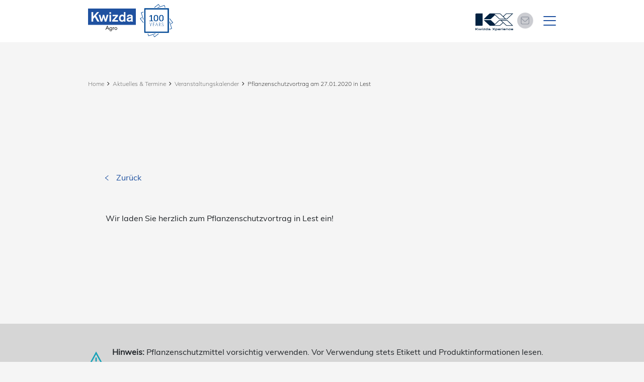

--- FILE ---
content_type: text/html; charset=UTF-8
request_url: https://www.kwizda-agro.at/infos-termine/veranstaltungskalender/pflanzenschutzvortrag-am-27.01.2020-in-lest~ev7132
body_size: 145165
content:
<!DOCTYPE html>
<html lang="de">
    <head>
    <meta charset="UTF-8">
    <meta name="viewport" content="width=device-width, initial-scale=1, maximum-scale=1"">
    <meta name="apple-touch-fullscreen" content="yes">
    <meta name="apple-mobile-web-app-capable" content="yes">
    <meta name="mobile-web-app-capable" content="yes"><link rel="apple-touch-icon" sizes="57x57" href="/pimcore-prod-asset/AGRO_MICRO/kwizda-agro.com/01_Main_Home/favicons/apple-touch-icon-57x57.png"><link rel="apple-touch-icon" sizes="60x60" href="/pimcore-prod-asset/AGRO_MICRO/kwizda-agro.com/01_Main_Home/favicons/apple-touch-icon-60x60.png"><link rel="apple-touch-icon" sizes="72x72" href="/pimcore-prod-asset/AGRO_MICRO/kwizda-agro.com/01_Main_Home/favicons/apple-touch-icon-72x72.png"><link rel="apple-touch-icon" sizes="76x76" href="/pimcore-prod-asset/AGRO_MICRO/kwizda-agro.com/01_Main_Home/favicons/apple-touch-icon-76x76.png"><link rel="apple-touch-icon" sizes="114x114" href="/pimcore-prod-asset/AGRO_MICRO/kwizda-agro.com/01_Main_Home/favicons/apple-touch-icon-114x114.png"><link rel="apple-touch-icon" sizes="120x120" href="/pimcore-prod-asset/AGRO_MICRO/kwizda-agro.com/01_Main_Home/favicons/apple-touch-icon-120x120.png"><link rel="apple-touch-icon" sizes="144x144" href="/pimcore-prod-asset/AGRO_MICRO/kwizda-agro.com/01_Main_Home/favicons/apple-touch-icon-144x144.png"><link rel="apple-touch-icon" sizes="152x152" href="/pimcore-prod-asset/AGRO_MICRO/kwizda-agro.com/01_Main_Home/favicons/apple-touch-icon-152x152.png"><link rel="apple-touch-icon" sizes="180x180" href="/pimcore-prod-asset/AGRO_MICRO/kwizda-agro.com/01_Main_Home/favicons/apple-touch-icon-180x180.png"><link rel="icon" type="image/png" sizes="192x192"  href="/pimcore-prod-asset/AGRO_MICRO/kwizda-agro.com/01_Main_Home/favicons/android-chrome-192x192.png"><link rel="icon" type="image/png" sizes="32x32" href="/pimcore-prod-asset/AGRO_MICRO/kwizda-agro.com/01_Main_Home/favicons/favicon-32x32.png"><link rel="icon" type="image/png" sizes="96x96" href="/pimcore-prod-asset/AGRO_MICRO/kwizda-agro.com/01_Main_Home/favicons/favicon-96x96.png"><link rel="icon" type="image/png" sizes="16x16" href="/pimcore-prod-asset/AGRO_MICRO/kwizda-agro.com/01_Main_Home/favicons/favicon-16x16.png"><title>Pflanzenschutzvortrag am 27.01.2020 in Lest</title><meta name="description" content="Wir laden Sie herzlich zum Pflanzenschutzvortrag in Lest ein!" /><meta name="author" content="Kwizda Agro Gmbh" /><link href="/cache-buster-1769160566/build/agro_micro/css/agro_micro.f8381590.css" media="screen" rel="stylesheet" type="text/css" /><link href="/cache-buster-1769160566/build/agro_kx/css/agro_kx.a32c42fd.css" media="screen" rel="stylesheet" type="text/css" /><style>
            /* only for apptank preview fonts */
            :root {
                --bs-primary: #1F51A0;
                --bs-primary-bg: #1F51A0;
                --bs-primary-text: #ffffff;
                --bs-primary-border: #1F51A0;
                --bs-primary-border-hover: #1F51A0;
                --bs-primary-hover: #ffffff;
                --bs-primary-hover-text: #1F51A0;
                --bs-secondary: #ffffff;
                --bs-secondary-bg: #ffffff;
                --bs-secondary-text: #1F51A0;
                --bs-secondary-border: #1F51A0;
                --bs-secondary-border-hover: #1F51A0;
                --bs-secondary-hover: #1F51A0;
                --bs-secondary-hover-text: #ffffff;
                --bs-third: #919DA6;
                --bs-third-bg: #919DA6;
                --bs-third-text: #919DA6;
                --bs-third-border: #919DA6;
                --bs-third-border-hover: #919DA6;
                --bs-third-hover: #919DA6;
                --bs-third-hover-text: #919DA6;
                --bs-grey: #6c7575;
                --bs-grey-light: #d6d6d6;
                --bs-grey-dark: #585858;
                --bs-grey-navbar: #F5F5F5;
                --bs-headline: #020202;
                --bs-xxx: #111111;
                --bs-content: #000000;
                --bs-font-family: "Muli", "Helvetica Neue";
                --bs-font-family-headlines: "Muli-bold", "Helvetica Neue";
                --bs-font-size: 16px;
                --bs-font-weight: 200;
                --bs-font-nav-weight: 300;
                --bs-font-size-nav: 16px;
                --bs-border-input: #ced4da;
            }
        </style>
<script type="text/javascript">
        var toolboxJsFrontend = {
            translations : {                'toolbox.goptout_already_opt_out': 'toolbox.goptout_already_opt_out',
                                'toolbox.goptout_successfully_opt_out': 'toolbox.goptout_successfully_opt_out',
                }
        };
            </script>
<script>
    
            var _ptg = _ptg || {};
    _ptg.options = _ptg.options || {};

    
            
    </script>


    <script src="/bundles/pimcorepersonalization/js/targeting.js" async></script></head>


<body class="kwizda-com kwizda-at   ">

        <header class="  sub-header-white ">
        <div class="container">
            

    
<nav class="navbar pb-0 ">
    <div class="container-fluid px-0 pb-2 pb-xl-0">

        <div class="d-flex flex-row align-items-center flex-nowrap">
                            <a class="navbar-brand with-signet  mr-1" href="/">
                    <img src="/pimcore-prod-asset/AGRO_MICRO/kwizda-agro.com/kwizda-agro-logo.svg"/>
                </a>
                                        <div class="signet-wrapper position-relative d-inline-block ml-1 ml-xxl-3">
                                            <div class="signet">
                                                            <a href="https://100.kwizda-agro.com/en/home/" title="Kwizda 100 Years" target="_blank">
                                    <img src="/pimcore-prod-asset/100Years_Signet/20250722_Kwizda-Agro_100J_Signet_Positiv_RGB_560x560.png"/>
                                </a>
                                                    </div>
                                                                <div class="signet-invert">
                                                            <a href="https://100.kwizda-agro.com/en/home/" title="Kwizda 100 Years" target="_blank">
                                    <img src="/pimcore-prod-asset/100Years_Signet/20250722_Kwizda-Agro_100J_Signet_Gold_small_RGB_2%20%281%29.png"/>
                                </a>
                                                    </div>
                                    </div>
                    </div>

        <!-- mobile navigation -->
        <div class="d-flex d-xl-none">
            <div class="d-flex align-items-center">
                                                <a href="/kx"
               class="icon-kx-experience text-decoration-none mr-2">
                <svg>
                    <use xlink:href="#kx-experience"></use>
                </svg>
            </a>
            </div>
            <div class="d-flex align-items-center">
                                                                                <a href="/newsletter" class="icon-topemail"><svg><use xlink:href="#icon-topemail"></use></svg></a>
                                                </div>

                                         <div class="d-xl-none">
                    <button class="btn js-open-search kw_open-search px-2" type="button">
                        <svg class="icon-search">
                            <use xlink:href="#icon-search"></use>
                        </svg>
                        <img class="img-fluid" src="/build/agro_micro/images/icon-close.svg" alt="Suche">
                    </button>
                </div>

            
                        <!-- end mobile langugae switcher -->

            <button id="js-menu-icon" class="navbar-toggler collapsed order-3" type="button">
                <div id="nav-icon">
                    <span></span>
                    <span></span>
                    <span></span>
                </div>
            </button>
        </div>
        <!-- end mobile navigation -->

        <!-- 1440px up navigation -->
        <div class="d-none d-xl-block">
            <div class="d-flex justify-content-end align-items-center">

                <div class="d-flex align-items-center">
                                                <a href="/kx"
               class="icon-kx-experience text-decoration-none mr-2">
                <svg>
                    <use xlink:href="#kx-experience"></use>
                </svg>
            </a>
            </div>

                                        
                                                    <a href="/newsletter" class="icon-topemail">
                                <svg><use xlink:href="#icon-topemail-2"></use></svg>
                                <span>Newsletter Abo</span>
                            </a>
                                                    
                <div class="kw_hc_extra_topnav d-flex">
                                        
                                            <div>
                            <button class="btn js-open-search kw_open-search" type="button">
                                <svg class="icon-search">
                                    <use xlink:href="#icon-search"></use>
                                </svg>
                                <img class="img-fluid" src="/build/agro_micro/images/icon-close.svg" alt="Search">
                            </button>
                        </div>
                    
                                            <div>
                            <div class="kw-social-wrapper">
                                                                                                            <div class="mr-2">
                                            <a href="https://www.facebook.com/KwizdaAgroAT" class="no-style" target="_blank"
                                               aria-label="Facebook">
                                                <svg class="icon-social">
                                                    <use xlink:href="#icon-facebook-white"></use>
                                                </svg>
                                            </a>
                                        </div>
                                                                                                                                                <div class="mr-2">
                                            <a href="https://www.linkedin.com/company/kwizda-agro-gmbh" class="no-style" target="_blank"
                                               aria-label="Facebook">
                                                <svg class="icon-social">
                                                    <use xlink:href="#icon-linkedin-white"></use>
                                                </svg>
                                            </a>
                                        </div>
                                                                                                                                                                                                                    <div class="">
                                            <a href="https://www.youtube.com/channel/UCSaOwAh96HIHfsHohx3zzTA/videos" class="no-style" target="_blank"
                                               aria-label="">
                                                <svg class="icon-social">
                                                    <use xlink:href="#icon-youtube-white"></use>
                                                </svg>
                                            </a>
                                        </div>
                                                                                                </div>
                        </div>
                                    </div>
            </div>
            <div class="kw_hc_main_nav">
                <ul class="d-inline-block">
                                                                                                                                                                                                                                                                                                                                                                                                                                                                                                                                                                                                                                                                                                                                                                                                                                                                                                                                                                                                                                                                                                                            <li class="nav-item">
                                <a class="nav-link  " aria-current="page" href="/produkte/produkte-von-a-z" target="_self">Produkte</a>

                                                                <div class="dropdown-menu kw_hc_main-subnav-wrapper">
                <div class="kw_hc_main-subnav-container">
                    <div class="row">
                        <div class="col-12">
                            <ul class="kw_hc_main-subnav justify-content-xl-end">
                                                                                                            <li class="nav-item">
                                            <a class="nav-link" aria-current="page" href="/produkte/neue-produkte">
                                                                                                    <picture >
	<source srcset="/pimcore-prod-assetthumbnail/AGRO_AT/Bilder/00_Menu/166789/image-thumb__166789__agro_micro_garten_nav/neue-produkte-416x260-v3.7acbc45b.jpg 1x, /pimcore-prod-assetthumbnail/AGRO_AT/Bilder/00_Menu/166789/image-thumb__166789__agro_micro_garten_nav/neue-produkte-416x260-v3@2x.7acbc45b.jpg 2x" width="416" height="260" type="image/jpeg" />
	<img src="/pimcore-prod-assetthumbnail/AGRO_AT/Bilder/00_Menu/166789/image-thumb__166789__agro_micro_garten_nav/neue-produkte-416x260-v3.7acbc45b.jpg" width="416" height="260" alt="" loading="lazy" srcset="/pimcore-prod-assetthumbnail/AGRO_AT/Bilder/00_Menu/166789/image-thumb__166789__agro_micro_garten_nav/neue-produkte-416x260-v3.7acbc45b.jpg 1x, /pimcore-prod-assetthumbnail/AGRO_AT/Bilder/00_Menu/166789/image-thumb__166789__agro_micro_garten_nav/neue-produkte-416x260-v3@2x.7acbc45b.jpg 2x" />
</picture>

                                                                                                <span>Neue Produkte</span>
                                            </a>
                                        </li>
                                                                                                                                                <li class="nav-item">
                                            <a class="nav-link" aria-current="page" href="/produkte/produkte-von-a-z">
                                                                                                    <picture >
	<source srcset="/pimcore-prod-assetthumbnail/AGRO_AT/Bilder/00_Menu/165870/image-thumb__165870__agro_micro_garten_nav/menu-produkte-weizen-sonnenblume-416x260-v2.880de86b.jpg 1x, /pimcore-prod-assetthumbnail/AGRO_AT/Bilder/00_Menu/165870/image-thumb__165870__agro_micro_garten_nav/menu-produkte-weizen-sonnenblume-416x260-v2@2x.880de86b.jpg 2x" width="416" height="260" type="image/jpeg" />
	<img src="/pimcore-prod-assetthumbnail/AGRO_AT/Bilder/00_Menu/165870/image-thumb__165870__agro_micro_garten_nav/menu-produkte-weizen-sonnenblume-416x260-v2.880de86b.jpg" width="416" height="260" alt="" loading="lazy" srcset="/pimcore-prod-assetthumbnail/AGRO_AT/Bilder/00_Menu/165870/image-thumb__165870__agro_micro_garten_nav/menu-produkte-weizen-sonnenblume-416x260-v2.880de86b.jpg 1x, /pimcore-prod-assetthumbnail/AGRO_AT/Bilder/00_Menu/165870/image-thumb__165870__agro_micro_garten_nav/menu-produkte-weizen-sonnenblume-416x260-v2@2x.880de86b.jpg 2x" />
</picture>

                                                                                                <span>Produkte A-Z</span>
                                            </a>
                                        </li>
                                                                                                                                                                                                                    <li class="nav-item">
                                            <a class="nav-link" aria-current="page" href="/produkte/feldbau">
                                                                                                    <picture >
	<source srcset="/pimcore-prod-assetthumbnail/AGRO_AT/Bilder/00_Menu/165857/image-thumb__165857__agro_micro_garten_nav/menu-feldbau-416x260-v2.aa138ba8.jpg 1x, /pimcore-prod-assetthumbnail/AGRO_AT/Bilder/00_Menu/165857/image-thumb__165857__agro_micro_garten_nav/menu-feldbau-416x260-v2@2x.aa138ba8.jpg 2x" width="416" height="260" type="image/jpeg" />
	<img src="/pimcore-prod-assetthumbnail/AGRO_AT/Bilder/00_Menu/165857/image-thumb__165857__agro_micro_garten_nav/menu-feldbau-416x260-v2.aa138ba8.jpg" width="416" height="260" alt="" loading="lazy" srcset="/pimcore-prod-assetthumbnail/AGRO_AT/Bilder/00_Menu/165857/image-thumb__165857__agro_micro_garten_nav/menu-feldbau-416x260-v2.aa138ba8.jpg 1x, /pimcore-prod-assetthumbnail/AGRO_AT/Bilder/00_Menu/165857/image-thumb__165857__agro_micro_garten_nav/menu-feldbau-416x260-v2@2x.aa138ba8.jpg 2x" />
</picture>

                                                                                                <span>Feldbau</span>
                                            </a>
                                        </li>
                                                                                                                                                <li class="nav-item">
                                            <a class="nav-link" aria-current="page" href="/produkte/weinbau">
                                                                                                    <picture >
	<source srcset="/pimcore-prod-assetthumbnail/AGRO_AT/Bilder/00_Menu/165861/image-thumb__165861__agro_micro_garten_nav/menu-weinbau-416x260.5694bb05.jpg 1x, /pimcore-prod-assetthumbnail/AGRO_AT/Bilder/00_Menu/165861/image-thumb__165861__agro_micro_garten_nav/menu-weinbau-416x260@2x.5694bb05.jpg 2x" width="416" height="260" type="image/jpeg" />
	<img src="/pimcore-prod-assetthumbnail/AGRO_AT/Bilder/00_Menu/165861/image-thumb__165861__agro_micro_garten_nav/menu-weinbau-416x260.5694bb05.jpg" width="416" height="260" alt="" loading="lazy" srcset="/pimcore-prod-assetthumbnail/AGRO_AT/Bilder/00_Menu/165861/image-thumb__165861__agro_micro_garten_nav/menu-weinbau-416x260.5694bb05.jpg 1x, /pimcore-prod-assetthumbnail/AGRO_AT/Bilder/00_Menu/165861/image-thumb__165861__agro_micro_garten_nav/menu-weinbau-416x260@2x.5694bb05.jpg 2x" />
</picture>

                                                                                                <span>Weinbau</span>
                                            </a>
                                        </li>
                                                                                                                                                <li class="nav-item">
                                            <a class="nav-link" aria-current="page" href="/produkte/obstbau">
                                                                                                    <picture >
	<source srcset="/pimcore-prod-assetthumbnail/AGRO_AT/Bilder/00_Menu/165864/image-thumb__165864__agro_micro_garten_nav/menu-obstbau-416x260.06bd0948.jpg 1x, /pimcore-prod-assetthumbnail/AGRO_AT/Bilder/00_Menu/165864/image-thumb__165864__agro_micro_garten_nav/menu-obstbau-416x260@2x.06bd0948.jpg 2x" width="416" height="260" type="image/jpeg" />
	<img src="/pimcore-prod-assetthumbnail/AGRO_AT/Bilder/00_Menu/165864/image-thumb__165864__agro_micro_garten_nav/menu-obstbau-416x260.06bd0948.jpg" width="416" height="260" alt="" loading="lazy" srcset="/pimcore-prod-assetthumbnail/AGRO_AT/Bilder/00_Menu/165864/image-thumb__165864__agro_micro_garten_nav/menu-obstbau-416x260.06bd0948.jpg 1x, /pimcore-prod-assetthumbnail/AGRO_AT/Bilder/00_Menu/165864/image-thumb__165864__agro_micro_garten_nav/menu-obstbau-416x260@2x.06bd0948.jpg 2x" />
</picture>

                                                                                                <span>Obstbau</span>
                                            </a>
                                        </li>
                                                                                                                                                <li class="nav-item">
                                            <a class="nav-link" aria-current="page" href="/produkte/gemusebau">
                                                                                                    <picture >
	<source srcset="/pimcore-prod-assetthumbnail/AGRO_AT/Bilder/00_Menu/165866/image-thumb__165866__agro_micro_garten_nav/menu-gemuesebau-416x260.99f67139.jpg 1x, /pimcore-prod-assetthumbnail/AGRO_AT/Bilder/00_Menu/165866/image-thumb__165866__agro_micro_garten_nav/menu-gemuesebau-416x260@2x.99f67139.jpg 2x" width="416" height="260" type="image/jpeg" />
	<img src="/pimcore-prod-assetthumbnail/AGRO_AT/Bilder/00_Menu/165866/image-thumb__165866__agro_micro_garten_nav/menu-gemuesebau-416x260.99f67139.jpg" width="416" height="260" alt="" loading="lazy" srcset="/pimcore-prod-assetthumbnail/AGRO_AT/Bilder/00_Menu/165866/image-thumb__165866__agro_micro_garten_nav/menu-gemuesebau-416x260.99f67139.jpg 1x, /pimcore-prod-assetthumbnail/AGRO_AT/Bilder/00_Menu/165866/image-thumb__165866__agro_micro_garten_nav/menu-gemuesebau-416x260@2x.99f67139.jpg 2x" />
</picture>

                                                                                                <span>Gemüsebau</span>
                                            </a>
                                        </li>
                                                                                                                                                <li class="nav-item">
                                            <a class="nav-link" aria-current="page" href="/produkte/grunland-forst">
                                                                                                    <picture >
	<source srcset="/pimcore-prod-assetthumbnail/AGRO_AT/Bilder/00_Menu/165867/image-thumb__165867__agro_micro_garten_nav/menu-forst-416x260.be004377.jpg 1x, /pimcore-prod-assetthumbnail/AGRO_AT/Bilder/00_Menu/165867/image-thumb__165867__agro_micro_garten_nav/menu-forst-416x260@2x.be004377.jpg 2x" width="416" height="260" type="image/jpeg" />
	<img src="/pimcore-prod-assetthumbnail/AGRO_AT/Bilder/00_Menu/165867/image-thumb__165867__agro_micro_garten_nav/menu-forst-416x260.be004377.jpg" width="416" height="260" alt="" loading="lazy" srcset="/pimcore-prod-assetthumbnail/AGRO_AT/Bilder/00_Menu/165867/image-thumb__165867__agro_micro_garten_nav/menu-forst-416x260.be004377.jpg 1x, /pimcore-prod-assetthumbnail/AGRO_AT/Bilder/00_Menu/165867/image-thumb__165867__agro_micro_garten_nav/menu-forst-416x260@2x.be004377.jpg 2x" />
</picture>

                                                                                                <span>Grünland und Forst</span>
                                            </a>
                                        </li>
                                                                                                                                                                                                                                                                                                            </ul>
                        </div>
                    </div>
                </div>
            </div>
                                        </li>
                                                                                                <li class="nav-item">
                                <a class="nav-link  " aria-current="page" href="/bio-produkte/produkte-von-a-z" target="_self">Bio Produkte</a>

                                                                <div class="dropdown-menu kw_hc_main-subnav-wrapper">
                <div class="kw_hc_main-subnav-container">
                    <div class="row">
                        <div class="col-12">
                            <ul class="kw_hc_main-subnav justify-content-xl-end">
                                                                                                            <li class="nav-item">
                                            <a class="nav-link" aria-current="page" href="/bio-produkte/neue-produkte">
                                                                                                    <picture >
	<source srcset="/pimcore-prod-assetthumbnail/AGRO_AT/Bilder/00_Menu/166790/image-thumb__166790__agro_micro_garten_nav/neue-produkte-bio-416x260-v3.cb03f52a.jpg 1x, /pimcore-prod-assetthumbnail/AGRO_AT/Bilder/00_Menu/166790/image-thumb__166790__agro_micro_garten_nav/neue-produkte-bio-416x260-v3@2x.cb03f52a.jpg 2x" width="416" height="260" type="image/jpeg" />
	<img src="/pimcore-prod-assetthumbnail/AGRO_AT/Bilder/00_Menu/166790/image-thumb__166790__agro_micro_garten_nav/neue-produkte-bio-416x260-v3.cb03f52a.jpg" width="416" height="260" alt="" loading="lazy" srcset="/pimcore-prod-assetthumbnail/AGRO_AT/Bilder/00_Menu/166790/image-thumb__166790__agro_micro_garten_nav/neue-produkte-bio-416x260-v3.cb03f52a.jpg 1x, /pimcore-prod-assetthumbnail/AGRO_AT/Bilder/00_Menu/166790/image-thumb__166790__agro_micro_garten_nav/neue-produkte-bio-416x260-v3@2x.cb03f52a.jpg 2x" />
</picture>

                                                                                                <span>Neue Produkte</span>
                                            </a>
                                        </li>
                                                                                                                                                <li class="nav-item">
                                            <a class="nav-link" aria-current="page" href="/bio-produkte/produkte-von-a-z">
                                                                                                    <picture >
	<source srcset="/pimcore-prod-assetthumbnail/AGRO_AT/Bilder/00_Menu/bio-menu/166717/image-thumb__166717__agro_micro_garten_nav/bio-menu-produkte-weizen-sonnenblume-416x260-v3.91d57317.jpg 1x, /pimcore-prod-assetthumbnail/AGRO_AT/Bilder/00_Menu/bio-menu/166717/image-thumb__166717__agro_micro_garten_nav/bio-menu-produkte-weizen-sonnenblume-416x260-v3@2x.91d57317.jpg 2x" width="416" height="260" type="image/jpeg" />
	<img src="/pimcore-prod-assetthumbnail/AGRO_AT/Bilder/00_Menu/bio-menu/166717/image-thumb__166717__agro_micro_garten_nav/bio-menu-produkte-weizen-sonnenblume-416x260-v3.91d57317.jpg" width="416" height="260" alt="" loading="lazy" srcset="/pimcore-prod-assetthumbnail/AGRO_AT/Bilder/00_Menu/bio-menu/166717/image-thumb__166717__agro_micro_garten_nav/bio-menu-produkte-weizen-sonnenblume-416x260-v3.91d57317.jpg 1x, /pimcore-prod-assetthumbnail/AGRO_AT/Bilder/00_Menu/bio-menu/166717/image-thumb__166717__agro_micro_garten_nav/bio-menu-produkte-weizen-sonnenblume-416x260-v3@2x.91d57317.jpg 2x" />
</picture>

                                                                                                <span>Produkte A-Z</span>
                                            </a>
                                        </li>
                                                                                                                                                <li class="nav-item">
                                            <a class="nav-link" aria-current="page" href="/bio-produkte/feldbau">
                                                                                                    <picture >
	<source srcset="/pimcore-prod-assetthumbnail/AGRO_AT/Bilder/00_Menu/bio-menu/166719/image-thumb__166719__agro_micro_garten_nav/bio-menu-feldbau-416x260-v3.8cdd2fc5.jpg 1x, /pimcore-prod-assetthumbnail/AGRO_AT/Bilder/00_Menu/bio-menu/166719/image-thumb__166719__agro_micro_garten_nav/bio-menu-feldbau-416x260-v3@2x.8cdd2fc5.jpg 2x" width="416" height="260" type="image/jpeg" />
	<img src="/pimcore-prod-assetthumbnail/AGRO_AT/Bilder/00_Menu/bio-menu/166719/image-thumb__166719__agro_micro_garten_nav/bio-menu-feldbau-416x260-v3.8cdd2fc5.jpg" width="416" height="260" alt="" loading="lazy" srcset="/pimcore-prod-assetthumbnail/AGRO_AT/Bilder/00_Menu/bio-menu/166719/image-thumb__166719__agro_micro_garten_nav/bio-menu-feldbau-416x260-v3.8cdd2fc5.jpg 1x, /pimcore-prod-assetthumbnail/AGRO_AT/Bilder/00_Menu/bio-menu/166719/image-thumb__166719__agro_micro_garten_nav/bio-menu-feldbau-416x260-v3@2x.8cdd2fc5.jpg 2x" />
</picture>

                                                                                                <span>Feldbau</span>
                                            </a>
                                        </li>
                                                                                                                                                <li class="nav-item">
                                            <a class="nav-link" aria-current="page" href="/bio-produkte/weinbau">
                                                                                                    <picture >
	<source srcset="/pimcore-prod-assetthumbnail/AGRO_AT/Bilder/00_Menu/bio-menu/166720/image-thumb__166720__agro_micro_garten_nav/bio-menu-weinbau-416x260-v3.90fe733f.jpg 1x, /pimcore-prod-assetthumbnail/AGRO_AT/Bilder/00_Menu/bio-menu/166720/image-thumb__166720__agro_micro_garten_nav/bio-menu-weinbau-416x260-v3@2x.90fe733f.jpg 2x" width="416" height="260" type="image/jpeg" />
	<img src="/pimcore-prod-assetthumbnail/AGRO_AT/Bilder/00_Menu/bio-menu/166720/image-thumb__166720__agro_micro_garten_nav/bio-menu-weinbau-416x260-v3.90fe733f.jpg" width="416" height="260" alt="" loading="lazy" srcset="/pimcore-prod-assetthumbnail/AGRO_AT/Bilder/00_Menu/bio-menu/166720/image-thumb__166720__agro_micro_garten_nav/bio-menu-weinbau-416x260-v3.90fe733f.jpg 1x, /pimcore-prod-assetthumbnail/AGRO_AT/Bilder/00_Menu/bio-menu/166720/image-thumb__166720__agro_micro_garten_nav/bio-menu-weinbau-416x260-v3@2x.90fe733f.jpg 2x" />
</picture>

                                                                                                <span>Weinbau</span>
                                            </a>
                                        </li>
                                                                                                                                                <li class="nav-item">
                                            <a class="nav-link" aria-current="page" href="/bio-produkte/obstbau">
                                                                                                    <picture >
	<source srcset="/pimcore-prod-assetthumbnail/AGRO_AT/Bilder/00_Menu/bio-menu/166721/image-thumb__166721__agro_micro_garten_nav/bio-menu-obstbau-416x260-v3.b3f1d92c.jpg 1x, /pimcore-prod-assetthumbnail/AGRO_AT/Bilder/00_Menu/bio-menu/166721/image-thumb__166721__agro_micro_garten_nav/bio-menu-obstbau-416x260-v3@2x.b3f1d92c.jpg 2x" width="416" height="260" type="image/jpeg" />
	<img src="/pimcore-prod-assetthumbnail/AGRO_AT/Bilder/00_Menu/bio-menu/166721/image-thumb__166721__agro_micro_garten_nav/bio-menu-obstbau-416x260-v3.b3f1d92c.jpg" width="416" height="260" alt="" loading="lazy" srcset="/pimcore-prod-assetthumbnail/AGRO_AT/Bilder/00_Menu/bio-menu/166721/image-thumb__166721__agro_micro_garten_nav/bio-menu-obstbau-416x260-v3.b3f1d92c.jpg 1x, /pimcore-prod-assetthumbnail/AGRO_AT/Bilder/00_Menu/bio-menu/166721/image-thumb__166721__agro_micro_garten_nav/bio-menu-obstbau-416x260-v3@2x.b3f1d92c.jpg 2x" />
</picture>

                                                                                                <span>Obstbau</span>
                                            </a>
                                        </li>
                                                                                                                                                <li class="nav-item">
                                            <a class="nav-link" aria-current="page" href="/bio-produkte/gemusebau">
                                                                                                    <picture >
	<source srcset="/pimcore-prod-assetthumbnail/AGRO_AT/Bilder/00_Menu/bio-menu/166722/image-thumb__166722__agro_micro_garten_nav/bio-menu-gemuesebau-416x260-v3.55e0ed4f.jpg 1x, /pimcore-prod-assetthumbnail/AGRO_AT/Bilder/00_Menu/bio-menu/166722/image-thumb__166722__agro_micro_garten_nav/bio-menu-gemuesebau-416x260-v3@2x.55e0ed4f.jpg 2x" width="416" height="260" type="image/jpeg" />
	<img src="/pimcore-prod-assetthumbnail/AGRO_AT/Bilder/00_Menu/bio-menu/166722/image-thumb__166722__agro_micro_garten_nav/bio-menu-gemuesebau-416x260-v3.55e0ed4f.jpg" width="416" height="260" alt="" loading="lazy" srcset="/pimcore-prod-assetthumbnail/AGRO_AT/Bilder/00_Menu/bio-menu/166722/image-thumb__166722__agro_micro_garten_nav/bio-menu-gemuesebau-416x260-v3.55e0ed4f.jpg 1x, /pimcore-prod-assetthumbnail/AGRO_AT/Bilder/00_Menu/bio-menu/166722/image-thumb__166722__agro_micro_garten_nav/bio-menu-gemuesebau-416x260-v3@2x.55e0ed4f.jpg 2x" />
</picture>

                                                                                                <span>Gemüsebau</span>
                                            </a>
                                        </li>
                                                                                                                                                <li class="nav-item">
                                            <a class="nav-link" aria-current="page" href="/bio-produkte/grunland-forst">
                                                                                                    <picture >
	<source srcset="/pimcore-prod-assetthumbnail/AGRO_AT/Bilder/00_Menu/bio-menu/166723/image-thumb__166723__agro_micro_garten_nav/bio-menu-forst-416x260-v3.faaf157b.jpg 1x, /pimcore-prod-assetthumbnail/AGRO_AT/Bilder/00_Menu/bio-menu/166723/image-thumb__166723__agro_micro_garten_nav/bio-menu-forst-416x260-v3@2x.faaf157b.jpg 2x" width="416" height="260" type="image/jpeg" />
	<img src="/pimcore-prod-assetthumbnail/AGRO_AT/Bilder/00_Menu/bio-menu/166723/image-thumb__166723__agro_micro_garten_nav/bio-menu-forst-416x260-v3.faaf157b.jpg" width="416" height="260" alt="" loading="lazy" srcset="/pimcore-prod-assetthumbnail/AGRO_AT/Bilder/00_Menu/bio-menu/166723/image-thumb__166723__agro_micro_garten_nav/bio-menu-forst-416x260-v3.faaf157b.jpg 1x, /pimcore-prod-assetthumbnail/AGRO_AT/Bilder/00_Menu/bio-menu/166723/image-thumb__166723__agro_micro_garten_nav/bio-menu-forst-416x260-v3@2x.faaf157b.jpg 2x" />
</picture>

                                                                                                <span>Grünland und Forst</span>
                                            </a>
                                        </li>
                                                                                                </ul>
                        </div>
                    </div>
                </div>
            </div>
                                        </li>
                                                                                                                                            <li class="nav-item">
                                <a class="nav-link  " aria-current="page" href="/kx" target="_self">KX Services</a>

                                                                <div class="dropdown-menu kw_hc_main-subnav-wrapper">
                <div class="kw_hc_main-subnav-container">
                    <div class="row">
                        <div class="col-12">
                            <ul class="kw_hc_main-subnav justify-content-xl-end">
                                                                                                                                                                                                                                                    <li class="nav-item">
                                            <a class="nav-link" aria-current="page" href="/kx/planner">
                                                                                                    <picture >
	<source srcset="/pimcore-prod-assetthumbnail/AGRO_AT/Bilder/13_kx/a_menu-images/229941/image-thumb__229941__agro_micro_garten_nav/kx-planner-416x260-01.fc3d36fc.png 1x, /pimcore-prod-assetthumbnail/AGRO_AT/Bilder/13_kx/a_menu-images/229941/image-thumb__229941__agro_micro_garten_nav/kx-planner-416x260-01@2x.fc3d36fc.png 2x" width="416" height="260" type="image/png" />
	<img src="/pimcore-prod-assetthumbnail/AGRO_AT/Bilder/13_kx/a_menu-images/229941/image-thumb__229941__agro_micro_garten_nav/kx-planner-416x260-01.fc3d36fc.png" width="416" height="260" alt="" loading="lazy" srcset="/pimcore-prod-assetthumbnail/AGRO_AT/Bilder/13_kx/a_menu-images/229941/image-thumb__229941__agro_micro_garten_nav/kx-planner-416x260-01.fc3d36fc.png 1x, /pimcore-prod-assetthumbnail/AGRO_AT/Bilder/13_kx/a_menu-images/229941/image-thumb__229941__agro_micro_garten_nav/kx-planner-416x260-01@2x.fc3d36fc.png 2x" />
</picture>

                                                                                                <span>KX Planner</span>
                                            </a>
                                        </li>
                                                                                                                                                <li class="nav-item">
                                            <a class="nav-link" aria-current="page" href="/kx/vine">
                                                                                                    <picture >
	<source srcset="/pimcore-prod-assetthumbnail/AGRO_AT/Bilder/13_kx/a_menu-images/229943/image-thumb__229943__agro_micro_garten_nav/kx-vine-416x260-01.7509f9fe.png 1x, /pimcore-prod-assetthumbnail/AGRO_AT/Bilder/13_kx/a_menu-images/229943/image-thumb__229943__agro_micro_garten_nav/kx-vine-416x260-01@2x.7509f9fe.png 2x" width="416" height="260" type="image/png" />
	<img src="/pimcore-prod-assetthumbnail/AGRO_AT/Bilder/13_kx/a_menu-images/229943/image-thumb__229943__agro_micro_garten_nav/kx-vine-416x260-01.7509f9fe.png" width="416" height="260" alt="" loading="lazy" srcset="/pimcore-prod-assetthumbnail/AGRO_AT/Bilder/13_kx/a_menu-images/229943/image-thumb__229943__agro_micro_garten_nav/kx-vine-416x260-01.7509f9fe.png 1x, /pimcore-prod-assetthumbnail/AGRO_AT/Bilder/13_kx/a_menu-images/229943/image-thumb__229943__agro_micro_garten_nav/kx-vine-416x260-01@2x.7509f9fe.png 2x" />
</picture>

                                                                                                <span>KX Vine</span>
                                            </a>
                                        </li>
                                                                                                                                                <li class="nav-item">
                                            <a class="nav-link" aria-current="page" href="/kx/field">
                                                                                                    <picture >
	<source srcset="/pimcore-prod-assetthumbnail/AGRO_AT/Bilder/13_kx/a_menu-images/229944/image-thumb__229944__agro_micro_garten_nav/kx-field-416x260-01.55b99025.png 1x, /pimcore-prod-assetthumbnail/AGRO_AT/Bilder/13_kx/a_menu-images/229944/image-thumb__229944__agro_micro_garten_nav/kx-field-416x260-01@2x.55b99025.png 2x" width="416" height="260" type="image/png" />
	<img src="/pimcore-prod-assetthumbnail/AGRO_AT/Bilder/13_kx/a_menu-images/229944/image-thumb__229944__agro_micro_garten_nav/kx-field-416x260-01.55b99025.png" width="416" height="260" alt="" loading="lazy" srcset="/pimcore-prod-assetthumbnail/AGRO_AT/Bilder/13_kx/a_menu-images/229944/image-thumb__229944__agro_micro_garten_nav/kx-field-416x260-01.55b99025.png 1x, /pimcore-prod-assetthumbnail/AGRO_AT/Bilder/13_kx/a_menu-images/229944/image-thumb__229944__agro_micro_garten_nav/kx-field-416x260-01@2x.55b99025.png 2x" />
</picture>

                                                                                                <span>KX Field</span>
                                            </a>
                                        </li>
                                                                                                                                                <li class="nav-item">
                                            <a class="nav-link" aria-current="page" href="/kx/rain">
                                                                                                    <picture >
	<source srcset="/pimcore-prod-assetthumbnail/AGRO_AT/Bilder/13_kx/a_menu-images/229942/image-thumb__229942__agro_micro_garten_nav/kx-rain-416x260-01.6702dcce.png 1x, /pimcore-prod-assetthumbnail/AGRO_AT/Bilder/13_kx/a_menu-images/229942/image-thumb__229942__agro_micro_garten_nav/kx-rain-416x260-01@2x.6702dcce.png 2x" width="416" height="260" type="image/png" />
	<img src="/pimcore-prod-assetthumbnail/AGRO_AT/Bilder/13_kx/a_menu-images/229942/image-thumb__229942__agro_micro_garten_nav/kx-rain-416x260-01.6702dcce.png" width="416" height="260" alt="" loading="lazy" srcset="/pimcore-prod-assetthumbnail/AGRO_AT/Bilder/13_kx/a_menu-images/229942/image-thumb__229942__agro_micro_garten_nav/kx-rain-416x260-01.6702dcce.png 1x, /pimcore-prod-assetthumbnail/AGRO_AT/Bilder/13_kx/a_menu-images/229942/image-thumb__229942__agro_micro_garten_nav/kx-rain-416x260-01@2x.6702dcce.png 2x" />
</picture>

                                                                                                <span>KX Rain</span>
                                            </a>
                                        </li>
                                                                                                                                                <li class="nav-item">
                                            <a class="nav-link" aria-current="page" href="/kx/support">
                                                                                                    <picture >
	<source srcset="/pimcore-prod-assetthumbnail/AGRO_AT/Bilder/13_kx/a_menu-images/231399/image-thumb__231399__agro_micro_garten_nav/kx-support-416x260-01-v02.51403af2.jpg 1x, /pimcore-prod-assetthumbnail/AGRO_AT/Bilder/13_kx/a_menu-images/231399/image-thumb__231399__agro_micro_garten_nav/kx-support-416x260-01-v02@2x.51403af2.jpg 2x" width="416" height="260" type="image/jpeg" />
	<img src="/pimcore-prod-assetthumbnail/AGRO_AT/Bilder/13_kx/a_menu-images/231399/image-thumb__231399__agro_micro_garten_nav/kx-support-416x260-01-v02.51403af2.jpg" width="416" height="260" alt="" loading="lazy" srcset="/pimcore-prod-assetthumbnail/AGRO_AT/Bilder/13_kx/a_menu-images/231399/image-thumb__231399__agro_micro_garten_nav/kx-support-416x260-01-v02.51403af2.jpg 1x, /pimcore-prod-assetthumbnail/AGRO_AT/Bilder/13_kx/a_menu-images/231399/image-thumb__231399__agro_micro_garten_nav/kx-support-416x260-01-v02@2x.51403af2.jpg 2x" />
</picture>

                                                                                                <span>KX Support</span>
                                            </a>
                                        </li>
                                                                                                                                                <li class="nav-item">
                                            <a class="nav-link" aria-current="page" href="/kx/meinestation">
                                                                                                    <picture >
	<source srcset="/pimcore-prod-assetthumbnail/AGRO_AT/Bilder/13_kx/a_menu-images/238540/image-thumb__238540__agro_micro_garten_nav/kx-meine-station-416x260.b4e2753b.jpg 1x, /pimcore-prod-assetthumbnail/AGRO_AT/Bilder/13_kx/a_menu-images/238540/image-thumb__238540__agro_micro_garten_nav/kx-meine-station-416x260@2x.b4e2753b.jpg 2x" width="416" height="260" type="image/jpeg" />
	<img src="/pimcore-prod-assetthumbnail/AGRO_AT/Bilder/13_kx/a_menu-images/238540/image-thumb__238540__agro_micro_garten_nav/kx-meine-station-416x260.b4e2753b.jpg" width="416" height="260" alt="" loading="lazy" srcset="/pimcore-prod-assetthumbnail/AGRO_AT/Bilder/13_kx/a_menu-images/238540/image-thumb__238540__agro_micro_garten_nav/kx-meine-station-416x260.b4e2753b.jpg 1x, /pimcore-prod-assetthumbnail/AGRO_AT/Bilder/13_kx/a_menu-images/238540/image-thumb__238540__agro_micro_garten_nav/kx-meine-station-416x260@2x.b4e2753b.jpg 2x" />
</picture>

                                                                                                <span>KX Meine Station</span>
                                            </a>
                                        </li>
                                                                                                                                                                                                                                                                                                                                                                                                                                                                                                                                                                                                                                                                                                                                                                                                                                                                                                                                                                                                                                                                                                                                                                                                                                                                                                                                                                                                                                            </ul>
                        </div>
                    </div>
                </div>
            </div>
                                        </li>
                                                                                                                                                                                        <li class="nav-item">
                                <a class="nav-link  active" aria-current="page" href="/infos-termine" target="_self">Aktuelles & Termine</a>

                                                                <div class="dropdown-menu kw_hc_main-subnav-wrapper">
                <div class="kw_hc_main-subnav-container">
                    <div class="row">
                        <div class="col-12">
                            <ul class="kw_hc_main-subnav justify-content-xl-end">
                                                                                                                                                                                <li class="nav-item">
                                            <a class="nav-link" aria-current="page" href="/infos-termine/news">
                                                                                                    <picture >
	<source srcset="/pimcore-prod-assetthumbnail/AGRO_AT/Bilder/05_Service-Beratung/header/header_new_2023/navigation_416x260px/221268/image-thumb__221268__agro_micro_garten_nav/News_Navigation_Header2.81d12dcd.jpg 1x, /pimcore-prod-assetthumbnail/AGRO_AT/Bilder/05_Service-Beratung/header/header_new_2023/navigation_416x260px/221268/image-thumb__221268__agro_micro_garten_nav/News_Navigation_Header2@2x.81d12dcd.jpg 2x" width="416" height="260" type="image/jpeg" />
	<img src="/pimcore-prod-assetthumbnail/AGRO_AT/Bilder/05_Service-Beratung/header/header_new_2023/navigation_416x260px/221268/image-thumb__221268__agro_micro_garten_nav/News_Navigation_Header2.81d12dcd.jpg" width="416" height="260" alt="" loading="lazy" srcset="/pimcore-prod-assetthumbnail/AGRO_AT/Bilder/05_Service-Beratung/header/header_new_2023/navigation_416x260px/221268/image-thumb__221268__agro_micro_garten_nav/News_Navigation_Header2.81d12dcd.jpg 1x, /pimcore-prod-assetthumbnail/AGRO_AT/Bilder/05_Service-Beratung/header/header_new_2023/navigation_416x260px/221268/image-thumb__221268__agro_micro_garten_nav/News_Navigation_Header2@2x.81d12dcd.jpg 2x" />
</picture>

                                                                                                <span>News</span>
                                            </a>
                                        </li>
                                                                                                                                                                                                                    <li class="nav-item">
                                            <a class="nav-link" aria-current="page" href="/infos-termine/veranstaltungskalender">
                                                                                                    <picture >
	<source srcset="/pimcore-prod-assetthumbnail/AGRO_AT/Bilder/05_Service-Beratung/header/header_new_2023/navigation_416x260px/183013/image-thumb__183013__agro_micro_garten_nav/Veranstaltungen_Navigation_Header.2a9e64b8.png 1x, /pimcore-prod-assetthumbnail/AGRO_AT/Bilder/05_Service-Beratung/header/header_new_2023/navigation_416x260px/183013/image-thumb__183013__agro_micro_garten_nav/Veranstaltungen_Navigation_Header@2x.2a9e64b8.png 2x" width="416" height="260" type="image/png" />
	<img src="/pimcore-prod-assetthumbnail/AGRO_AT/Bilder/05_Service-Beratung/header/header_new_2023/navigation_416x260px/183013/image-thumb__183013__agro_micro_garten_nav/Veranstaltungen_Navigation_Header.2a9e64b8.png" width="416" height="260" alt="" loading="lazy" srcset="/pimcore-prod-assetthumbnail/AGRO_AT/Bilder/05_Service-Beratung/header/header_new_2023/navigation_416x260px/183013/image-thumb__183013__agro_micro_garten_nav/Veranstaltungen_Navigation_Header.2a9e64b8.png 1x, /pimcore-prod-assetthumbnail/AGRO_AT/Bilder/05_Service-Beratung/header/header_new_2023/navigation_416x260px/183013/image-thumb__183013__agro_micro_garten_nav/Veranstaltungen_Navigation_Header@2x.2a9e64b8.png 2x" />
</picture>

                                                                                                <span>Veranstaltungskalender</span>
                                            </a>
                                        </li>
                                                                                                                                                <li class="nav-item">
                                            <a class="nav-link" aria-current="page" href="/erfahrungsberichte">
                                                                                                    <picture >
	<source srcset="/pimcore-prod-assetthumbnail/AGRO_MICRO/kwizda-agro.com/H_Erfahrungsberichte/247815/image-thumb__247815__agro_micro_garten_nav/erfahrungsberichte_416x260_001.604578b8.jpg 1x, /pimcore-prod-assetthumbnail/AGRO_MICRO/kwizda-agro.com/H_Erfahrungsberichte/247815/image-thumb__247815__agro_micro_garten_nav/erfahrungsberichte_416x260_001@2x.604578b8.jpg 2x" width="416" height="260" type="image/jpeg" />
	<img src="/pimcore-prod-assetthumbnail/AGRO_MICRO/kwizda-agro.com/H_Erfahrungsberichte/247815/image-thumb__247815__agro_micro_garten_nav/erfahrungsberichte_416x260_001.604578b8.jpg" width="416" height="260" alt="" loading="lazy" srcset="/pimcore-prod-assetthumbnail/AGRO_MICRO/kwizda-agro.com/H_Erfahrungsberichte/247815/image-thumb__247815__agro_micro_garten_nav/erfahrungsberichte_416x260_001.604578b8.jpg 1x, /pimcore-prod-assetthumbnail/AGRO_MICRO/kwizda-agro.com/H_Erfahrungsberichte/247815/image-thumb__247815__agro_micro_garten_nav/erfahrungsberichte_416x260_001@2x.604578b8.jpg 2x" />
</picture>

                                                                                                <span>Erfahrungsbericht einreichen</span>
                                            </a>
                                        </li>
                                                                                                                                                <li class="nav-item">
                                            <a class="nav-link" aria-current="page" href="/Newsletter-Anmeldung">
                                                                                                    <picture >
	<source srcset="/pimcore-prod-assetthumbnail/AGRO_AT/Bilder/05_Service-Beratung/header/header_new_2023/navigation_416x260px/183004/image-thumb__183004__agro_micro_garten_nav/Newsletter_Navigation_Header.126be2a3.jpg 1x, /pimcore-prod-assetthumbnail/AGRO_AT/Bilder/05_Service-Beratung/header/header_new_2023/navigation_416x260px/183004/image-thumb__183004__agro_micro_garten_nav/Newsletter_Navigation_Header@2x.126be2a3.jpg 2x" width="416" height="260" type="image/jpeg" />
	<img src="/pimcore-prod-assetthumbnail/AGRO_AT/Bilder/05_Service-Beratung/header/header_new_2023/navigation_416x260px/183004/image-thumb__183004__agro_micro_garten_nav/Newsletter_Navigation_Header.126be2a3.jpg" width="416" height="260" alt="" loading="lazy" srcset="/pimcore-prod-assetthumbnail/AGRO_AT/Bilder/05_Service-Beratung/header/header_new_2023/navigation_416x260px/183004/image-thumb__183004__agro_micro_garten_nav/Newsletter_Navigation_Header.126be2a3.jpg 1x, /pimcore-prod-assetthumbnail/AGRO_AT/Bilder/05_Service-Beratung/header/header_new_2023/navigation_416x260px/183004/image-thumb__183004__agro_micro_garten_nav/Newsletter_Navigation_Header@2x.126be2a3.jpg 2x" />
</picture>

                                                                                                <span>Für Newsletter anmelden</span>
                                            </a>
                                        </li>
                                                                                                                                                                    </ul>
                        </div>
                    </div>
                </div>
            </div>
                                        </li>
                                                                                                <li class="nav-item">
                                <a class="nav-link  " aria-current="page" href="/service-beratung" target="_self">Fachberatung & Downloads</a>

                                                                <div class="dropdown-menu kw_hc_main-subnav-wrapper">
                <div class="kw_hc_main-subnav-container">
                    <div class="row">
                        <div class="col-12">
                            <ul class="kw_hc_main-subnav justify-content-xl-end">
                                                                                                            <li class="nav-item">
                                            <a class="nav-link" aria-current="page" href="/berater">
                                                                                                    <picture >
	<source srcset="/pimcore-prod-assetthumbnail/AGRO_AT/Bilder/05_Service-Beratung/header/header_new_2023/navigation_416x260px/183012/image-thumb__183012__agro_micro_garten_nav/Fachberater_Navigation_Header.5df79334.png 1x, /pimcore-prod-assetthumbnail/AGRO_AT/Bilder/05_Service-Beratung/header/header_new_2023/navigation_416x260px/183012/image-thumb__183012__agro_micro_garten_nav/Fachberater_Navigation_Header@2x.5df79334.png 2x" width="416" height="260" type="image/png" />
	<img src="/pimcore-prod-assetthumbnail/AGRO_AT/Bilder/05_Service-Beratung/header/header_new_2023/navigation_416x260px/183012/image-thumb__183012__agro_micro_garten_nav/Fachberater_Navigation_Header.5df79334.png" width="416" height="260" alt="" loading="lazy" srcset="/pimcore-prod-assetthumbnail/AGRO_AT/Bilder/05_Service-Beratung/header/header_new_2023/navigation_416x260px/183012/image-thumb__183012__agro_micro_garten_nav/Fachberater_Navigation_Header.5df79334.png 1x, /pimcore-prod-assetthumbnail/AGRO_AT/Bilder/05_Service-Beratung/header/header_new_2023/navigation_416x260px/183012/image-thumb__183012__agro_micro_garten_nav/Fachberater_Navigation_Header@2x.5df79334.png 2x" />
</picture>

                                                                                                <span>Fachberater</span>
                                            </a>
                                        </li>
                                                                                                                                                <li class="nav-item">
                                            <a class="nav-link" aria-current="page" href="/service-beratung/Kontakt-Zentrale">
                                                                                                    <picture >
	<source srcset="/pimcore-prod-assetthumbnail/AGRO_AT/Bilder/05_Service-Beratung/header/header_new_2023/navigation_416x260px/183010/image-thumb__183010__agro_micro_garten_nav/Kontakt_Navigation_Header.caff275e.jpg 1x, /pimcore-prod-assetthumbnail/AGRO_AT/Bilder/05_Service-Beratung/header/header_new_2023/navigation_416x260px/183010/image-thumb__183010__agro_micro_garten_nav/Kontakt_Navigation_Header@2x.caff275e.jpg 2x" width="416" height="260" type="image/jpeg" />
	<img src="/pimcore-prod-assetthumbnail/AGRO_AT/Bilder/05_Service-Beratung/header/header_new_2023/navigation_416x260px/183010/image-thumb__183010__agro_micro_garten_nav/Kontakt_Navigation_Header.caff275e.jpg" width="416" height="260" alt="" loading="lazy" srcset="/pimcore-prod-assetthumbnail/AGRO_AT/Bilder/05_Service-Beratung/header/header_new_2023/navigation_416x260px/183010/image-thumb__183010__agro_micro_garten_nav/Kontakt_Navigation_Header.caff275e.jpg 1x, /pimcore-prod-assetthumbnail/AGRO_AT/Bilder/05_Service-Beratung/header/header_new_2023/navigation_416x260px/183010/image-thumb__183010__agro_micro_garten_nav/Kontakt_Navigation_Header@2x.caff275e.jpg 2x" />
</picture>

                                                                                                <span>Kontakt Zentrale</span>
                                            </a>
                                        </li>
                                                                                                                                                <li class="nav-item">
                                            <a class="nav-link" aria-current="page" href="/downloads">
                                                                                                    <picture >
	<source srcset="/pimcore-prod-assetthumbnail/AGRO_AT/Bilder/05_Service-Beratung/header/header_new_2023/navigation_416x260px/183005/image-thumb__183005__agro_micro_garten_nav/Ratgeber_Downloads_Navigation_Header.3b0352aa.jpg 1x, /pimcore-prod-assetthumbnail/AGRO_AT/Bilder/05_Service-Beratung/header/header_new_2023/navigation_416x260px/183005/image-thumb__183005__agro_micro_garten_nav/Ratgeber_Downloads_Navigation_Header@2x.3b0352aa.jpg 2x" width="416" height="260" type="image/jpeg" />
	<img src="/pimcore-prod-assetthumbnail/AGRO_AT/Bilder/05_Service-Beratung/header/header_new_2023/navigation_416x260px/183005/image-thumb__183005__agro_micro_garten_nav/Ratgeber_Downloads_Navigation_Header.3b0352aa.jpg" width="416" height="260" alt="" loading="lazy" srcset="/pimcore-prod-assetthumbnail/AGRO_AT/Bilder/05_Service-Beratung/header/header_new_2023/navigation_416x260px/183005/image-thumb__183005__agro_micro_garten_nav/Ratgeber_Downloads_Navigation_Header.3b0352aa.jpg 1x, /pimcore-prod-assetthumbnail/AGRO_AT/Bilder/05_Service-Beratung/header/header_new_2023/navigation_416x260px/183005/image-thumb__183005__agro_micro_garten_nav/Ratgeber_Downloads_Navigation_Header@2x.3b0352aa.jpg 2x" />
</picture>

                                                                                                <span>Ratgeber & Downloads</span>
                                            </a>
                                        </li>
                                                                                                                                                <li class="nav-item">
                                            <a class="nav-link" aria-current="page" href="/spritzplaene">
                                                                                                    <picture >
	<source srcset="/pimcore-prod-assetthumbnail/AGRO_AT/Bilder/07_spritzplan/f_spritzplan-landingpage/172224/image-thumb__172224__agro_micro_garten_nav/spritzplan-wein-416x260-v1.002650fd.jpg 1x, /pimcore-prod-assetthumbnail/AGRO_AT/Bilder/07_spritzplan/f_spritzplan-landingpage/172224/image-thumb__172224__agro_micro_garten_nav/spritzplan-wein-416x260-v1@2x.002650fd.jpg 2x" width="416" height="260" type="image/jpeg" />
	<img src="/pimcore-prod-assetthumbnail/AGRO_AT/Bilder/07_spritzplan/f_spritzplan-landingpage/172224/image-thumb__172224__agro_micro_garten_nav/spritzplan-wein-416x260-v1.002650fd.jpg" width="416" height="260" alt="" loading="lazy" srcset="/pimcore-prod-assetthumbnail/AGRO_AT/Bilder/07_spritzplan/f_spritzplan-landingpage/172224/image-thumb__172224__agro_micro_garten_nav/spritzplan-wein-416x260-v1.002650fd.jpg 1x, /pimcore-prod-assetthumbnail/AGRO_AT/Bilder/07_spritzplan/f_spritzplan-landingpage/172224/image-thumb__172224__agro_micro_garten_nav/spritzplan-wein-416x260-v1@2x.002650fd.jpg 2x" />
</picture>

                                                                                                <span>Spritzplan Services</span>
                                            </a>
                                        </li>
                                                                                                                                                                                                                    <li class="nav-item">
                                            <a class="nav-link" aria-current="page" href="/videos">
                                                                                                    <picture >
	<source srcset="/pimcore-prod-assetthumbnail/AGRO_AT/Bilder/05_Service-Beratung/header/header_new_2023/navigation_416x260px/183009/image-thumb__183009__agro_micro_garten_nav/Video_Center_Navigation_Header.4b3e56fc.jpg 1x, /pimcore-prod-assetthumbnail/AGRO_AT/Bilder/05_Service-Beratung/header/header_new_2023/navigation_416x260px/183009/image-thumb__183009__agro_micro_garten_nav/Video_Center_Navigation_Header@2x.4b3e56fc.jpg 2x" width="416" height="260" type="image/jpeg" />
	<img src="/pimcore-prod-assetthumbnail/AGRO_AT/Bilder/05_Service-Beratung/header/header_new_2023/navigation_416x260px/183009/image-thumb__183009__agro_micro_garten_nav/Video_Center_Navigation_Header.4b3e56fc.jpg" width="416" height="260" alt="" loading="lazy" srcset="/pimcore-prod-assetthumbnail/AGRO_AT/Bilder/05_Service-Beratung/header/header_new_2023/navigation_416x260px/183009/image-thumb__183009__agro_micro_garten_nav/Video_Center_Navigation_Header.4b3e56fc.jpg 1x, /pimcore-prod-assetthumbnail/AGRO_AT/Bilder/05_Service-Beratung/header/header_new_2023/navigation_416x260px/183009/image-thumb__183009__agro_micro_garten_nav/Video_Center_Navigation_Header@2x.4b3e56fc.jpg 2x" />
</picture>

                                                                                                <span>Video Center</span>
                                            </a>
                                        </li>
                                                                                                                                                <li class="nav-item">
                                            <a class="nav-link" aria-current="page" href="/service-beratung/regionalempfehlungen">
                                                                                                    <picture >
	<source srcset="/pimcore-prod-assetthumbnail/AGRO_AT/Bilder/05_Service-Beratung/header/header_new_2023/navigation_416x260px/183006/image-thumb__183006__agro_micro_garten_nav/Regionalempfehlungen_Navigation_Header.76ac9a27.jpg 1x, /pimcore-prod-assetthumbnail/AGRO_AT/Bilder/05_Service-Beratung/header/header_new_2023/navigation_416x260px/183006/image-thumb__183006__agro_micro_garten_nav/Regionalempfehlungen_Navigation_Header@2x.76ac9a27.jpg 2x" width="416" height="260" type="image/jpeg" />
	<img src="/pimcore-prod-assetthumbnail/AGRO_AT/Bilder/05_Service-Beratung/header/header_new_2023/navigation_416x260px/183006/image-thumb__183006__agro_micro_garten_nav/Regionalempfehlungen_Navigation_Header.76ac9a27.jpg" width="416" height="260" alt="" loading="lazy" srcset="/pimcore-prod-assetthumbnail/AGRO_AT/Bilder/05_Service-Beratung/header/header_new_2023/navigation_416x260px/183006/image-thumb__183006__agro_micro_garten_nav/Regionalempfehlungen_Navigation_Header.76ac9a27.jpg 1x, /pimcore-prod-assetthumbnail/AGRO_AT/Bilder/05_Service-Beratung/header/header_new_2023/navigation_416x260px/183006/image-thumb__183006__agro_micro_garten_nav/Regionalempfehlungen_Navigation_Header@2x.76ac9a27.jpg 2x" />
</picture>

                                                                                                <span>Ackerbau-Empfehlungen 2026</span>
                                            </a>
                                        </li>
                                                                                                                                                                                                                                        </ul>
                        </div>
                    </div>
                </div>
            </div>
                                        </li>
                                                                                                                                            <li class="nav-item">
                                <a class="nav-link  " aria-current="page" href="/spritzplaene" target="_self">Spritzpläne</a>

                                                                <div class="dropdown-menu kw_hc_main-subnav-wrapper">
                <div class="kw_hc_main-subnav-container">
                    <div class="row">
                        <div class="col-12">
                            <ul class="kw_hc_main-subnav justify-content-xl-end">
                                                                                                            <li class="nav-item">
                                            <a class="nav-link" aria-current="page" href="/kx#kxplanner">
                                                                                                    <picture >
	<source srcset="/pimcore-prod-assetthumbnail/AGRO_AT/Bilder/13_kx/a_menu-images/229941/image-thumb__229941__agro_micro_garten_nav/kx-planner-416x260-01.fc3d36fc.png 1x, /pimcore-prod-assetthumbnail/AGRO_AT/Bilder/13_kx/a_menu-images/229941/image-thumb__229941__agro_micro_garten_nav/kx-planner-416x260-01@2x.fc3d36fc.png 2x" width="416" height="260" type="image/png" />
	<img src="/pimcore-prod-assetthumbnail/AGRO_AT/Bilder/13_kx/a_menu-images/229941/image-thumb__229941__agro_micro_garten_nav/kx-planner-416x260-01.fc3d36fc.png" width="416" height="260" alt="" loading="lazy" srcset="/pimcore-prod-assetthumbnail/AGRO_AT/Bilder/13_kx/a_menu-images/229941/image-thumb__229941__agro_micro_garten_nav/kx-planner-416x260-01.fc3d36fc.png 1x, /pimcore-prod-assetthumbnail/AGRO_AT/Bilder/13_kx/a_menu-images/229941/image-thumb__229941__agro_micro_garten_nav/kx-planner-416x260-01@2x.fc3d36fc.png 2x" />
</picture>

                                                                                                <span>KX Planner für den Weinbau</span>
                                            </a>
                                        </li>
                                                                                                                                                                                                                    <li class="nav-item">
                                            <a class="nav-link" aria-current="page" href="/spritzplaene/LWF-dosierungsrechner">
                                                                                                    <picture >
	<source srcset="/pimcore-prod-assetthumbnail/AGRO_AT/Bilder/05_Service-Beratung/header/header_new_2023/navigation_416x260px/210612/image-thumb__210612__agro_micro_garten_nav/vineyard-416x260-v1.1219285b.jpg 1x, /pimcore-prod-assetthumbnail/AGRO_AT/Bilder/05_Service-Beratung/header/header_new_2023/navigation_416x260px/210612/image-thumb__210612__agro_micro_garten_nav/vineyard-416x260-v1@2x.1219285b.jpg 2x" width="416" height="260" type="image/jpeg" />
	<img src="/pimcore-prod-assetthumbnail/AGRO_AT/Bilder/05_Service-Beratung/header/header_new_2023/navigation_416x260px/210612/image-thumb__210612__agro_micro_garten_nav/vineyard-416x260-v1.1219285b.jpg" width="416" height="260" alt="" loading="lazy" srcset="/pimcore-prod-assetthumbnail/AGRO_AT/Bilder/05_Service-Beratung/header/header_new_2023/navigation_416x260px/210612/image-thumb__210612__agro_micro_garten_nav/vineyard-416x260-v1.1219285b.jpg 1x, /pimcore-prod-assetthumbnail/AGRO_AT/Bilder/05_Service-Beratung/header/header_new_2023/navigation_416x260px/210612/image-thumb__210612__agro_micro_garten_nav/vineyard-416x260-v1@2x.1219285b.jpg 2x" />
</picture>

                                                                                                <span>LWF Dosierungsrechner</span>
                                            </a>
                                        </li>
                                                                                                                                                                                                                                                                                        <li class="nav-item">
                                            <a class="nav-link" aria-current="page" href="/spritzplaene/spritzplan-downloads">
                                                                                                    <picture >
	<source srcset="/pimcore-prod-assetthumbnail/AGRO_AT/Bilder/00_Menu/165916/image-thumb__165916__agro_micro_garten_nav/menu-spritzplan-416x260-v2.e44a4603.jpg 1x, /pimcore-prod-assetthumbnail/AGRO_AT/Bilder/00_Menu/165916/image-thumb__165916__agro_micro_garten_nav/menu-spritzplan-416x260-v2@2x.e44a4603.jpg 2x" width="416" height="260" type="image/jpeg" />
	<img src="/pimcore-prod-assetthumbnail/AGRO_AT/Bilder/00_Menu/165916/image-thumb__165916__agro_micro_garten_nav/menu-spritzplan-416x260-v2.e44a4603.jpg" width="416" height="260" alt="" loading="lazy" srcset="/pimcore-prod-assetthumbnail/AGRO_AT/Bilder/00_Menu/165916/image-thumb__165916__agro_micro_garten_nav/menu-spritzplan-416x260-v2.e44a4603.jpg 1x, /pimcore-prod-assetthumbnail/AGRO_AT/Bilder/00_Menu/165916/image-thumb__165916__agro_micro_garten_nav/menu-spritzplan-416x260-v2@2x.e44a4603.jpg 2x" />
</picture>

                                                                                                <span>Spritzplan Downloads</span>
                                            </a>
                                        </li>
                                                                                                </ul>
                        </div>
                    </div>
                </div>
            </div>
                                        </li>
                                                                                                                                                                                                                                                                                                                                                                                                                                                                                                                                                                                                                                                                                                                                                                                                                                                                                                                                                                                                                                                                                                                                                                                                                                                                                                                                                                                                                                                                                                                                                                                                                                                                                                                                                                                                                                                                                                                                                                                                                                                                                                                                                                                                                                                                                                                                                                                                                                                                                                                                                                                                                                                                                                                                                                                                                                                                                                                                                                                                                                                                                                                                                                                                                                                                                                                                                                                                                                                                                                                                                                                                                                                                                                                                                                                                                                                                                                                                                                                                                                                                                                                                                                                                                                                                                                                                                                                                                                                                                                                                                                                                                                                                                                                                                                                                                                                                                                                                                                                                                                                                                                                                                                                                                                                                                                                                                                                                                                                                                                                                                                                                                                                                                                                                                                                                                                                                                                                                                                                                                                                                                                                                                                                                                                                                                                                                                                                                                                                                                                                                                                                                                                                                                                                                                                                                                                                                                                                                                                                                                                                                                                                                                                                                                                                                                                                                                                                                                                                                                                                                                                                                                                                                                                                                                                                                                                                                                                                                                                                                                                                                                                                                                                                                                                                                                                                                                                                                                                                                                                                                                                                                                                                                                                                                                                                                                                                                                                                                                                                                                                                                                                                                                                                                                                                                                                                                                                                                                                                                                                                                                                                                                                                                                                                                                                                                                                                                                                                                                                                                                                                                                                                                                                                                                                                                                                                                                                                                                                                                                                                                                                                                                                                                                                                                                                                                                                                                                                                                                                                                                                                                                                                                                                                                                                                                                                                                                                                                                                                                                                                                                                </ul>

                
            </div>
        </div>
        <!-- end navigation -->
    </div>
    
<form method="get" action="/api/full-text-search?locale=de" id="kw_search-form" style="opacity:0" class="kw_form-search">
    <button class="btn" type="button"><img src="/build/agro_micro/images/icon-search-grey.svg" alt="Suche"></button>
    <input type="search" id="q" name="q" required="required" class="form-control mr-2" placeholder="Suche" autocomplete="off" data-autocomplete="data-autocomplete" data-min-length="3" />
</form>


</nav>
<!-- The main overlay -->
<div id="kw-navigation" class="overlay">
    <div class="kw-navigation-wrapper">
        <div class="kw-navigation-spacer" style="height:40px;"></div>
        <ul class="kw-navigation-list navbar-nav">
                                                                                                                                                                                                                                                                                                                                                                                                                                                                                                                                                                                                                                                                                                                    <li class="nav-item">
                        <a class="nav-link " aria-current="page" href="/produkte/produkte-von-a-z" target="_self">
                            Produkte
                        </a>
                                                    <span class="js-kw-subnav-open">
                                <span>
                                    <svg class="icon-nav-arrow">
                                        <use xlink:href="#icon-nav-arrow"></use>
                                    </svg>
                                </span>
                            </span>
                            <div class="kw-subnav-overlay overlay ">
                                <div class="kw-navigation-wrapper">
                                    <span class="js-kw-subnav-close kw-subnav-close">
                                        <span><svg class="icon-nav-arrow"><use xlink:href="#icon-nav-arrow"></use></svg></span>
                                        <span>Zurück zum Hauptmenü</span>
                                    </span>
                                    <div class="kw-subnav-label-active"><a href="/produkte/produkte-von-a-z" class="nav-link text-white" aria-current="page">Produkte</a></div>
                                    <ul class="kw-navigation-list">
                                                                                                                                    <li class="nav-item">
                                                    <a href="/produkte/neue-produkte" class="nav-link " aria-current="page" target="_self">
                                                        Neue Produkte                                                     </a>

                                                                                                    </li>
                                                                                                                                                                                <li class="nav-item">
                                                    <a href="/produkte/produkte-von-a-z" class="nav-link " aria-current="page" target="_self">
                                                        Produkte A-Z                                                     </a>

                                                                                                    </li>
                                                                                                                                                                                                                                                                    <li class="nav-item">
                                                    <a href="/produkte/feldbau" class="nav-link " aria-current="page" target="_self">
                                                        Feldbau                                                     </a>

                                                                                                    </li>
                                                                                                                                                                                <li class="nav-item">
                                                    <a href="/produkte/weinbau" class="nav-link " aria-current="page" target="_self">
                                                        Weinbau                                                     </a>

                                                                                                    </li>
                                                                                                                                                                                <li class="nav-item">
                                                    <a href="/produkte/obstbau" class="nav-link " aria-current="page" target="_self">
                                                        Obstbau                                                     </a>

                                                                                                    </li>
                                                                                                                                                                                <li class="nav-item">
                                                    <a href="/produkte/gemusebau" class="nav-link " aria-current="page" target="_self">
                                                        Gemüsebau                                                     </a>

                                                                                                    </li>
                                                                                                                                                                                <li class="nav-item">
                                                    <a href="/produkte/grunland-forst" class="nav-link " aria-current="page" target="_self">
                                                        Grünland und Forst                                                     </a>

                                                                                                    </li>
                                                                                                                                                                                                                                                                                                                                                                                    </ul>
                                </div>
                            </div>
                                            </li>
                                                                <li class="nav-item">
                        <a class="nav-link " aria-current="page" href="/bio-produkte/produkte-von-a-z" target="_self">
                            Bio Produkte
                        </a>
                                                    <span class="js-kw-subnav-open">
                                <span>
                                    <svg class="icon-nav-arrow">
                                        <use xlink:href="#icon-nav-arrow"></use>
                                    </svg>
                                </span>
                            </span>
                            <div class="kw-subnav-overlay overlay ">
                                <div class="kw-navigation-wrapper">
                                    <span class="js-kw-subnav-close kw-subnav-close">
                                        <span><svg class="icon-nav-arrow"><use xlink:href="#icon-nav-arrow"></use></svg></span>
                                        <span>Zurück zum Hauptmenü</span>
                                    </span>
                                    <div class="kw-subnav-label-active"><a href="/bio-produkte/produkte-von-a-z" class="nav-link text-white" aria-current="page">Bio Produkte</a></div>
                                    <ul class="kw-navigation-list">
                                                                                                                                    <li class="nav-item">
                                                    <a href="/bio-produkte/neue-produkte" class="nav-link " aria-current="page" target="_self">
                                                        Neue Produkte                                                     </a>

                                                                                                    </li>
                                                                                                                                                                                <li class="nav-item">
                                                    <a href="/bio-produkte/produkte-von-a-z" class="nav-link " aria-current="page" target="_self">
                                                        Produkte A-Z                                                     </a>

                                                                                                    </li>
                                                                                                                                                                                <li class="nav-item">
                                                    <a href="/bio-produkte/feldbau" class="nav-link " aria-current="page" target="_self">
                                                        Feldbau                                                     </a>

                                                                                                    </li>
                                                                                                                                                                                <li class="nav-item">
                                                    <a href="/bio-produkte/weinbau" class="nav-link " aria-current="page" target="_self">
                                                        Weinbau                                                     </a>

                                                                                                    </li>
                                                                                                                                                                                <li class="nav-item">
                                                    <a href="/bio-produkte/obstbau" class="nav-link " aria-current="page" target="_self">
                                                        Obstbau                                                     </a>

                                                                                                    </li>
                                                                                                                                                                                <li class="nav-item">
                                                    <a href="/bio-produkte/gemusebau" class="nav-link " aria-current="page" target="_self">
                                                        Gemüsebau                                                     </a>

                                                                                                    </li>
                                                                                                                                                                                <li class="nav-item">
                                                    <a href="/bio-produkte/grunland-forst" class="nav-link " aria-current="page" target="_self">
                                                        Grünland und Forst                                                     </a>

                                                                                                    </li>
                                                                                                                        </ul>
                                </div>
                            </div>
                                            </li>
                                                                                            <li class="nav-item">
                        <a class="nav-link " aria-current="page" href="/kx" target="_self">
                            KX Services
                        </a>
                                                    <span class="js-kw-subnav-open">
                                <span>
                                    <svg class="icon-nav-arrow">
                                        <use xlink:href="#icon-nav-arrow"></use>
                                    </svg>
                                </span>
                            </span>
                            <div class="kw-subnav-overlay overlay ">
                                <div class="kw-navigation-wrapper">
                                    <span class="js-kw-subnav-close kw-subnav-close">
                                        <span><svg class="icon-nav-arrow"><use xlink:href="#icon-nav-arrow"></use></svg></span>
                                        <span>Zurück zum Hauptmenü</span>
                                    </span>
                                    <div class="kw-subnav-label-active"><a href="/kx" class="nav-link text-white" aria-current="page">KX Services</a></div>
                                    <ul class="kw-navigation-list">
                                                                                                                                                                                                                                                                                                            <li class="nav-item">
                                                    <a href="/kx/planner" class="nav-link " aria-current="page" target="_self">
                                                        KX Planner                                                     </a>

                                                                                                    </li>
                                                                                                                                                                                <li class="nav-item">
                                                    <a href="/kx/vine" class="nav-link " aria-current="page" target="_self">
                                                        KX Vine                                                     </a>

                                                                                                    </li>
                                                                                                                                                                                <li class="nav-item">
                                                    <a href="/kx/field" class="nav-link " aria-current="page" target="_self">
                                                        KX Field                                                     </a>

                                                                                                    </li>
                                                                                                                                                                                <li class="nav-item">
                                                    <a href="/kx/rain" class="nav-link " aria-current="page" target="_self">
                                                        KX Rain                                                     </a>

                                                                                                    </li>
                                                                                                                                                                                <li class="nav-item">
                                                    <a href="/kx/support" class="nav-link " aria-current="page" target="_self">
                                                        KX Support                                                     </a>

                                                                                                    </li>
                                                                                                                                                                                <li class="nav-item">
                                                    <a href="/kx/meinestation" class="nav-link " aria-current="page" target="_self">
                                                        KX Meine Station                                                     </a>

                                                                                                    </li>
                                                                                                                                                                                                                                                                                                                                                                                                                                                                                                                                                                                                                                                                                                                                                                                                                                                                                                                                                                                                                                                                                                                                                                                                                                                                                                                                                                                                                                                                                                                                                                                                                                                                                                                                                                                    </ul>
                                </div>
                            </div>
                                            </li>
                                                                                                                        <li class="nav-item">
                        <a class="nav-link active" aria-current="page" href="/infos-termine" target="_self">
                            Aktuelles & Termine
                        </a>
                                                    <span class="js-kw-subnav-open">
                                <span>
                                    <svg class="icon-nav-arrow">
                                        <use xlink:href="#icon-nav-arrow"></use>
                                    </svg>
                                </span>
                            </span>
                            <div class="kw-subnav-overlay overlay show">
                                <div class="kw-navigation-wrapper">
                                    <span class="js-kw-subnav-close kw-subnav-close">
                                        <span><svg class="icon-nav-arrow"><use xlink:href="#icon-nav-arrow"></use></svg></span>
                                        <span>Zurück zum Hauptmenü</span>
                                    </span>
                                    <div class="kw-subnav-label-active"><a href="/infos-termine" class="nav-link text-white" aria-current="page">Aktuelles & Termine</a></div>
                                    <ul class="kw-navigation-list">
                                                                                                                                                                                                                        <li class="nav-item">
                                                    <a href="/infos-termine/news" class="nav-link " aria-current="page" target="_self">
                                                        News                                                     </a>

                                                                                                    </li>
                                                                                                                                                                                                                                                                    <li class="nav-item">
                                                    <a href="/infos-termine/veranstaltungskalender" class="nav-link active" aria-current="page" target="_self">
                                                        Veranstaltungskalender                                                     </a>

                                                                                                    </li>
                                                                                                                                                                                <li class="nav-item">
                                                    <a href="/erfahrungsberichte" class="nav-link " aria-current="page" target="_self">
                                                        Erfahrungsbericht einreichen                                                     </a>

                                                                                                    </li>
                                                                                                                                                                                <li class="nav-item">
                                                    <a href="/Newsletter-Anmeldung" class="nav-link " aria-current="page" target="_self">
                                                        Für Newsletter anmelden                                                     </a>

                                                                                                    </li>
                                                                                                                                                                                                            </ul>
                                </div>
                            </div>
                                            </li>
                                                                <li class="nav-item">
                        <a class="nav-link " aria-current="page" href="/service-beratung" target="_self">
                            Fachberatung & Downloads
                        </a>
                                                    <span class="js-kw-subnav-open">
                                <span>
                                    <svg class="icon-nav-arrow">
                                        <use xlink:href="#icon-nav-arrow"></use>
                                    </svg>
                                </span>
                            </span>
                            <div class="kw-subnav-overlay overlay ">
                                <div class="kw-navigation-wrapper">
                                    <span class="js-kw-subnav-close kw-subnav-close">
                                        <span><svg class="icon-nav-arrow"><use xlink:href="#icon-nav-arrow"></use></svg></span>
                                        <span>Zurück zum Hauptmenü</span>
                                    </span>
                                    <div class="kw-subnav-label-active"><a href="/service-beratung" class="nav-link text-white" aria-current="page">Fachberatung & Downloads</a></div>
                                    <ul class="kw-navigation-list">
                                                                                                                                    <li class="nav-item">
                                                    <a href="/berater" class="nav-link " aria-current="page" target="_self">
                                                        Fachberater                                                     </a>

                                                                                                    </li>
                                                                                                                                                                                <li class="nav-item">
                                                    <a href="/service-beratung/Kontakt-Zentrale" class="nav-link " aria-current="page" target="_self">
                                                        Kontakt Zentrale                                                     </a>

                                                                                                    </li>
                                                                                                                                                                                <li class="nav-item">
                                                    <a href="/downloads" class="nav-link " aria-current="page" target="_self">
                                                        Ratgeber & Downloads                                                     </a>

                                                                                                    </li>
                                                                                                                                                                                <li class="nav-item">
                                                    <a href="/spritzplaene" class="nav-link " aria-current="page" target="_self">
                                                        Spritzplan Services                                                     </a>

                                                                                                    </li>
                                                                                                                                                                                                                                                                    <li class="nav-item">
                                                    <a href="/videos" class="nav-link " aria-current="page" target="_self">
                                                        Video Center                                                     </a>

                                                                                                    </li>
                                                                                                                                                                                <li class="nav-item">
                                                    <a href="/service-beratung/regionalempfehlungen" class="nav-link " aria-current="page" target="_self">
                                                        Ackerbau-Empfehlungen 2026                                                     </a>

                                                                                                    </li>
                                                                                                                                                                                                                                                                                                </ul>
                                </div>
                            </div>
                                            </li>
                                                                                            <li class="nav-item">
                        <a class="nav-link " aria-current="page" href="/spritzplaene" target="_self">
                            Spritzpläne
                        </a>
                                                    <span class="js-kw-subnav-open">
                                <span>
                                    <svg class="icon-nav-arrow">
                                        <use xlink:href="#icon-nav-arrow"></use>
                                    </svg>
                                </span>
                            </span>
                            <div class="kw-subnav-overlay overlay ">
                                <div class="kw-navigation-wrapper">
                                    <span class="js-kw-subnav-close kw-subnav-close">
                                        <span><svg class="icon-nav-arrow"><use xlink:href="#icon-nav-arrow"></use></svg></span>
                                        <span>Zurück zum Hauptmenü</span>
                                    </span>
                                    <div class="kw-subnav-label-active"><a href="/spritzplaene" class="nav-link text-white" aria-current="page">Spritzpläne</a></div>
                                    <ul class="kw-navigation-list">
                                                                                                                                    <li class="nav-item">
                                                    <a href="/kx#kxplanner" class="nav-link " aria-current="page" target="_self">
                                                        KX Planner für den Weinbau                                                     </a>

                                                                                                    </li>
                                                                                                                                                                                                                                                                    <li class="nav-item">
                                                    <a href="/spritzplaene/LWF-dosierungsrechner" class="nav-link " aria-current="page" target="_self">
                                                        LWF Dosierungsrechner                                                     </a>

                                                                                                    </li>
                                                                                                                                                                                                                                                                                                                                                        <li class="nav-item">
                                                    <a href="/spritzplaene/spritzplan-downloads" class="nav-link " aria-current="page" target="_self">
                                                        Spritzplan Downloads                                                     </a>

                                                                                                    </li>
                                                                                                                        </ul>
                                </div>
                            </div>
                                            </li>
                                                                                                                                                                                                                                                                                                                                                                                                                                                                                                                                                                                                                                                                                                                                                                                                                                                                                                                                                                                                                                                                                                                                                                                                                                                                                                                                                                                                                                                                                                                                                                                                                                                                                                                                                                                                                                                                                                                                                                                                                                                                                                                                                                                                                                                                                                                                                                                                                                                                                                                                                                                                                                                                                                                                                                                                                                                                                                                                                                                                                                                                                                                                                                                                                                                                                                                                                                                                                                                                                                                                                                                                                                                                                                                                                                                                                                                                                                                                                                                                                                                                                                                                                                                                                                                                                                                                                                                                                                                                                                                                                                                                                                                                                                                                                                                                                                                                                                                                                                                                                                                                                                                                                                                                                                                                                                                                                                                                                                                                                                                                                                                                                                                                                                                                                                                                                                                                                                                                                                                                                                                                                                                                                                                                                                                                                                                                                                                                                                                                                                                                                                                                                                                                                                                                                                                                                                                                                                                                                                                                                                                                                                                                                                                                                                                                                                                                                
                    </ul>
    </div>
    <div class="kw-navigation-extra-wrapper">
                            <div class="kw-social-wrapper">
                                                            <div class="mr-1">
                            <a href="https://www.facebook.com/KwizdaAgroAT" class="no-style" target="_blank"
                               aria-label="Facebook">
                                <svg class="icon-social">
                                    <use xlink:href="#icon-facebook-white"></use>
                                </svg>
                            </a>
                        </div>
                                                                                <div class="mr-1">
                            <a href="https://www.linkedin.com/company/kwizda-agro-gmbh" class="no-style" target="_blank"
                               aria-label="Facebook">
                                <svg class="icon-social">
                                    <use xlink:href="#icon-linkedin-white"></use>
                                </svg>
                            </a>
                        </div>
                                                                                                                    <div class="">
                            <a href="https://www.youtube.com/channel/UCSaOwAh96HIHfsHohx3zzTA/videos" class="no-style" target="_blank"
                               aria-label="">
                                <svg class="icon-social">
                                    <use xlink:href="#icon-youtube-white"></use>
                                </svg>
                            </a>
                        </div>
                                                </div>
            </div>
</div>
        </div>
        <div class="kw-search-results-wrapper"></div>
    </header>
<main class="static  ">
                                        
            
            <div class="kw_breadcrumbs">
            <div class="container">
                <ul>
                                                                        <li><a href="/">Home</a></li>
                                                                                                <li><a href="/infos-termine">Aktuelles & Termine</a></li>
                                                                                                <li><a href="/infos-termine/veranstaltungskalender">Veranstaltungskalender</a></li>
                                                                                                            <li>Pflanzenschutzvortrag am 27.01.2020 in Lest</li>
                </ul>
            </div>
        </div>
                            
            <div class="container">
                    </div>
    
    <!-- main-content -->
        <div class="kw_section">
        <div class="container">
            <div class="kw_job-offers-detail">
                <div class="back-button">
                    <a href="/infos-termine/veranstaltungskalender" class="btn btn-link btn-link-back"> Zurück </a>
                </div>

                <div class="jobAd">
                    <p>Wir laden Sie herzlich zum Pflanzenschutzvortrag in Lest ein!</p>


                    <div class="row">
                                            </div>
                </div>
            </div>
        </div>
    </div>
    <!-- /main-content -->


</main>

    <footer >
        
                    <div class="kw-footer-message">
    <div class="container">
       <div class="d-flex align-items-center">
            <div class="mb-3 pr-3">
                <svg class="text-info" width="32" height="30" viewBox="0 0 24 22" fill="none" xmlns="http://www.w3.org/2000/svg">
                    <path d="M12 4.2L20.6 20H3.3L12 4.2ZM12 0L0 22H24L12 0Z" fill="currentColor"/>
                    <path d="M13 9H11V15H13V9Z" fill="currentColor"/>
                    <path d="M13 16H11V18H13V16Z" fill="currentColor"/>
                </svg>

            </div>
            <div class="footer-warning-text"> 
                <p><!-- x-tinymce/html --><strong>Hinweis:</strong>&nbsp;Pflanzenschutzmittel vorsichtig verwenden. Vor Verwendung stets Etikett und Produktinformationen lesen. Warnhinweise und Warnsymbole beachten.</p>

            </div> 
       </div> 
    </div>
</div>
        
        
                                <div class="kw_footer">
            <div class="container">
                <div class="row">
                    <div class="col-12">
                        <div class="d-flex flex-row flex-lg-column">
                                                            <a class="navbar-brand" href="/">
                                    <img class="w-100" src="/build/agro_micro/images/kwizda-agro-logo-white.svg" alt="Kwizda Agro">
                                </a>
                                                    </div>

                        <div class="kw_footer-box-headline">
                            <div></div>
                            <div></div>
                        </div>
                    </div>
                    <div class="col-12 col-xl-6 mb-xl-5 p-xl-4">
                        <div class="row">
                            <div class="col-12 col-md-6">
                                <div class="kw_footer-box-address">
                                    <div class="kw_footer-box-icon"><svg class="icon-location"><use xlink:href="#icon-com-location"></use></svg></div>
                                    <div class="kw_footer-box-content">
                                        <div>Adresse</div>
                                        <div>
                                            <div>Kwizda Agro GmbH</div>
                                            <div>Universitätsring 6</div>
                                            <div>1010 Wien — Österreich</div>
                                        </div>
                                    </div>
                                </div>
                            </div>
                            <div class="col-12 col-md-6">
                                <div class="kw_footer-box-contact">
                                    <div class="kw_footer-box-icon"><svg class="icon-phone"><use xlink:href="#icon-com-phone"></use></svg></div>
                                    <div class="kw_footer-box-content">
                                        <div>Kontakt</div>
                                        <div>
                                            <div><a href="tel:+43 5 99 77 40 0">+43 5 99 77 40 0</a></div>
                                            <div><a class="js-tracking-click" data-event="click" data-category="Tracking-Click" data-action="click" data-label="Click Footer Email" href="mailto:agro@kwizda-agro.at">agro@kwizda-agro.at</a></div>

                                            
                                            
                                                                                            <div class="kw_footer-box-content-contact"><a href="/service-beratung/aussendienst-mitarbeiter#kontakt">Weitere Kontaktinformationen</a></div>
                                                                                    </div>
                                    </div>
                                </div>
                            </div>
                        </div>
                    </div>
                    <div class="col-12 col-xl-6">
                        <div class="kw_footer-box-links-wrapper">
                            <div class="row">
                                <div class="col-12 col-md-6 col-xl-4">
                                                                                                                                                                                                                                                                                                    <div class="kw_footer-box-links">
                                            <div class="kw_footer-box-links-headline">Informationen</div>
                                            
                                            <ul>
                                                    <li>
        <a href="/karriere" class="kw_footer-box-link">
            Karriere
                    </a>
    </li>
                                                    <li>
        <a href="/sicherheitsdatenblaetter" class="kw_footer-box-link">
            Sicherheitsdatenblätter
                    </a>
    </li>
                                                    <li>
        <a href="https://www.kwizda-agro.com/de/unternehmen/kwizda-agro#unternehmensgruppe#unternehmensgruppe" class="kw_footer-box-link"target="_blank" >
            Unternehmensgruppe
                            <svg class="icon-external"><use xlink:href="#icon-com-external"></use></svg>
                    </a>
    </li>
                                                                                                    <li>
        <a href="https://www.kwizda-agro.com/de/unternehmen/kwizda-agro#geschichte#geschichte" class="kw_footer-box-link"target="_blank" >
            Geschichte
                            <svg class="icon-external"><use xlink:href="#icon-com-external"></use></svg>
                    </a>
    </li>
                                                                                            </ul>
                                        </div>
                                                                    </div>
                                <div class="col-12 col-md-6 col-xl-4">
                                                                                                                                                                                                                                                                                                    <div class="kw_footer-box-links">
                                            <div class="kw_footer-box-links-headline">Social Media</div>
                                            
                                            <ul>
                                                    <li>
        <a href="https://www.facebook.com/KwizdaAgroAT" class="kw_footer-box-link"target="_blank" >
            Facebook
                            <svg class="icon-external"><use xlink:href="#icon-com-external"></use></svg>
                    </a>
    </li>
                                                    <li>
        <a href="https://www.linkedin.com/company/kwizda-agro-gmbh" class="kw_footer-box-link"target="_blank" >
            LinkedIn
                            <svg class="icon-external"><use xlink:href="#icon-com-external"></use></svg>
                    </a>
    </li>
                                                    <li>
        <a href="https://www.youtube.com/channel/UCSaOwAh96HIHfsHohx3zzTA/videos" class="kw_footer-box-link"target="_blank" >
            YouTube
                            <svg class="icon-external"><use xlink:href="#icon-com-external"></use></svg>
                    </a>
    </li>
                                                                                                                                                                                            </ul>
                                        </div>
                                                                    </div>
                                <div class="col-12 col-xl-4">
                                    <div class="row">
                                        <div class="col-12 col-md-6 col-xl-12">
                                                                                                                                                                                                                                                                                                                                                                    <div class="kw_footer-box-links">
                                                    <div class="kw_footer-box-links-headline">Kwizda Agro Länderseiten</div>



                                                    
                                                    <ul>
                                                            <li>
        <a href="http://www.kwizda-agro.com/" class="kw_footer-box-link"target="_blank" >
            Kwizda Agro
                            <svg class="icon-external"><use xlink:href="#icon-com-external"></use></svg>
                    </a>
    </li>
                                                            <li>
        <a href="https://kwizda.hu" class="kw_footer-box-link"target="_blank" >
            Kwizda Agro Ungarn
                            <svg class="icon-external"><use xlink:href="#icon-com-external"></use></svg>
                    </a>
    </li>
                                                            <li>
        <a href="https://kwizda-agro.ro" class="kw_footer-box-link"target="_blank" >
            Kwizda Agro Rumänien
                            <svg class="icon-external"><use xlink:href="#icon-com-external"></use></svg>
                    </a>
    </li>
                                                                                                                                                                                                                            </ul>
                                                </div>
                                                                                    </div>
                                    </div>
                                </div>
                            </div>
                        </div>
                    </div>
                </div>
            </div>
        </div>
    
        
    <div class="kw_footer-under">
        <div class="container">
            <div class="row">
                                    <div class="col-12 order-lg-2 col-xl-5 ">
                        <div class="kw_footer-under-links flex-column flex-sm-row justify-content-center mt-lg-3 mt-xl-0">
                                                                                                                                                            <div><a href="/impressum#datenschutz">Datenschutz</a></div>
                                                                                                                                <div><a href="/impressum">Impressum &amp; AGB</a></div>
                                                                                                                                <div><a href="/Allgemeine-Verkaufs-und-Lieferbedingungen">AVLB</a></div>
                                                                                    </div>
                    </div>
                                <div class="col-12 order-lg-1 col-xl-5">
                    <div class="kw_footer-under-copyright text-center text-lg-center ">
                        <div class="d-lg-inline">© 2026 Kwizda Agro GmbH</div>
                        <div class="d-lg-inline">All Rights Reserved.</div>
                    </div>
                </div>
                <div class="d-none d-lg-block col-12 order-lg-3  col-xl-2">
                    <div class="kw_footer-scroll">
                        <svg class="js-kw-scroll-top icon-scroll-up"><use xlink:href="#icon-com-scroll-up"></use></svg>
                    </div>
                </div>
            </div>
        </div>
    </div>

        
    </footer>


<script src="/cache-buster-1769160566/build/runtime.5332280c.js" nonce="gPHnI3y9aL4xqzdAFK8DqYR/WVXJ/v92"></script>
<script src="/cache-buster-1769160566/build/agro_micro/js/agro_micro.25eac933.js" nonce="gPHnI3y9aL4xqzdAFK8DqYR/WVXJ/v92"></script>
<script src="/cache-buster-1769160566/build/agro_kxbricks/js/agro_kxbricks.63a6ae27.js" nonce="gPHnI3y9aL4xqzdAFK8DqYR/WVXJ/v92"></script>

<script>

    function allowYoutube() {
        var tag = document.createElement('script');
        tag.src = "https://www.youtube.com/iframe_api";
        var firstScriptTag = document.getElementsByTagName('script')[0];
        firstScriptTag.parentNode.insertBefore(tag, firstScriptTag);
    }

    var players = [];
    var playButtons = [];
    var pauseButtons = [];

    function onYouTubeIframeAPIReady() {
        document.querySelectorAll(".js-ytube").forEach(function(item, index){
            var autoplay = item.dataset.autoplay;
            var frameId = item.id;
            var vId = item.dataset.src;
            var curplayer = doYT(frameId, vId);
            players[index] = curplayer;
            playButtons = document.querySelectorAll('.kw_video-play-wrapper');
            if (playButtons.length > 0) {
                playButtons[index].addEventListener('click', (e) => {
                    players[index].playVideo();
                    e.target.classList.add('d-none');
                    e.target.parentNode.firstChild.nextSibling.classList.add('d-none');
                    e.target.previousElementSibling.classList.add('z-index-1');
                });
            }
        });
        document.querySelectorAll(".js-ytube2").forEach(function(item, index){
            var autoplay = item.dataset.autoplay;
            var frameId = item.id;
            var vId = item.dataset.src;
            var curplayer = doYT2(frameId, vId);
        });
    }

    function doYT(frameId, vId){
        return new YT.Player(frameId, {
            videoId: vId,
            playerVars: {
                enablejsapi: 1,
                mute: 0,
                autoplay: 0,
                controls: 1,
                autohide: 0,
                playsinline:1,
                wmode: "opaque",
                showinfo: 0,
                loop: 0,
                rel: 1,
                fs: 1,
                cc_load_policy: 1,
                cc_lang_pref: 'de', // language of the caption
                origin: 'https://www.kwizda-agro.at'
            },
            events: {
                'onReady': onPlayerReady,
                'onStateChange': onPlayerStateChange
            }
        });
    };
    function doYT2(frameId, vId){
        return new YT.Player(frameId, {
            videoId: vId,
            height: '700',
            width: '1920',
            playerVars: {
                enablejsapi: 1,
                mute: 1,
                autoplay: 0,
                controls: 0,
                autohide: 1,
                playsinline:1,
                wmode: "opaque",
                showinfo: 0,
                loop: 1,
                rel: 0,
                fs:0,
                playlist:vId,
                origin: 'https://www.kwizda-agro.at'
            },
            events: {
                'onReady': onPlayerReady2,
                'onStateChange': onPlayerStateChange2
            }
        });
    }

    function onPlayerReady(event) {
        // event.target.playVideo();
        document.getElementsByTagName('body')[0].classList.add('js-youtubeApiReady');
    }

    // when video ends
    function onPlayerStateChange(event) {

        if(event.data === 0 && playButtons.length > 0) {
            document.querySelectorAll(".js-ytube").forEach(function(item, index){
                playButtons[index].classList.remove('d-none');
                playButtons[index].previousElementSibling.classList.remove('z-index-1');
                playButtons[index].parentNode.firstChild.nextSibling.classList.remove('d-none');
            });
        }
    }

    function onPlayerReady2(event) {
      event.target.mute();

      setTimeout(function() {
        event.target.playVideo();
      }, 0);
    }
    function onPlayerStateChange2(event) {
      if (event.target.getPlayerState() == 0) {
        setTimeout(function() {
          event.target.playVideo();
        }, 0);
      }
    }

    
    function toSlide(id, n) {
        const slider = document.getElementById(id);

        showSlide(slider, n);
    }

    function changeSlide(id, n) {
        const slider = document.getElementById(id);
        const slideIndex = parseInt(slider.dataset.index);

        showSlide(slider, slideIndex + n);
    }

    function showSlide(slider, n) {
        const slides = slider.querySelectorAll('.kw_press-images-lightbox-slide');
        let slideIndex = n;

        if (n > slides.length) {
            slideIndex = 1;
        }

        if (n < 1) {
            slideIndex = slides.length;
        }

        slides.forEach(function(slide) {
            slide.style.display = "none";
        });

        slides[slideIndex - 1].style.display = 'inline-block';
        slider.dataset.index = slideIndex;
    }
</script>

    <link href="https://webcache-eu.datareporter.eu/c/c37dda51-687b-442e-ba51-776ea7ccd1c3/w38FoZLKpkwv/0bR/banner.css" rel="stylesheet">
<script src="https://webcache-eu.datareporter.eu/c/c37dda51-687b-442e-ba51-776ea7ccd1c3/w38FoZLKpkwv/0bR/banner.js" charset="utf-8"></script>
<script>
  window.cookieconsent.initialise(dr_cookiebanner_options);
</script>



<div id="icon_vgfx" data-path="/build/agro_micro/images/vgfx.svg"></div>
</body>
</html>


--- FILE ---
content_type: text/css
request_url: https://www.kwizda-agro.at/cache-buster-1769160566/build/agro_micro/css/agro_micro.f8381590.css
body_size: 633891
content:
.slick-slider{-webkit-touch-callout:none;-webkit-tap-highlight-color:transparent;-webkit-box-sizing:border-box;box-sizing:border-box;-ms-touch-action:pan-y;touch-action:pan-y;-webkit-user-select:none;-moz-user-select:none;-ms-user-select:none;user-select:none;-khtml-user-select:none}.slick-list,.slick-slider{display:block;position:relative}.slick-list{margin:0;overflow:hidden;padding:0}.slick-list:focus{outline:none}.slick-list.dragging{cursor:pointer;cursor:hand}.slick-slider .slick-list,.slick-slider .slick-track{-webkit-transform:translateZ(0);transform:translateZ(0)}.slick-track{display:block;left:0;margin-left:auto;margin-right:auto;position:relative;top:0}.slick-track:after,.slick-track:before{content:"";display:table}.slick-track:after{clear:both}.slick-loading .slick-track{visibility:hidden}.slick-slide{display:none;float:left;height:100%;min-height:1px}[dir=rtl] .slick-slide{float:right}.slick-slide img{display:block}.slick-slide.slick-loading img{display:none}.slick-slide.dragging img{pointer-events:none}.slick-initialized .slick-slide{display:block}.slick-loading .slick-slide{visibility:hidden}.slick-vertical .slick-slide{border:1px solid transparent;display:block;height:auto}.slick-arrow.slick-hidden{display:none}.ekko-lightbox{-ms-flex-align:center;-webkit-box-align:center;-ms-flex-pack:center;-webkit-box-pack:center;-webkit-align-items:center;align-items:center;display:-ms-flexbox!important;display:-webkit-box!important;display:-webkit-flex!important;display:flex!important;-webkit-justify-content:center;justify-content:center;padding-right:0!important}.ekko-lightbox-container{position:relative}.ekko-lightbox-container>div.ekko-lightbox-item{bottom:0;left:0;position:absolute;right:0;top:0;width:100%}.ekko-lightbox iframe{height:100%;width:100%}.ekko-lightbox-nav-overlay{height:100%;left:0;position:absolute;top:0;width:100%}.ekko-lightbox-nav-overlay,.ekko-lightbox-nav-overlay a{display:-ms-flexbox;display:-webkit-box;display:-webkit-flex;display:flex;z-index:1}.ekko-lightbox-nav-overlay a{-webkit-box-flex:1;-ms-flex-align:center;-webkit-box-align:center;-webkit-align-items:center;align-items:center;color:#fff;-ms-flex:1;-webkit-flex:1;flex:1;font-size:30px;opacity:0;-webkit-transition:opacity .5s;transition:opacity .5s}.ekko-lightbox-nav-overlay a>*{-ms-flex-positive:1;-webkit-box-flex:1;-webkit-flex-grow:1;flex-grow:1}.ekko-lightbox-nav-overlay a>:focus{outline:none}.ekko-lightbox-nav-overlay a span{padding:0 30px}.ekko-lightbox-nav-overlay a:last-child span{text-align:right}.ekko-lightbox-nav-overlay a:hover{text-decoration:none}.ekko-lightbox-nav-overlay a:focus{outline:none}.ekko-lightbox-nav-overlay a.disabled{cursor:default;visibility:hidden}.ekko-lightbox a:hover{opacity:1;text-decoration:none}.ekko-lightbox .modal-dialog{display:none}.ekko-lightbox .modal-footer{text-align:left}.ekko-lightbox-loader{-webkit-box-orient:vertical;-webkit-box-direction:normal;-ms-flex-pack:center;-webkit-box-pack:center;-ms-flex-align:center;-webkit-box-align:center;-webkit-align-items:center;align-items:center;bottom:0;display:-ms-flexbox;display:-webkit-box;display:-webkit-flex;display:flex;-ms-flex-direction:column;-webkit-flex-direction:column;flex-direction:column;-webkit-justify-content:center;justify-content:center;left:0;position:absolute;right:0;top:0;width:100%}.ekko-lightbox-loader>div{height:40px;position:relative;text-align:center;width:40px}.ekko-lightbox-loader>div>div{-webkit-animation:a 2s ease-in-out infinite;animation:a 2s ease-in-out infinite;background-color:#fff;border-radius:50%;height:100%;left:0;opacity:.6;position:absolute;top:0;width:100%}.ekko-lightbox-loader>div>div:last-child{-webkit-animation-delay:-1s;animation-delay:-1s}.modal-dialog .ekko-lightbox-loader>div>div{background-color:#333}@-webkit-keyframes a{0%,to{transform:scale(0);-webkit-transform:scale(0)}50%{transform:scale(1);-webkit-transform:scale(1)}}@keyframes a{0%,to{transform:scale(0);-webkit-transform:scale(0)}50%{transform:scale(1);-webkit-transform:scale(1)}}
/*!
 * Bootstrap v4.5.2 (https://getbootstrap.com/)
 * Copyright 2011-2020 The Bootstrap Authors
 * Copyright 2011-2020 Twitter, Inc.
 * Licensed under MIT (https://github.com/twbs/bootstrap/blob/main/LICENSE)
 */:root{--blue:#007bff;--indigo:#6610f2;--purple:#6f42c1;--pink:#e83e8c;--red:#dc3545;--orange:#fd7e14;--yellow:#ffc107;--green:#28a745;--teal:#20c997;--cyan:#17a2b8;--white:#fff;--gray:#6c757d;--gray-dark:#343a40;--primary:#007bff;--secondary:#6c757d;--success:#28a745;--info:#17a2b8;--warning:#ffc107;--danger:#dc3545;--light:#f8f9fa;--dark:#343a40;--breakpoint-xs:0;--breakpoint-sm:576px;--breakpoint-md:768px;--breakpoint-lg:992px;--breakpoint-xl:1200px;--font-family-sans-serif:-apple-system,BlinkMacSystemFont,"Segoe UI",Roboto,"Helvetica Neue",Arial,"Noto Sans",sans-serif,"Apple Color Emoji","Segoe UI Emoji","Segoe UI Symbol","Noto Color Emoji";--font-family-monospace:SFMono-Regular,Menlo,Monaco,Consolas,"Liberation Mono","Courier New",monospace}*,:after,:before{-webkit-box-sizing:border-box;box-sizing:border-box}html{-webkit-text-size-adjust:100%;-webkit-tap-highlight-color:rgba(0,0,0,0);font-family:sans-serif;line-height:1.15}article,aside,figcaption,figure,footer,header,hgroup,main,nav,section{display:block}body{background-color:#fff;color:#212529;font-family:-apple-system,BlinkMacSystemFont,Segoe UI,Roboto,Helvetica Neue,Arial,Noto Sans,sans-serif,Apple Color Emoji,Segoe UI Emoji,Segoe UI Symbol,Noto Color Emoji;font-size:1rem;font-weight:400;line-height:1.5;margin:0;text-align:left}[tabindex="-1"]:focus:not(:focus-visible){outline:0!important}hr{-webkit-box-sizing:content-box;box-sizing:content-box;height:0;overflow:visible}h1,h2,h3,h4,h5,h6{margin-bottom:.5rem;margin-top:0}p{margin-bottom:1rem;margin-top:0}abbr[data-original-title],abbr[title]{border-bottom:0;cursor:help;text-decoration:underline;-webkit-text-decoration:underline dotted;text-decoration:underline dotted;-webkit-text-decoration-skip-ink:none;text-decoration-skip-ink:none}address{font-style:normal;line-height:inherit}address,dl,ol,ul{margin-bottom:1rem}dl,ol,ul{margin-top:0}ol ol,ol ul,ul ol,ul ul{margin-bottom:0}dt{font-weight:700}dd{margin-bottom:.5rem;margin-left:0}blockquote{margin:0 0 1rem}b,strong{font-weight:bolder}small{font-size:80%}sub,sup{font-size:75%;line-height:0;position:relative;vertical-align:baseline}sub{bottom:-.25em}sup{top:-.5em}a{background-color:transparent;color:#007bff}a:hover{color:#0056b3;text-decoration:underline}a:not([href]):not([class]),a:not([href]):not([class]):hover{color:inherit;text-decoration:none}code,kbd,pre,samp{font-family:SFMono-Regular,Menlo,Monaco,Consolas,Liberation Mono,Courier New,monospace;font-size:1em}pre{-ms-overflow-style:scrollbar;margin-bottom:1rem;margin-top:0;overflow:auto}figure{margin:0 0 1rem}img{border-style:none}img,svg{vertical-align:middle}svg{overflow:hidden}table{border-collapse:collapse}caption{caption-side:bottom;color:#6c757d;padding-bottom:.75rem;padding-top:.75rem;text-align:left}th{text-align:inherit}label{display:inline-block;margin-bottom:.5rem}button{border-radius:0}button:focus{outline:1px dotted;outline:5px auto -webkit-focus-ring-color}button,input,optgroup,select,textarea{font-family:inherit;font-size:inherit;line-height:inherit;margin:0}button,input{overflow:visible}button,select{text-transform:none}[role=button]{cursor:pointer}select{word-wrap:normal}[type=button],[type=reset],[type=submit],button{-webkit-appearance:button}[type=button]:not(:disabled),[type=reset]:not(:disabled),[type=submit]:not(:disabled),button:not(:disabled){cursor:pointer}[type=button]::-moz-focus-inner,[type=reset]::-moz-focus-inner,[type=submit]::-moz-focus-inner,button::-moz-focus-inner{border-style:none;padding:0}input[type=checkbox],input[type=radio]{-webkit-box-sizing:border-box;box-sizing:border-box;padding:0}textarea{overflow:auto;resize:vertical}fieldset{border:0;margin:0;min-width:0;padding:0}legend{color:inherit;display:block;font-size:1.5rem;line-height:inherit;margin-bottom:.5rem;max-width:100%;padding:0;white-space:normal;width:100%}progress{vertical-align:baseline}[type=number]::-webkit-inner-spin-button,[type=number]::-webkit-outer-spin-button{height:auto}[type=search]{-webkit-appearance:none;outline-offset:-2px}[type=search]::-webkit-search-decoration{-webkit-appearance:none}::-webkit-file-upload-button{-webkit-appearance:button;font:inherit}output{display:inline-block}summary{cursor:pointer;display:list-item}template{display:none}[hidden]{display:none!important}.h1,.h2,.h3,.h4,.h5,.h6,h1,h2,h3,h4,h5,h6{font-weight:500;line-height:1.2;margin-bottom:.5rem}.h1,h1{font-size:2.5rem}.h2,h2{font-size:2rem}.h3,h3{font-size:1.75rem}.h4,h4{font-size:1.5rem}.h5,h5{font-size:1.25rem}.h6,h6{font-size:1rem}.lead{font-size:1.25rem;font-weight:300}.display-1{font-size:6rem}.display-1,.display-2{font-weight:300;line-height:1.2}.display-2{font-size:5.5rem}.display-3{font-size:4.5rem}.display-3,.display-4{font-weight:300;line-height:1.2}.display-4{font-size:3.5rem}hr{border:0;border-top:1px solid rgba(0,0,0,.1);margin-bottom:1rem;margin-top:1rem}.small,small{font-size:80%;font-weight:400}.mark,mark{background-color:#fcf8e3;padding:.2em}.list-inline,.list-unstyled{list-style:none;padding-left:0}.list-inline-item{display:inline-block}.list-inline-item:not(:last-child){margin-right:.5rem}.initialism{font-size:90%;text-transform:uppercase}.blockquote{font-size:1.25rem;margin-bottom:1rem}.blockquote-footer{color:#6c757d;display:block;font-size:80%}.blockquote-footer:before{content:"\2014\00A0"}.img-fluid,.img-thumbnail{height:auto;max-width:100%}.img-thumbnail{background-color:#fff;border:1px solid #dee2e6;border-radius:.25rem;padding:.25rem}.figure{display:inline-block}.figure-img{line-height:1;margin-bottom:.5rem}.figure-caption{color:#6c757d;font-size:90%}code{word-wrap:break-word;color:#e83e8c;font-size:87.5%}a>code{color:inherit}kbd{background-color:#212529;border-radius:.2rem;color:#fff;font-size:87.5%;padding:.2rem .4rem}kbd kbd{font-size:100%;font-weight:700;padding:0}pre{color:#212529;display:block;font-size:87.5%}pre code{color:inherit;font-size:inherit;word-break:normal}.pre-scrollable{max-height:340px;overflow-y:scroll}.container,.container-fluid,.container-lg,.container-md,.container-sm,.container-xl{margin-left:auto;margin-right:auto;padding-left:15px;padding-right:15px;width:100%}@media (min-width:576px){.container,.container-sm{max-width:540px}}@media (min-width:768px){.container,.container-md,.container-sm{max-width:720px}}@media (min-width:992px){.container,.container-lg,.container-md,.container-sm{max-width:960px}}@media (min-width:1200px){.container,.container-lg,.container-md,.container-sm,.container-xl{max-width:1140px}}.row{display:-ms-flexbox;display:-webkit-box;display:-webkit-flex;display:flex;-ms-flex-wrap:wrap;-webkit-flex-wrap:wrap;flex-wrap:wrap;margin-left:-15px;margin-right:-15px}.no-gutters{margin-left:0;margin-right:0}.no-gutters>.col,.no-gutters>[class*=col-]{padding-left:0;padding-right:0}.col,.col-1,.col-10,.col-11,.col-12,.col-2,.col-3,.col-4,.col-5,.col-6,.col-7,.col-8,.col-9,.col-auto,.col-lg,.col-lg-1,.col-lg-10,.col-lg-11,.col-lg-12,.col-lg-2,.col-lg-3,.col-lg-4,.col-lg-5,.col-lg-6,.col-lg-7,.col-lg-8,.col-lg-9,.col-lg-auto,.col-md,.col-md-1,.col-md-10,.col-md-11,.col-md-12,.col-md-2,.col-md-3,.col-md-4,.col-md-5,.col-md-6,.col-md-7,.col-md-8,.col-md-9,.col-md-auto,.col-sm,.col-sm-1,.col-sm-10,.col-sm-11,.col-sm-12,.col-sm-2,.col-sm-3,.col-sm-4,.col-sm-5,.col-sm-6,.col-sm-7,.col-sm-8,.col-sm-9,.col-sm-auto,.col-xl,.col-xl-1,.col-xl-10,.col-xl-11,.col-xl-12,.col-xl-2,.col-xl-3,.col-xl-4,.col-xl-5,.col-xl-6,.col-xl-7,.col-xl-8,.col-xl-9,.col-xl-auto{padding-left:15px;padding-right:15px;position:relative;width:100%}.col{-ms-flex-preferred-size:0;-ms-flex-positive:1;-webkit-box-flex:1;-webkit-flex-basis:0;flex-basis:0;-webkit-flex-grow:1;flex-grow:1;max-width:100%}.row-cols-1>*{-webkit-box-flex:0;-ms-flex:0 0 100%;-webkit-flex:0 0 100%;flex:0 0 100%;max-width:100%}.row-cols-2>*{-webkit-box-flex:0;-ms-flex:0 0 50%;-webkit-flex:0 0 50%;flex:0 0 50%;max-width:50%}.row-cols-3>*{-webkit-box-flex:0;-ms-flex:0 0 33.333333%;-webkit-flex:0 0 33.333333%;flex:0 0 33.333333%;max-width:33.333333%}.row-cols-4>*{-webkit-box-flex:0;-ms-flex:0 0 25%;-webkit-flex:0 0 25%;flex:0 0 25%;max-width:25%}.row-cols-5>*{-webkit-box-flex:0;-ms-flex:0 0 20%;-webkit-flex:0 0 20%;flex:0 0 20%;max-width:20%}.row-cols-6>*{-webkit-box-flex:0;-ms-flex:0 0 16.666667%;-webkit-flex:0 0 16.666667%;flex:0 0 16.666667%;max-width:16.666667%}.col-auto{-ms-flex:0 0 auto;-webkit-flex:0 0 auto;flex:0 0 auto;max-width:100%;width:auto}.col-1,.col-auto{-webkit-box-flex:0}.col-1{-ms-flex:0 0 8.333333%;-webkit-flex:0 0 8.333333%;flex:0 0 8.333333%;max-width:8.333333%}.col-2{-ms-flex:0 0 16.666667%;-webkit-flex:0 0 16.666667%;flex:0 0 16.666667%;max-width:16.666667%}.col-2,.col-3{-webkit-box-flex:0}.col-3{-ms-flex:0 0 25%;-webkit-flex:0 0 25%;flex:0 0 25%;max-width:25%}.col-4{-ms-flex:0 0 33.333333%;-webkit-flex:0 0 33.333333%;flex:0 0 33.333333%;max-width:33.333333%}.col-4,.col-5{-webkit-box-flex:0}.col-5{-ms-flex:0 0 41.666667%;-webkit-flex:0 0 41.666667%;flex:0 0 41.666667%;max-width:41.666667%}.col-6{-ms-flex:0 0 50%;-webkit-flex:0 0 50%;flex:0 0 50%;max-width:50%}.col-6,.col-7{-webkit-box-flex:0}.col-7{-ms-flex:0 0 58.333333%;-webkit-flex:0 0 58.333333%;flex:0 0 58.333333%;max-width:58.333333%}.col-8{-ms-flex:0 0 66.666667%;-webkit-flex:0 0 66.666667%;flex:0 0 66.666667%;max-width:66.666667%}.col-8,.col-9{-webkit-box-flex:0}.col-9{-ms-flex:0 0 75%;-webkit-flex:0 0 75%;flex:0 0 75%;max-width:75%}.col-10{-ms-flex:0 0 83.333333%;-webkit-flex:0 0 83.333333%;flex:0 0 83.333333%;max-width:83.333333%}.col-10,.col-11{-webkit-box-flex:0}.col-11{-ms-flex:0 0 91.666667%;-webkit-flex:0 0 91.666667%;flex:0 0 91.666667%;max-width:91.666667%}.col-12{-webkit-box-flex:0;-ms-flex:0 0 100%;-webkit-flex:0 0 100%;flex:0 0 100%;max-width:100%}.order-first{-ms-flex-order:-1;-webkit-box-ordinal-group:0;-webkit-order:-1;order:-1}.order-last{-ms-flex-order:13;-webkit-box-ordinal-group:14;-webkit-order:13;order:13}.order-0{-ms-flex-order:0;-webkit-box-ordinal-group:1;-webkit-order:0;order:0}.order-1{-ms-flex-order:1;-webkit-box-ordinal-group:2;-webkit-order:1;order:1}.order-2{-ms-flex-order:2;-webkit-box-ordinal-group:3;-webkit-order:2;order:2}.order-3{-ms-flex-order:3;-webkit-box-ordinal-group:4;-webkit-order:3;order:3}.order-4{-ms-flex-order:4;-webkit-box-ordinal-group:5;-webkit-order:4;order:4}.order-5{-ms-flex-order:5;-webkit-box-ordinal-group:6;-webkit-order:5;order:5}.order-6{-ms-flex-order:6;-webkit-box-ordinal-group:7;-webkit-order:6;order:6}.order-7{-ms-flex-order:7;-webkit-box-ordinal-group:8;-webkit-order:7;order:7}.order-8{-ms-flex-order:8;-webkit-box-ordinal-group:9;-webkit-order:8;order:8}.order-9{-ms-flex-order:9;-webkit-box-ordinal-group:10;-webkit-order:9;order:9}.order-10{-ms-flex-order:10;-webkit-box-ordinal-group:11;-webkit-order:10;order:10}.order-11{-ms-flex-order:11;-webkit-box-ordinal-group:12;-webkit-order:11;order:11}.order-12{-ms-flex-order:12;-webkit-box-ordinal-group:13;-webkit-order:12;order:12}.offset-1{margin-left:8.333333%}.offset-2{margin-left:16.666667%}.offset-3{margin-left:25%}.offset-4{margin-left:33.333333%}.offset-5{margin-left:41.666667%}.offset-6{margin-left:50%}.offset-7{margin-left:58.333333%}.offset-8{margin-left:66.666667%}.offset-9{margin-left:75%}.offset-10{margin-left:83.333333%}.offset-11{margin-left:91.666667%}@media (min-width:576px){.col-sm{-ms-flex-preferred-size:0;-ms-flex-positive:1;-webkit-box-flex:1;-webkit-flex-basis:0;flex-basis:0;-webkit-flex-grow:1;flex-grow:1;max-width:100%}.row-cols-sm-1>*{-webkit-box-flex:0;-ms-flex:0 0 100%;-webkit-flex:0 0 100%;flex:0 0 100%;max-width:100%}.row-cols-sm-2>*{-webkit-box-flex:0;-ms-flex:0 0 50%;-webkit-flex:0 0 50%;flex:0 0 50%;max-width:50%}.row-cols-sm-3>*{-webkit-box-flex:0;-ms-flex:0 0 33.333333%;-webkit-flex:0 0 33.333333%;flex:0 0 33.333333%;max-width:33.333333%}.row-cols-sm-4>*{-webkit-box-flex:0;-ms-flex:0 0 25%;-webkit-flex:0 0 25%;flex:0 0 25%;max-width:25%}.row-cols-sm-5>*{-webkit-box-flex:0;-ms-flex:0 0 20%;-webkit-flex:0 0 20%;flex:0 0 20%;max-width:20%}.row-cols-sm-6>*{-webkit-box-flex:0;-ms-flex:0 0 16.666667%;-webkit-flex:0 0 16.666667%;flex:0 0 16.666667%;max-width:16.666667%}.col-sm-auto{-webkit-box-flex:0;-ms-flex:0 0 auto;-webkit-flex:0 0 auto;flex:0 0 auto;max-width:100%;width:auto}.col-sm-1{-webkit-box-flex:0;-ms-flex:0 0 8.333333%;-webkit-flex:0 0 8.333333%;flex:0 0 8.333333%;max-width:8.333333%}.col-sm-2{-webkit-box-flex:0;-ms-flex:0 0 16.666667%;-webkit-flex:0 0 16.666667%;flex:0 0 16.666667%;max-width:16.666667%}.col-sm-3{-webkit-box-flex:0;-ms-flex:0 0 25%;-webkit-flex:0 0 25%;flex:0 0 25%;max-width:25%}.col-sm-4{-webkit-box-flex:0;-ms-flex:0 0 33.333333%;-webkit-flex:0 0 33.333333%;flex:0 0 33.333333%;max-width:33.333333%}.col-sm-5{-webkit-box-flex:0;-ms-flex:0 0 41.666667%;-webkit-flex:0 0 41.666667%;flex:0 0 41.666667%;max-width:41.666667%}.col-sm-6{-webkit-box-flex:0;-ms-flex:0 0 50%;-webkit-flex:0 0 50%;flex:0 0 50%;max-width:50%}.col-sm-7{-webkit-box-flex:0;-ms-flex:0 0 58.333333%;-webkit-flex:0 0 58.333333%;flex:0 0 58.333333%;max-width:58.333333%}.col-sm-8{-webkit-box-flex:0;-ms-flex:0 0 66.666667%;-webkit-flex:0 0 66.666667%;flex:0 0 66.666667%;max-width:66.666667%}.col-sm-9{-webkit-box-flex:0;-ms-flex:0 0 75%;-webkit-flex:0 0 75%;flex:0 0 75%;max-width:75%}.col-sm-10{-webkit-box-flex:0;-ms-flex:0 0 83.333333%;-webkit-flex:0 0 83.333333%;flex:0 0 83.333333%;max-width:83.333333%}.col-sm-11{-webkit-box-flex:0;-ms-flex:0 0 91.666667%;-webkit-flex:0 0 91.666667%;flex:0 0 91.666667%;max-width:91.666667%}.col-sm-12{-webkit-box-flex:0;-ms-flex:0 0 100%;-webkit-flex:0 0 100%;flex:0 0 100%;max-width:100%}.order-sm-first{-ms-flex-order:-1;-webkit-box-ordinal-group:0;-webkit-order:-1;order:-1}.order-sm-last{-ms-flex-order:13;-webkit-box-ordinal-group:14;-webkit-order:13;order:13}.order-sm-0{-ms-flex-order:0;-webkit-box-ordinal-group:1;-webkit-order:0;order:0}.order-sm-1{-ms-flex-order:1;-webkit-box-ordinal-group:2;-webkit-order:1;order:1}.order-sm-2{-ms-flex-order:2;-webkit-box-ordinal-group:3;-webkit-order:2;order:2}.order-sm-3{-ms-flex-order:3;-webkit-box-ordinal-group:4;-webkit-order:3;order:3}.order-sm-4{-ms-flex-order:4;-webkit-box-ordinal-group:5;-webkit-order:4;order:4}.order-sm-5{-ms-flex-order:5;-webkit-box-ordinal-group:6;-webkit-order:5;order:5}.order-sm-6{-ms-flex-order:6;-webkit-box-ordinal-group:7;-webkit-order:6;order:6}.order-sm-7{-ms-flex-order:7;-webkit-box-ordinal-group:8;-webkit-order:7;order:7}.order-sm-8{-ms-flex-order:8;-webkit-box-ordinal-group:9;-webkit-order:8;order:8}.order-sm-9{-ms-flex-order:9;-webkit-box-ordinal-group:10;-webkit-order:9;order:9}.order-sm-10{-ms-flex-order:10;-webkit-box-ordinal-group:11;-webkit-order:10;order:10}.order-sm-11{-ms-flex-order:11;-webkit-box-ordinal-group:12;-webkit-order:11;order:11}.order-sm-12{-ms-flex-order:12;-webkit-box-ordinal-group:13;-webkit-order:12;order:12}.offset-sm-0{margin-left:0}.offset-sm-1{margin-left:8.333333%}.offset-sm-2{margin-left:16.666667%}.offset-sm-3{margin-left:25%}.offset-sm-4{margin-left:33.333333%}.offset-sm-5{margin-left:41.666667%}.offset-sm-6{margin-left:50%}.offset-sm-7{margin-left:58.333333%}.offset-sm-8{margin-left:66.666667%}.offset-sm-9{margin-left:75%}.offset-sm-10{margin-left:83.333333%}.offset-sm-11{margin-left:91.666667%}}@media (min-width:768px){.col-md{-ms-flex-preferred-size:0;-ms-flex-positive:1;-webkit-box-flex:1;-webkit-flex-basis:0;flex-basis:0;-webkit-flex-grow:1;flex-grow:1;max-width:100%}.row-cols-md-1>*{-webkit-box-flex:0;-ms-flex:0 0 100%;-webkit-flex:0 0 100%;flex:0 0 100%;max-width:100%}.row-cols-md-2>*{-webkit-box-flex:0;-ms-flex:0 0 50%;-webkit-flex:0 0 50%;flex:0 0 50%;max-width:50%}.row-cols-md-3>*{-webkit-box-flex:0;-ms-flex:0 0 33.333333%;-webkit-flex:0 0 33.333333%;flex:0 0 33.333333%;max-width:33.333333%}.row-cols-md-4>*{-webkit-box-flex:0;-ms-flex:0 0 25%;-webkit-flex:0 0 25%;flex:0 0 25%;max-width:25%}.row-cols-md-5>*{-webkit-box-flex:0;-ms-flex:0 0 20%;-webkit-flex:0 0 20%;flex:0 0 20%;max-width:20%}.row-cols-md-6>*{-webkit-box-flex:0;-ms-flex:0 0 16.666667%;-webkit-flex:0 0 16.666667%;flex:0 0 16.666667%;max-width:16.666667%}.col-md-auto{-webkit-box-flex:0;-ms-flex:0 0 auto;-webkit-flex:0 0 auto;flex:0 0 auto;max-width:100%;width:auto}.col-md-1{-webkit-box-flex:0;-ms-flex:0 0 8.333333%;-webkit-flex:0 0 8.333333%;flex:0 0 8.333333%;max-width:8.333333%}.col-md-2{-webkit-box-flex:0;-ms-flex:0 0 16.666667%;-webkit-flex:0 0 16.666667%;flex:0 0 16.666667%;max-width:16.666667%}.col-md-3{-webkit-box-flex:0;-ms-flex:0 0 25%;-webkit-flex:0 0 25%;flex:0 0 25%;max-width:25%}.col-md-4{-webkit-box-flex:0;-ms-flex:0 0 33.333333%;-webkit-flex:0 0 33.333333%;flex:0 0 33.333333%;max-width:33.333333%}.col-md-5{-webkit-box-flex:0;-ms-flex:0 0 41.666667%;-webkit-flex:0 0 41.666667%;flex:0 0 41.666667%;max-width:41.666667%}.col-md-6{-webkit-box-flex:0;-ms-flex:0 0 50%;-webkit-flex:0 0 50%;flex:0 0 50%;max-width:50%}.col-md-7{-webkit-box-flex:0;-ms-flex:0 0 58.333333%;-webkit-flex:0 0 58.333333%;flex:0 0 58.333333%;max-width:58.333333%}.col-md-8{-webkit-box-flex:0;-ms-flex:0 0 66.666667%;-webkit-flex:0 0 66.666667%;flex:0 0 66.666667%;max-width:66.666667%}.col-md-9{-webkit-box-flex:0;-ms-flex:0 0 75%;-webkit-flex:0 0 75%;flex:0 0 75%;max-width:75%}.col-md-10{-webkit-box-flex:0;-ms-flex:0 0 83.333333%;-webkit-flex:0 0 83.333333%;flex:0 0 83.333333%;max-width:83.333333%}.col-md-11{-webkit-box-flex:0;-ms-flex:0 0 91.666667%;-webkit-flex:0 0 91.666667%;flex:0 0 91.666667%;max-width:91.666667%}.col-md-12{-webkit-box-flex:0;-ms-flex:0 0 100%;-webkit-flex:0 0 100%;flex:0 0 100%;max-width:100%}.order-md-first{-ms-flex-order:-1;-webkit-box-ordinal-group:0;-webkit-order:-1;order:-1}.order-md-last{-ms-flex-order:13;-webkit-box-ordinal-group:14;-webkit-order:13;order:13}.order-md-0{-ms-flex-order:0;-webkit-box-ordinal-group:1;-webkit-order:0;order:0}.order-md-1{-ms-flex-order:1;-webkit-box-ordinal-group:2;-webkit-order:1;order:1}.order-md-2{-ms-flex-order:2;-webkit-box-ordinal-group:3;-webkit-order:2;order:2}.order-md-3{-ms-flex-order:3;-webkit-box-ordinal-group:4;-webkit-order:3;order:3}.order-md-4{-ms-flex-order:4;-webkit-box-ordinal-group:5;-webkit-order:4;order:4}.order-md-5{-ms-flex-order:5;-webkit-box-ordinal-group:6;-webkit-order:5;order:5}.order-md-6{-ms-flex-order:6;-webkit-box-ordinal-group:7;-webkit-order:6;order:6}.order-md-7{-ms-flex-order:7;-webkit-box-ordinal-group:8;-webkit-order:7;order:7}.order-md-8{-ms-flex-order:8;-webkit-box-ordinal-group:9;-webkit-order:8;order:8}.order-md-9{-ms-flex-order:9;-webkit-box-ordinal-group:10;-webkit-order:9;order:9}.order-md-10{-ms-flex-order:10;-webkit-box-ordinal-group:11;-webkit-order:10;order:10}.order-md-11{-ms-flex-order:11;-webkit-box-ordinal-group:12;-webkit-order:11;order:11}.order-md-12{-ms-flex-order:12;-webkit-box-ordinal-group:13;-webkit-order:12;order:12}.offset-md-0{margin-left:0}.offset-md-1{margin-left:8.333333%}.offset-md-2{margin-left:16.666667%}.offset-md-3{margin-left:25%}.offset-md-4{margin-left:33.333333%}.offset-md-5{margin-left:41.666667%}.offset-md-6{margin-left:50%}.offset-md-7{margin-left:58.333333%}.offset-md-8{margin-left:66.666667%}.offset-md-9{margin-left:75%}.offset-md-10{margin-left:83.333333%}.offset-md-11{margin-left:91.666667%}}@media (min-width:992px){.col-lg{-ms-flex-preferred-size:0;-ms-flex-positive:1;-webkit-box-flex:1;-webkit-flex-basis:0;flex-basis:0;-webkit-flex-grow:1;flex-grow:1;max-width:100%}.row-cols-lg-1>*{-webkit-box-flex:0;-ms-flex:0 0 100%;-webkit-flex:0 0 100%;flex:0 0 100%;max-width:100%}.row-cols-lg-2>*{-webkit-box-flex:0;-ms-flex:0 0 50%;-webkit-flex:0 0 50%;flex:0 0 50%;max-width:50%}.row-cols-lg-3>*{-webkit-box-flex:0;-ms-flex:0 0 33.333333%;-webkit-flex:0 0 33.333333%;flex:0 0 33.333333%;max-width:33.333333%}.row-cols-lg-4>*{-webkit-box-flex:0;-ms-flex:0 0 25%;-webkit-flex:0 0 25%;flex:0 0 25%;max-width:25%}.row-cols-lg-5>*{-webkit-box-flex:0;-ms-flex:0 0 20%;-webkit-flex:0 0 20%;flex:0 0 20%;max-width:20%}.row-cols-lg-6>*{-webkit-box-flex:0;-ms-flex:0 0 16.666667%;-webkit-flex:0 0 16.666667%;flex:0 0 16.666667%;max-width:16.666667%}.col-lg-auto{-webkit-box-flex:0;-ms-flex:0 0 auto;-webkit-flex:0 0 auto;flex:0 0 auto;max-width:100%;width:auto}.col-lg-1{-webkit-box-flex:0;-ms-flex:0 0 8.333333%;-webkit-flex:0 0 8.333333%;flex:0 0 8.333333%;max-width:8.333333%}.col-lg-2{-webkit-box-flex:0;-ms-flex:0 0 16.666667%;-webkit-flex:0 0 16.666667%;flex:0 0 16.666667%;max-width:16.666667%}.col-lg-3{-webkit-box-flex:0;-ms-flex:0 0 25%;-webkit-flex:0 0 25%;flex:0 0 25%;max-width:25%}.col-lg-4{-webkit-box-flex:0;-ms-flex:0 0 33.333333%;-webkit-flex:0 0 33.333333%;flex:0 0 33.333333%;max-width:33.333333%}.col-lg-5{-webkit-box-flex:0;-ms-flex:0 0 41.666667%;-webkit-flex:0 0 41.666667%;flex:0 0 41.666667%;max-width:41.666667%}.col-lg-6{-webkit-box-flex:0;-ms-flex:0 0 50%;-webkit-flex:0 0 50%;flex:0 0 50%;max-width:50%}.col-lg-7{-webkit-box-flex:0;-ms-flex:0 0 58.333333%;-webkit-flex:0 0 58.333333%;flex:0 0 58.333333%;max-width:58.333333%}.col-lg-8{-webkit-box-flex:0;-ms-flex:0 0 66.666667%;-webkit-flex:0 0 66.666667%;flex:0 0 66.666667%;max-width:66.666667%}.col-lg-9{-webkit-box-flex:0;-ms-flex:0 0 75%;-webkit-flex:0 0 75%;flex:0 0 75%;max-width:75%}.col-lg-10{-webkit-box-flex:0;-ms-flex:0 0 83.333333%;-webkit-flex:0 0 83.333333%;flex:0 0 83.333333%;max-width:83.333333%}.col-lg-11{-webkit-box-flex:0;-ms-flex:0 0 91.666667%;-webkit-flex:0 0 91.666667%;flex:0 0 91.666667%;max-width:91.666667%}.col-lg-12{-webkit-box-flex:0;-ms-flex:0 0 100%;-webkit-flex:0 0 100%;flex:0 0 100%;max-width:100%}.order-lg-first{-ms-flex-order:-1;-webkit-box-ordinal-group:0;-webkit-order:-1;order:-1}.order-lg-last{-ms-flex-order:13;-webkit-box-ordinal-group:14;-webkit-order:13;order:13}.order-lg-0{-ms-flex-order:0;-webkit-box-ordinal-group:1;-webkit-order:0;order:0}.order-lg-1{-ms-flex-order:1;-webkit-box-ordinal-group:2;-webkit-order:1;order:1}.order-lg-2{-ms-flex-order:2;-webkit-box-ordinal-group:3;-webkit-order:2;order:2}.order-lg-3{-ms-flex-order:3;-webkit-box-ordinal-group:4;-webkit-order:3;order:3}.order-lg-4{-ms-flex-order:4;-webkit-box-ordinal-group:5;-webkit-order:4;order:4}.order-lg-5{-ms-flex-order:5;-webkit-box-ordinal-group:6;-webkit-order:5;order:5}.order-lg-6{-ms-flex-order:6;-webkit-box-ordinal-group:7;-webkit-order:6;order:6}.order-lg-7{-ms-flex-order:7;-webkit-box-ordinal-group:8;-webkit-order:7;order:7}.order-lg-8{-ms-flex-order:8;-webkit-box-ordinal-group:9;-webkit-order:8;order:8}.order-lg-9{-ms-flex-order:9;-webkit-box-ordinal-group:10;-webkit-order:9;order:9}.order-lg-10{-ms-flex-order:10;-webkit-box-ordinal-group:11;-webkit-order:10;order:10}.order-lg-11{-ms-flex-order:11;-webkit-box-ordinal-group:12;-webkit-order:11;order:11}.order-lg-12{-ms-flex-order:12;-webkit-box-ordinal-group:13;-webkit-order:12;order:12}.offset-lg-0{margin-left:0}.offset-lg-1{margin-left:8.333333%}.offset-lg-2{margin-left:16.666667%}.offset-lg-3{margin-left:25%}.offset-lg-4{margin-left:33.333333%}.offset-lg-5{margin-left:41.666667%}.offset-lg-6{margin-left:50%}.offset-lg-7{margin-left:58.333333%}.offset-lg-8{margin-left:66.666667%}.offset-lg-9{margin-left:75%}.offset-lg-10{margin-left:83.333333%}.offset-lg-11{margin-left:91.666667%}}@media (min-width:1200px){.col-xl{-ms-flex-preferred-size:0;-ms-flex-positive:1;-webkit-box-flex:1;-webkit-flex-basis:0;flex-basis:0;-webkit-flex-grow:1;flex-grow:1;max-width:100%}.row-cols-xl-1>*{-webkit-box-flex:0;-ms-flex:0 0 100%;-webkit-flex:0 0 100%;flex:0 0 100%;max-width:100%}.row-cols-xl-2>*{-webkit-box-flex:0;-ms-flex:0 0 50%;-webkit-flex:0 0 50%;flex:0 0 50%;max-width:50%}.row-cols-xl-3>*{-webkit-box-flex:0;-ms-flex:0 0 33.333333%;-webkit-flex:0 0 33.333333%;flex:0 0 33.333333%;max-width:33.333333%}.row-cols-xl-4>*{-webkit-box-flex:0;-ms-flex:0 0 25%;-webkit-flex:0 0 25%;flex:0 0 25%;max-width:25%}.row-cols-xl-5>*{-webkit-box-flex:0;-ms-flex:0 0 20%;-webkit-flex:0 0 20%;flex:0 0 20%;max-width:20%}.row-cols-xl-6>*{-webkit-box-flex:0;-ms-flex:0 0 16.666667%;-webkit-flex:0 0 16.666667%;flex:0 0 16.666667%;max-width:16.666667%}.col-xl-auto{-webkit-box-flex:0;-ms-flex:0 0 auto;-webkit-flex:0 0 auto;flex:0 0 auto;max-width:100%;width:auto}.col-xl-1{-webkit-box-flex:0;-ms-flex:0 0 8.333333%;-webkit-flex:0 0 8.333333%;flex:0 0 8.333333%;max-width:8.333333%}.col-xl-2{-webkit-box-flex:0;-ms-flex:0 0 16.666667%;-webkit-flex:0 0 16.666667%;flex:0 0 16.666667%;max-width:16.666667%}.col-xl-3{-webkit-box-flex:0;-ms-flex:0 0 25%;-webkit-flex:0 0 25%;flex:0 0 25%;max-width:25%}.col-xl-4{-webkit-box-flex:0;-ms-flex:0 0 33.333333%;-webkit-flex:0 0 33.333333%;flex:0 0 33.333333%;max-width:33.333333%}.col-xl-5{-webkit-box-flex:0;-ms-flex:0 0 41.666667%;-webkit-flex:0 0 41.666667%;flex:0 0 41.666667%;max-width:41.666667%}.col-xl-6{-webkit-box-flex:0;-ms-flex:0 0 50%;-webkit-flex:0 0 50%;flex:0 0 50%;max-width:50%}.col-xl-7{-webkit-box-flex:0;-ms-flex:0 0 58.333333%;-webkit-flex:0 0 58.333333%;flex:0 0 58.333333%;max-width:58.333333%}.col-xl-8{-webkit-box-flex:0;-ms-flex:0 0 66.666667%;-webkit-flex:0 0 66.666667%;flex:0 0 66.666667%;max-width:66.666667%}.col-xl-9{-webkit-box-flex:0;-ms-flex:0 0 75%;-webkit-flex:0 0 75%;flex:0 0 75%;max-width:75%}.col-xl-10{-webkit-box-flex:0;-ms-flex:0 0 83.333333%;-webkit-flex:0 0 83.333333%;flex:0 0 83.333333%;max-width:83.333333%}.col-xl-11{-webkit-box-flex:0;-ms-flex:0 0 91.666667%;-webkit-flex:0 0 91.666667%;flex:0 0 91.666667%;max-width:91.666667%}.col-xl-12{-webkit-box-flex:0;-ms-flex:0 0 100%;-webkit-flex:0 0 100%;flex:0 0 100%;max-width:100%}.order-xl-first{-ms-flex-order:-1;-webkit-box-ordinal-group:0;-webkit-order:-1;order:-1}.order-xl-last{-ms-flex-order:13;-webkit-box-ordinal-group:14;-webkit-order:13;order:13}.order-xl-0{-ms-flex-order:0;-webkit-box-ordinal-group:1;-webkit-order:0;order:0}.order-xl-1{-ms-flex-order:1;-webkit-box-ordinal-group:2;-webkit-order:1;order:1}.order-xl-2{-ms-flex-order:2;-webkit-box-ordinal-group:3;-webkit-order:2;order:2}.order-xl-3{-ms-flex-order:3;-webkit-box-ordinal-group:4;-webkit-order:3;order:3}.order-xl-4{-ms-flex-order:4;-webkit-box-ordinal-group:5;-webkit-order:4;order:4}.order-xl-5{-ms-flex-order:5;-webkit-box-ordinal-group:6;-webkit-order:5;order:5}.order-xl-6{-ms-flex-order:6;-webkit-box-ordinal-group:7;-webkit-order:6;order:6}.order-xl-7{-ms-flex-order:7;-webkit-box-ordinal-group:8;-webkit-order:7;order:7}.order-xl-8{-ms-flex-order:8;-webkit-box-ordinal-group:9;-webkit-order:8;order:8}.order-xl-9{-ms-flex-order:9;-webkit-box-ordinal-group:10;-webkit-order:9;order:9}.order-xl-10{-ms-flex-order:10;-webkit-box-ordinal-group:11;-webkit-order:10;order:10}.order-xl-11{-ms-flex-order:11;-webkit-box-ordinal-group:12;-webkit-order:11;order:11}.order-xl-12{-ms-flex-order:12;-webkit-box-ordinal-group:13;-webkit-order:12;order:12}.offset-xl-0{margin-left:0}.offset-xl-1{margin-left:8.333333%}.offset-xl-2{margin-left:16.666667%}.offset-xl-3{margin-left:25%}.offset-xl-4{margin-left:33.333333%}.offset-xl-5{margin-left:41.666667%}.offset-xl-6{margin-left:50%}.offset-xl-7{margin-left:58.333333%}.offset-xl-8{margin-left:66.666667%}.offset-xl-9{margin-left:75%}.offset-xl-10{margin-left:83.333333%}.offset-xl-11{margin-left:91.666667%}}.table{color:#212529;margin-bottom:1rem;width:100%}.table td,.table th{border-top:1px solid #dee2e6;padding:.75rem;vertical-align:top}.table thead th{border-bottom:2px solid #dee2e6;vertical-align:bottom}.table tbody+tbody{border-top:2px solid #dee2e6}.table-sm td,.table-sm th{padding:.3rem}.table-bordered,.table-bordered td,.table-bordered th{border:1px solid #dee2e6}.table-bordered thead td,.table-bordered thead th{border-bottom-width:2px}.table-borderless tbody+tbody,.table-borderless td,.table-borderless th,.table-borderless thead th{border:0}.table-striped tbody tr:nth-of-type(odd){background-color:rgba(0,0,0,.05)}.table-hover tbody tr:hover{background-color:rgba(0,0,0,.075);color:#212529}.table-primary,.table-primary>td,.table-primary>th{background-color:#b8daff}.table-primary tbody+tbody,.table-primary td,.table-primary th,.table-primary thead th{border-color:#7abaff}.table-hover .table-primary:hover,.table-hover .table-primary:hover>td,.table-hover .table-primary:hover>th{background-color:#9fcdff}.table-secondary,.table-secondary>td,.table-secondary>th{background-color:#d6d8db}.table-secondary tbody+tbody,.table-secondary td,.table-secondary th,.table-secondary thead th{border-color:#b3b7bb}.table-hover .table-secondary:hover,.table-hover .table-secondary:hover>td,.table-hover .table-secondary:hover>th{background-color:#c8cbcf}.table-success,.table-success>td,.table-success>th{background-color:#c3e6cb}.table-success tbody+tbody,.table-success td,.table-success th,.table-success thead th{border-color:#8fd19e}.table-hover .table-success:hover,.table-hover .table-success:hover>td,.table-hover .table-success:hover>th{background-color:#b1dfbb}.table-info,.table-info>td,.table-info>th{background-color:#bee5eb}.table-info tbody+tbody,.table-info td,.table-info th,.table-info thead th{border-color:#86cfda}.table-hover .table-info:hover,.table-hover .table-info:hover>td,.table-hover .table-info:hover>th{background-color:#abdde5}.table-warning,.table-warning>td,.table-warning>th{background-color:#ffeeba}.table-warning tbody+tbody,.table-warning td,.table-warning th,.table-warning thead th{border-color:#ffdf7e}.table-hover .table-warning:hover,.table-hover .table-warning:hover>td,.table-hover .table-warning:hover>th{background-color:#ffe8a1}.table-danger,.table-danger>td,.table-danger>th{background-color:#f5c6cb}.table-danger tbody+tbody,.table-danger td,.table-danger th,.table-danger thead th{border-color:#ed969e}.table-hover .table-danger:hover,.table-hover .table-danger:hover>td,.table-hover .table-danger:hover>th{background-color:#f1b0b7}.table-light,.table-light>td,.table-light>th{background-color:#fdfdfe}.table-light tbody+tbody,.table-light td,.table-light th,.table-light thead th{border-color:#fbfcfc}.table-hover .table-light:hover,.table-hover .table-light:hover>td,.table-hover .table-light:hover>th{background-color:#ececf6}.table-dark,.table-dark>td,.table-dark>th{background-color:#c6c8ca}.table-dark tbody+tbody,.table-dark td,.table-dark th,.table-dark thead th{border-color:#95999c}.table-hover .table-dark:hover,.table-hover .table-dark:hover>td,.table-hover .table-dark:hover>th{background-color:#b9bbbe}.table-active,.table-active>td,.table-active>th,.table-hover .table-active:hover,.table-hover .table-active:hover>td,.table-hover .table-active:hover>th{background-color:rgba(0,0,0,.075)}.table .thead-dark th{background-color:#343a40;border-color:#454d55;color:#fff}.table .thead-light th{background-color:#e9ecef;border-color:#dee2e6;color:#495057}.table-dark{background-color:#343a40;color:#fff}.table-dark td,.table-dark th,.table-dark thead th{border-color:#454d55}.table-dark.table-bordered{border:0}.table-dark.table-striped tbody tr:nth-of-type(odd){background-color:hsla(0,0%,100%,.05)}.table-dark.table-hover tbody tr:hover{background-color:hsla(0,0%,100%,.075);color:#fff}@media (max-width:575.98px){.table-responsive-sm{-webkit-overflow-scrolling:touch;display:block;overflow-x:auto;width:100%}.table-responsive-sm>.table-bordered{border:0}}@media (max-width:767.98px){.table-responsive-md{-webkit-overflow-scrolling:touch;display:block;overflow-x:auto;width:100%}.table-responsive-md>.table-bordered{border:0}}@media (max-width:991.98px){.table-responsive-lg{-webkit-overflow-scrolling:touch;display:block;overflow-x:auto;width:100%}.table-responsive-lg>.table-bordered{border:0}}@media (max-width:1199.98px){.table-responsive-xl{-webkit-overflow-scrolling:touch;display:block;overflow-x:auto;width:100%}.table-responsive-xl>.table-bordered{border:0}}.table-responsive{-webkit-overflow-scrolling:touch;display:block;overflow-x:auto;width:100%}.table-responsive>.table-bordered{border:0}.form-control{background-clip:padding-box;background-color:#fff;border:1px solid #ced4da;border-radius:.25rem;color:#495057;display:block;font-size:1rem;font-weight:400;height:calc(1.5em + .75rem + 2px);line-height:1.5;padding:.375rem .75rem;-webkit-transition:border-color .15s ease-in-out,-webkit-box-shadow .15s ease-in-out;transition:border-color .15s ease-in-out,-webkit-box-shadow .15s ease-in-out;transition:border-color .15s ease-in-out,box-shadow .15s ease-in-out;transition:border-color .15s ease-in-out,box-shadow .15s ease-in-out,-webkit-box-shadow .15s ease-in-out;width:100%}@media (prefers-reduced-motion:reduce){.form-control{-webkit-transition:none;transition:none}}.form-control::-ms-expand{background-color:transparent;border:0}.form-control:-moz-focusring{color:transparent;text-shadow:0 0 0 #495057}.form-control:focus{background-color:#fff;border-color:#80bdff;-webkit-box-shadow:0 0 0 .2rem rgba(0,123,255,.25);box-shadow:0 0 0 .2rem rgba(0,123,255,.25);color:#495057;outline:0}.form-control::-webkit-input-placeholder{color:#6c757d;opacity:1}.form-control::-moz-placeholder{color:#6c757d;opacity:1}.form-control:-ms-input-placeholder{color:#6c757d;opacity:1}.form-control::-ms-input-placeholder{color:#6c757d;opacity:1}.form-control::placeholder{color:#6c757d;opacity:1}.form-control:disabled,.form-control[readonly]{background-color:#e9ecef;opacity:1}input[type=date].form-control,input[type=datetime-local].form-control,input[type=month].form-control,input[type=time].form-control{-webkit-appearance:none;-moz-appearance:none;appearance:none}select.form-control:focus::-ms-value{background-color:#fff;color:#495057}.form-control-file,.form-control-range{display:block;width:100%}.col-form-label{font-size:inherit;line-height:1.5;margin-bottom:0;padding-bottom:calc(.375rem + 1px);padding-top:calc(.375rem + 1px)}.col-form-label-lg{font-size:1.25rem;line-height:1.5;padding-bottom:calc(.5rem + 1px);padding-top:calc(.5rem + 1px)}.col-form-label-sm{font-size:.875rem;line-height:1.5;padding-bottom:calc(.25rem + 1px);padding-top:calc(.25rem + 1px)}.form-control-plaintext{background-color:transparent;border:solid transparent;border-width:1px 0;color:#212529;display:block;font-size:1rem;line-height:1.5;margin-bottom:0;padding:.375rem 0;width:100%}.form-control-plaintext.form-control-lg,.form-control-plaintext.form-control-sm{padding-left:0;padding-right:0}.form-control-sm{border-radius:.2rem;font-size:.875rem;height:calc(1.5em + .5rem + 2px);line-height:1.5;padding:.25rem .5rem}.form-control-lg{border-radius:.3rem;font-size:1.25rem;height:calc(1.5em + 1rem + 2px);line-height:1.5;padding:.5rem 1rem}select.form-control[multiple],select.form-control[size],textarea.form-control{height:auto}.form-group{margin-bottom:1rem}.form-text{display:block;margin-top:.25rem}.form-row{display:-ms-flexbox;display:-webkit-box;display:-webkit-flex;display:flex;-ms-flex-wrap:wrap;-webkit-flex-wrap:wrap;flex-wrap:wrap;margin-left:-5px;margin-right:-5px}.form-row>.col,.form-row>[class*=col-]{padding-left:5px;padding-right:5px}.form-check{display:block;padding-left:1.25rem;position:relative}.form-check-input{margin-left:-1.25rem;margin-top:.3rem;position:absolute}.form-check-input:disabled~.form-check-label,.form-check-input[disabled]~.form-check-label{color:#6c757d}.form-check-label{margin-bottom:0}.form-check-inline{-ms-flex-align:center;-webkit-box-align:center;-webkit-align-items:center;align-items:center;display:-ms-inline-flexbox;display:-webkit-inline-box;display:-webkit-inline-flex;display:inline-flex;margin-right:.75rem;padding-left:0}.form-check-inline .form-check-input{margin-left:0;margin-right:.3125rem;margin-top:0;position:static}.valid-feedback{color:#28a745;display:none;font-size:80%;margin-top:.25rem;width:100%}.valid-tooltip{background-color:rgba(40,167,69,.9);border-radius:.25rem;color:#fff;display:none;font-size:.875rem;left:0;line-height:1.5;margin-top:.1rem;max-width:100%;padding:.25rem .5rem;position:absolute;top:100%;z-index:5}.is-valid~.valid-feedback,.is-valid~.valid-tooltip,.was-validated :valid~.valid-feedback,.was-validated :valid~.valid-tooltip{display:block}.form-control.is-valid,.was-validated .form-control:valid{background-image:url("data:image/svg+xml;charset=utf-8,%3Csvg xmlns='http://www.w3.org/2000/svg' width='8' height='8'%3E%3Cpath fill='%2328a745' d='M2.3 6.73.6 4.53c-.4-1.04.46-1.4 1.1-.8l1.1 1.4 3.4-3.8c.6-.63 1.6-.27 1.2.7l-4 4.6c-.43.5-.8.4-1.1.1z'/%3E%3C/svg%3E");background-position:right calc(.375em + .1875rem) center;background-repeat:no-repeat;background-size:calc(.75em + .375rem) calc(.75em + .375rem);border-color:#28a745;padding-right:calc(1.5em + .75rem)}.form-control.is-valid:focus,.was-validated .form-control:valid:focus{border-color:#28a745;-webkit-box-shadow:0 0 0 .2rem rgba(40,167,69,.25);box-shadow:0 0 0 .2rem rgba(40,167,69,.25)}.was-validated textarea.form-control:valid,textarea.form-control.is-valid{background-position:top calc(.375em + .1875rem) right calc(.375em + .1875rem);padding-right:calc(1.5em + .75rem)}.custom-select.is-valid,.was-validated .custom-select:valid{background:url("data:image/svg+xml;charset=utf-8,%3Csvg xmlns='http://www.w3.org/2000/svg' width='4' height='5'%3E%3Cpath fill='%23343a40' d='M2 0 0 2h4zm0 5L0 3h4z'/%3E%3C/svg%3E") no-repeat right .75rem center/8px 10px,url("data:image/svg+xml;charset=utf-8,%3Csvg xmlns='http://www.w3.org/2000/svg' width='8' height='8'%3E%3Cpath fill='%2328a745' d='M2.3 6.73.6 4.53c-.4-1.04.46-1.4 1.1-.8l1.1 1.4 3.4-3.8c.6-.63 1.6-.27 1.2.7l-4 4.6c-.43.5-.8.4-1.1.1z'/%3E%3C/svg%3E") #fff no-repeat center right 1.75rem/calc(.75em + .375rem) calc(.75em + .375rem);border-color:#28a745;padding-right:calc(.75em + 2.3125rem)}.custom-select.is-valid:focus,.was-validated .custom-select:valid:focus{border-color:#28a745;-webkit-box-shadow:0 0 0 .2rem rgba(40,167,69,.25);box-shadow:0 0 0 .2rem rgba(40,167,69,.25)}.form-check-input.is-valid~.form-check-label,.was-validated .form-check-input:valid~.form-check-label{color:#28a745}.form-check-input.is-valid~.valid-feedback,.form-check-input.is-valid~.valid-tooltip,.was-validated .form-check-input:valid~.valid-feedback,.was-validated .form-check-input:valid~.valid-tooltip{display:block}.custom-control-input.is-valid~.custom-control-label,.was-validated .custom-control-input:valid~.custom-control-label{color:#28a745}.custom-control-input.is-valid~.custom-control-label:before,.was-validated .custom-control-input:valid~.custom-control-label:before{border-color:#28a745}.custom-control-input.is-valid:checked~.custom-control-label:before,.was-validated .custom-control-input:valid:checked~.custom-control-label:before{background-color:#34ce57;border-color:#34ce57}.custom-control-input.is-valid:focus~.custom-control-label:before,.was-validated .custom-control-input:valid:focus~.custom-control-label:before{-webkit-box-shadow:0 0 0 .2rem rgba(40,167,69,.25);box-shadow:0 0 0 .2rem rgba(40,167,69,.25)}.custom-control-input.is-valid:focus:not(:checked)~.custom-control-label:before,.was-validated .custom-control-input:valid:focus:not(:checked)~.custom-control-label:before{border-color:#28a745}.custom-file-input.is-valid~.custom-file-label,.was-validated .custom-file-input:valid~.custom-file-label{border-color:#28a745}.custom-file-input.is-valid:focus~.custom-file-label,.was-validated .custom-file-input:valid:focus~.custom-file-label{border-color:#28a745;-webkit-box-shadow:0 0 0 .2rem rgba(40,167,69,.25);box-shadow:0 0 0 .2rem rgba(40,167,69,.25)}.invalid-feedback{color:#dc3545;display:none;font-size:80%;margin-top:.25rem;width:100%}.invalid-tooltip{background-color:rgba(220,53,69,.9);border-radius:.25rem;color:#fff;display:none;font-size:.875rem;left:0;line-height:1.5;margin-top:.1rem;max-width:100%;padding:.25rem .5rem;position:absolute;top:100%;z-index:5}.is-invalid~.invalid-feedback,.is-invalid~.invalid-tooltip,.was-validated :invalid~.invalid-feedback,.was-validated :invalid~.invalid-tooltip{display:block}.form-control.is-invalid,.was-validated .form-control:invalid{background-image:url("data:image/svg+xml;charset=utf-8,%3Csvg xmlns='http://www.w3.org/2000/svg' width='12' height='12' fill='none' stroke='%23dc3545'%3E%3Ccircle cx='6' cy='6' r='4.5'/%3E%3Cpath stroke-linejoin='round' d='M5.8 3.6h.4L6 6.5z'/%3E%3Ccircle cx='6' cy='8.2' r='.6' fill='%23dc3545' stroke='none'/%3E%3C/svg%3E");background-position:right calc(.375em + .1875rem) center;background-repeat:no-repeat;background-size:calc(.75em + .375rem) calc(.75em + .375rem);border-color:#dc3545;padding-right:calc(1.5em + .75rem)}.form-control.is-invalid:focus,.was-validated .form-control:invalid:focus{border-color:#dc3545;-webkit-box-shadow:0 0 0 .2rem rgba(220,53,69,.25);box-shadow:0 0 0 .2rem rgba(220,53,69,.25)}.was-validated textarea.form-control:invalid,textarea.form-control.is-invalid{background-position:top calc(.375em + .1875rem) right calc(.375em + .1875rem);padding-right:calc(1.5em + .75rem)}.custom-select.is-invalid,.was-validated .custom-select:invalid{background:url("data:image/svg+xml;charset=utf-8,%3Csvg xmlns='http://www.w3.org/2000/svg' width='4' height='5'%3E%3Cpath fill='%23343a40' d='M2 0 0 2h4zm0 5L0 3h4z'/%3E%3C/svg%3E") no-repeat right .75rem center/8px 10px,url("data:image/svg+xml;charset=utf-8,%3Csvg xmlns='http://www.w3.org/2000/svg' width='12' height='12' fill='none' stroke='%23dc3545'%3E%3Ccircle cx='6' cy='6' r='4.5'/%3E%3Cpath stroke-linejoin='round' d='M5.8 3.6h.4L6 6.5z'/%3E%3Ccircle cx='6' cy='8.2' r='.6' fill='%23dc3545' stroke='none'/%3E%3C/svg%3E") #fff no-repeat center right 1.75rem/calc(.75em + .375rem) calc(.75em + .375rem);border-color:#dc3545;padding-right:calc(.75em + 2.3125rem)}.custom-select.is-invalid:focus,.was-validated .custom-select:invalid:focus{border-color:#dc3545;-webkit-box-shadow:0 0 0 .2rem rgba(220,53,69,.25);box-shadow:0 0 0 .2rem rgba(220,53,69,.25)}.form-check-input.is-invalid~.form-check-label,.was-validated .form-check-input:invalid~.form-check-label{color:#dc3545}.form-check-input.is-invalid~.invalid-feedback,.form-check-input.is-invalid~.invalid-tooltip,.was-validated .form-check-input:invalid~.invalid-feedback,.was-validated .form-check-input:invalid~.invalid-tooltip{display:block}.custom-control-input.is-invalid~.custom-control-label,.was-validated .custom-control-input:invalid~.custom-control-label{color:#dc3545}.custom-control-input.is-invalid~.custom-control-label:before,.was-validated .custom-control-input:invalid~.custom-control-label:before{border-color:#dc3545}.custom-control-input.is-invalid:checked~.custom-control-label:before,.was-validated .custom-control-input:invalid:checked~.custom-control-label:before{background-color:#e4606d;border-color:#e4606d}.custom-control-input.is-invalid:focus~.custom-control-label:before,.was-validated .custom-control-input:invalid:focus~.custom-control-label:before{-webkit-box-shadow:0 0 0 .2rem rgba(220,53,69,.25);box-shadow:0 0 0 .2rem rgba(220,53,69,.25)}.custom-control-input.is-invalid:focus:not(:checked)~.custom-control-label:before,.was-validated .custom-control-input:invalid:focus:not(:checked)~.custom-control-label:before{border-color:#dc3545}.custom-file-input.is-invalid~.custom-file-label,.was-validated .custom-file-input:invalid~.custom-file-label{border-color:#dc3545}.custom-file-input.is-invalid:focus~.custom-file-label,.was-validated .custom-file-input:invalid:focus~.custom-file-label{border-color:#dc3545;-webkit-box-shadow:0 0 0 .2rem rgba(220,53,69,.25);box-shadow:0 0 0 .2rem rgba(220,53,69,.25)}.form-inline{-webkit-box-orient:horizontal;-webkit-box-direction:normal;-ms-flex-align:center;-webkit-box-align:center;-webkit-align-items:center;align-items:center;display:-ms-flexbox;display:-webkit-box;display:-webkit-flex;display:flex;-ms-flex-flow:row wrap;-webkit-flex-flow:row wrap;flex-flow:row wrap}.form-inline .form-check{width:100%}@media (min-width:576px){.form-inline label{-ms-flex-align:center;-ms-flex-pack:center;-webkit-box-pack:center;-webkit-justify-content:center;justify-content:center}.form-inline .form-group,.form-inline label{-webkit-box-align:center;-webkit-align-items:center;align-items:center;display:-ms-flexbox;display:-webkit-box;display:-webkit-flex;display:flex;margin-bottom:0}.form-inline .form-group{-webkit-box-flex:0;-webkit-box-orient:horizontal;-webkit-box-direction:normal;-ms-flex-align:center;-ms-flex:0 0 auto;-webkit-flex:0 0 auto;flex:0 0 auto;-ms-flex-flow:row wrap;-webkit-flex-flow:row wrap;flex-flow:row wrap}.form-inline .form-control{display:inline-block;vertical-align:middle;width:auto}.form-inline .form-control-plaintext{display:inline-block}.form-inline .custom-select,.form-inline .input-group{width:auto}.form-inline .form-check{-ms-flex-align:center;-webkit-box-align:center;-ms-flex-pack:center;-webkit-box-pack:center;-webkit-align-items:center;align-items:center;display:-ms-flexbox;display:-webkit-box;display:-webkit-flex;display:flex;-webkit-justify-content:center;justify-content:center;padding-left:0;width:auto}.form-inline .form-check-input{-ms-flex-negative:0;-webkit-flex-shrink:0;flex-shrink:0;margin-left:0;margin-right:.25rem;margin-top:0;position:relative}.form-inline .custom-control{-ms-flex-align:center;-webkit-box-align:center;-ms-flex-pack:center;-webkit-box-pack:center;-webkit-align-items:center;align-items:center;-webkit-justify-content:center;justify-content:center}.form-inline .custom-control-label{margin-bottom:0}}.btn{background-color:transparent;border:1px solid transparent;border-radius:.25rem;color:#212529;display:inline-block;font-size:1rem;font-weight:400;line-height:1.5;padding:.375rem .75rem;text-align:center;-webkit-transition:color .15s ease-in-out,background-color .15s ease-in-out,border-color .15s ease-in-out,-webkit-box-shadow .15s ease-in-out;transition:color .15s ease-in-out,background-color .15s ease-in-out,border-color .15s ease-in-out,-webkit-box-shadow .15s ease-in-out;transition:color .15s ease-in-out,background-color .15s ease-in-out,border-color .15s ease-in-out,box-shadow .15s ease-in-out;transition:color .15s ease-in-out,background-color .15s ease-in-out,border-color .15s ease-in-out,box-shadow .15s ease-in-out,-webkit-box-shadow .15s ease-in-out;-webkit-user-select:none;-moz-user-select:none;-ms-user-select:none;user-select:none;vertical-align:middle}@media (prefers-reduced-motion:reduce){.btn{-webkit-transition:none;transition:none}}.btn:hover{color:#212529;text-decoration:none}.btn.focus,.btn:focus{-webkit-box-shadow:0 0 0 .2rem rgba(0,123,255,.25);box-shadow:0 0 0 .2rem rgba(0,123,255,.25);outline:0}.btn.disabled,.btn:disabled{opacity:.65}.btn:not(:disabled):not(.disabled){cursor:pointer}a.btn.disabled,fieldset:disabled a.btn{pointer-events:none}.btn-primary{background-color:#007bff;border-color:#007bff;color:#fff}.btn-primary.focus,.btn-primary:focus,.btn-primary:hover{background-color:#0069d9;border-color:#0062cc;color:#fff}.btn-primary.focus,.btn-primary:focus{-webkit-box-shadow:0 0 0 .2rem rgba(38,143,255,.5);box-shadow:0 0 0 .2rem rgba(38,143,255,.5)}.btn-primary.disabled,.btn-primary:disabled{background-color:#007bff;border-color:#007bff;color:#fff}.btn-primary:not(:disabled):not(.disabled).active,.btn-primary:not(:disabled):not(.disabled):active,.show>.btn-primary.dropdown-toggle{background-color:#0062cc;border-color:#005cbf;color:#fff}.btn-primary:not(:disabled):not(.disabled).active:focus,.btn-primary:not(:disabled):not(.disabled):active:focus,.show>.btn-primary.dropdown-toggle:focus{-webkit-box-shadow:0 0 0 .2rem rgba(38,143,255,.5);box-shadow:0 0 0 .2rem rgba(38,143,255,.5)}.btn-secondary{background-color:#6c757d;border-color:#6c757d;color:#fff}.btn-secondary.focus,.btn-secondary:focus,.btn-secondary:hover{background-color:#5a6268;border-color:#545b62;color:#fff}.btn-secondary.focus,.btn-secondary:focus{-webkit-box-shadow:0 0 0 .2rem hsla(208,6%,54%,.5);box-shadow:0 0 0 .2rem hsla(208,6%,54%,.5)}.btn-secondary.disabled,.btn-secondary:disabled{background-color:#6c757d;border-color:#6c757d;color:#fff}.btn-secondary:not(:disabled):not(.disabled).active,.btn-secondary:not(:disabled):not(.disabled):active,.show>.btn-secondary.dropdown-toggle{background-color:#545b62;border-color:#4e555b;color:#fff}.btn-secondary:not(:disabled):not(.disabled).active:focus,.btn-secondary:not(:disabled):not(.disabled):active:focus,.show>.btn-secondary.dropdown-toggle:focus{-webkit-box-shadow:0 0 0 .2rem hsla(208,6%,54%,.5);box-shadow:0 0 0 .2rem hsla(208,6%,54%,.5)}.btn-success{background-color:#28a745;border-color:#28a745;color:#fff}.btn-success.focus,.btn-success:focus,.btn-success:hover{background-color:#218838;border-color:#1e7e34;color:#fff}.btn-success.focus,.btn-success:focus{-webkit-box-shadow:0 0 0 .2rem rgba(72,180,97,.5);box-shadow:0 0 0 .2rem rgba(72,180,97,.5)}.btn-success.disabled,.btn-success:disabled{background-color:#28a745;border-color:#28a745;color:#fff}.btn-success:not(:disabled):not(.disabled).active,.btn-success:not(:disabled):not(.disabled):active,.show>.btn-success.dropdown-toggle{background-color:#1e7e34;border-color:#1c7430;color:#fff}.btn-success:not(:disabled):not(.disabled).active:focus,.btn-success:not(:disabled):not(.disabled):active:focus,.show>.btn-success.dropdown-toggle:focus{-webkit-box-shadow:0 0 0 .2rem rgba(72,180,97,.5);box-shadow:0 0 0 .2rem rgba(72,180,97,.5)}.btn-info{background-color:#17a2b8;border-color:#17a2b8;color:#fff}.btn-info.focus,.btn-info:focus,.btn-info:hover{background-color:#138496;border-color:#117a8b;color:#fff}.btn-info.focus,.btn-info:focus{-webkit-box-shadow:0 0 0 .2rem rgba(58,176,195,.5);box-shadow:0 0 0 .2rem rgba(58,176,195,.5)}.btn-info.disabled,.btn-info:disabled{background-color:#17a2b8;border-color:#17a2b8;color:#fff}.btn-info:not(:disabled):not(.disabled).active,.btn-info:not(:disabled):not(.disabled):active,.show>.btn-info.dropdown-toggle{background-color:#117a8b;border-color:#10707f;color:#fff}.btn-info:not(:disabled):not(.disabled).active:focus,.btn-info:not(:disabled):not(.disabled):active:focus,.show>.btn-info.dropdown-toggle:focus{-webkit-box-shadow:0 0 0 .2rem rgba(58,176,195,.5);box-shadow:0 0 0 .2rem rgba(58,176,195,.5)}.btn-warning{background-color:#ffc107;border-color:#ffc107;color:#212529}.btn-warning.focus,.btn-warning:focus,.btn-warning:hover{background-color:#e0a800;border-color:#d39e00;color:#212529}.btn-warning.focus,.btn-warning:focus{-webkit-box-shadow:0 0 0 .2rem rgba(222,170,12,.5);box-shadow:0 0 0 .2rem rgba(222,170,12,.5)}.btn-warning.disabled,.btn-warning:disabled{background-color:#ffc107;border-color:#ffc107;color:#212529}.btn-warning:not(:disabled):not(.disabled).active,.btn-warning:not(:disabled):not(.disabled):active,.show>.btn-warning.dropdown-toggle{background-color:#d39e00;border-color:#c69500;color:#212529}.btn-warning:not(:disabled):not(.disabled).active:focus,.btn-warning:not(:disabled):not(.disabled):active:focus,.show>.btn-warning.dropdown-toggle:focus{-webkit-box-shadow:0 0 0 .2rem rgba(222,170,12,.5);box-shadow:0 0 0 .2rem rgba(222,170,12,.5)}.btn-danger{background-color:#dc3545;border-color:#dc3545;color:#fff}.btn-danger.focus,.btn-danger:focus,.btn-danger:hover{background-color:#c82333;border-color:#bd2130;color:#fff}.btn-danger.focus,.btn-danger:focus{-webkit-box-shadow:0 0 0 .2rem rgba(225,83,97,.5);box-shadow:0 0 0 .2rem rgba(225,83,97,.5)}.btn-danger.disabled,.btn-danger:disabled{background-color:#dc3545;border-color:#dc3545;color:#fff}.btn-danger:not(:disabled):not(.disabled).active,.btn-danger:not(:disabled):not(.disabled):active,.show>.btn-danger.dropdown-toggle{background-color:#bd2130;border-color:#b21f2d;color:#fff}.btn-danger:not(:disabled):not(.disabled).active:focus,.btn-danger:not(:disabled):not(.disabled):active:focus,.show>.btn-danger.dropdown-toggle:focus{-webkit-box-shadow:0 0 0 .2rem rgba(225,83,97,.5);box-shadow:0 0 0 .2rem rgba(225,83,97,.5)}.btn-light{background-color:#f8f9fa;border-color:#f8f9fa;color:#212529}.btn-light.focus,.btn-light:focus,.btn-light:hover{background-color:#e2e6ea;border-color:#dae0e5;color:#212529}.btn-light.focus,.btn-light:focus{-webkit-box-shadow:0 0 0 .2rem hsla(220,4%,85%,.5);box-shadow:0 0 0 .2rem hsla(220,4%,85%,.5)}.btn-light.disabled,.btn-light:disabled{background-color:#f8f9fa;border-color:#f8f9fa;color:#212529}.btn-light:not(:disabled):not(.disabled).active,.btn-light:not(:disabled):not(.disabled):active,.show>.btn-light.dropdown-toggle{background-color:#dae0e5;border-color:#d3d9df;color:#212529}.btn-light:not(:disabled):not(.disabled).active:focus,.btn-light:not(:disabled):not(.disabled):active:focus,.show>.btn-light.dropdown-toggle:focus{-webkit-box-shadow:0 0 0 .2rem hsla(220,4%,85%,.5);box-shadow:0 0 0 .2rem hsla(220,4%,85%,.5)}.btn-dark{background-color:#343a40;border-color:#343a40;color:#fff}.btn-dark.focus,.btn-dark:focus,.btn-dark:hover{background-color:#23272b;border-color:#1d2124;color:#fff}.btn-dark.focus,.btn-dark:focus{-webkit-box-shadow:0 0 0 .2rem rgba(82,88,93,.5);box-shadow:0 0 0 .2rem rgba(82,88,93,.5)}.btn-dark.disabled,.btn-dark:disabled{background-color:#343a40;border-color:#343a40;color:#fff}.btn-dark:not(:disabled):not(.disabled).active,.btn-dark:not(:disabled):not(.disabled):active,.show>.btn-dark.dropdown-toggle{background-color:#1d2124;border-color:#171a1d;color:#fff}.btn-dark:not(:disabled):not(.disabled).active:focus,.btn-dark:not(:disabled):not(.disabled):active:focus,.show>.btn-dark.dropdown-toggle:focus{-webkit-box-shadow:0 0 0 .2rem rgba(82,88,93,.5);box-shadow:0 0 0 .2rem rgba(82,88,93,.5)}.btn-outline-primary{border-color:#007bff;color:#007bff}.btn-outline-primary:hover{background-color:#007bff;border-color:#007bff;color:#fff}.btn-outline-primary.focus,.btn-outline-primary:focus{-webkit-box-shadow:0 0 0 .2rem rgba(0,123,255,.5);box-shadow:0 0 0 .2rem rgba(0,123,255,.5)}.btn-outline-primary.disabled,.btn-outline-primary:disabled{background-color:transparent;color:#007bff}.btn-outline-primary:not(:disabled):not(.disabled).active,.btn-outline-primary:not(:disabled):not(.disabled):active,.show>.btn-outline-primary.dropdown-toggle{background-color:#007bff;border-color:#007bff;color:#fff}.btn-outline-primary:not(:disabled):not(.disabled).active:focus,.btn-outline-primary:not(:disabled):not(.disabled):active:focus,.show>.btn-outline-primary.dropdown-toggle:focus{-webkit-box-shadow:0 0 0 .2rem rgba(0,123,255,.5);box-shadow:0 0 0 .2rem rgba(0,123,255,.5)}.btn-outline-secondary{border-color:#6c757d;color:#6c757d}.btn-outline-secondary:hover{background-color:#6c757d;border-color:#6c757d;color:#fff}.btn-outline-secondary.focus,.btn-outline-secondary:focus{-webkit-box-shadow:0 0 0 .2rem hsla(208,7%,46%,.5);box-shadow:0 0 0 .2rem hsla(208,7%,46%,.5)}.btn-outline-secondary.disabled,.btn-outline-secondary:disabled{background-color:transparent;color:#6c757d}.btn-outline-secondary:not(:disabled):not(.disabled).active,.btn-outline-secondary:not(:disabled):not(.disabled):active,.show>.btn-outline-secondary.dropdown-toggle{background-color:#6c757d;border-color:#6c757d;color:#fff}.btn-outline-secondary:not(:disabled):not(.disabled).active:focus,.btn-outline-secondary:not(:disabled):not(.disabled):active:focus,.show>.btn-outline-secondary.dropdown-toggle:focus{-webkit-box-shadow:0 0 0 .2rem hsla(208,7%,46%,.5);box-shadow:0 0 0 .2rem hsla(208,7%,46%,.5)}.btn-outline-success{border-color:#28a745;color:#28a745}.btn-outline-success:hover{background-color:#28a745;border-color:#28a745;color:#fff}.btn-outline-success.focus,.btn-outline-success:focus{-webkit-box-shadow:0 0 0 .2rem rgba(40,167,69,.5);box-shadow:0 0 0 .2rem rgba(40,167,69,.5)}.btn-outline-success.disabled,.btn-outline-success:disabled{background-color:transparent;color:#28a745}.btn-outline-success:not(:disabled):not(.disabled).active,.btn-outline-success:not(:disabled):not(.disabled):active,.show>.btn-outline-success.dropdown-toggle{background-color:#28a745;border-color:#28a745;color:#fff}.btn-outline-success:not(:disabled):not(.disabled).active:focus,.btn-outline-success:not(:disabled):not(.disabled):active:focus,.show>.btn-outline-success.dropdown-toggle:focus{-webkit-box-shadow:0 0 0 .2rem rgba(40,167,69,.5);box-shadow:0 0 0 .2rem rgba(40,167,69,.5)}.btn-outline-info{border-color:#17a2b8;color:#17a2b8}.btn-outline-info:hover{background-color:#17a2b8;border-color:#17a2b8;color:#fff}.btn-outline-info.focus,.btn-outline-info:focus{-webkit-box-shadow:0 0 0 .2rem rgba(23,162,184,.5);box-shadow:0 0 0 .2rem rgba(23,162,184,.5)}.btn-outline-info.disabled,.btn-outline-info:disabled{background-color:transparent;color:#17a2b8}.btn-outline-info:not(:disabled):not(.disabled).active,.btn-outline-info:not(:disabled):not(.disabled):active,.show>.btn-outline-info.dropdown-toggle{background-color:#17a2b8;border-color:#17a2b8;color:#fff}.btn-outline-info:not(:disabled):not(.disabled).active:focus,.btn-outline-info:not(:disabled):not(.disabled):active:focus,.show>.btn-outline-info.dropdown-toggle:focus{-webkit-box-shadow:0 0 0 .2rem rgba(23,162,184,.5);box-shadow:0 0 0 .2rem rgba(23,162,184,.5)}.btn-outline-warning{border-color:#ffc107;color:#ffc107}.btn-outline-warning:hover{background-color:#ffc107;border-color:#ffc107;color:#212529}.btn-outline-warning.focus,.btn-outline-warning:focus{-webkit-box-shadow:0 0 0 .2rem rgba(255,193,7,.5);box-shadow:0 0 0 .2rem rgba(255,193,7,.5)}.btn-outline-warning.disabled,.btn-outline-warning:disabled{background-color:transparent;color:#ffc107}.btn-outline-warning:not(:disabled):not(.disabled).active,.btn-outline-warning:not(:disabled):not(.disabled):active,.show>.btn-outline-warning.dropdown-toggle{background-color:#ffc107;border-color:#ffc107;color:#212529}.btn-outline-warning:not(:disabled):not(.disabled).active:focus,.btn-outline-warning:not(:disabled):not(.disabled):active:focus,.show>.btn-outline-warning.dropdown-toggle:focus{-webkit-box-shadow:0 0 0 .2rem rgba(255,193,7,.5);box-shadow:0 0 0 .2rem rgba(255,193,7,.5)}.btn-outline-danger{border-color:#dc3545;color:#dc3545}.btn-outline-danger:hover{background-color:#dc3545;border-color:#dc3545;color:#fff}.btn-outline-danger.focus,.btn-outline-danger:focus{-webkit-box-shadow:0 0 0 .2rem rgba(220,53,69,.5);box-shadow:0 0 0 .2rem rgba(220,53,69,.5)}.btn-outline-danger.disabled,.btn-outline-danger:disabled{background-color:transparent;color:#dc3545}.btn-outline-danger:not(:disabled):not(.disabled).active,.btn-outline-danger:not(:disabled):not(.disabled):active,.show>.btn-outline-danger.dropdown-toggle{background-color:#dc3545;border-color:#dc3545;color:#fff}.btn-outline-danger:not(:disabled):not(.disabled).active:focus,.btn-outline-danger:not(:disabled):not(.disabled):active:focus,.show>.btn-outline-danger.dropdown-toggle:focus{-webkit-box-shadow:0 0 0 .2rem rgba(220,53,69,.5);box-shadow:0 0 0 .2rem rgba(220,53,69,.5)}.btn-outline-light{border-color:#f8f9fa;color:#f8f9fa}.btn-outline-light:hover{background-color:#f8f9fa;border-color:#f8f9fa;color:#212529}.btn-outline-light.focus,.btn-outline-light:focus{-webkit-box-shadow:0 0 0 .2rem rgba(248,249,250,.5);box-shadow:0 0 0 .2rem rgba(248,249,250,.5)}.btn-outline-light.disabled,.btn-outline-light:disabled{background-color:transparent;color:#f8f9fa}.btn-outline-light:not(:disabled):not(.disabled).active,.btn-outline-light:not(:disabled):not(.disabled):active,.show>.btn-outline-light.dropdown-toggle{background-color:#f8f9fa;border-color:#f8f9fa;color:#212529}.btn-outline-light:not(:disabled):not(.disabled).active:focus,.btn-outline-light:not(:disabled):not(.disabled):active:focus,.show>.btn-outline-light.dropdown-toggle:focus{-webkit-box-shadow:0 0 0 .2rem rgba(248,249,250,.5);box-shadow:0 0 0 .2rem rgba(248,249,250,.5)}.btn-outline-dark{border-color:#343a40;color:#343a40}.btn-outline-dark:hover{background-color:#343a40;border-color:#343a40;color:#fff}.btn-outline-dark.focus,.btn-outline-dark:focus{-webkit-box-shadow:0 0 0 .2rem rgba(52,58,64,.5);box-shadow:0 0 0 .2rem rgba(52,58,64,.5)}.btn-outline-dark.disabled,.btn-outline-dark:disabled{background-color:transparent;color:#343a40}.btn-outline-dark:not(:disabled):not(.disabled).active,.btn-outline-dark:not(:disabled):not(.disabled):active,.show>.btn-outline-dark.dropdown-toggle{background-color:#343a40;border-color:#343a40;color:#fff}.btn-outline-dark:not(:disabled):not(.disabled).active:focus,.btn-outline-dark:not(:disabled):not(.disabled):active:focus,.show>.btn-outline-dark.dropdown-toggle:focus{-webkit-box-shadow:0 0 0 .2rem rgba(52,58,64,.5);box-shadow:0 0 0 .2rem rgba(52,58,64,.5)}.btn-link{color:#007bff;font-weight:400;text-decoration:none}.btn-link:hover{color:#0056b3}.btn-link.focus,.btn-link:focus,.btn-link:hover{text-decoration:underline}.btn-link.disabled,.btn-link:disabled{color:#6c757d;pointer-events:none}.btn-group-lg>.btn,.btn-lg{border-radius:.3rem;font-size:1.25rem;line-height:1.5;padding:.5rem 1rem}.btn-group-sm>.btn,.btn-sm{border-radius:.2rem;font-size:.875rem;line-height:1.5;padding:.25rem .5rem}.btn-block{display:block;width:100%}.btn-block+.btn-block{margin-top:.5rem}input[type=button].btn-block,input[type=reset].btn-block,input[type=submit].btn-block{width:100%}.fade{-webkit-transition:opacity .15s linear;transition:opacity .15s linear}@media (prefers-reduced-motion:reduce){.fade{-webkit-transition:none;transition:none}}.fade:not(.show){opacity:0}.collapse:not(.show){display:none}.collapsing{height:0;overflow:hidden;position:relative;-webkit-transition:height .35s ease;transition:height .35s ease}@media (prefers-reduced-motion:reduce){.collapsing{-webkit-transition:none;transition:none}}.dropdown,.dropleft,.dropright,.dropup{position:relative}.dropdown-toggle{white-space:nowrap}.dropdown-toggle:after{border-bottom:0;border-left:.3em solid transparent;border-right:.3em solid transparent;border-top:.3em solid;content:"";display:inline-block;margin-left:.255em;vertical-align:.255em}.dropdown-toggle:empty:after{margin-left:0}.dropdown-menu{background-clip:padding-box;background-color:#fff;border:1px solid rgba(0,0,0,.15);border-radius:.25rem;color:#212529;display:none;float:left;font-size:1rem;left:0;list-style:none;margin:.125rem 0 0;min-width:10rem;padding:.5rem 0;position:absolute;text-align:left;top:100%;z-index:1000}.dropdown-menu-left{left:0;right:auto}.dropdown-menu-right{left:auto;right:0}@media (min-width:576px){.dropdown-menu-sm-left{left:0;right:auto}.dropdown-menu-sm-right{left:auto;right:0}}@media (min-width:768px){.dropdown-menu-md-left{left:0;right:auto}.dropdown-menu-md-right{left:auto;right:0}}@media (min-width:992px){.dropdown-menu-lg-left{left:0;right:auto}.dropdown-menu-lg-right{left:auto;right:0}}@media (min-width:1200px){.dropdown-menu-xl-left{left:0;right:auto}.dropdown-menu-xl-right{left:auto;right:0}}.dropup .dropdown-menu{bottom:100%;margin-bottom:.125rem;margin-top:0;top:auto}.dropup .dropdown-toggle:after{border-bottom:.3em solid;border-left:.3em solid transparent;border-right:.3em solid transparent;border-top:0;content:"";display:inline-block;margin-left:.255em;vertical-align:.255em}.dropup .dropdown-toggle:empty:after{margin-left:0}.dropright .dropdown-menu{left:100%;margin-left:.125rem;margin-top:0;right:auto;top:0}.dropright .dropdown-toggle:after{border-bottom:.3em solid transparent;border-left:.3em solid;border-right:0;border-top:.3em solid transparent;content:"";display:inline-block;margin-left:.255em;vertical-align:.255em}.dropright .dropdown-toggle:empty:after{margin-left:0}.dropright .dropdown-toggle:after{vertical-align:0}.dropleft .dropdown-menu{left:auto;margin-right:.125rem;margin-top:0;right:100%;top:0}.dropleft .dropdown-toggle:after{content:"";display:inline-block;display:none;margin-left:.255em;vertical-align:.255em}.dropleft .dropdown-toggle:before{border-bottom:.3em solid transparent;border-right:.3em solid;border-top:.3em solid transparent;content:"";display:inline-block;margin-right:.255em;vertical-align:.255em}.dropleft .dropdown-toggle:empty:after{margin-left:0}.dropleft .dropdown-toggle:before{vertical-align:0}.dropdown-menu[x-placement^=bottom],.dropdown-menu[x-placement^=left],.dropdown-menu[x-placement^=right],.dropdown-menu[x-placement^=top]{bottom:auto;right:auto}.dropdown-divider{border-top:1px solid #e9ecef;height:0;margin:.5rem 0;overflow:hidden}.dropdown-item{background-color:transparent;border:0;clear:both;color:#212529;display:block;font-weight:400;padding:.25rem 1.5rem;text-align:inherit;white-space:nowrap;width:100%}.dropdown-item:focus,.dropdown-item:hover{background-color:#f8f9fa;color:#16181b;text-decoration:none}.dropdown-item.active,.dropdown-item:active{background-color:#007bff;color:#fff;text-decoration:none}.dropdown-item.disabled,.dropdown-item:disabled{background-color:transparent;color:#6c757d;pointer-events:none}.dropdown-menu.show{display:block}.dropdown-header{color:#6c757d;display:block;font-size:.875rem;margin-bottom:0;padding:.5rem 1.5rem;white-space:nowrap}.dropdown-item-text{color:#212529;display:block;padding:.25rem 1.5rem}.btn-group,.btn-group-vertical{display:-ms-inline-flexbox;display:-webkit-inline-box;display:-webkit-inline-flex;display:inline-flex;position:relative;vertical-align:middle}.btn-group-vertical>.btn,.btn-group>.btn{-webkit-box-flex:1;-ms-flex:1 1 auto;-webkit-flex:1 1 auto;flex:1 1 auto;position:relative}.btn-group-vertical>.btn.active,.btn-group-vertical>.btn:active,.btn-group-vertical>.btn:focus,.btn-group-vertical>.btn:hover,.btn-group>.btn.active,.btn-group>.btn:active,.btn-group>.btn:focus,.btn-group>.btn:hover{z-index:1}.btn-toolbar{-ms-flex-pack:start;-webkit-box-pack:start;display:-ms-flexbox;display:-webkit-box;display:-webkit-flex;display:flex;-ms-flex-wrap:wrap;-webkit-flex-wrap:wrap;flex-wrap:wrap;-webkit-justify-content:flex-start;justify-content:flex-start}.btn-toolbar .input-group{width:auto}.btn-group>.btn-group:not(:first-child),.btn-group>.btn:not(:first-child){margin-left:-1px}.btn-group>.btn-group:not(:last-child)>.btn,.btn-group>.btn:not(:last-child):not(.dropdown-toggle){border-bottom-right-radius:0;border-top-right-radius:0}.btn-group>.btn-group:not(:first-child)>.btn,.btn-group>.btn:not(:first-child){border-bottom-left-radius:0;border-top-left-radius:0}.dropdown-toggle-split{padding-left:.5625rem;padding-right:.5625rem}.dropdown-toggle-split:after,.dropright .dropdown-toggle-split:after,.dropup .dropdown-toggle-split:after{margin-left:0}.dropleft .dropdown-toggle-split:before{margin-right:0}.btn-group-sm>.btn+.dropdown-toggle-split,.btn-sm+.dropdown-toggle-split{padding-left:.375rem;padding-right:.375rem}.btn-group-lg>.btn+.dropdown-toggle-split,.btn-lg+.dropdown-toggle-split{padding-left:.75rem;padding-right:.75rem}.btn-group-vertical{-webkit-box-orient:vertical;-webkit-box-direction:normal;-ms-flex-align:start;-webkit-box-align:start;-ms-flex-pack:center;-webkit-box-pack:center;-webkit-align-items:flex-start;align-items:flex-start;-ms-flex-direction:column;-webkit-flex-direction:column;flex-direction:column;-webkit-justify-content:center;justify-content:center}.btn-group-vertical>.btn,.btn-group-vertical>.btn-group{width:100%}.btn-group-vertical>.btn-group:not(:first-child),.btn-group-vertical>.btn:not(:first-child){margin-top:-1px}.btn-group-vertical>.btn-group:not(:last-child)>.btn,.btn-group-vertical>.btn:not(:last-child):not(.dropdown-toggle){border-bottom-left-radius:0;border-bottom-right-radius:0}.btn-group-vertical>.btn-group:not(:first-child)>.btn,.btn-group-vertical>.btn:not(:first-child){border-top-left-radius:0;border-top-right-radius:0}.btn-group-toggle>.btn,.btn-group-toggle>.btn-group>.btn{margin-bottom:0}.btn-group-toggle>.btn input[type=checkbox],.btn-group-toggle>.btn input[type=radio],.btn-group-toggle>.btn-group>.btn input[type=checkbox],.btn-group-toggle>.btn-group>.btn input[type=radio]{clip:rect(0,0,0,0);pointer-events:none;position:absolute}.input-group{-ms-flex-align:stretch;-webkit-box-align:stretch;-webkit-align-items:stretch;align-items:stretch;display:-ms-flexbox;display:-webkit-box;display:-webkit-flex;display:flex;-ms-flex-wrap:wrap;-webkit-flex-wrap:wrap;flex-wrap:wrap;position:relative;width:100%}.input-group>.custom-file,.input-group>.custom-select,.input-group>.form-control,.input-group>.form-control-plaintext{-webkit-box-flex:1;-ms-flex:1 1 auto;-webkit-flex:1 1 auto;flex:1 1 auto;margin-bottom:0;min-width:0;position:relative;width:1%}.input-group>.custom-file+.custom-file,.input-group>.custom-file+.custom-select,.input-group>.custom-file+.form-control,.input-group>.custom-select+.custom-file,.input-group>.custom-select+.custom-select,.input-group>.custom-select+.form-control,.input-group>.form-control+.custom-file,.input-group>.form-control+.custom-select,.input-group>.form-control+.form-control,.input-group>.form-control-plaintext+.custom-file,.input-group>.form-control-plaintext+.custom-select,.input-group>.form-control-plaintext+.form-control{margin-left:-1px}.input-group>.custom-file .custom-file-input:focus~.custom-file-label,.input-group>.custom-select:focus,.input-group>.form-control:focus{z-index:3}.input-group>.custom-file .custom-file-input:focus{z-index:4}.input-group>.custom-select:not(:last-child),.input-group>.form-control:not(:last-child){border-bottom-right-radius:0;border-top-right-radius:0}.input-group>.custom-select:not(:first-child),.input-group>.form-control:not(:first-child){border-bottom-left-radius:0;border-top-left-radius:0}.input-group>.custom-file{-ms-flex-align:center;-webkit-box-align:center;-webkit-align-items:center;align-items:center;display:-ms-flexbox;display:-webkit-box;display:-webkit-flex;display:flex}.input-group>.custom-file:not(:last-child) .custom-file-label,.input-group>.custom-file:not(:last-child) .custom-file-label:after{border-bottom-right-radius:0;border-top-right-radius:0}.input-group>.custom-file:not(:first-child) .custom-file-label{border-bottom-left-radius:0;border-top-left-radius:0}.input-group-append,.input-group-prepend{display:-ms-flexbox;display:-webkit-box;display:-webkit-flex;display:flex}.input-group-append .btn,.input-group-prepend .btn{position:relative;z-index:2}.input-group-append .btn:focus,.input-group-prepend .btn:focus{z-index:3}.input-group-append .btn+.btn,.input-group-append .btn+.input-group-text,.input-group-append .input-group-text+.btn,.input-group-append .input-group-text+.input-group-text,.input-group-prepend .btn+.btn,.input-group-prepend .btn+.input-group-text,.input-group-prepend .input-group-text+.btn,.input-group-prepend .input-group-text+.input-group-text{margin-left:-1px}.input-group-prepend{margin-right:-1px}.input-group-append{margin-left:-1px}.input-group-text{-ms-flex-align:center;-webkit-box-align:center;-webkit-align-items:center;align-items:center;background-color:#e9ecef;border:1px solid #ced4da;border-radius:.25rem;color:#495057;display:-ms-flexbox;display:-webkit-box;display:-webkit-flex;display:flex;font-size:1rem;font-weight:400;line-height:1.5;margin-bottom:0;padding:.375rem .75rem;text-align:center;white-space:nowrap}.input-group-text input[type=checkbox],.input-group-text input[type=radio]{margin-top:0}.input-group-lg>.custom-select,.input-group-lg>.form-control:not(textarea){height:calc(1.5em + 1rem + 2px)}.input-group-lg>.custom-select,.input-group-lg>.form-control,.input-group-lg>.input-group-append>.btn,.input-group-lg>.input-group-append>.input-group-text,.input-group-lg>.input-group-prepend>.btn,.input-group-lg>.input-group-prepend>.input-group-text{border-radius:.3rem;font-size:1.25rem;line-height:1.5;padding:.5rem 1rem}.input-group-sm>.custom-select,.input-group-sm>.form-control:not(textarea){height:calc(1.5em + .5rem + 2px)}.input-group-sm>.custom-select,.input-group-sm>.form-control,.input-group-sm>.input-group-append>.btn,.input-group-sm>.input-group-append>.input-group-text,.input-group-sm>.input-group-prepend>.btn,.input-group-sm>.input-group-prepend>.input-group-text{border-radius:.2rem;font-size:.875rem;line-height:1.5;padding:.25rem .5rem}.input-group-lg>.custom-select,.input-group-sm>.custom-select{padding-right:1.75rem}.input-group>.input-group-append:last-child>.btn:not(:last-child):not(.dropdown-toggle),.input-group>.input-group-append:last-child>.input-group-text:not(:last-child),.input-group>.input-group-append:not(:last-child)>.btn,.input-group>.input-group-append:not(:last-child)>.input-group-text,.input-group>.input-group-prepend>.btn,.input-group>.input-group-prepend>.input-group-text{border-bottom-right-radius:0;border-top-right-radius:0}.input-group>.input-group-append>.btn,.input-group>.input-group-append>.input-group-text,.input-group>.input-group-prepend:first-child>.btn:not(:first-child),.input-group>.input-group-prepend:first-child>.input-group-text:not(:first-child),.input-group>.input-group-prepend:not(:first-child)>.btn,.input-group>.input-group-prepend:not(:first-child)>.input-group-text{border-bottom-left-radius:0;border-top-left-radius:0}.custom-control{display:block;min-height:1.5rem;padding-left:1.5rem;position:relative;z-index:1}.custom-control-inline{display:-ms-inline-flexbox;display:-webkit-inline-box;display:-webkit-inline-flex;display:inline-flex;margin-right:1rem}.custom-control-input{height:1.25rem;left:0;opacity:0;position:absolute;width:1rem;z-index:-1}.custom-control-input:checked~.custom-control-label:before{background-color:#007bff;border-color:#007bff;color:#fff}.custom-control-input:focus~.custom-control-label:before{-webkit-box-shadow:0 0 0 .2rem rgba(0,123,255,.25);box-shadow:0 0 0 .2rem rgba(0,123,255,.25)}.custom-control-input:focus:not(:checked)~.custom-control-label:before{border-color:#80bdff}.custom-control-input:not(:disabled):active~.custom-control-label:before{background-color:#b3d7ff;border-color:#b3d7ff;color:#fff}.custom-control-input:disabled~.custom-control-label,.custom-control-input[disabled]~.custom-control-label{color:#6c757d}.custom-control-input:disabled~.custom-control-label:before,.custom-control-input[disabled]~.custom-control-label:before{background-color:#e9ecef}.custom-control-label{margin-bottom:0;position:relative;vertical-align:top}.custom-control-label:before{background-color:#fff;border:1px solid #adb5bd;pointer-events:none}.custom-control-label:after,.custom-control-label:before{content:"";display:block;height:1rem;left:-1.5rem;position:absolute;top:.25rem;width:1rem}.custom-control-label:after{background:no-repeat 50%/50% 50%}.custom-checkbox .custom-control-label:before{border-radius:.25rem}.custom-checkbox .custom-control-input:checked~.custom-control-label:after{background-image:url("data:image/svg+xml;charset=utf-8,%3Csvg xmlns='http://www.w3.org/2000/svg' width='8' height='8'%3E%3Cpath fill='%23fff' d='m6.564.75-3.59 3.612-1.538-1.55L0 4.26l2.974 2.99L8 2.193z'/%3E%3C/svg%3E")}.custom-checkbox .custom-control-input:indeterminate~.custom-control-label:before{background-color:#007bff;border-color:#007bff}.custom-checkbox .custom-control-input:indeterminate~.custom-control-label:after{background-image:url("data:image/svg+xml;charset=utf-8,%3Csvg xmlns='http://www.w3.org/2000/svg' width='4' height='4'%3E%3Cpath stroke='%23fff' d='M0 2h4'/%3E%3C/svg%3E")}.custom-checkbox .custom-control-input:disabled:checked~.custom-control-label:before{background-color:rgba(0,123,255,.5)}.custom-checkbox .custom-control-input:disabled:indeterminate~.custom-control-label:before{background-color:rgba(0,123,255,.5)}.custom-radio .custom-control-label:before{border-radius:50%}.custom-radio .custom-control-input:checked~.custom-control-label:after{background-image:url("data:image/svg+xml;charset=utf-8,%3Csvg xmlns='http://www.w3.org/2000/svg' width='12' height='12' viewBox='-4 -4 8 8'%3E%3Ccircle r='3' fill='%23fff'/%3E%3C/svg%3E")}.custom-radio .custom-control-input:disabled:checked~.custom-control-label:before{background-color:rgba(0,123,255,.5)}.custom-switch{padding-left:2.25rem}.custom-switch .custom-control-label:before{border-radius:.5rem;left:-2.25rem;pointer-events:all;width:1.75rem}.custom-switch .custom-control-label:after{background-color:#adb5bd;border-radius:.5rem;height:calc(1rem - 4px);left:calc(-2.25rem + 2px);top:calc(.25rem + 2px);transition:background-color .15s ease-in-out,border-color .15s ease-in-out,box-shadow .15s ease-in-out,-webkit-transform .15s ease-in-out;-webkit-transition:background-color .15s ease-in-out,border-color .15s ease-in-out,-webkit-transform .15s ease-in-out,-webkit-box-shadow .15s ease-in-out;transition:background-color .15s ease-in-out,border-color .15s ease-in-out,-webkit-transform .15s ease-in-out,-webkit-box-shadow .15s ease-in-out;transition:transform .15s ease-in-out,background-color .15s ease-in-out,border-color .15s ease-in-out,box-shadow .15s ease-in-out;transition:transform .15s ease-in-out,background-color .15s ease-in-out,border-color .15s ease-in-out,box-shadow .15s ease-in-out,-webkit-transform .15s ease-in-out,-webkit-box-shadow .15s ease-in-out;transition:transform .15s ease-in-out,background-color .15s ease-in-out,border-color .15s ease-in-out,box-shadow .15s ease-in-out,-webkit-transform .15s ease-in-out;width:calc(1rem - 4px)}@media (prefers-reduced-motion:reduce){.custom-switch .custom-control-label:after{-webkit-transition:none;transition:none}}.custom-switch .custom-control-input:checked~.custom-control-label:after{background-color:#fff;-webkit-transform:translateX(.75rem);transform:translateX(.75rem)}.custom-switch .custom-control-input:disabled:checked~.custom-control-label:before{background-color:rgba(0,123,255,.5)}.custom-select{-webkit-appearance:none;-moz-appearance:none;appearance:none;background:#fff url("data:image/svg+xml;charset=utf-8,%3Csvg xmlns='http://www.w3.org/2000/svg' width='4' height='5'%3E%3Cpath fill='%23343a40' d='M2 0 0 2h4zm0 5L0 3h4z'/%3E%3C/svg%3E") no-repeat right .75rem center/8px 10px;border:1px solid #ced4da;border-radius:.25rem;color:#495057;display:inline-block;font-size:1rem;font-weight:400;height:calc(1.5em + .75rem + 2px);line-height:1.5;padding:.375rem 1.75rem .375rem .75rem;vertical-align:middle;width:100%}.custom-select:focus{border-color:#80bdff;-webkit-box-shadow:0 0 0 .2rem rgba(0,123,255,.25);box-shadow:0 0 0 .2rem rgba(0,123,255,.25);outline:0}.custom-select:focus::-ms-value{background-color:#fff;color:#495057}.custom-select[multiple],.custom-select[size]:not([size="1"]){background-image:none;height:auto;padding-right:.75rem}.custom-select:disabled{background-color:#e9ecef;color:#6c757d}.custom-select::-ms-expand{display:none}.custom-select:-moz-focusring{color:transparent;text-shadow:0 0 0 #495057}.custom-select-sm{font-size:.875rem;height:calc(1.5em + .5rem + 2px);padding-bottom:.25rem;padding-left:.5rem;padding-top:.25rem}.custom-select-lg{font-size:1.25rem;height:calc(1.5em + 1rem + 2px);padding-bottom:.5rem;padding-left:1rem;padding-top:.5rem}.custom-file{display:inline-block;margin-bottom:0}.custom-file,.custom-file-input{height:calc(1.5em + .75rem + 2px);position:relative;width:100%}.custom-file-input{margin:0;opacity:0;z-index:2}.custom-file-input:focus~.custom-file-label{border-color:#80bdff;-webkit-box-shadow:0 0 0 .2rem rgba(0,123,255,.25);box-shadow:0 0 0 .2rem rgba(0,123,255,.25)}.custom-file-input:disabled~.custom-file-label,.custom-file-input[disabled]~.custom-file-label{background-color:#e9ecef}.custom-file-input:lang(en)~.custom-file-label:after{content:"Browse"}.custom-file-input~.custom-file-label[data-browse]:after{content:attr(data-browse)}.custom-file-label{background-color:#fff;border:1px solid #ced4da;border-radius:.25rem;font-weight:400;height:calc(1.5em + .75rem + 2px);left:0;z-index:1}.custom-file-label,.custom-file-label:after{color:#495057;line-height:1.5;padding:.375rem .75rem;position:absolute;right:0;top:0}.custom-file-label:after{background-color:#e9ecef;border-left:inherit;border-radius:0 .25rem .25rem 0;bottom:0;content:"Browse";display:block;height:calc(1.5em + .75rem);z-index:3}.custom-range{-webkit-appearance:none;-moz-appearance:none;appearance:none;background-color:transparent;height:1.4rem;padding:0;width:100%}.custom-range:focus{outline:none}.custom-range:focus::-webkit-slider-thumb{-webkit-box-shadow:0 0 0 1px #fff,0 0 0 .2rem rgba(0,123,255,.25);box-shadow:0 0 0 1px #fff,0 0 0 .2rem rgba(0,123,255,.25)}.custom-range:focus::-moz-range-thumb{box-shadow:0 0 0 1px #fff,0 0 0 .2rem rgba(0,123,255,.25)}.custom-range:focus::-ms-thumb{box-shadow:0 0 0 1px #fff,0 0 0 .2rem rgba(0,123,255,.25)}.custom-range::-moz-focus-outer{border:0}.custom-range::-webkit-slider-thumb{-webkit-appearance:none;appearance:none;background-color:#007bff;border:0;border-radius:1rem;height:1rem;margin-top:-.25rem;-webkit-transition:background-color .15s ease-in-out,border-color .15s ease-in-out,box-shadow .15s ease-in-out;-webkit-transition:background-color .15s ease-in-out,border-color .15s ease-in-out,-webkit-box-shadow .15s ease-in-out;transition:background-color .15s ease-in-out,border-color .15s ease-in-out,-webkit-box-shadow .15s ease-in-out;transition:background-color .15s ease-in-out,border-color .15s ease-in-out,box-shadow .15s ease-in-out;transition:background-color .15s ease-in-out,border-color .15s ease-in-out,box-shadow .15s ease-in-out,-webkit-box-shadow .15s ease-in-out;width:1rem}@media (prefers-reduced-motion:reduce){.custom-range::-webkit-slider-thumb{-webkit-transition:none;transition:none}}.custom-range::-webkit-slider-thumb:active{background-color:#b3d7ff}.custom-range::-webkit-slider-runnable-track{background-color:#dee2e6;border-color:transparent;border-radius:1rem;color:transparent;cursor:pointer;height:.5rem;width:100%}.custom-range::-moz-range-thumb{-moz-appearance:none;appearance:none;background-color:#007bff;border:0;border-radius:1rem;height:1rem;-moz-transition:background-color .15s ease-in-out,border-color .15s ease-in-out,box-shadow .15s ease-in-out;transition:background-color .15s ease-in-out,border-color .15s ease-in-out,box-shadow .15s ease-in-out;width:1rem}@media (prefers-reduced-motion:reduce){.custom-range::-moz-range-thumb{-moz-transition:none;transition:none}}.custom-range::-moz-range-thumb:active{background-color:#b3d7ff}.custom-range::-moz-range-track{background-color:#dee2e6;border-color:transparent;border-radius:1rem;color:transparent;cursor:pointer;height:.5rem;width:100%}.custom-range::-ms-thumb{appearance:none;background-color:#007bff;border:0;border-radius:1rem;height:1rem;margin-left:.2rem;margin-right:.2rem;margin-top:0;-ms-transition:background-color .15s ease-in-out,border-color .15s ease-in-out,box-shadow .15s ease-in-out;transition:background-color .15s ease-in-out,border-color .15s ease-in-out,box-shadow .15s ease-in-out;width:1rem}@media (prefers-reduced-motion:reduce){.custom-range::-ms-thumb{-ms-transition:none;transition:none}}.custom-range::-ms-thumb:active{background-color:#b3d7ff}.custom-range::-ms-track{background-color:transparent;border-color:transparent;border-width:.5rem;color:transparent;cursor:pointer;height:.5rem;width:100%}.custom-range::-ms-fill-lower,.custom-range::-ms-fill-upper{background-color:#dee2e6;border-radius:1rem}.custom-range::-ms-fill-upper{margin-right:15px}.custom-range:disabled::-webkit-slider-thumb{background-color:#adb5bd}.custom-range:disabled::-webkit-slider-runnable-track{cursor:default}.custom-range:disabled::-moz-range-thumb{background-color:#adb5bd}.custom-range:disabled::-moz-range-track{cursor:default}.custom-range:disabled::-ms-thumb{background-color:#adb5bd}.custom-control-label:before,.custom-file-label,.custom-select{-webkit-transition:background-color .15s ease-in-out,border-color .15s ease-in-out,-webkit-box-shadow .15s ease-in-out;transition:background-color .15s ease-in-out,border-color .15s ease-in-out,-webkit-box-shadow .15s ease-in-out;transition:background-color .15s ease-in-out,border-color .15s ease-in-out,box-shadow .15s ease-in-out;transition:background-color .15s ease-in-out,border-color .15s ease-in-out,box-shadow .15s ease-in-out,-webkit-box-shadow .15s ease-in-out}@media (prefers-reduced-motion:reduce){.custom-control-label:before,.custom-file-label,.custom-select{-webkit-transition:none;transition:none}}.nav{display:-ms-flexbox;display:-webkit-box;display:-webkit-flex;display:flex;-ms-flex-wrap:wrap;-webkit-flex-wrap:wrap;flex-wrap:wrap;list-style:none;margin-bottom:0;padding-left:0}.nav-link{display:block;padding:.5rem 1rem}.nav-link:focus,.nav-link:hover{text-decoration:none}.nav-link.disabled{color:#6c757d;cursor:default;pointer-events:none}.nav-tabs{border-bottom:1px solid #dee2e6}.nav-tabs .nav-item{margin-bottom:-1px}.nav-tabs .nav-link{border:1px solid transparent;border-top-left-radius:.25rem;border-top-right-radius:.25rem}.nav-tabs .nav-link:focus,.nav-tabs .nav-link:hover{border-color:#e9ecef #e9ecef #dee2e6}.nav-tabs .nav-link.disabled{background-color:transparent;border-color:transparent;color:#6c757d}.nav-tabs .nav-item.show .nav-link,.nav-tabs .nav-link.active{background-color:#fff;border-color:#dee2e6 #dee2e6 #fff;color:#495057}.nav-tabs .dropdown-menu{border-top-left-radius:0;border-top-right-radius:0;margin-top:-1px}.nav-pills .nav-link{border-radius:.25rem}.nav-pills .nav-link.active,.nav-pills .show>.nav-link{background-color:#007bff;color:#fff}.nav-fill .nav-item,.nav-fill>.nav-link{-webkit-box-flex:1;-ms-flex:1 1 auto;-webkit-flex:1 1 auto;flex:1 1 auto;text-align:center}.nav-justified .nav-item,.nav-justified>.nav-link{-ms-flex-preferred-size:0;-ms-flex-positive:1;-webkit-box-flex:1;-webkit-flex-basis:0;flex-basis:0;-webkit-flex-grow:1;flex-grow:1;text-align:center}.tab-content>.tab-pane{display:none}.tab-content>.active{display:block}.navbar{padding:.5rem 1rem;position:relative}.navbar,.navbar .container,.navbar .container-fluid,.navbar .container-lg,.navbar .container-md,.navbar .container-sm,.navbar .container-xl{-ms-flex-align:center;-webkit-box-align:center;-ms-flex-pack:justify;-webkit-box-pack:justify;-webkit-align-items:center;align-items:center;display:-ms-flexbox;display:-webkit-box;display:-webkit-flex;display:flex;-ms-flex-wrap:wrap;-webkit-flex-wrap:wrap;flex-wrap:wrap;-webkit-justify-content:space-between;justify-content:space-between}.navbar-brand{display:inline-block;font-size:1.25rem;line-height:inherit;margin-right:1rem;padding-bottom:.3125rem;padding-top:.3125rem;white-space:nowrap}.navbar-brand:focus,.navbar-brand:hover{text-decoration:none}.navbar-nav{-webkit-box-orient:vertical;-webkit-box-direction:normal;display:-ms-flexbox;display:-webkit-box;display:-webkit-flex;display:flex;-ms-flex-direction:column;-webkit-flex-direction:column;flex-direction:column;list-style:none;margin-bottom:0;padding-left:0}.navbar-nav .nav-link{padding-left:0;padding-right:0}.navbar-nav .dropdown-menu{float:none;position:static}.navbar-text{display:inline-block;padding-bottom:.5rem;padding-top:.5rem}.navbar-collapse{-ms-flex-preferred-size:100%;-ms-flex-positive:1;-webkit-box-flex:1;-ms-flex-align:center;-webkit-box-align:center;-webkit-align-items:center;align-items:center;-webkit-flex-basis:100%;flex-basis:100%;-webkit-flex-grow:1;flex-grow:1}.navbar-toggler{background-color:transparent;border:1px solid transparent;border-radius:.25rem;font-size:1.25rem;line-height:1;padding:.25rem .75rem}.navbar-toggler:focus,.navbar-toggler:hover{text-decoration:none}.navbar-toggler-icon{background:no-repeat 50%;background-size:100% 100%;content:"";display:inline-block;height:1.5em;vertical-align:middle;width:1.5em}@media (max-width:575.98px){.navbar-expand-sm>.container,.navbar-expand-sm>.container-fluid,.navbar-expand-sm>.container-lg,.navbar-expand-sm>.container-md,.navbar-expand-sm>.container-sm,.navbar-expand-sm>.container-xl{padding-left:0;padding-right:0}}@media (min-width:576px){.navbar-expand-sm{-ms-flex-pack:start;-webkit-box-pack:start;-ms-flex-flow:row nowrap;-webkit-flex-flow:row nowrap;flex-flow:row nowrap;-webkit-justify-content:flex-start;justify-content:flex-start}.navbar-expand-sm,.navbar-expand-sm .navbar-nav{-webkit-box-orient:horizontal;-webkit-box-direction:normal}.navbar-expand-sm .navbar-nav{-ms-flex-direction:row;-webkit-flex-direction:row;flex-direction:row}.navbar-expand-sm .navbar-nav .dropdown-menu{position:absolute}.navbar-expand-sm .navbar-nav .nav-link{padding-left:.5rem;padding-right:.5rem}.navbar-expand-sm>.container,.navbar-expand-sm>.container-fluid,.navbar-expand-sm>.container-lg,.navbar-expand-sm>.container-md,.navbar-expand-sm>.container-sm,.navbar-expand-sm>.container-xl{-ms-flex-wrap:nowrap;-webkit-flex-wrap:nowrap;flex-wrap:nowrap}.navbar-expand-sm .navbar-collapse{-ms-flex-preferred-size:auto;display:-ms-flexbox!important;display:-webkit-box!important;display:-webkit-flex!important;display:flex!important;-webkit-flex-basis:auto;flex-basis:auto}.navbar-expand-sm .navbar-toggler{display:none}}@media (max-width:767.98px){.navbar-expand-md>.container,.navbar-expand-md>.container-fluid,.navbar-expand-md>.container-lg,.navbar-expand-md>.container-md,.navbar-expand-md>.container-sm,.navbar-expand-md>.container-xl{padding-left:0;padding-right:0}}@media (min-width:768px){.navbar-expand-md{-ms-flex-pack:start;-webkit-box-pack:start;-ms-flex-flow:row nowrap;-webkit-flex-flow:row nowrap;flex-flow:row nowrap;-webkit-justify-content:flex-start;justify-content:flex-start}.navbar-expand-md,.navbar-expand-md .navbar-nav{-webkit-box-orient:horizontal;-webkit-box-direction:normal}.navbar-expand-md .navbar-nav{-ms-flex-direction:row;-webkit-flex-direction:row;flex-direction:row}.navbar-expand-md .navbar-nav .dropdown-menu{position:absolute}.navbar-expand-md .navbar-nav .nav-link{padding-left:.5rem;padding-right:.5rem}.navbar-expand-md>.container,.navbar-expand-md>.container-fluid,.navbar-expand-md>.container-lg,.navbar-expand-md>.container-md,.navbar-expand-md>.container-sm,.navbar-expand-md>.container-xl{-ms-flex-wrap:nowrap;-webkit-flex-wrap:nowrap;flex-wrap:nowrap}.navbar-expand-md .navbar-collapse{-ms-flex-preferred-size:auto;display:-ms-flexbox!important;display:-webkit-box!important;display:-webkit-flex!important;display:flex!important;-webkit-flex-basis:auto;flex-basis:auto}.navbar-expand-md .navbar-toggler{display:none}}@media (max-width:991.98px){.navbar-expand-lg>.container,.navbar-expand-lg>.container-fluid,.navbar-expand-lg>.container-lg,.navbar-expand-lg>.container-md,.navbar-expand-lg>.container-sm,.navbar-expand-lg>.container-xl{padding-left:0;padding-right:0}}@media (min-width:992px){.navbar-expand-lg{-ms-flex-pack:start;-webkit-box-pack:start;-ms-flex-flow:row nowrap;-webkit-flex-flow:row nowrap;flex-flow:row nowrap;-webkit-justify-content:flex-start;justify-content:flex-start}.navbar-expand-lg,.navbar-expand-lg .navbar-nav{-webkit-box-orient:horizontal;-webkit-box-direction:normal}.navbar-expand-lg .navbar-nav{-ms-flex-direction:row;-webkit-flex-direction:row;flex-direction:row}.navbar-expand-lg .navbar-nav .dropdown-menu{position:absolute}.navbar-expand-lg .navbar-nav .nav-link{padding-left:.5rem;padding-right:.5rem}.navbar-expand-lg>.container,.navbar-expand-lg>.container-fluid,.navbar-expand-lg>.container-lg,.navbar-expand-lg>.container-md,.navbar-expand-lg>.container-sm,.navbar-expand-lg>.container-xl{-ms-flex-wrap:nowrap;-webkit-flex-wrap:nowrap;flex-wrap:nowrap}.navbar-expand-lg .navbar-collapse{-ms-flex-preferred-size:auto;display:-ms-flexbox!important;display:-webkit-box!important;display:-webkit-flex!important;display:flex!important;-webkit-flex-basis:auto;flex-basis:auto}.navbar-expand-lg .navbar-toggler{display:none}}@media (max-width:1199.98px){.navbar-expand-xl>.container,.navbar-expand-xl>.container-fluid,.navbar-expand-xl>.container-lg,.navbar-expand-xl>.container-md,.navbar-expand-xl>.container-sm,.navbar-expand-xl>.container-xl{padding-left:0;padding-right:0}}@media (min-width:1200px){.navbar-expand-xl{-ms-flex-pack:start;-webkit-box-pack:start;-ms-flex-flow:row nowrap;-webkit-flex-flow:row nowrap;flex-flow:row nowrap;-webkit-justify-content:flex-start;justify-content:flex-start}.navbar-expand-xl,.navbar-expand-xl .navbar-nav{-webkit-box-orient:horizontal;-webkit-box-direction:normal}.navbar-expand-xl .navbar-nav{-ms-flex-direction:row;-webkit-flex-direction:row;flex-direction:row}.navbar-expand-xl .navbar-nav .dropdown-menu{position:absolute}.navbar-expand-xl .navbar-nav .nav-link{padding-left:.5rem;padding-right:.5rem}.navbar-expand-xl>.container,.navbar-expand-xl>.container-fluid,.navbar-expand-xl>.container-lg,.navbar-expand-xl>.container-md,.navbar-expand-xl>.container-sm,.navbar-expand-xl>.container-xl{-ms-flex-wrap:nowrap;-webkit-flex-wrap:nowrap;flex-wrap:nowrap}.navbar-expand-xl .navbar-collapse{-ms-flex-preferred-size:auto;display:-ms-flexbox!important;display:-webkit-box!important;display:-webkit-flex!important;display:flex!important;-webkit-flex-basis:auto;flex-basis:auto}.navbar-expand-xl .navbar-toggler{display:none}}.navbar-expand{-webkit-box-orient:horizontal;-webkit-box-direction:normal;-ms-flex-pack:start;-webkit-box-pack:start;-ms-flex-flow:row nowrap;-webkit-flex-flow:row nowrap;flex-flow:row nowrap;-webkit-justify-content:flex-start;justify-content:flex-start}.navbar-expand>.container,.navbar-expand>.container-fluid,.navbar-expand>.container-lg,.navbar-expand>.container-md,.navbar-expand>.container-sm,.navbar-expand>.container-xl{padding-left:0;padding-right:0}.navbar-expand .navbar-nav{-webkit-box-orient:horizontal;-webkit-box-direction:normal;-ms-flex-direction:row;-webkit-flex-direction:row;flex-direction:row}.navbar-expand .navbar-nav .dropdown-menu{position:absolute}.navbar-expand .navbar-nav .nav-link{padding-left:.5rem;padding-right:.5rem}.navbar-expand>.container,.navbar-expand>.container-fluid,.navbar-expand>.container-lg,.navbar-expand>.container-md,.navbar-expand>.container-sm,.navbar-expand>.container-xl{-ms-flex-wrap:nowrap;-webkit-flex-wrap:nowrap;flex-wrap:nowrap}.navbar-expand .navbar-collapse{-ms-flex-preferred-size:auto;display:-ms-flexbox!important;display:-webkit-box!important;display:-webkit-flex!important;display:flex!important;-webkit-flex-basis:auto;flex-basis:auto}.navbar-expand .navbar-toggler{display:none}.navbar-light .navbar-brand,.navbar-light .navbar-brand:focus,.navbar-light .navbar-brand:hover{color:rgba(0,0,0,.9)}.navbar-light .navbar-nav .nav-link{color:rgba(0,0,0,.5)}.navbar-light .navbar-nav .nav-link:focus,.navbar-light .navbar-nav .nav-link:hover{color:rgba(0,0,0,.7)}.navbar-light .navbar-nav .nav-link.disabled{color:rgba(0,0,0,.3)}.navbar-light .navbar-nav .active>.nav-link,.navbar-light .navbar-nav .nav-link.active,.navbar-light .navbar-nav .nav-link.show,.navbar-light .navbar-nav .show>.nav-link{color:rgba(0,0,0,.9)}.navbar-light .navbar-toggler{border-color:rgba(0,0,0,.1);color:rgba(0,0,0,.5)}.navbar-light .navbar-toggler-icon{background-image:url("data:image/svg+xml;charset=utf-8,%3Csvg xmlns='http://www.w3.org/2000/svg' width='30' height='30'%3E%3Cpath stroke='rgba(0, 0, 0, 0.5)' stroke-linecap='round' stroke-miterlimit='10' stroke-width='2' d='M4 7h22M4 15h22M4 23h22'/%3E%3C/svg%3E")}.navbar-light .navbar-text{color:rgba(0,0,0,.5)}.navbar-light .navbar-text a,.navbar-light .navbar-text a:focus,.navbar-light .navbar-text a:hover{color:rgba(0,0,0,.9)}.navbar-dark .navbar-brand,.navbar-dark .navbar-brand:focus,.navbar-dark .navbar-brand:hover{color:#fff}.navbar-dark .navbar-nav .nav-link{color:hsla(0,0%,100%,.5)}.navbar-dark .navbar-nav .nav-link:focus,.navbar-dark .navbar-nav .nav-link:hover{color:hsla(0,0%,100%,.75)}.navbar-dark .navbar-nav .nav-link.disabled{color:hsla(0,0%,100%,.25)}.navbar-dark .navbar-nav .active>.nav-link,.navbar-dark .navbar-nav .nav-link.active,.navbar-dark .navbar-nav .nav-link.show,.navbar-dark .navbar-nav .show>.nav-link{color:#fff}.navbar-dark .navbar-toggler{border-color:hsla(0,0%,100%,.1);color:hsla(0,0%,100%,.5)}.navbar-dark .navbar-toggler-icon{background-image:url("data:image/svg+xml;charset=utf-8,%3Csvg xmlns='http://www.w3.org/2000/svg' width='30' height='30'%3E%3Cpath stroke='rgba(255, 255, 255, 0.5)' stroke-linecap='round' stroke-miterlimit='10' stroke-width='2' d='M4 7h22M4 15h22M4 23h22'/%3E%3C/svg%3E")}.navbar-dark .navbar-text{color:hsla(0,0%,100%,.5)}.navbar-dark .navbar-text a,.navbar-dark .navbar-text a:focus,.navbar-dark .navbar-text a:hover{color:#fff}.card{-webkit-box-orient:vertical;-webkit-box-direction:normal;word-wrap:break-word;background-clip:border-box;background-color:#fff;border:1px solid rgba(0,0,0,.125);border-radius:.25rem;display:-ms-flexbox;display:-webkit-box;display:-webkit-flex;display:flex;-ms-flex-direction:column;-webkit-flex-direction:column;flex-direction:column;min-width:0;position:relative}.card>hr{margin-left:0;margin-right:0}.card>.list-group{border-bottom:inherit;border-top:inherit}.card>.list-group:first-child{border-top-left-radius:calc(.25rem - 1px);border-top-right-radius:calc(.25rem - 1px);border-top-width:0}.card>.list-group:last-child{border-bottom-left-radius:calc(.25rem - 1px);border-bottom-right-radius:calc(.25rem - 1px);border-bottom-width:0}.card>.card-header+.list-group,.card>.list-group+.card-footer{border-top:0}.card-body{-webkit-box-flex:1;-ms-flex:1 1 auto;-webkit-flex:1 1 auto;flex:1 1 auto;min-height:1px;padding:1.25rem}.card-title{margin-bottom:.75rem}.card-subtitle{margin-top:-.375rem}.card-subtitle,.card-text:last-child{margin-bottom:0}.card-link:hover{text-decoration:none}.card-link+.card-link{margin-left:1.25rem}.card-header{background-color:rgba(0,0,0,.03);border-bottom:1px solid rgba(0,0,0,.125);margin-bottom:0;padding:.75rem 1.25rem}.card-header:first-child{border-radius:calc(.25rem - 1px) calc(.25rem - 1px) 0 0}.card-footer{background-color:rgba(0,0,0,.03);border-top:1px solid rgba(0,0,0,.125);padding:.75rem 1.25rem}.card-footer:last-child{border-radius:0 0 calc(.25rem - 1px) calc(.25rem - 1px)}.card-header-tabs{border-bottom:0;margin-bottom:-.75rem}.card-header-pills,.card-header-tabs{margin-left:-.625rem;margin-right:-.625rem}.card-img-overlay{border-radius:calc(.25rem - 1px);bottom:0;left:0;padding:1.25rem;position:absolute;right:0;top:0}.card-img,.card-img-bottom,.card-img-top{-ms-flex-negative:0;-webkit-flex-shrink:0;flex-shrink:0;width:100%}.card-img,.card-img-top{border-top-left-radius:calc(.25rem - 1px);border-top-right-radius:calc(.25rem - 1px)}.card-img,.card-img-bottom{border-bottom-left-radius:calc(.25rem - 1px);border-bottom-right-radius:calc(.25rem - 1px)}.card-deck .card{margin-bottom:15px}@media (min-width:576px){.card-deck{-webkit-box-orient:horizontal;-webkit-box-direction:normal;display:-ms-flexbox;display:-webkit-box;display:-webkit-flex;display:flex;-ms-flex-flow:row wrap;-webkit-flex-flow:row wrap;flex-flow:row wrap;margin-left:-15px;margin-right:-15px}.card-deck .card{-webkit-box-flex:1;-ms-flex:1 0 0%;-webkit-flex:1 0 0%;flex:1 0 0%;margin-bottom:0;margin-left:15px;margin-right:15px}}.card-group>.card{margin-bottom:15px}@media (min-width:576px){.card-group{-webkit-box-orient:horizontal;-webkit-box-direction:normal;display:-ms-flexbox;display:-webkit-box;display:-webkit-flex;display:flex;-ms-flex-flow:row wrap;-webkit-flex-flow:row wrap;flex-flow:row wrap}.card-group>.card{-webkit-box-flex:1;-ms-flex:1 0 0%;-webkit-flex:1 0 0%;flex:1 0 0%;margin-bottom:0}.card-group>.card+.card{border-left:0;margin-left:0}.card-group>.card:not(:last-child){border-bottom-right-radius:0;border-top-right-radius:0}.card-group>.card:not(:last-child) .card-header,.card-group>.card:not(:last-child) .card-img-top{border-top-right-radius:0}.card-group>.card:not(:last-child) .card-footer,.card-group>.card:not(:last-child) .card-img-bottom{border-bottom-right-radius:0}.card-group>.card:not(:first-child){border-bottom-left-radius:0;border-top-left-radius:0}.card-group>.card:not(:first-child) .card-header,.card-group>.card:not(:first-child) .card-img-top{border-top-left-radius:0}.card-group>.card:not(:first-child) .card-footer,.card-group>.card:not(:first-child) .card-img-bottom{border-bottom-left-radius:0}}.card-columns .card{margin-bottom:.75rem}@media (min-width:576px){.card-columns{-webkit-column-count:3;-moz-column-count:3;column-count:3;-webkit-column-gap:1.25rem;-moz-column-gap:1.25rem;column-gap:1.25rem;orphans:1;widows:1}.card-columns .card{display:inline-block;width:100%}}.accordion{overflow-anchor:none}.accordion>.card{overflow:hidden}.accordion>.card:not(:last-of-type){border-bottom:0;border-bottom-left-radius:0;border-bottom-right-radius:0}.accordion>.card:not(:first-of-type){border-top-left-radius:0;border-top-right-radius:0}.accordion>.card>.card-header{border-radius:0;margin-bottom:-1px}.breadcrumb{background-color:#e9ecef;border-radius:.25rem;-ms-flex-wrap:wrap;-webkit-flex-wrap:wrap;flex-wrap:wrap;list-style:none;margin-bottom:1rem;padding:.75rem 1rem}.breadcrumb,.breadcrumb-item{display:-ms-flexbox;display:-webkit-box;display:-webkit-flex;display:flex}.breadcrumb-item+.breadcrumb-item{padding-left:.5rem}.breadcrumb-item+.breadcrumb-item:before{color:#6c757d;content:"/";display:inline-block;padding-right:.5rem}.breadcrumb-item+.breadcrumb-item:hover:before{text-decoration:underline;text-decoration:none}.breadcrumb-item.active{color:#6c757d}.pagination{border-radius:.25rem;display:-ms-flexbox;display:-webkit-box;display:-webkit-flex;display:flex;list-style:none;padding-left:0}.page-link{background-color:#fff;border:1px solid #dee2e6;color:#007bff;display:block;line-height:1.25;margin-left:-1px;padding:.5rem .75rem;position:relative}.page-link:hover{background-color:#e9ecef;border-color:#dee2e6;color:#0056b3;text-decoration:none;z-index:2}.page-link:focus{-webkit-box-shadow:0 0 0 .2rem rgba(0,123,255,.25);box-shadow:0 0 0 .2rem rgba(0,123,255,.25);outline:0;z-index:3}.page-item:first-child .page-link{border-bottom-left-radius:.25rem;border-top-left-radius:.25rem;margin-left:0}.page-item:last-child .page-link{border-bottom-right-radius:.25rem;border-top-right-radius:.25rem}.page-item.active .page-link{background-color:#007bff;border-color:#007bff;color:#fff;z-index:3}.page-item.disabled .page-link{background-color:#fff;border-color:#dee2e6;color:#6c757d;cursor:auto;pointer-events:none}.pagination-lg .page-link{font-size:1.25rem;line-height:1.5;padding:.75rem 1.5rem}.pagination-lg .page-item:first-child .page-link{border-bottom-left-radius:.3rem;border-top-left-radius:.3rem}.pagination-lg .page-item:last-child .page-link{border-bottom-right-radius:.3rem;border-top-right-radius:.3rem}.pagination-sm .page-link{font-size:.875rem;line-height:1.5;padding:.25rem .5rem}.pagination-sm .page-item:first-child .page-link{border-bottom-left-radius:.2rem;border-top-left-radius:.2rem}.pagination-sm .page-item:last-child .page-link{border-bottom-right-radius:.2rem;border-top-right-radius:.2rem}.badge{border-radius:.25rem;display:inline-block;font-size:75%;font-weight:700;line-height:1;padding:.25em .4em;text-align:center;-webkit-transition:color .15s ease-in-out,background-color .15s ease-in-out,border-color .15s ease-in-out,-webkit-box-shadow .15s ease-in-out;transition:color .15s ease-in-out,background-color .15s ease-in-out,border-color .15s ease-in-out,-webkit-box-shadow .15s ease-in-out;transition:color .15s ease-in-out,background-color .15s ease-in-out,border-color .15s ease-in-out,box-shadow .15s ease-in-out;transition:color .15s ease-in-out,background-color .15s ease-in-out,border-color .15s ease-in-out,box-shadow .15s ease-in-out,-webkit-box-shadow .15s ease-in-out;vertical-align:baseline;white-space:nowrap}@media (prefers-reduced-motion:reduce){.badge{-webkit-transition:none;transition:none}}a.badge:focus,a.badge:hover{text-decoration:none}.badge:empty{display:none}.btn .badge{position:relative;top:-1px}.badge-pill{border-radius:10rem;padding-left:.6em;padding-right:.6em}.badge-primary{background-color:#007bff;color:#fff}a.badge-primary:focus,a.badge-primary:hover{background-color:#0062cc;color:#fff}a.badge-primary.focus,a.badge-primary:focus{-webkit-box-shadow:0 0 0 .2rem rgba(0,123,255,.5);box-shadow:0 0 0 .2rem rgba(0,123,255,.5);outline:0}.badge-secondary{background-color:#6c757d;color:#fff}a.badge-secondary:focus,a.badge-secondary:hover{background-color:#545b62;color:#fff}a.badge-secondary.focus,a.badge-secondary:focus{-webkit-box-shadow:0 0 0 .2rem hsla(208,7%,46%,.5);box-shadow:0 0 0 .2rem hsla(208,7%,46%,.5);outline:0}.badge-success{background-color:#28a745;color:#fff}a.badge-success:focus,a.badge-success:hover{background-color:#1e7e34;color:#fff}a.badge-success.focus,a.badge-success:focus{-webkit-box-shadow:0 0 0 .2rem rgba(40,167,69,.5);box-shadow:0 0 0 .2rem rgba(40,167,69,.5);outline:0}.badge-info{background-color:#17a2b8;color:#fff}a.badge-info:focus,a.badge-info:hover{background-color:#117a8b;color:#fff}a.badge-info.focus,a.badge-info:focus{-webkit-box-shadow:0 0 0 .2rem rgba(23,162,184,.5);box-shadow:0 0 0 .2rem rgba(23,162,184,.5);outline:0}.badge-warning{background-color:#ffc107;color:#212529}a.badge-warning:focus,a.badge-warning:hover{background-color:#d39e00;color:#212529}a.badge-warning.focus,a.badge-warning:focus{-webkit-box-shadow:0 0 0 .2rem rgba(255,193,7,.5);box-shadow:0 0 0 .2rem rgba(255,193,7,.5);outline:0}.badge-danger{background-color:#dc3545;color:#fff}a.badge-danger:focus,a.badge-danger:hover{background-color:#bd2130;color:#fff}a.badge-danger.focus,a.badge-danger:focus{-webkit-box-shadow:0 0 0 .2rem rgba(220,53,69,.5);box-shadow:0 0 0 .2rem rgba(220,53,69,.5);outline:0}.badge-light{background-color:#f8f9fa;color:#212529}a.badge-light:focus,a.badge-light:hover{background-color:#dae0e5;color:#212529}a.badge-light.focus,a.badge-light:focus{-webkit-box-shadow:0 0 0 .2rem rgba(248,249,250,.5);box-shadow:0 0 0 .2rem rgba(248,249,250,.5);outline:0}.badge-dark{background-color:#343a40;color:#fff}a.badge-dark:focus,a.badge-dark:hover{background-color:#1d2124;color:#fff}a.badge-dark.focus,a.badge-dark:focus{-webkit-box-shadow:0 0 0 .2rem rgba(52,58,64,.5);box-shadow:0 0 0 .2rem rgba(52,58,64,.5);outline:0}.jumbotron{background-color:#e9ecef;border-radius:.3rem;margin-bottom:2rem;padding:2rem 1rem}@media (min-width:576px){.jumbotron{padding:4rem 2rem}}.jumbotron-fluid{border-radius:0;padding-left:0;padding-right:0}.alert{border:1px solid transparent;border-radius:.25rem;margin-bottom:1rem;padding:.75rem 1.25rem;position:relative}.alert-heading{color:inherit}.alert-link{font-weight:700}.alert-dismissible{padding-right:4rem}.alert-dismissible .close{color:inherit;padding:.75rem 1.25rem;position:absolute;right:0;top:0}.alert-primary{background-color:#cce5ff;border-color:#b8daff;color:#004085}.alert-primary hr{border-top-color:#9fcdff}.alert-primary .alert-link{color:#002752}.alert-secondary{background-color:#e2e3e5;border-color:#d6d8db;color:#383d41}.alert-secondary hr{border-top-color:#c8cbcf}.alert-secondary .alert-link{color:#202326}.alert-success{background-color:#d4edda;border-color:#c3e6cb;color:#155724}.alert-success hr{border-top-color:#b1dfbb}.alert-success .alert-link{color:#0b2e13}.alert-info{background-color:#d1ecf1;border-color:#bee5eb;color:#0c5460}.alert-info hr{border-top-color:#abdde5}.alert-info .alert-link{color:#062c33}.alert-warning{background-color:#fff3cd;border-color:#ffeeba;color:#856404}.alert-warning hr{border-top-color:#ffe8a1}.alert-warning .alert-link{color:#533f03}.alert-danger{background-color:#f8d7da;border-color:#f5c6cb;color:#721c24}.alert-danger hr{border-top-color:#f1b0b7}.alert-danger .alert-link{color:#491217}.alert-light{background-color:#fefefe;border-color:#fdfdfe;color:#818182}.alert-light hr{border-top-color:#ececf6}.alert-light .alert-link{color:#686868}.alert-dark{background-color:#d6d8d9;border-color:#c6c8ca;color:#1b1e21}.alert-dark hr{border-top-color:#b9bbbe}.alert-dark .alert-link{color:#040505}@-webkit-keyframes progress-bar-stripes{0%{background-position:1rem 0}to{background-position:0 0}}@keyframes progress-bar-stripes{0%{background-position:1rem 0}to{background-position:0 0}}.progress{background-color:#e9ecef;border-radius:.25rem;font-size:.75rem;height:1rem;line-height:0}.progress,.progress-bar{display:-ms-flexbox;display:-webkit-box;display:-webkit-flex;display:flex;overflow:hidden}.progress-bar{-webkit-box-orient:vertical;-webkit-box-direction:normal;-ms-flex-pack:center;-webkit-box-pack:center;background-color:#007bff;color:#fff;-ms-flex-direction:column;-webkit-flex-direction:column;flex-direction:column;-webkit-justify-content:center;justify-content:center;text-align:center;-webkit-transition:width .6s ease;transition:width .6s ease;white-space:nowrap}@media (prefers-reduced-motion:reduce){.progress-bar{-webkit-transition:none;transition:none}}.progress-bar-striped{background-image:linear-gradient(45deg,hsla(0,0%,100%,.15) 25%,transparent 0,transparent 50%,hsla(0,0%,100%,.15) 0,hsla(0,0%,100%,.15) 75%,transparent 0,transparent);background-size:1rem 1rem}.progress-bar-animated{-webkit-animation:progress-bar-stripes 1s linear infinite;animation:progress-bar-stripes 1s linear infinite}@media (prefers-reduced-motion:reduce){.progress-bar-animated{-webkit-animation:none;animation:none}}.media{-ms-flex-align:start;-webkit-box-align:start;-webkit-align-items:flex-start;align-items:flex-start;display:-ms-flexbox;display:-webkit-box;display:-webkit-flex;display:flex}.media-body{-webkit-box-flex:1;-ms-flex:1;-webkit-flex:1;flex:1}.list-group{-webkit-box-orient:vertical;-webkit-box-direction:normal;border-radius:.25rem;display:-ms-flexbox;display:-webkit-box;display:-webkit-flex;display:flex;-ms-flex-direction:column;-webkit-flex-direction:column;flex-direction:column;margin-bottom:0;padding-left:0}.list-group-item-action{color:#495057;text-align:inherit;width:100%}.list-group-item-action:focus,.list-group-item-action:hover{background-color:#f8f9fa;color:#495057;text-decoration:none;z-index:1}.list-group-item-action:active{background-color:#e9ecef;color:#212529}.list-group-item{background-color:#fff;border:1px solid rgba(0,0,0,.125);display:block;padding:.75rem 1.25rem;position:relative}.list-group-item:first-child{border-top-left-radius:inherit;border-top-right-radius:inherit}.list-group-item:last-child{border-bottom-left-radius:inherit;border-bottom-right-radius:inherit}.list-group-item.disabled,.list-group-item:disabled{background-color:#fff;color:#6c757d;pointer-events:none}.list-group-item.active{background-color:#007bff;border-color:#007bff;color:#fff;z-index:2}.list-group-item+.list-group-item{border-top-width:0}.list-group-item+.list-group-item.active{border-top-width:1px;margin-top:-1px}.list-group-horizontal{-webkit-box-orient:horizontal;-webkit-box-direction:normal;-ms-flex-direction:row;-webkit-flex-direction:row;flex-direction:row}.list-group-horizontal>.list-group-item:first-child{border-bottom-left-radius:.25rem;border-top-right-radius:0}.list-group-horizontal>.list-group-item:last-child{border-bottom-left-radius:0;border-top-right-radius:.25rem}.list-group-horizontal>.list-group-item.active{margin-top:0}.list-group-horizontal>.list-group-item+.list-group-item{border-left-width:0;border-top-width:1px}.list-group-horizontal>.list-group-item+.list-group-item.active{border-left-width:1px;margin-left:-1px}@media (min-width:576px){.list-group-horizontal-sm{-webkit-box-orient:horizontal;-webkit-box-direction:normal;-ms-flex-direction:row;-webkit-flex-direction:row;flex-direction:row}.list-group-horizontal-sm>.list-group-item:first-child{border-bottom-left-radius:.25rem;border-top-right-radius:0}.list-group-horizontal-sm>.list-group-item:last-child{border-bottom-left-radius:0;border-top-right-radius:.25rem}.list-group-horizontal-sm>.list-group-item.active{margin-top:0}.list-group-horizontal-sm>.list-group-item+.list-group-item{border-left-width:0;border-top-width:1px}.list-group-horizontal-sm>.list-group-item+.list-group-item.active{border-left-width:1px;margin-left:-1px}}@media (min-width:768px){.list-group-horizontal-md{-webkit-box-orient:horizontal;-webkit-box-direction:normal;-ms-flex-direction:row;-webkit-flex-direction:row;flex-direction:row}.list-group-horizontal-md>.list-group-item:first-child{border-bottom-left-radius:.25rem;border-top-right-radius:0}.list-group-horizontal-md>.list-group-item:last-child{border-bottom-left-radius:0;border-top-right-radius:.25rem}.list-group-horizontal-md>.list-group-item.active{margin-top:0}.list-group-horizontal-md>.list-group-item+.list-group-item{border-left-width:0;border-top-width:1px}.list-group-horizontal-md>.list-group-item+.list-group-item.active{border-left-width:1px;margin-left:-1px}}@media (min-width:992px){.list-group-horizontal-lg{-webkit-box-orient:horizontal;-webkit-box-direction:normal;-ms-flex-direction:row;-webkit-flex-direction:row;flex-direction:row}.list-group-horizontal-lg>.list-group-item:first-child{border-bottom-left-radius:.25rem;border-top-right-radius:0}.list-group-horizontal-lg>.list-group-item:last-child{border-bottom-left-radius:0;border-top-right-radius:.25rem}.list-group-horizontal-lg>.list-group-item.active{margin-top:0}.list-group-horizontal-lg>.list-group-item+.list-group-item{border-left-width:0;border-top-width:1px}.list-group-horizontal-lg>.list-group-item+.list-group-item.active{border-left-width:1px;margin-left:-1px}}@media (min-width:1200px){.list-group-horizontal-xl{-webkit-box-orient:horizontal;-webkit-box-direction:normal;-ms-flex-direction:row;-webkit-flex-direction:row;flex-direction:row}.list-group-horizontal-xl>.list-group-item:first-child{border-bottom-left-radius:.25rem;border-top-right-radius:0}.list-group-horizontal-xl>.list-group-item:last-child{border-bottom-left-radius:0;border-top-right-radius:.25rem}.list-group-horizontal-xl>.list-group-item.active{margin-top:0}.list-group-horizontal-xl>.list-group-item+.list-group-item{border-left-width:0;border-top-width:1px}.list-group-horizontal-xl>.list-group-item+.list-group-item.active{border-left-width:1px;margin-left:-1px}}.list-group-flush{border-radius:0}.list-group-flush>.list-group-item{border-width:0 0 1px}.list-group-flush>.list-group-item:last-child{border-bottom-width:0}.list-group-item-primary{background-color:#b8daff;color:#004085}.list-group-item-primary.list-group-item-action:focus,.list-group-item-primary.list-group-item-action:hover{background-color:#9fcdff;color:#004085}.list-group-item-primary.list-group-item-action.active{background-color:#004085;border-color:#004085;color:#fff}.list-group-item-secondary{background-color:#d6d8db;color:#383d41}.list-group-item-secondary.list-group-item-action:focus,.list-group-item-secondary.list-group-item-action:hover{background-color:#c8cbcf;color:#383d41}.list-group-item-secondary.list-group-item-action.active{background-color:#383d41;border-color:#383d41;color:#fff}.list-group-item-success{background-color:#c3e6cb;color:#155724}.list-group-item-success.list-group-item-action:focus,.list-group-item-success.list-group-item-action:hover{background-color:#b1dfbb;color:#155724}.list-group-item-success.list-group-item-action.active{background-color:#155724;border-color:#155724;color:#fff}.list-group-item-info{background-color:#bee5eb;color:#0c5460}.list-group-item-info.list-group-item-action:focus,.list-group-item-info.list-group-item-action:hover{background-color:#abdde5;color:#0c5460}.list-group-item-info.list-group-item-action.active{background-color:#0c5460;border-color:#0c5460;color:#fff}.list-group-item-warning{background-color:#ffeeba;color:#856404}.list-group-item-warning.list-group-item-action:focus,.list-group-item-warning.list-group-item-action:hover{background-color:#ffe8a1;color:#856404}.list-group-item-warning.list-group-item-action.active{background-color:#856404;border-color:#856404;color:#fff}.list-group-item-danger{background-color:#f5c6cb;color:#721c24}.list-group-item-danger.list-group-item-action:focus,.list-group-item-danger.list-group-item-action:hover{background-color:#f1b0b7;color:#721c24}.list-group-item-danger.list-group-item-action.active{background-color:#721c24;border-color:#721c24;color:#fff}.list-group-item-light{background-color:#fdfdfe;color:#818182}.list-group-item-light.list-group-item-action:focus,.list-group-item-light.list-group-item-action:hover{background-color:#ececf6;color:#818182}.list-group-item-light.list-group-item-action.active{background-color:#818182;border-color:#818182;color:#fff}.list-group-item-dark{background-color:#c6c8ca;color:#1b1e21}.list-group-item-dark.list-group-item-action:focus,.list-group-item-dark.list-group-item-action:hover{background-color:#b9bbbe;color:#1b1e21}.list-group-item-dark.list-group-item-action.active{background-color:#1b1e21;border-color:#1b1e21;color:#fff}.close{color:#000;float:right;font-size:1.5rem;font-weight:700;line-height:1;opacity:.5;text-shadow:0 1px 0 #fff}.close:hover{color:#000;text-decoration:none}.close:not(:disabled):not(.disabled):focus,.close:not(:disabled):not(.disabled):hover{opacity:.75}button.close{background-color:transparent;border:0;padding:0}a.close.disabled{pointer-events:none}.toast{-ms-flex-preferred-size:350px;background-clip:padding-box;background-color:hsla(0,0%,100%,.85);border:1px solid rgba(0,0,0,.1);border-radius:.25rem;-webkit-box-shadow:0 .25rem .75rem rgba(0,0,0,.1);box-shadow:0 .25rem .75rem rgba(0,0,0,.1);-webkit-flex-basis:350px;flex-basis:350px;font-size:.875rem;max-width:350px;opacity:0}.toast:not(:last-child){margin-bottom:.75rem}.toast.showing{opacity:1}.toast.show{display:block;opacity:1}.toast.hide{display:none}.toast-header{-ms-flex-align:center;-webkit-box-align:center;-webkit-align-items:center;align-items:center;background-clip:padding-box;background-color:hsla(0,0%,100%,.85);border-bottom:1px solid rgba(0,0,0,.05);border-top-left-radius:calc(.25rem - 1px);border-top-right-radius:calc(.25rem - 1px);color:#6c757d;display:-ms-flexbox;display:-webkit-box;display:-webkit-flex;display:flex;padding:.25rem .75rem}.toast-body{padding:.75rem}.modal-open{overflow:hidden}.modal-open .modal{overflow-x:hidden;overflow-y:auto}.modal{display:none;height:100%;left:0;outline:0;overflow:hidden;position:fixed;top:0;width:100%;z-index:1050}.modal-dialog{margin:.5rem;pointer-events:none;position:relative;width:auto}.modal.fade .modal-dialog{-webkit-transform:translateY(-50px);transform:translateY(-50px);transition:-webkit-transform .3s ease-out;-webkit-transition:-webkit-transform .3s ease-out;transition:transform .3s ease-out;transition:transform .3s ease-out,-webkit-transform .3s ease-out}@media (prefers-reduced-motion:reduce){.modal.fade .modal-dialog{-webkit-transition:none;transition:none}}.modal.show .modal-dialog{-webkit-transform:none;transform:none}.modal.modal-static .modal-dialog{-webkit-transform:scale(1.02);transform:scale(1.02)}.modal-dialog-scrollable{display:-ms-flexbox;display:-webkit-box;display:-webkit-flex;display:flex;max-height:calc(100% - 1rem)}.modal-dialog-scrollable .modal-content{max-height:calc(100vh - 1rem);overflow:hidden}.modal-dialog-scrollable .modal-footer,.modal-dialog-scrollable .modal-header{-ms-flex-negative:0;-webkit-flex-shrink:0;flex-shrink:0}.modal-dialog-scrollable .modal-body{overflow-y:auto}.modal-dialog-centered{-ms-flex-align:center;-webkit-box-align:center;-webkit-align-items:center;align-items:center;display:-ms-flexbox;display:-webkit-box;display:-webkit-flex;display:flex;min-height:calc(100% - 1rem)}.modal-dialog-centered:before{content:"";display:block;height:calc(100vh - 1rem);height:-webkit-min-content;height:-moz-min-content;height:min-content}.modal-dialog-centered.modal-dialog-scrollable{-webkit-box-orient:vertical;-webkit-box-direction:normal;-ms-flex-pack:center;-webkit-box-pack:center;-ms-flex-direction:column;-webkit-flex-direction:column;flex-direction:column;height:100%;-webkit-justify-content:center;justify-content:center}.modal-dialog-centered.modal-dialog-scrollable .modal-content{max-height:none}.modal-dialog-centered.modal-dialog-scrollable:before{content:none}.modal-content{-webkit-box-orient:vertical;-webkit-box-direction:normal;background-clip:padding-box;background-color:#fff;border:1px solid rgba(0,0,0,.2);border-radius:.3rem;display:-ms-flexbox;display:-webkit-box;display:-webkit-flex;display:flex;-ms-flex-direction:column;-webkit-flex-direction:column;flex-direction:column;outline:0;pointer-events:auto;position:relative;width:100%}.modal-backdrop{background-color:#000;height:100vh;left:0;position:fixed;top:0;width:100vw;z-index:1040}.modal-backdrop.fade{opacity:0}.modal-backdrop.show{opacity:.5}.modal-header{-ms-flex-align:start;-webkit-box-align:start;-ms-flex-pack:justify;-webkit-box-pack:justify;-webkit-align-items:flex-start;align-items:flex-start;border-bottom:1px solid #dee2e6;border-top-left-radius:calc(.3rem - 1px);border-top-right-radius:calc(.3rem - 1px);display:-ms-flexbox;display:-webkit-box;display:-webkit-flex;display:flex;-webkit-justify-content:space-between;justify-content:space-between;padding:1rem}.modal-header .close{margin:-1rem -1rem -1rem auto;padding:1rem}.modal-title{line-height:1.5;margin-bottom:0}.modal-body{-webkit-box-flex:1;-ms-flex:1 1 auto;-webkit-flex:1 1 auto;flex:1 1 auto;padding:1rem;position:relative}.modal-footer{-ms-flex-align:center;-webkit-box-align:center;-ms-flex-pack:end;-webkit-box-pack:end;-webkit-align-items:center;align-items:center;border-bottom-left-radius:calc(.3rem - 1px);border-bottom-right-radius:calc(.3rem - 1px);border-top:1px solid #dee2e6;display:-ms-flexbox;display:-webkit-box;display:-webkit-flex;display:flex;-ms-flex-wrap:wrap;-webkit-flex-wrap:wrap;flex-wrap:wrap;-webkit-justify-content:flex-end;justify-content:flex-end;padding:.75rem}.modal-footer>*{margin:.25rem}.modal-scrollbar-measure{height:50px;overflow:scroll;position:absolute;top:-9999px;width:50px}@media (min-width:576px){.modal-dialog{margin:1.75rem auto;max-width:500px}.modal-dialog-scrollable{max-height:calc(100% - 3.5rem)}.modal-dialog-scrollable .modal-content{max-height:calc(100vh - 3.5rem)}.modal-dialog-centered{min-height:calc(100% - 3.5rem)}.modal-dialog-centered:before{height:calc(100vh - 3.5rem);height:-webkit-min-content;height:-moz-min-content;height:min-content}.modal-sm{max-width:300px}}@media (min-width:992px){.modal-lg,.modal-xl{max-width:800px}}@media (min-width:1200px){.modal-xl{max-width:1140px}}.tooltip{word-wrap:break-word;display:block;font-family:-apple-system,BlinkMacSystemFont,Segoe UI,Roboto,Helvetica Neue,Arial,Noto Sans,sans-serif,Apple Color Emoji,Segoe UI Emoji,Segoe UI Symbol,Noto Color Emoji;font-size:.875rem;font-style:normal;font-weight:400;letter-spacing:normal;line-break:auto;line-height:1.5;margin:0;opacity:0;position:absolute;text-align:left;text-align:start;text-decoration:none;text-shadow:none;text-transform:none;white-space:normal;word-break:normal;word-spacing:normal;z-index:1070}.tooltip.show{opacity:.9}.tooltip .arrow{display:block;height:.4rem;position:absolute;width:.8rem}.tooltip .arrow:before{border-color:transparent;border-style:solid;content:"";position:absolute}.bs-tooltip-auto[x-placement^=top],.bs-tooltip-top{padding:.4rem 0}.bs-tooltip-auto[x-placement^=top] .arrow,.bs-tooltip-top .arrow{bottom:0}.bs-tooltip-auto[x-placement^=top] .arrow:before,.bs-tooltip-top .arrow:before{border-top-color:#000;border-width:.4rem .4rem 0;top:0}.bs-tooltip-auto[x-placement^=right],.bs-tooltip-right{padding:0 .4rem}.bs-tooltip-auto[x-placement^=right] .arrow,.bs-tooltip-right .arrow{height:.8rem;left:0;width:.4rem}.bs-tooltip-auto[x-placement^=right] .arrow:before,.bs-tooltip-right .arrow:before{border-right-color:#000;border-width:.4rem .4rem .4rem 0;right:0}.bs-tooltip-auto[x-placement^=bottom],.bs-tooltip-bottom{padding:.4rem 0}.bs-tooltip-auto[x-placement^=bottom] .arrow,.bs-tooltip-bottom .arrow{top:0}.bs-tooltip-auto[x-placement^=bottom] .arrow:before,.bs-tooltip-bottom .arrow:before{border-bottom-color:#000;border-width:0 .4rem .4rem;bottom:0}.bs-tooltip-auto[x-placement^=left],.bs-tooltip-left{padding:0 .4rem}.bs-tooltip-auto[x-placement^=left] .arrow,.bs-tooltip-left .arrow{height:.8rem;right:0;width:.4rem}.bs-tooltip-auto[x-placement^=left] .arrow:before,.bs-tooltip-left .arrow:before{border-left-color:#000;border-width:.4rem 0 .4rem .4rem;left:0}.tooltip-inner{background-color:#000;border-radius:.25rem;color:#fff;max-width:200px;padding:.25rem .5rem;text-align:center}.popover{word-wrap:break-word;background-clip:padding-box;background-color:#fff;border:1px solid rgba(0,0,0,.2);border-radius:.3rem;font-family:-apple-system,BlinkMacSystemFont,Segoe UI,Roboto,Helvetica Neue,Arial,Noto Sans,sans-serif,Apple Color Emoji,Segoe UI Emoji,Segoe UI Symbol,Noto Color Emoji;font-size:.875rem;font-style:normal;font-weight:400;left:0;letter-spacing:normal;line-break:auto;line-height:1.5;max-width:276px;text-align:left;text-align:start;text-decoration:none;text-shadow:none;text-transform:none;top:0;white-space:normal;word-break:normal;word-spacing:normal;z-index:1060}.popover,.popover .arrow{display:block;position:absolute}.popover .arrow{height:.5rem;margin:0 .3rem;width:1rem}.popover .arrow:after,.popover .arrow:before{border-color:transparent;border-style:solid;content:"";display:block;position:absolute}.bs-popover-auto[x-placement^=top],.bs-popover-top{margin-bottom:.5rem}.bs-popover-auto[x-placement^=top]>.arrow,.bs-popover-top>.arrow{bottom:calc(-.5rem - 1px)}.bs-popover-auto[x-placement^=top]>.arrow:before,.bs-popover-top>.arrow:before{border-top-color:rgba(0,0,0,.25);border-width:.5rem .5rem 0;bottom:0}.bs-popover-auto[x-placement^=top]>.arrow:after,.bs-popover-top>.arrow:after{border-top-color:#fff;border-width:.5rem .5rem 0;bottom:1px}.bs-popover-auto[x-placement^=right],.bs-popover-right{margin-left:.5rem}.bs-popover-auto[x-placement^=right]>.arrow,.bs-popover-right>.arrow{height:1rem;left:calc(-.5rem - 1px);margin:.3rem 0;width:.5rem}.bs-popover-auto[x-placement^=right]>.arrow:before,.bs-popover-right>.arrow:before{border-right-color:rgba(0,0,0,.25);border-width:.5rem .5rem .5rem 0;left:0}.bs-popover-auto[x-placement^=right]>.arrow:after,.bs-popover-right>.arrow:after{border-right-color:#fff;border-width:.5rem .5rem .5rem 0;left:1px}.bs-popover-auto[x-placement^=bottom],.bs-popover-bottom{margin-top:.5rem}.bs-popover-auto[x-placement^=bottom]>.arrow,.bs-popover-bottom>.arrow{top:calc(-.5rem - 1px)}.bs-popover-auto[x-placement^=bottom]>.arrow:before,.bs-popover-bottom>.arrow:before{border-bottom-color:rgba(0,0,0,.25);border-width:0 .5rem .5rem;top:0}.bs-popover-auto[x-placement^=bottom]>.arrow:after,.bs-popover-bottom>.arrow:after{border-bottom-color:#fff;border-width:0 .5rem .5rem;top:1px}.bs-popover-auto[x-placement^=bottom] .popover-header:before,.bs-popover-bottom .popover-header:before{border-bottom:1px solid #f7f7f7;content:"";display:block;left:50%;margin-left:-.5rem;position:absolute;top:0;width:1rem}.bs-popover-auto[x-placement^=left],.bs-popover-left{margin-right:.5rem}.bs-popover-auto[x-placement^=left]>.arrow,.bs-popover-left>.arrow{height:1rem;margin:.3rem 0;right:calc(-.5rem - 1px);width:.5rem}.bs-popover-auto[x-placement^=left]>.arrow:before,.bs-popover-left>.arrow:before{border-left-color:rgba(0,0,0,.25);border-width:.5rem 0 .5rem .5rem;right:0}.bs-popover-auto[x-placement^=left]>.arrow:after,.bs-popover-left>.arrow:after{border-left-color:#fff;border-width:.5rem 0 .5rem .5rem;right:1px}.popover-header{background-color:#f7f7f7;border-bottom:1px solid #ebebeb;border-top-left-radius:calc(.3rem - 1px);border-top-right-radius:calc(.3rem - 1px);font-size:1rem;margin-bottom:0;padding:.5rem .75rem}.popover-header:empty{display:none}.popover-body{color:#212529;padding:.5rem .75rem}.carousel{position:relative}.carousel.pointer-event{-ms-touch-action:pan-y;touch-action:pan-y}.carousel-inner{overflow:hidden;position:relative;width:100%}.carousel-inner:after{clear:both;content:"";display:block}.carousel-item{-webkit-backface-visibility:hidden;backface-visibility:hidden;display:none;float:left;margin-right:-100%;position:relative;transition:-webkit-transform .6s ease-in-out;-webkit-transition:-webkit-transform .6s ease-in-out;transition:transform .6s ease-in-out;transition:transform .6s ease-in-out,-webkit-transform .6s ease-in-out;width:100%}@media (prefers-reduced-motion:reduce){.carousel-item{-webkit-transition:none;transition:none}}.carousel-item-next,.carousel-item-prev,.carousel-item.active{display:block}.active.carousel-item-right,.carousel-item-next:not(.carousel-item-left){-webkit-transform:translateX(100%);transform:translateX(100%)}.active.carousel-item-left,.carousel-item-prev:not(.carousel-item-right){-webkit-transform:translateX(-100%);transform:translateX(-100%)}.carousel-fade .carousel-item{opacity:0;-webkit-transform:none;transform:none;-webkit-transition-property:opacity;transition-property:opacity}.carousel-fade .carousel-item-next.carousel-item-left,.carousel-fade .carousel-item-prev.carousel-item-right,.carousel-fade .carousel-item.active{opacity:1;z-index:1}.carousel-fade .active.carousel-item-left,.carousel-fade .active.carousel-item-right{opacity:0;-webkit-transition:opacity 0s .6s;transition:opacity 0s .6s;z-index:0}@media (prefers-reduced-motion:reduce){.carousel-fade .active.carousel-item-left,.carousel-fade .active.carousel-item-right{-webkit-transition:none;transition:none}}.carousel-control-next,.carousel-control-prev{-ms-flex-align:center;-webkit-box-align:center;-ms-flex-pack:center;-webkit-box-pack:center;-webkit-align-items:center;align-items:center;bottom:0;color:#fff;display:-ms-flexbox;display:-webkit-box;display:-webkit-flex;display:flex;-webkit-justify-content:center;justify-content:center;opacity:.5;position:absolute;text-align:center;top:0;-webkit-transition:opacity .15s ease;transition:opacity .15s ease;width:15%;z-index:1}@media (prefers-reduced-motion:reduce){.carousel-control-next,.carousel-control-prev{-webkit-transition:none;transition:none}}.carousel-control-next:focus,.carousel-control-next:hover,.carousel-control-prev:focus,.carousel-control-prev:hover{color:#fff;opacity:.9;outline:0;text-decoration:none}.carousel-control-prev{left:0}.carousel-control-next{right:0}.carousel-control-next-icon,.carousel-control-prev-icon{background:no-repeat 50%/100% 100%;display:inline-block;height:20px;width:20px}.carousel-control-prev-icon{background-image:url("data:image/svg+xml;charset=utf-8,%3Csvg xmlns='http://www.w3.org/2000/svg' fill='%23fff' width='8' height='8'%3E%3Cpath d='m5.25 0-4 4 4 4 1.5-1.5L4.25 4l2.5-2.5L5.25 0z'/%3E%3C/svg%3E")}.carousel-control-next-icon{background-image:url("data:image/svg+xml;charset=utf-8,%3Csvg xmlns='http://www.w3.org/2000/svg' fill='%23fff' width='8' height='8'%3E%3Cpath d='m2.75 0-1.5 1.5L3.75 4l-2.5 2.5L2.75 8l4-4-4-4z'/%3E%3C/svg%3E")}.carousel-indicators{-ms-flex-pack:center;-webkit-box-pack:center;bottom:0;display:-ms-flexbox;display:-webkit-box;display:-webkit-flex;display:flex;-webkit-justify-content:center;justify-content:center;left:0;list-style:none;margin-left:15%;margin-right:15%;padding-left:0;position:absolute;right:0;z-index:15}.carousel-indicators li{-webkit-box-flex:0;background-clip:padding-box;background-color:#fff;border-bottom:10px solid transparent;border-top:10px solid transparent;-webkit-box-sizing:content-box;box-sizing:content-box;cursor:pointer;-ms-flex:0 1 auto;-webkit-flex:0 1 auto;flex:0 1 auto;height:3px;margin-left:3px;margin-right:3px;opacity:.5;text-indent:-999px;-webkit-transition:opacity .6s ease;transition:opacity .6s ease;width:30px}@media (prefers-reduced-motion:reduce){.carousel-indicators li{-webkit-transition:none;transition:none}}.carousel-indicators .active{opacity:1}.carousel-caption{bottom:20px;color:#fff;left:15%;padding-bottom:20px;padding-top:20px;position:absolute;right:15%;text-align:center;z-index:10}@-webkit-keyframes spinner-border{to{-webkit-transform:rotate(1turn);transform:rotate(1turn)}}@keyframes spinner-border{to{-webkit-transform:rotate(1turn);transform:rotate(1turn)}}.spinner-border{-webkit-animation:spinner-border .75s linear infinite;animation:spinner-border .75s linear infinite;border:.25em solid;border-radius:50%;border-right:.25em solid transparent;display:inline-block;height:2rem;vertical-align:text-bottom;width:2rem}.spinner-border-sm{border-width:.2em;height:1rem;width:1rem}@-webkit-keyframes spinner-grow{0%{-webkit-transform:scale(0);transform:scale(0)}50%{opacity:1;-webkit-transform:none;transform:none}}@keyframes spinner-grow{0%{-webkit-transform:scale(0);transform:scale(0)}50%{opacity:1;-webkit-transform:none;transform:none}}.spinner-grow{-webkit-animation:spinner-grow .75s linear infinite;animation:spinner-grow .75s linear infinite;background-color:currentColor;border-radius:50%;display:inline-block;height:2rem;opacity:0;vertical-align:text-bottom;width:2rem}.spinner-grow-sm{height:1rem;width:1rem}.align-baseline{vertical-align:baseline!important}.align-top{vertical-align:top!important}.align-middle{vertical-align:middle!important}.align-bottom{vertical-align:bottom!important}.align-text-bottom{vertical-align:text-bottom!important}.align-text-top{vertical-align:text-top!important}.bg-primary{background-color:#007bff!important}a.bg-primary:focus,a.bg-primary:hover,button.bg-primary:focus,button.bg-primary:hover{background-color:#0062cc!important}.bg-secondary{background-color:#6c757d!important}a.bg-secondary:focus,a.bg-secondary:hover,button.bg-secondary:focus,button.bg-secondary:hover{background-color:#545b62!important}.bg-success{background-color:#28a745!important}a.bg-success:focus,a.bg-success:hover,button.bg-success:focus,button.bg-success:hover{background-color:#1e7e34!important}.bg-info{background-color:#17a2b8!important}a.bg-info:focus,a.bg-info:hover,button.bg-info:focus,button.bg-info:hover{background-color:#117a8b!important}.bg-warning{background-color:#ffc107!important}a.bg-warning:focus,a.bg-warning:hover,button.bg-warning:focus,button.bg-warning:hover{background-color:#d39e00!important}.bg-danger{background-color:#dc3545!important}a.bg-danger:focus,a.bg-danger:hover,button.bg-danger:focus,button.bg-danger:hover{background-color:#bd2130!important}.bg-light{background-color:#f8f9fa!important}a.bg-light:focus,a.bg-light:hover,button.bg-light:focus,button.bg-light:hover{background-color:#dae0e5!important}.bg-dark{background-color:#343a40!important}a.bg-dark:focus,a.bg-dark:hover,button.bg-dark:focus,button.bg-dark:hover{background-color:#1d2124!important}.bg-white{background-color:#fff!important}.bg-transparent{background-color:transparent!important}.border{border:1px solid #dee2e6!important}.border-top{border-top:1px solid #dee2e6!important}.border-right{border-right:1px solid #dee2e6!important}.border-bottom{border-bottom:1px solid #dee2e6!important}.border-left{border-left:1px solid #dee2e6!important}.border-0{border:0!important}.border-top-0{border-top:0!important}.border-right-0{border-right:0!important}.border-bottom-0{border-bottom:0!important}.border-left-0{border-left:0!important}.border-primary{border-color:#007bff!important}.border-secondary{border-color:#6c757d!important}.border-success{border-color:#28a745!important}.border-info{border-color:#17a2b8!important}.border-warning{border-color:#ffc107!important}.border-danger{border-color:#dc3545!important}.border-light{border-color:#f8f9fa!important}.border-dark{border-color:#343a40!important}.border-white{border-color:#fff!important}.rounded-sm{border-radius:.2rem!important}.rounded{border-radius:.25rem!important}.rounded-top{border-top-left-radius:.25rem!important}.rounded-right,.rounded-top{border-top-right-radius:.25rem!important}.rounded-bottom,.rounded-right{border-bottom-right-radius:.25rem!important}.rounded-bottom,.rounded-left{border-bottom-left-radius:.25rem!important}.rounded-left{border-top-left-radius:.25rem!important}.rounded-lg{border-radius:.3rem!important}.rounded-circle{border-radius:50%!important}.rounded-pill{border-radius:50rem!important}.rounded-0{border-radius:0!important}.clearfix:after{clear:both;content:"";display:block}.d-none{display:none!important}.d-inline{display:inline!important}.d-inline-block{display:inline-block!important}.d-block{display:block!important}.d-table{display:table!important}.d-table-row{display:table-row!important}.d-table-cell{display:table-cell!important}.d-flex{display:-ms-flexbox!important;display:-webkit-box!important;display:-webkit-flex!important;display:flex!important}.d-inline-flex{display:-ms-inline-flexbox!important;display:-webkit-inline-box!important;display:-webkit-inline-flex!important;display:inline-flex!important}@media (min-width:576px){.d-sm-none{display:none!important}.d-sm-inline{display:inline!important}.d-sm-inline-block{display:inline-block!important}.d-sm-block{display:block!important}.d-sm-table{display:table!important}.d-sm-table-row{display:table-row!important}.d-sm-table-cell{display:table-cell!important}.d-sm-flex{display:-ms-flexbox!important;display:-webkit-box!important;display:-webkit-flex!important;display:flex!important}.d-sm-inline-flex{display:-ms-inline-flexbox!important;display:-webkit-inline-box!important;display:-webkit-inline-flex!important;display:inline-flex!important}}@media (min-width:768px){.d-md-none{display:none!important}.d-md-inline{display:inline!important}.d-md-inline-block{display:inline-block!important}.d-md-block{display:block!important}.d-md-table{display:table!important}.d-md-table-row{display:table-row!important}.d-md-table-cell{display:table-cell!important}.d-md-flex{display:-ms-flexbox!important;display:-webkit-box!important;display:-webkit-flex!important;display:flex!important}.d-md-inline-flex{display:-ms-inline-flexbox!important;display:-webkit-inline-box!important;display:-webkit-inline-flex!important;display:inline-flex!important}}@media (min-width:992px){.d-lg-none{display:none!important}.d-lg-inline{display:inline!important}.d-lg-inline-block{display:inline-block!important}.d-lg-block{display:block!important}.d-lg-table{display:table!important}.d-lg-table-row{display:table-row!important}.d-lg-table-cell{display:table-cell!important}.d-lg-flex{display:-ms-flexbox!important;display:-webkit-box!important;display:-webkit-flex!important;display:flex!important}.d-lg-inline-flex{display:-ms-inline-flexbox!important;display:-webkit-inline-box!important;display:-webkit-inline-flex!important;display:inline-flex!important}}@media (min-width:1200px){.d-xl-none{display:none!important}.d-xl-inline{display:inline!important}.d-xl-inline-block{display:inline-block!important}.d-xl-block{display:block!important}.d-xl-table{display:table!important}.d-xl-table-row{display:table-row!important}.d-xl-table-cell{display:table-cell!important}.d-xl-flex{display:-ms-flexbox!important;display:-webkit-box!important;display:-webkit-flex!important;display:flex!important}.d-xl-inline-flex{display:-ms-inline-flexbox!important;display:-webkit-inline-box!important;display:-webkit-inline-flex!important;display:inline-flex!important}}@media print{.d-print-none{display:none!important}.d-print-inline{display:inline!important}.d-print-inline-block{display:inline-block!important}.d-print-block{display:block!important}.d-print-table{display:table!important}.d-print-table-row{display:table-row!important}.d-print-table-cell{display:table-cell!important}.d-print-flex{display:-ms-flexbox!important;display:-webkit-box!important;display:-webkit-flex!important;display:flex!important}.d-print-inline-flex{display:-ms-inline-flexbox!important;display:-webkit-inline-box!important;display:-webkit-inline-flex!important;display:inline-flex!important}}.embed-responsive{display:block;overflow:hidden;padding:0;position:relative;width:100%}.embed-responsive:before{content:"";display:block}.embed-responsive .embed-responsive-item,.embed-responsive embed,.embed-responsive iframe,.embed-responsive object,.embed-responsive video{border:0;bottom:0;height:100%;left:0;position:absolute;top:0;width:100%}.embed-responsive-21by9:before{padding-top:42.857143%}.embed-responsive-16by9:before{padding-top:56.25%}.embed-responsive-4by3:before{padding-top:75%}.embed-responsive-1by1:before{padding-top:100%}.flex-row{-webkit-box-orient:horizontal!important;-ms-flex-direction:row!important;-webkit-flex-direction:row!important;flex-direction:row!important}.flex-column,.flex-row{-webkit-box-direction:normal!important}.flex-column{-webkit-box-orient:vertical!important;-ms-flex-direction:column!important;-webkit-flex-direction:column!important;flex-direction:column!important}.flex-row-reverse{-webkit-box-orient:horizontal!important;-ms-flex-direction:row-reverse!important;-webkit-flex-direction:row-reverse!important;flex-direction:row-reverse!important}.flex-column-reverse,.flex-row-reverse{-webkit-box-direction:reverse!important}.flex-column-reverse{-webkit-box-orient:vertical!important;-ms-flex-direction:column-reverse!important;-webkit-flex-direction:column-reverse!important;flex-direction:column-reverse!important}.flex-wrap{-ms-flex-wrap:wrap!important;-webkit-flex-wrap:wrap!important;flex-wrap:wrap!important}.flex-nowrap{-ms-flex-wrap:nowrap!important;-webkit-flex-wrap:nowrap!important;flex-wrap:nowrap!important}.flex-wrap-reverse{-ms-flex-wrap:wrap-reverse!important;-webkit-flex-wrap:wrap-reverse!important;flex-wrap:wrap-reverse!important}.flex-fill{-webkit-box-flex:1!important;-ms-flex:1 1 auto!important;-webkit-flex:1 1 auto!important;flex:1 1 auto!important}.flex-grow-0{-ms-flex-positive:0!important;-webkit-box-flex:0!important;-webkit-flex-grow:0!important;flex-grow:0!important}.flex-grow-1{-ms-flex-positive:1!important;-webkit-box-flex:1!important;-webkit-flex-grow:1!important;flex-grow:1!important}.flex-shrink-0{-ms-flex-negative:0!important;-webkit-flex-shrink:0!important;flex-shrink:0!important}.flex-shrink-1{-ms-flex-negative:1!important;-webkit-flex-shrink:1!important;flex-shrink:1!important}.justify-content-start{-ms-flex-pack:start!important;-webkit-box-pack:start!important;-webkit-justify-content:flex-start!important;justify-content:flex-start!important}.justify-content-end{-ms-flex-pack:end!important;-webkit-box-pack:end!important;-webkit-justify-content:flex-end!important;justify-content:flex-end!important}.justify-content-center{-ms-flex-pack:center!important;-webkit-box-pack:center!important;-webkit-justify-content:center!important;justify-content:center!important}.justify-content-between{-ms-flex-pack:justify!important;-webkit-box-pack:justify!important;-webkit-justify-content:space-between!important;justify-content:space-between!important}.justify-content-around{-ms-flex-pack:distribute!important;-webkit-justify-content:space-around!important;justify-content:space-around!important}.align-items-start{-ms-flex-align:start!important;-webkit-box-align:start!important;-webkit-align-items:flex-start!important;align-items:flex-start!important}.align-items-end{-ms-flex-align:end!important;-webkit-box-align:end!important;-webkit-align-items:flex-end!important;align-items:flex-end!important}.align-items-center{-ms-flex-align:center!important;-webkit-box-align:center!important;-webkit-align-items:center!important;align-items:center!important}.align-items-baseline{-ms-flex-align:baseline!important;-webkit-box-align:baseline!important;-webkit-align-items:baseline!important;align-items:baseline!important}.align-items-stretch{-ms-flex-align:stretch!important;-webkit-box-align:stretch!important;-webkit-align-items:stretch!important;align-items:stretch!important}.align-content-start{-ms-flex-line-pack:start!important;-webkit-align-content:flex-start!important;align-content:flex-start!important}.align-content-end{-ms-flex-line-pack:end!important;-webkit-align-content:flex-end!important;align-content:flex-end!important}.align-content-center{-ms-flex-line-pack:center!important;-webkit-align-content:center!important;align-content:center!important}.align-content-between{-ms-flex-line-pack:justify!important;-webkit-align-content:space-between!important;align-content:space-between!important}.align-content-around{-ms-flex-line-pack:distribute!important;-webkit-align-content:space-around!important;align-content:space-around!important}.align-content-stretch{-ms-flex-line-pack:stretch!important;-webkit-align-content:stretch!important;align-content:stretch!important}.align-self-auto{-ms-flex-item-align:auto!important;-webkit-align-self:auto!important;align-self:auto!important}.align-self-start{-ms-flex-item-align:start!important;-webkit-align-self:flex-start!important;align-self:flex-start!important}.align-self-end{-ms-flex-item-align:end!important;-webkit-align-self:flex-end!important;align-self:flex-end!important}.align-self-center{-ms-flex-item-align:center!important;-webkit-align-self:center!important;align-self:center!important}.align-self-baseline{-ms-flex-item-align:baseline!important;-webkit-align-self:baseline!important;align-self:baseline!important}.align-self-stretch{-ms-flex-item-align:stretch!important;-webkit-align-self:stretch!important;align-self:stretch!important}@media (min-width:576px){.flex-sm-row{-webkit-box-orient:horizontal!important;-ms-flex-direction:row!important;-webkit-flex-direction:row!important;flex-direction:row!important}.flex-sm-column,.flex-sm-row{-webkit-box-direction:normal!important}.flex-sm-column{-webkit-box-orient:vertical!important;-ms-flex-direction:column!important;-webkit-flex-direction:column!important;flex-direction:column!important}.flex-sm-row-reverse{-webkit-box-orient:horizontal!important;-webkit-box-direction:reverse!important;-ms-flex-direction:row-reverse!important;-webkit-flex-direction:row-reverse!important;flex-direction:row-reverse!important}.flex-sm-column-reverse{-webkit-box-orient:vertical!important;-webkit-box-direction:reverse!important;-ms-flex-direction:column-reverse!important;-webkit-flex-direction:column-reverse!important;flex-direction:column-reverse!important}.flex-sm-wrap{-ms-flex-wrap:wrap!important;-webkit-flex-wrap:wrap!important;flex-wrap:wrap!important}.flex-sm-nowrap{-ms-flex-wrap:nowrap!important;-webkit-flex-wrap:nowrap!important;flex-wrap:nowrap!important}.flex-sm-wrap-reverse{-ms-flex-wrap:wrap-reverse!important;-webkit-flex-wrap:wrap-reverse!important;flex-wrap:wrap-reverse!important}.flex-sm-fill{-webkit-box-flex:1!important;-ms-flex:1 1 auto!important;-webkit-flex:1 1 auto!important;flex:1 1 auto!important}.flex-sm-grow-0{-ms-flex-positive:0!important;-webkit-box-flex:0!important;-webkit-flex-grow:0!important;flex-grow:0!important}.flex-sm-grow-1{-ms-flex-positive:1!important;-webkit-box-flex:1!important;-webkit-flex-grow:1!important;flex-grow:1!important}.flex-sm-shrink-0{-ms-flex-negative:0!important;-webkit-flex-shrink:0!important;flex-shrink:0!important}.flex-sm-shrink-1{-ms-flex-negative:1!important;-webkit-flex-shrink:1!important;flex-shrink:1!important}.justify-content-sm-start{-ms-flex-pack:start!important;-webkit-box-pack:start!important;-webkit-justify-content:flex-start!important;justify-content:flex-start!important}.justify-content-sm-end{-ms-flex-pack:end!important;-webkit-box-pack:end!important;-webkit-justify-content:flex-end!important;justify-content:flex-end!important}.justify-content-sm-center{-ms-flex-pack:center!important;-webkit-box-pack:center!important;-webkit-justify-content:center!important;justify-content:center!important}.justify-content-sm-between{-ms-flex-pack:justify!important;-webkit-box-pack:justify!important;-webkit-justify-content:space-between!important;justify-content:space-between!important}.justify-content-sm-around{-ms-flex-pack:distribute!important;-webkit-justify-content:space-around!important;justify-content:space-around!important}.align-items-sm-start{-ms-flex-align:start!important;-webkit-box-align:start!important;-webkit-align-items:flex-start!important;align-items:flex-start!important}.align-items-sm-end{-ms-flex-align:end!important;-webkit-box-align:end!important;-webkit-align-items:flex-end!important;align-items:flex-end!important}.align-items-sm-center{-ms-flex-align:center!important;-webkit-box-align:center!important;-webkit-align-items:center!important;align-items:center!important}.align-items-sm-baseline{-ms-flex-align:baseline!important;-webkit-box-align:baseline!important;-webkit-align-items:baseline!important;align-items:baseline!important}.align-items-sm-stretch{-ms-flex-align:stretch!important;-webkit-box-align:stretch!important;-webkit-align-items:stretch!important;align-items:stretch!important}.align-content-sm-start{-ms-flex-line-pack:start!important;-webkit-align-content:flex-start!important;align-content:flex-start!important}.align-content-sm-end{-ms-flex-line-pack:end!important;-webkit-align-content:flex-end!important;align-content:flex-end!important}.align-content-sm-center{-ms-flex-line-pack:center!important;-webkit-align-content:center!important;align-content:center!important}.align-content-sm-between{-ms-flex-line-pack:justify!important;-webkit-align-content:space-between!important;align-content:space-between!important}.align-content-sm-around{-ms-flex-line-pack:distribute!important;-webkit-align-content:space-around!important;align-content:space-around!important}.align-content-sm-stretch{-ms-flex-line-pack:stretch!important;-webkit-align-content:stretch!important;align-content:stretch!important}.align-self-sm-auto{-ms-flex-item-align:auto!important;-webkit-align-self:auto!important;align-self:auto!important}.align-self-sm-start{-ms-flex-item-align:start!important;-webkit-align-self:flex-start!important;align-self:flex-start!important}.align-self-sm-end{-ms-flex-item-align:end!important;-webkit-align-self:flex-end!important;align-self:flex-end!important}.align-self-sm-center{-ms-flex-item-align:center!important;-webkit-align-self:center!important;align-self:center!important}.align-self-sm-baseline{-ms-flex-item-align:baseline!important;-webkit-align-self:baseline!important;align-self:baseline!important}.align-self-sm-stretch{-ms-flex-item-align:stretch!important;-webkit-align-self:stretch!important;align-self:stretch!important}}@media (min-width:768px){.flex-md-row{-webkit-box-orient:horizontal!important;-ms-flex-direction:row!important;-webkit-flex-direction:row!important;flex-direction:row!important}.flex-md-column,.flex-md-row{-webkit-box-direction:normal!important}.flex-md-column{-webkit-box-orient:vertical!important;-ms-flex-direction:column!important;-webkit-flex-direction:column!important;flex-direction:column!important}.flex-md-row-reverse{-webkit-box-orient:horizontal!important;-webkit-box-direction:reverse!important;-ms-flex-direction:row-reverse!important;-webkit-flex-direction:row-reverse!important;flex-direction:row-reverse!important}.flex-md-column-reverse{-webkit-box-orient:vertical!important;-webkit-box-direction:reverse!important;-ms-flex-direction:column-reverse!important;-webkit-flex-direction:column-reverse!important;flex-direction:column-reverse!important}.flex-md-wrap{-ms-flex-wrap:wrap!important;-webkit-flex-wrap:wrap!important;flex-wrap:wrap!important}.flex-md-nowrap{-ms-flex-wrap:nowrap!important;-webkit-flex-wrap:nowrap!important;flex-wrap:nowrap!important}.flex-md-wrap-reverse{-ms-flex-wrap:wrap-reverse!important;-webkit-flex-wrap:wrap-reverse!important;flex-wrap:wrap-reverse!important}.flex-md-fill{-webkit-box-flex:1!important;-ms-flex:1 1 auto!important;-webkit-flex:1 1 auto!important;flex:1 1 auto!important}.flex-md-grow-0{-ms-flex-positive:0!important;-webkit-box-flex:0!important;-webkit-flex-grow:0!important;flex-grow:0!important}.flex-md-grow-1{-ms-flex-positive:1!important;-webkit-box-flex:1!important;-webkit-flex-grow:1!important;flex-grow:1!important}.flex-md-shrink-0{-ms-flex-negative:0!important;-webkit-flex-shrink:0!important;flex-shrink:0!important}.flex-md-shrink-1{-ms-flex-negative:1!important;-webkit-flex-shrink:1!important;flex-shrink:1!important}.justify-content-md-start{-ms-flex-pack:start!important;-webkit-box-pack:start!important;-webkit-justify-content:flex-start!important;justify-content:flex-start!important}.justify-content-md-end{-ms-flex-pack:end!important;-webkit-box-pack:end!important;-webkit-justify-content:flex-end!important;justify-content:flex-end!important}.justify-content-md-center{-ms-flex-pack:center!important;-webkit-box-pack:center!important;-webkit-justify-content:center!important;justify-content:center!important}.justify-content-md-between{-ms-flex-pack:justify!important;-webkit-box-pack:justify!important;-webkit-justify-content:space-between!important;justify-content:space-between!important}.justify-content-md-around{-ms-flex-pack:distribute!important;-webkit-justify-content:space-around!important;justify-content:space-around!important}.align-items-md-start{-ms-flex-align:start!important;-webkit-box-align:start!important;-webkit-align-items:flex-start!important;align-items:flex-start!important}.align-items-md-end{-ms-flex-align:end!important;-webkit-box-align:end!important;-webkit-align-items:flex-end!important;align-items:flex-end!important}.align-items-md-center{-ms-flex-align:center!important;-webkit-box-align:center!important;-webkit-align-items:center!important;align-items:center!important}.align-items-md-baseline{-ms-flex-align:baseline!important;-webkit-box-align:baseline!important;-webkit-align-items:baseline!important;align-items:baseline!important}.align-items-md-stretch{-ms-flex-align:stretch!important;-webkit-box-align:stretch!important;-webkit-align-items:stretch!important;align-items:stretch!important}.align-content-md-start{-ms-flex-line-pack:start!important;-webkit-align-content:flex-start!important;align-content:flex-start!important}.align-content-md-end{-ms-flex-line-pack:end!important;-webkit-align-content:flex-end!important;align-content:flex-end!important}.align-content-md-center{-ms-flex-line-pack:center!important;-webkit-align-content:center!important;align-content:center!important}.align-content-md-between{-ms-flex-line-pack:justify!important;-webkit-align-content:space-between!important;align-content:space-between!important}.align-content-md-around{-ms-flex-line-pack:distribute!important;-webkit-align-content:space-around!important;align-content:space-around!important}.align-content-md-stretch{-ms-flex-line-pack:stretch!important;-webkit-align-content:stretch!important;align-content:stretch!important}.align-self-md-auto{-ms-flex-item-align:auto!important;-webkit-align-self:auto!important;align-self:auto!important}.align-self-md-start{-ms-flex-item-align:start!important;-webkit-align-self:flex-start!important;align-self:flex-start!important}.align-self-md-end{-ms-flex-item-align:end!important;-webkit-align-self:flex-end!important;align-self:flex-end!important}.align-self-md-center{-ms-flex-item-align:center!important;-webkit-align-self:center!important;align-self:center!important}.align-self-md-baseline{-ms-flex-item-align:baseline!important;-webkit-align-self:baseline!important;align-self:baseline!important}.align-self-md-stretch{-ms-flex-item-align:stretch!important;-webkit-align-self:stretch!important;align-self:stretch!important}}@media (min-width:992px){.flex-lg-row{-webkit-box-orient:horizontal!important;-ms-flex-direction:row!important;-webkit-flex-direction:row!important;flex-direction:row!important}.flex-lg-column,.flex-lg-row{-webkit-box-direction:normal!important}.flex-lg-column{-webkit-box-orient:vertical!important;-ms-flex-direction:column!important;-webkit-flex-direction:column!important;flex-direction:column!important}.flex-lg-row-reverse{-webkit-box-orient:horizontal!important;-webkit-box-direction:reverse!important;-ms-flex-direction:row-reverse!important;-webkit-flex-direction:row-reverse!important;flex-direction:row-reverse!important}.flex-lg-column-reverse{-webkit-box-orient:vertical!important;-webkit-box-direction:reverse!important;-ms-flex-direction:column-reverse!important;-webkit-flex-direction:column-reverse!important;flex-direction:column-reverse!important}.flex-lg-wrap{-ms-flex-wrap:wrap!important;-webkit-flex-wrap:wrap!important;flex-wrap:wrap!important}.flex-lg-nowrap{-ms-flex-wrap:nowrap!important;-webkit-flex-wrap:nowrap!important;flex-wrap:nowrap!important}.flex-lg-wrap-reverse{-ms-flex-wrap:wrap-reverse!important;-webkit-flex-wrap:wrap-reverse!important;flex-wrap:wrap-reverse!important}.flex-lg-fill{-webkit-box-flex:1!important;-ms-flex:1 1 auto!important;-webkit-flex:1 1 auto!important;flex:1 1 auto!important}.flex-lg-grow-0{-ms-flex-positive:0!important;-webkit-box-flex:0!important;-webkit-flex-grow:0!important;flex-grow:0!important}.flex-lg-grow-1{-ms-flex-positive:1!important;-webkit-box-flex:1!important;-webkit-flex-grow:1!important;flex-grow:1!important}.flex-lg-shrink-0{-ms-flex-negative:0!important;-webkit-flex-shrink:0!important;flex-shrink:0!important}.flex-lg-shrink-1{-ms-flex-negative:1!important;-webkit-flex-shrink:1!important;flex-shrink:1!important}.justify-content-lg-start{-ms-flex-pack:start!important;-webkit-box-pack:start!important;-webkit-justify-content:flex-start!important;justify-content:flex-start!important}.justify-content-lg-end{-ms-flex-pack:end!important;-webkit-box-pack:end!important;-webkit-justify-content:flex-end!important;justify-content:flex-end!important}.justify-content-lg-center{-ms-flex-pack:center!important;-webkit-box-pack:center!important;-webkit-justify-content:center!important;justify-content:center!important}.justify-content-lg-between{-ms-flex-pack:justify!important;-webkit-box-pack:justify!important;-webkit-justify-content:space-between!important;justify-content:space-between!important}.justify-content-lg-around{-ms-flex-pack:distribute!important;-webkit-justify-content:space-around!important;justify-content:space-around!important}.align-items-lg-start{-ms-flex-align:start!important;-webkit-box-align:start!important;-webkit-align-items:flex-start!important;align-items:flex-start!important}.align-items-lg-end{-ms-flex-align:end!important;-webkit-box-align:end!important;-webkit-align-items:flex-end!important;align-items:flex-end!important}.align-items-lg-center{-ms-flex-align:center!important;-webkit-box-align:center!important;-webkit-align-items:center!important;align-items:center!important}.align-items-lg-baseline{-ms-flex-align:baseline!important;-webkit-box-align:baseline!important;-webkit-align-items:baseline!important;align-items:baseline!important}.align-items-lg-stretch{-ms-flex-align:stretch!important;-webkit-box-align:stretch!important;-webkit-align-items:stretch!important;align-items:stretch!important}.align-content-lg-start{-ms-flex-line-pack:start!important;-webkit-align-content:flex-start!important;align-content:flex-start!important}.align-content-lg-end{-ms-flex-line-pack:end!important;-webkit-align-content:flex-end!important;align-content:flex-end!important}.align-content-lg-center{-ms-flex-line-pack:center!important;-webkit-align-content:center!important;align-content:center!important}.align-content-lg-between{-ms-flex-line-pack:justify!important;-webkit-align-content:space-between!important;align-content:space-between!important}.align-content-lg-around{-ms-flex-line-pack:distribute!important;-webkit-align-content:space-around!important;align-content:space-around!important}.align-content-lg-stretch{-ms-flex-line-pack:stretch!important;-webkit-align-content:stretch!important;align-content:stretch!important}.align-self-lg-auto{-ms-flex-item-align:auto!important;-webkit-align-self:auto!important;align-self:auto!important}.align-self-lg-start{-ms-flex-item-align:start!important;-webkit-align-self:flex-start!important;align-self:flex-start!important}.align-self-lg-end{-ms-flex-item-align:end!important;-webkit-align-self:flex-end!important;align-self:flex-end!important}.align-self-lg-center{-ms-flex-item-align:center!important;-webkit-align-self:center!important;align-self:center!important}.align-self-lg-baseline{-ms-flex-item-align:baseline!important;-webkit-align-self:baseline!important;align-self:baseline!important}.align-self-lg-stretch{-ms-flex-item-align:stretch!important;-webkit-align-self:stretch!important;align-self:stretch!important}}@media (min-width:1200px){.flex-xl-row{-webkit-box-orient:horizontal!important;-ms-flex-direction:row!important;-webkit-flex-direction:row!important;flex-direction:row!important}.flex-xl-column,.flex-xl-row{-webkit-box-direction:normal!important}.flex-xl-column{-webkit-box-orient:vertical!important;-ms-flex-direction:column!important;-webkit-flex-direction:column!important;flex-direction:column!important}.flex-xl-row-reverse{-webkit-box-orient:horizontal!important;-webkit-box-direction:reverse!important;-ms-flex-direction:row-reverse!important;-webkit-flex-direction:row-reverse!important;flex-direction:row-reverse!important}.flex-xl-column-reverse{-webkit-box-orient:vertical!important;-webkit-box-direction:reverse!important;-ms-flex-direction:column-reverse!important;-webkit-flex-direction:column-reverse!important;flex-direction:column-reverse!important}.flex-xl-wrap{-ms-flex-wrap:wrap!important;-webkit-flex-wrap:wrap!important;flex-wrap:wrap!important}.flex-xl-nowrap{-ms-flex-wrap:nowrap!important;-webkit-flex-wrap:nowrap!important;flex-wrap:nowrap!important}.flex-xl-wrap-reverse{-ms-flex-wrap:wrap-reverse!important;-webkit-flex-wrap:wrap-reverse!important;flex-wrap:wrap-reverse!important}.flex-xl-fill{-webkit-box-flex:1!important;-ms-flex:1 1 auto!important;-webkit-flex:1 1 auto!important;flex:1 1 auto!important}.flex-xl-grow-0{-ms-flex-positive:0!important;-webkit-box-flex:0!important;-webkit-flex-grow:0!important;flex-grow:0!important}.flex-xl-grow-1{-ms-flex-positive:1!important;-webkit-box-flex:1!important;-webkit-flex-grow:1!important;flex-grow:1!important}.flex-xl-shrink-0{-ms-flex-negative:0!important;-webkit-flex-shrink:0!important;flex-shrink:0!important}.flex-xl-shrink-1{-ms-flex-negative:1!important;-webkit-flex-shrink:1!important;flex-shrink:1!important}.justify-content-xl-start{-ms-flex-pack:start!important;-webkit-box-pack:start!important;-webkit-justify-content:flex-start!important;justify-content:flex-start!important}.justify-content-xl-end{-ms-flex-pack:end!important;-webkit-box-pack:end!important;-webkit-justify-content:flex-end!important;justify-content:flex-end!important}.justify-content-xl-center{-ms-flex-pack:center!important;-webkit-box-pack:center!important;-webkit-justify-content:center!important;justify-content:center!important}.justify-content-xl-between{-ms-flex-pack:justify!important;-webkit-box-pack:justify!important;-webkit-justify-content:space-between!important;justify-content:space-between!important}.justify-content-xl-around{-ms-flex-pack:distribute!important;-webkit-justify-content:space-around!important;justify-content:space-around!important}.align-items-xl-start{-ms-flex-align:start!important;-webkit-box-align:start!important;-webkit-align-items:flex-start!important;align-items:flex-start!important}.align-items-xl-end{-ms-flex-align:end!important;-webkit-box-align:end!important;-webkit-align-items:flex-end!important;align-items:flex-end!important}.align-items-xl-center{-ms-flex-align:center!important;-webkit-box-align:center!important;-webkit-align-items:center!important;align-items:center!important}.align-items-xl-baseline{-ms-flex-align:baseline!important;-webkit-box-align:baseline!important;-webkit-align-items:baseline!important;align-items:baseline!important}.align-items-xl-stretch{-ms-flex-align:stretch!important;-webkit-box-align:stretch!important;-webkit-align-items:stretch!important;align-items:stretch!important}.align-content-xl-start{-ms-flex-line-pack:start!important;-webkit-align-content:flex-start!important;align-content:flex-start!important}.align-content-xl-end{-ms-flex-line-pack:end!important;-webkit-align-content:flex-end!important;align-content:flex-end!important}.align-content-xl-center{-ms-flex-line-pack:center!important;-webkit-align-content:center!important;align-content:center!important}.align-content-xl-between{-ms-flex-line-pack:justify!important;-webkit-align-content:space-between!important;align-content:space-between!important}.align-content-xl-around{-ms-flex-line-pack:distribute!important;-webkit-align-content:space-around!important;align-content:space-around!important}.align-content-xl-stretch{-ms-flex-line-pack:stretch!important;-webkit-align-content:stretch!important;align-content:stretch!important}.align-self-xl-auto{-ms-flex-item-align:auto!important;-webkit-align-self:auto!important;align-self:auto!important}.align-self-xl-start{-ms-flex-item-align:start!important;-webkit-align-self:flex-start!important;align-self:flex-start!important}.align-self-xl-end{-ms-flex-item-align:end!important;-webkit-align-self:flex-end!important;align-self:flex-end!important}.align-self-xl-center{-ms-flex-item-align:center!important;-webkit-align-self:center!important;align-self:center!important}.align-self-xl-baseline{-ms-flex-item-align:baseline!important;-webkit-align-self:baseline!important;align-self:baseline!important}.align-self-xl-stretch{-ms-flex-item-align:stretch!important;-webkit-align-self:stretch!important;align-self:stretch!important}}.float-left{float:left!important}.float-right{float:right!important}.float-none{float:none!important}@media (min-width:576px){.float-sm-left{float:left!important}.float-sm-right{float:right!important}.float-sm-none{float:none!important}}@media (min-width:768px){.float-md-left{float:left!important}.float-md-right{float:right!important}.float-md-none{float:none!important}}@media (min-width:992px){.float-lg-left{float:left!important}.float-lg-right{float:right!important}.float-lg-none{float:none!important}}@media (min-width:1200px){.float-xl-left{float:left!important}.float-xl-right{float:right!important}.float-xl-none{float:none!important}}.user-select-all{-webkit-user-select:all!important;-moz-user-select:all!important;-ms-user-select:all!important;user-select:all!important}.user-select-auto{-webkit-user-select:auto!important;-moz-user-select:auto!important;-ms-user-select:auto!important;user-select:auto!important}.user-select-none{-webkit-user-select:none!important;-moz-user-select:none!important;-ms-user-select:none!important;user-select:none!important}.overflow-auto{overflow:auto!important}.overflow-hidden{overflow:hidden!important}.position-static{position:static!important}.position-relative{position:relative!important}.position-absolute{position:absolute!important}.position-fixed{position:fixed!important}.position-sticky{position:-webkit-sticky!important;position:sticky!important}.fixed-top{top:0}.fixed-bottom,.fixed-top{left:0;position:fixed;right:0;z-index:1030}.fixed-bottom{bottom:0}@supports ((position:-webkit-sticky) or (position:sticky)){.sticky-top{position:-webkit-sticky;position:sticky;top:0;z-index:1020}}.sr-only{clip:rect(0,0,0,0);border:0;height:1px;margin:-1px;overflow:hidden;padding:0;position:absolute;white-space:nowrap;width:1px}.sr-only-focusable:active,.sr-only-focusable:focus{clip:auto;height:auto;overflow:visible;position:static;white-space:normal;width:auto}.shadow-sm{-webkit-box-shadow:0 .125rem .25rem rgba(0,0,0,.075)!important;box-shadow:0 .125rem .25rem rgba(0,0,0,.075)!important}.shadow{-webkit-box-shadow:0 .5rem 1rem rgba(0,0,0,.15)!important;box-shadow:0 .5rem 1rem rgba(0,0,0,.15)!important}.shadow-lg{-webkit-box-shadow:0 1rem 3rem rgba(0,0,0,.175)!important;box-shadow:0 1rem 3rem rgba(0,0,0,.175)!important}.shadow-none{-webkit-box-shadow:none!important;box-shadow:none!important}.w-25{width:25%!important}.w-50{width:50%!important}.w-75{width:75%!important}.w-100{width:100%!important}.w-auto{width:auto!important}.h-25{height:25%!important}.h-50{height:50%!important}.h-75{height:75%!important}.h-100{height:100%!important}.h-auto{height:auto!important}.mw-100{max-width:100%!important}.mh-100{max-height:100%!important}.min-vw-100{min-width:100vw!important}.min-vh-100{min-height:100vh!important}.vw-100{width:100vw!important}.vh-100{height:100vh!important}.m-0{margin:0!important}.mt-0,.my-0{margin-top:0!important}.mr-0,.mx-0{margin-right:0!important}.mb-0,.my-0{margin-bottom:0!important}.ml-0,.mx-0{margin-left:0!important}.m-1{margin:.25rem!important}.mt-1,.my-1{margin-top:.25rem!important}.mr-1,.mx-1{margin-right:.25rem!important}.mb-1,.my-1{margin-bottom:.25rem!important}.ml-1,.mx-1{margin-left:.25rem!important}.m-2{margin:.5rem!important}.mt-2,.my-2{margin-top:.5rem!important}.mr-2,.mx-2{margin-right:.5rem!important}.mb-2,.my-2{margin-bottom:.5rem!important}.ml-2,.mx-2{margin-left:.5rem!important}.m-3{margin:1rem!important}.mt-3,.my-3{margin-top:1rem!important}.mr-3,.mx-3{margin-right:1rem!important}.mb-3,.my-3{margin-bottom:1rem!important}.ml-3,.mx-3{margin-left:1rem!important}.m-4{margin:1.5rem!important}.mt-4,.my-4{margin-top:1.5rem!important}.mr-4,.mx-4{margin-right:1.5rem!important}.mb-4,.my-4{margin-bottom:1.5rem!important}.ml-4,.mx-4{margin-left:1.5rem!important}.m-5{margin:3rem!important}.mt-5,.my-5{margin-top:3rem!important}.mr-5,.mx-5{margin-right:3rem!important}.mb-5,.my-5{margin-bottom:3rem!important}.ml-5,.mx-5{margin-left:3rem!important}.p-0{padding:0!important}.pt-0,.py-0{padding-top:0!important}.pr-0,.px-0{padding-right:0!important}.pb-0,.py-0{padding-bottom:0!important}.pl-0,.px-0{padding-left:0!important}.p-1{padding:.25rem!important}.pt-1,.py-1{padding-top:.25rem!important}.pr-1,.px-1{padding-right:.25rem!important}.pb-1,.py-1{padding-bottom:.25rem!important}.pl-1,.px-1{padding-left:.25rem!important}.p-2{padding:.5rem!important}.pt-2,.py-2{padding-top:.5rem!important}.pr-2,.px-2{padding-right:.5rem!important}.pb-2,.py-2{padding-bottom:.5rem!important}.pl-2,.px-2{padding-left:.5rem!important}.p-3{padding:1rem!important}.pt-3,.py-3{padding-top:1rem!important}.pr-3,.px-3{padding-right:1rem!important}.pb-3,.py-3{padding-bottom:1rem!important}.pl-3,.px-3{padding-left:1rem!important}.p-4{padding:1.5rem!important}.pt-4,.py-4{padding-top:1.5rem!important}.pr-4,.px-4{padding-right:1.5rem!important}.pb-4,.py-4{padding-bottom:1.5rem!important}.pl-4,.px-4{padding-left:1.5rem!important}.p-5{padding:3rem!important}.pt-5,.py-5{padding-top:3rem!important}.pr-5,.px-5{padding-right:3rem!important}.pb-5,.py-5{padding-bottom:3rem!important}.pl-5,.px-5{padding-left:3rem!important}.m-n1{margin:-.25rem!important}.mt-n1,.my-n1{margin-top:-.25rem!important}.mr-n1,.mx-n1{margin-right:-.25rem!important}.mb-n1,.my-n1{margin-bottom:-.25rem!important}.ml-n1,.mx-n1{margin-left:-.25rem!important}.m-n2{margin:-.5rem!important}.mt-n2,.my-n2{margin-top:-.5rem!important}.mr-n2,.mx-n2{margin-right:-.5rem!important}.mb-n2,.my-n2{margin-bottom:-.5rem!important}.ml-n2,.mx-n2{margin-left:-.5rem!important}.m-n3{margin:-1rem!important}.mt-n3,.my-n3{margin-top:-1rem!important}.mr-n3,.mx-n3{margin-right:-1rem!important}.mb-n3,.my-n3{margin-bottom:-1rem!important}.ml-n3,.mx-n3{margin-left:-1rem!important}.m-n4{margin:-1.5rem!important}.mt-n4,.my-n4{margin-top:-1.5rem!important}.mr-n4,.mx-n4{margin-right:-1.5rem!important}.mb-n4,.my-n4{margin-bottom:-1.5rem!important}.ml-n4,.mx-n4{margin-left:-1.5rem!important}.m-n5{margin:-3rem!important}.mt-n5,.my-n5{margin-top:-3rem!important}.mr-n5,.mx-n5{margin-right:-3rem!important}.mb-n5,.my-n5{margin-bottom:-3rem!important}.ml-n5,.mx-n5{margin-left:-3rem!important}.m-auto{margin:auto!important}.mt-auto,.my-auto{margin-top:auto!important}.mr-auto,.mx-auto{margin-right:auto!important}.mb-auto,.my-auto{margin-bottom:auto!important}.ml-auto,.mx-auto{margin-left:auto!important}@media (min-width:576px){.m-sm-0{margin:0!important}.mt-sm-0,.my-sm-0{margin-top:0!important}.mr-sm-0,.mx-sm-0{margin-right:0!important}.mb-sm-0,.my-sm-0{margin-bottom:0!important}.ml-sm-0,.mx-sm-0{margin-left:0!important}.m-sm-1{margin:.25rem!important}.mt-sm-1,.my-sm-1{margin-top:.25rem!important}.mr-sm-1,.mx-sm-1{margin-right:.25rem!important}.mb-sm-1,.my-sm-1{margin-bottom:.25rem!important}.ml-sm-1,.mx-sm-1{margin-left:.25rem!important}.m-sm-2{margin:.5rem!important}.mt-sm-2,.my-sm-2{margin-top:.5rem!important}.mr-sm-2,.mx-sm-2{margin-right:.5rem!important}.mb-sm-2,.my-sm-2{margin-bottom:.5rem!important}.ml-sm-2,.mx-sm-2{margin-left:.5rem!important}.m-sm-3{margin:1rem!important}.mt-sm-3,.my-sm-3{margin-top:1rem!important}.mr-sm-3,.mx-sm-3{margin-right:1rem!important}.mb-sm-3,.my-sm-3{margin-bottom:1rem!important}.ml-sm-3,.mx-sm-3{margin-left:1rem!important}.m-sm-4{margin:1.5rem!important}.mt-sm-4,.my-sm-4{margin-top:1.5rem!important}.mr-sm-4,.mx-sm-4{margin-right:1.5rem!important}.mb-sm-4,.my-sm-4{margin-bottom:1.5rem!important}.ml-sm-4,.mx-sm-4{margin-left:1.5rem!important}.m-sm-5{margin:3rem!important}.mt-sm-5,.my-sm-5{margin-top:3rem!important}.mr-sm-5,.mx-sm-5{margin-right:3rem!important}.mb-sm-5,.my-sm-5{margin-bottom:3rem!important}.ml-sm-5,.mx-sm-5{margin-left:3rem!important}.p-sm-0{padding:0!important}.pt-sm-0,.py-sm-0{padding-top:0!important}.pr-sm-0,.px-sm-0{padding-right:0!important}.pb-sm-0,.py-sm-0{padding-bottom:0!important}.pl-sm-0,.px-sm-0{padding-left:0!important}.p-sm-1{padding:.25rem!important}.pt-sm-1,.py-sm-1{padding-top:.25rem!important}.pr-sm-1,.px-sm-1{padding-right:.25rem!important}.pb-sm-1,.py-sm-1{padding-bottom:.25rem!important}.pl-sm-1,.px-sm-1{padding-left:.25rem!important}.p-sm-2{padding:.5rem!important}.pt-sm-2,.py-sm-2{padding-top:.5rem!important}.pr-sm-2,.px-sm-2{padding-right:.5rem!important}.pb-sm-2,.py-sm-2{padding-bottom:.5rem!important}.pl-sm-2,.px-sm-2{padding-left:.5rem!important}.p-sm-3{padding:1rem!important}.pt-sm-3,.py-sm-3{padding-top:1rem!important}.pr-sm-3,.px-sm-3{padding-right:1rem!important}.pb-sm-3,.py-sm-3{padding-bottom:1rem!important}.pl-sm-3,.px-sm-3{padding-left:1rem!important}.p-sm-4{padding:1.5rem!important}.pt-sm-4,.py-sm-4{padding-top:1.5rem!important}.pr-sm-4,.px-sm-4{padding-right:1.5rem!important}.pb-sm-4,.py-sm-4{padding-bottom:1.5rem!important}.pl-sm-4,.px-sm-4{padding-left:1.5rem!important}.p-sm-5{padding:3rem!important}.pt-sm-5,.py-sm-5{padding-top:3rem!important}.pr-sm-5,.px-sm-5{padding-right:3rem!important}.pb-sm-5,.py-sm-5{padding-bottom:3rem!important}.pl-sm-5,.px-sm-5{padding-left:3rem!important}.m-sm-n1{margin:-.25rem!important}.mt-sm-n1,.my-sm-n1{margin-top:-.25rem!important}.mr-sm-n1,.mx-sm-n1{margin-right:-.25rem!important}.mb-sm-n1,.my-sm-n1{margin-bottom:-.25rem!important}.ml-sm-n1,.mx-sm-n1{margin-left:-.25rem!important}.m-sm-n2{margin:-.5rem!important}.mt-sm-n2,.my-sm-n2{margin-top:-.5rem!important}.mr-sm-n2,.mx-sm-n2{margin-right:-.5rem!important}.mb-sm-n2,.my-sm-n2{margin-bottom:-.5rem!important}.ml-sm-n2,.mx-sm-n2{margin-left:-.5rem!important}.m-sm-n3{margin:-1rem!important}.mt-sm-n3,.my-sm-n3{margin-top:-1rem!important}.mr-sm-n3,.mx-sm-n3{margin-right:-1rem!important}.mb-sm-n3,.my-sm-n3{margin-bottom:-1rem!important}.ml-sm-n3,.mx-sm-n3{margin-left:-1rem!important}.m-sm-n4{margin:-1.5rem!important}.mt-sm-n4,.my-sm-n4{margin-top:-1.5rem!important}.mr-sm-n4,.mx-sm-n4{margin-right:-1.5rem!important}.mb-sm-n4,.my-sm-n4{margin-bottom:-1.5rem!important}.ml-sm-n4,.mx-sm-n4{margin-left:-1.5rem!important}.m-sm-n5{margin:-3rem!important}.mt-sm-n5,.my-sm-n5{margin-top:-3rem!important}.mr-sm-n5,.mx-sm-n5{margin-right:-3rem!important}.mb-sm-n5,.my-sm-n5{margin-bottom:-3rem!important}.ml-sm-n5,.mx-sm-n5{margin-left:-3rem!important}.m-sm-auto{margin:auto!important}.mt-sm-auto,.my-sm-auto{margin-top:auto!important}.mr-sm-auto,.mx-sm-auto{margin-right:auto!important}.mb-sm-auto,.my-sm-auto{margin-bottom:auto!important}.ml-sm-auto,.mx-sm-auto{margin-left:auto!important}}@media (min-width:768px){.m-md-0{margin:0!important}.mt-md-0,.my-md-0{margin-top:0!important}.mr-md-0,.mx-md-0{margin-right:0!important}.mb-md-0,.my-md-0{margin-bottom:0!important}.ml-md-0,.mx-md-0{margin-left:0!important}.m-md-1{margin:.25rem!important}.mt-md-1,.my-md-1{margin-top:.25rem!important}.mr-md-1,.mx-md-1{margin-right:.25rem!important}.mb-md-1,.my-md-1{margin-bottom:.25rem!important}.ml-md-1,.mx-md-1{margin-left:.25rem!important}.m-md-2{margin:.5rem!important}.mt-md-2,.my-md-2{margin-top:.5rem!important}.mr-md-2,.mx-md-2{margin-right:.5rem!important}.mb-md-2,.my-md-2{margin-bottom:.5rem!important}.ml-md-2,.mx-md-2{margin-left:.5rem!important}.m-md-3{margin:1rem!important}.mt-md-3,.my-md-3{margin-top:1rem!important}.mr-md-3,.mx-md-3{margin-right:1rem!important}.mb-md-3,.my-md-3{margin-bottom:1rem!important}.ml-md-3,.mx-md-3{margin-left:1rem!important}.m-md-4{margin:1.5rem!important}.mt-md-4,.my-md-4{margin-top:1.5rem!important}.mr-md-4,.mx-md-4{margin-right:1.5rem!important}.mb-md-4,.my-md-4{margin-bottom:1.5rem!important}.ml-md-4,.mx-md-4{margin-left:1.5rem!important}.m-md-5{margin:3rem!important}.mt-md-5,.my-md-5{margin-top:3rem!important}.mr-md-5,.mx-md-5{margin-right:3rem!important}.mb-md-5,.my-md-5{margin-bottom:3rem!important}.ml-md-5,.mx-md-5{margin-left:3rem!important}.p-md-0{padding:0!important}.pt-md-0,.py-md-0{padding-top:0!important}.pr-md-0,.px-md-0{padding-right:0!important}.pb-md-0,.py-md-0{padding-bottom:0!important}.pl-md-0,.px-md-0{padding-left:0!important}.p-md-1{padding:.25rem!important}.pt-md-1,.py-md-1{padding-top:.25rem!important}.pr-md-1,.px-md-1{padding-right:.25rem!important}.pb-md-1,.py-md-1{padding-bottom:.25rem!important}.pl-md-1,.px-md-1{padding-left:.25rem!important}.p-md-2{padding:.5rem!important}.pt-md-2,.py-md-2{padding-top:.5rem!important}.pr-md-2,.px-md-2{padding-right:.5rem!important}.pb-md-2,.py-md-2{padding-bottom:.5rem!important}.pl-md-2,.px-md-2{padding-left:.5rem!important}.p-md-3{padding:1rem!important}.pt-md-3,.py-md-3{padding-top:1rem!important}.pr-md-3,.px-md-3{padding-right:1rem!important}.pb-md-3,.py-md-3{padding-bottom:1rem!important}.pl-md-3,.px-md-3{padding-left:1rem!important}.p-md-4{padding:1.5rem!important}.pt-md-4,.py-md-4{padding-top:1.5rem!important}.pr-md-4,.px-md-4{padding-right:1.5rem!important}.pb-md-4,.py-md-4{padding-bottom:1.5rem!important}.pl-md-4,.px-md-4{padding-left:1.5rem!important}.p-md-5{padding:3rem!important}.pt-md-5,.py-md-5{padding-top:3rem!important}.pr-md-5,.px-md-5{padding-right:3rem!important}.pb-md-5,.py-md-5{padding-bottom:3rem!important}.pl-md-5,.px-md-5{padding-left:3rem!important}.m-md-n1{margin:-.25rem!important}.mt-md-n1,.my-md-n1{margin-top:-.25rem!important}.mr-md-n1,.mx-md-n1{margin-right:-.25rem!important}.mb-md-n1,.my-md-n1{margin-bottom:-.25rem!important}.ml-md-n1,.mx-md-n1{margin-left:-.25rem!important}.m-md-n2{margin:-.5rem!important}.mt-md-n2,.my-md-n2{margin-top:-.5rem!important}.mr-md-n2,.mx-md-n2{margin-right:-.5rem!important}.mb-md-n2,.my-md-n2{margin-bottom:-.5rem!important}.ml-md-n2,.mx-md-n2{margin-left:-.5rem!important}.m-md-n3{margin:-1rem!important}.mt-md-n3,.my-md-n3{margin-top:-1rem!important}.mr-md-n3,.mx-md-n3{margin-right:-1rem!important}.mb-md-n3,.my-md-n3{margin-bottom:-1rem!important}.ml-md-n3,.mx-md-n3{margin-left:-1rem!important}.m-md-n4{margin:-1.5rem!important}.mt-md-n4,.my-md-n4{margin-top:-1.5rem!important}.mr-md-n4,.mx-md-n4{margin-right:-1.5rem!important}.mb-md-n4,.my-md-n4{margin-bottom:-1.5rem!important}.ml-md-n4,.mx-md-n4{margin-left:-1.5rem!important}.m-md-n5{margin:-3rem!important}.mt-md-n5,.my-md-n5{margin-top:-3rem!important}.mr-md-n5,.mx-md-n5{margin-right:-3rem!important}.mb-md-n5,.my-md-n5{margin-bottom:-3rem!important}.ml-md-n5,.mx-md-n5{margin-left:-3rem!important}.m-md-auto{margin:auto!important}.mt-md-auto,.my-md-auto{margin-top:auto!important}.mr-md-auto,.mx-md-auto{margin-right:auto!important}.mb-md-auto,.my-md-auto{margin-bottom:auto!important}.ml-md-auto,.mx-md-auto{margin-left:auto!important}}@media (min-width:992px){.m-lg-0{margin:0!important}.mt-lg-0,.my-lg-0{margin-top:0!important}.mr-lg-0,.mx-lg-0{margin-right:0!important}.mb-lg-0,.my-lg-0{margin-bottom:0!important}.ml-lg-0,.mx-lg-0{margin-left:0!important}.m-lg-1{margin:.25rem!important}.mt-lg-1,.my-lg-1{margin-top:.25rem!important}.mr-lg-1,.mx-lg-1{margin-right:.25rem!important}.mb-lg-1,.my-lg-1{margin-bottom:.25rem!important}.ml-lg-1,.mx-lg-1{margin-left:.25rem!important}.m-lg-2{margin:.5rem!important}.mt-lg-2,.my-lg-2{margin-top:.5rem!important}.mr-lg-2,.mx-lg-2{margin-right:.5rem!important}.mb-lg-2,.my-lg-2{margin-bottom:.5rem!important}.ml-lg-2,.mx-lg-2{margin-left:.5rem!important}.m-lg-3{margin:1rem!important}.mt-lg-3,.my-lg-3{margin-top:1rem!important}.mr-lg-3,.mx-lg-3{margin-right:1rem!important}.mb-lg-3,.my-lg-3{margin-bottom:1rem!important}.ml-lg-3,.mx-lg-3{margin-left:1rem!important}.m-lg-4{margin:1.5rem!important}.mt-lg-4,.my-lg-4{margin-top:1.5rem!important}.mr-lg-4,.mx-lg-4{margin-right:1.5rem!important}.mb-lg-4,.my-lg-4{margin-bottom:1.5rem!important}.ml-lg-4,.mx-lg-4{margin-left:1.5rem!important}.m-lg-5{margin:3rem!important}.mt-lg-5,.my-lg-5{margin-top:3rem!important}.mr-lg-5,.mx-lg-5{margin-right:3rem!important}.mb-lg-5,.my-lg-5{margin-bottom:3rem!important}.ml-lg-5,.mx-lg-5{margin-left:3rem!important}.p-lg-0{padding:0!important}.pt-lg-0,.py-lg-0{padding-top:0!important}.pr-lg-0,.px-lg-0{padding-right:0!important}.pb-lg-0,.py-lg-0{padding-bottom:0!important}.pl-lg-0,.px-lg-0{padding-left:0!important}.p-lg-1{padding:.25rem!important}.pt-lg-1,.py-lg-1{padding-top:.25rem!important}.pr-lg-1,.px-lg-1{padding-right:.25rem!important}.pb-lg-1,.py-lg-1{padding-bottom:.25rem!important}.pl-lg-1,.px-lg-1{padding-left:.25rem!important}.p-lg-2{padding:.5rem!important}.pt-lg-2,.py-lg-2{padding-top:.5rem!important}.pr-lg-2,.px-lg-2{padding-right:.5rem!important}.pb-lg-2,.py-lg-2{padding-bottom:.5rem!important}.pl-lg-2,.px-lg-2{padding-left:.5rem!important}.p-lg-3{padding:1rem!important}.pt-lg-3,.py-lg-3{padding-top:1rem!important}.pr-lg-3,.px-lg-3{padding-right:1rem!important}.pb-lg-3,.py-lg-3{padding-bottom:1rem!important}.pl-lg-3,.px-lg-3{padding-left:1rem!important}.p-lg-4{padding:1.5rem!important}.pt-lg-4,.py-lg-4{padding-top:1.5rem!important}.pr-lg-4,.px-lg-4{padding-right:1.5rem!important}.pb-lg-4,.py-lg-4{padding-bottom:1.5rem!important}.pl-lg-4,.px-lg-4{padding-left:1.5rem!important}.p-lg-5{padding:3rem!important}.pt-lg-5,.py-lg-5{padding-top:3rem!important}.pr-lg-5,.px-lg-5{padding-right:3rem!important}.pb-lg-5,.py-lg-5{padding-bottom:3rem!important}.pl-lg-5,.px-lg-5{padding-left:3rem!important}.m-lg-n1{margin:-.25rem!important}.mt-lg-n1,.my-lg-n1{margin-top:-.25rem!important}.mr-lg-n1,.mx-lg-n1{margin-right:-.25rem!important}.mb-lg-n1,.my-lg-n1{margin-bottom:-.25rem!important}.ml-lg-n1,.mx-lg-n1{margin-left:-.25rem!important}.m-lg-n2{margin:-.5rem!important}.mt-lg-n2,.my-lg-n2{margin-top:-.5rem!important}.mr-lg-n2,.mx-lg-n2{margin-right:-.5rem!important}.mb-lg-n2,.my-lg-n2{margin-bottom:-.5rem!important}.ml-lg-n2,.mx-lg-n2{margin-left:-.5rem!important}.m-lg-n3{margin:-1rem!important}.mt-lg-n3,.my-lg-n3{margin-top:-1rem!important}.mr-lg-n3,.mx-lg-n3{margin-right:-1rem!important}.mb-lg-n3,.my-lg-n3{margin-bottom:-1rem!important}.ml-lg-n3,.mx-lg-n3{margin-left:-1rem!important}.m-lg-n4{margin:-1.5rem!important}.mt-lg-n4,.my-lg-n4{margin-top:-1.5rem!important}.mr-lg-n4,.mx-lg-n4{margin-right:-1.5rem!important}.mb-lg-n4,.my-lg-n4{margin-bottom:-1.5rem!important}.ml-lg-n4,.mx-lg-n4{margin-left:-1.5rem!important}.m-lg-n5{margin:-3rem!important}.mt-lg-n5,.my-lg-n5{margin-top:-3rem!important}.mr-lg-n5,.mx-lg-n5{margin-right:-3rem!important}.mb-lg-n5,.my-lg-n5{margin-bottom:-3rem!important}.ml-lg-n5,.mx-lg-n5{margin-left:-3rem!important}.m-lg-auto{margin:auto!important}.mt-lg-auto,.my-lg-auto{margin-top:auto!important}.mr-lg-auto,.mx-lg-auto{margin-right:auto!important}.mb-lg-auto,.my-lg-auto{margin-bottom:auto!important}.ml-lg-auto,.mx-lg-auto{margin-left:auto!important}}@media (min-width:1200px){.m-xl-0{margin:0!important}.mt-xl-0,.my-xl-0{margin-top:0!important}.mr-xl-0,.mx-xl-0{margin-right:0!important}.mb-xl-0,.my-xl-0{margin-bottom:0!important}.ml-xl-0,.mx-xl-0{margin-left:0!important}.m-xl-1{margin:.25rem!important}.mt-xl-1,.my-xl-1{margin-top:.25rem!important}.mr-xl-1,.mx-xl-1{margin-right:.25rem!important}.mb-xl-1,.my-xl-1{margin-bottom:.25rem!important}.ml-xl-1,.mx-xl-1{margin-left:.25rem!important}.m-xl-2{margin:.5rem!important}.mt-xl-2,.my-xl-2{margin-top:.5rem!important}.mr-xl-2,.mx-xl-2{margin-right:.5rem!important}.mb-xl-2,.my-xl-2{margin-bottom:.5rem!important}.ml-xl-2,.mx-xl-2{margin-left:.5rem!important}.m-xl-3{margin:1rem!important}.mt-xl-3,.my-xl-3{margin-top:1rem!important}.mr-xl-3,.mx-xl-3{margin-right:1rem!important}.mb-xl-3,.my-xl-3{margin-bottom:1rem!important}.ml-xl-3,.mx-xl-3{margin-left:1rem!important}.m-xl-4{margin:1.5rem!important}.mt-xl-4,.my-xl-4{margin-top:1.5rem!important}.mr-xl-4,.mx-xl-4{margin-right:1.5rem!important}.mb-xl-4,.my-xl-4{margin-bottom:1.5rem!important}.ml-xl-4,.mx-xl-4{margin-left:1.5rem!important}.m-xl-5{margin:3rem!important}.mt-xl-5,.my-xl-5{margin-top:3rem!important}.mr-xl-5,.mx-xl-5{margin-right:3rem!important}.mb-xl-5,.my-xl-5{margin-bottom:3rem!important}.ml-xl-5,.mx-xl-5{margin-left:3rem!important}.p-xl-0{padding:0!important}.pt-xl-0,.py-xl-0{padding-top:0!important}.pr-xl-0,.px-xl-0{padding-right:0!important}.pb-xl-0,.py-xl-0{padding-bottom:0!important}.pl-xl-0,.px-xl-0{padding-left:0!important}.p-xl-1{padding:.25rem!important}.pt-xl-1,.py-xl-1{padding-top:.25rem!important}.pr-xl-1,.px-xl-1{padding-right:.25rem!important}.pb-xl-1,.py-xl-1{padding-bottom:.25rem!important}.pl-xl-1,.px-xl-1{padding-left:.25rem!important}.p-xl-2{padding:.5rem!important}.pt-xl-2,.py-xl-2{padding-top:.5rem!important}.pr-xl-2,.px-xl-2{padding-right:.5rem!important}.pb-xl-2,.py-xl-2{padding-bottom:.5rem!important}.pl-xl-2,.px-xl-2{padding-left:.5rem!important}.p-xl-3{padding:1rem!important}.pt-xl-3,.py-xl-3{padding-top:1rem!important}.pr-xl-3,.px-xl-3{padding-right:1rem!important}.pb-xl-3,.py-xl-3{padding-bottom:1rem!important}.pl-xl-3,.px-xl-3{padding-left:1rem!important}.p-xl-4{padding:1.5rem!important}.pt-xl-4,.py-xl-4{padding-top:1.5rem!important}.pr-xl-4,.px-xl-4{padding-right:1.5rem!important}.pb-xl-4,.py-xl-4{padding-bottom:1.5rem!important}.pl-xl-4,.px-xl-4{padding-left:1.5rem!important}.p-xl-5{padding:3rem!important}.pt-xl-5,.py-xl-5{padding-top:3rem!important}.pr-xl-5,.px-xl-5{padding-right:3rem!important}.pb-xl-5,.py-xl-5{padding-bottom:3rem!important}.pl-xl-5,.px-xl-5{padding-left:3rem!important}.m-xl-n1{margin:-.25rem!important}.mt-xl-n1,.my-xl-n1{margin-top:-.25rem!important}.mr-xl-n1,.mx-xl-n1{margin-right:-.25rem!important}.mb-xl-n1,.my-xl-n1{margin-bottom:-.25rem!important}.ml-xl-n1,.mx-xl-n1{margin-left:-.25rem!important}.m-xl-n2{margin:-.5rem!important}.mt-xl-n2,.my-xl-n2{margin-top:-.5rem!important}.mr-xl-n2,.mx-xl-n2{margin-right:-.5rem!important}.mb-xl-n2,.my-xl-n2{margin-bottom:-.5rem!important}.ml-xl-n2,.mx-xl-n2{margin-left:-.5rem!important}.m-xl-n3{margin:-1rem!important}.mt-xl-n3,.my-xl-n3{margin-top:-1rem!important}.mr-xl-n3,.mx-xl-n3{margin-right:-1rem!important}.mb-xl-n3,.my-xl-n3{margin-bottom:-1rem!important}.ml-xl-n3,.mx-xl-n3{margin-left:-1rem!important}.m-xl-n4{margin:-1.5rem!important}.mt-xl-n4,.my-xl-n4{margin-top:-1.5rem!important}.mr-xl-n4,.mx-xl-n4{margin-right:-1.5rem!important}.mb-xl-n4,.my-xl-n4{margin-bottom:-1.5rem!important}.ml-xl-n4,.mx-xl-n4{margin-left:-1.5rem!important}.m-xl-n5{margin:-3rem!important}.mt-xl-n5,.my-xl-n5{margin-top:-3rem!important}.mr-xl-n5,.mx-xl-n5{margin-right:-3rem!important}.mb-xl-n5,.my-xl-n5{margin-bottom:-3rem!important}.ml-xl-n5,.mx-xl-n5{margin-left:-3rem!important}.m-xl-auto{margin:auto!important}.mt-xl-auto,.my-xl-auto{margin-top:auto!important}.mr-xl-auto,.mx-xl-auto{margin-right:auto!important}.mb-xl-auto,.my-xl-auto{margin-bottom:auto!important}.ml-xl-auto,.mx-xl-auto{margin-left:auto!important}}.stretched-link:after{background-color:transparent;bottom:0;content:"";left:0;pointer-events:auto;position:absolute;right:0;top:0;z-index:1}.text-monospace{font-family:SFMono-Regular,Menlo,Monaco,Consolas,Liberation Mono,Courier New,monospace!important}.text-justify{text-align:justify!important}.text-wrap{white-space:normal!important}.text-nowrap{white-space:nowrap!important}.text-truncate{overflow:hidden;text-overflow:ellipsis;white-space:nowrap}.text-left{text-align:left!important}.text-right{text-align:right!important}.text-center{text-align:center!important}@media (min-width:576px){.text-sm-left{text-align:left!important}.text-sm-right{text-align:right!important}.text-sm-center{text-align:center!important}}@media (min-width:768px){.text-md-left{text-align:left!important}.text-md-right{text-align:right!important}.text-md-center{text-align:center!important}}@media (min-width:992px){.text-lg-left{text-align:left!important}.text-lg-right{text-align:right!important}.text-lg-center{text-align:center!important}}@media (min-width:1200px){.text-xl-left{text-align:left!important}.text-xl-right{text-align:right!important}.text-xl-center{text-align:center!important}}.text-lowercase{text-transform:lowercase!important}.text-uppercase{text-transform:uppercase!important}.text-capitalize{text-transform:capitalize!important}.font-weight-light{font-weight:300!important}.font-weight-lighter{font-weight:lighter!important}.font-weight-normal{font-weight:400!important}.font-weight-bold{font-weight:700!important}.font-weight-bolder{font-weight:bolder!important}.font-italic{font-style:italic!important}.text-white{color:#fff!important}.text-primary{color:#007bff!important}a.text-primary:focus,a.text-primary:hover{color:#0056b3!important}.text-secondary{color:#6c757d!important}a.text-secondary:focus,a.text-secondary:hover{color:#494f54!important}.text-success{color:#28a745!important}a.text-success:focus,a.text-success:hover{color:#19692c!important}.text-info{color:#17a2b8!important}a.text-info:focus,a.text-info:hover{color:#0f6674!important}.text-warning{color:#ffc107!important}a.text-warning:focus,a.text-warning:hover{color:#ba8b00!important}.text-danger{color:#dc3545!important}a.text-danger:focus,a.text-danger:hover{color:#a71d2a!important}.text-light{color:#f8f9fa!important}a.text-light:focus,a.text-light:hover{color:#cbd3da!important}.text-dark{color:#343a40!important}a.text-dark:focus,a.text-dark:hover{color:#121416!important}.text-body{color:#212529!important}.text-muted{color:#6c757d!important}.text-black-50{color:rgba(0,0,0,.5)!important}.text-white-50{color:hsla(0,0%,100%,.5)!important}.text-hide{background-color:transparent;border:0;color:transparent;font:0/0 a;text-shadow:none}.text-decoration-none{text-decoration:none!important}.text-break{overflow-wrap:break-word!important;word-break:break-word!important}.text-reset{color:inherit!important}.visible{visibility:visible!important}.invisible{visibility:hidden!important}@media print{*,:after,:before{-webkit-box-shadow:none!important;box-shadow:none!important;text-shadow:none!important}a:not(.btn){text-decoration:underline}abbr[title]:after{content:" (" attr(title) ")"}pre{white-space:pre-wrap!important}blockquote,pre{border:1px solid #adb5bd;page-break-inside:avoid}thead{display:table-header-group}img,tr{page-break-inside:avoid}h2,h3,p{orphans:3;widows:3}h2,h3{page-break-after:avoid}@page{size:a3}.container,body{min-width:992px!important}.navbar{display:none}.badge{border:1px solid #000}.table{border-collapse:collapse!important}.table td,.table th{background-color:#fff!important}.table-bordered td,.table-bordered th{border:1px solid #dee2e6!important}.table-dark{color:inherit}.table-dark tbody+tbody,.table-dark td,.table-dark th,.table-dark thead th{border-color:#dee2e6}.table .thead-dark th{border-color:#dee2e6;color:inherit}}
/*!
 * Bootstrap-select v1.13.18 (https://developer.snapappointments.com/bootstrap-select)
 *
 * Copyright 2012-2020 SnapAppointments, LLC
 * Licensed under MIT (https://github.com/snapappointments/bootstrap-select/blob/master/LICENSE)
 */@-webkit-keyframes bs-notify-fadeOut{0%{opacity:.9}to{opacity:0}}@-o-keyframes bs-notify-fadeOut{0%{opacity:.9}to{opacity:0}}@keyframes bs-notify-fadeOut{0%{opacity:.9}to{opacity:0}}.bootstrap-select>select.bs-select-hidden,select.bs-select-hidden,select.selectpicker{display:none!important}.bootstrap-select{vertical-align:middle;width:220px\0}.bootstrap-select>.dropdown-toggle{-webkit-box-align:center;-ms-flex-align:center;-webkit-box-pack:justify;-ms-flex-pack:justify;-webkit-align-items:center;align-items:center;display:-webkit-inline-box;display:-webkit-inline-flex;display:-ms-inline-flexbox;display:inline-flex;-webkit-justify-content:space-between;justify-content:space-between;position:relative;text-align:right;white-space:nowrap;width:100%}.bootstrap-select>.dropdown-toggle:after{margin-top:-1px}.bootstrap-select>.dropdown-toggle.bs-placeholder,.bootstrap-select>.dropdown-toggle.bs-placeholder:active,.bootstrap-select>.dropdown-toggle.bs-placeholder:focus,.bootstrap-select>.dropdown-toggle.bs-placeholder:hover{color:#999}.bootstrap-select>.dropdown-toggle.bs-placeholder.btn-danger,.bootstrap-select>.dropdown-toggle.bs-placeholder.btn-danger:active,.bootstrap-select>.dropdown-toggle.bs-placeholder.btn-danger:focus,.bootstrap-select>.dropdown-toggle.bs-placeholder.btn-danger:hover,.bootstrap-select>.dropdown-toggle.bs-placeholder.btn-dark,.bootstrap-select>.dropdown-toggle.bs-placeholder.btn-dark:active,.bootstrap-select>.dropdown-toggle.bs-placeholder.btn-dark:focus,.bootstrap-select>.dropdown-toggle.bs-placeholder.btn-dark:hover,.bootstrap-select>.dropdown-toggle.bs-placeholder.btn-info,.bootstrap-select>.dropdown-toggle.bs-placeholder.btn-info:active,.bootstrap-select>.dropdown-toggle.bs-placeholder.btn-info:focus,.bootstrap-select>.dropdown-toggle.bs-placeholder.btn-info:hover,.bootstrap-select>.dropdown-toggle.bs-placeholder.btn-primary,.bootstrap-select>.dropdown-toggle.bs-placeholder.btn-primary:active,.bootstrap-select>.dropdown-toggle.bs-placeholder.btn-primary:focus,.bootstrap-select>.dropdown-toggle.bs-placeholder.btn-primary:hover,.bootstrap-select>.dropdown-toggle.bs-placeholder.btn-secondary,.bootstrap-select>.dropdown-toggle.bs-placeholder.btn-secondary:active,.bootstrap-select>.dropdown-toggle.bs-placeholder.btn-secondary:focus,.bootstrap-select>.dropdown-toggle.bs-placeholder.btn-secondary:hover,.bootstrap-select>.dropdown-toggle.bs-placeholder.btn-success,.bootstrap-select>.dropdown-toggle.bs-placeholder.btn-success:active,.bootstrap-select>.dropdown-toggle.bs-placeholder.btn-success:focus,.bootstrap-select>.dropdown-toggle.bs-placeholder.btn-success:hover{color:hsla(0,0%,100%,.5)}.bootstrap-select>select{border:none;bottom:0;display:block!important;height:100%!important;left:50%;opacity:0!important;padding:0!important;position:absolute!important;width:.5px!important;z-index:0!important}.bootstrap-select>select.mobile-device{display:block!important;left:0;top:0;width:100%!important;z-index:2!important}.bootstrap-select.is-invalid .dropdown-toggle,.error .bootstrap-select .dropdown-toggle,.has-error .bootstrap-select .dropdown-toggle,.was-validated .bootstrap-select select:invalid+.dropdown-toggle{border-color:#b94a48}.bootstrap-select.is-valid .dropdown-toggle,.was-validated .bootstrap-select select:valid+.dropdown-toggle{border-color:#28a745}.bootstrap-select.fit-width{width:auto!important}.bootstrap-select:not([class*=col-]):not([class*=form-control]):not(.input-group-btn){width:220px}.bootstrap-select .dropdown-toggle:focus,.bootstrap-select>select.mobile-device:focus+.dropdown-toggle{outline:thin dotted #333!important;outline:5px auto -webkit-focus-ring-color!important;outline-offset:-2px}.bootstrap-select.form-control{border:none;height:auto;margin-bottom:0;padding:0}:not(.input-group)>.bootstrap-select.form-control:not([class*=col-]){width:100%}.bootstrap-select.form-control.input-group-btn{float:none;z-index:auto}.form-inline .bootstrap-select,.form-inline .bootstrap-select.form-control:not([class*=col-]){width:auto}.bootstrap-select:not(.input-group-btn),.bootstrap-select[class*=col-]{display:inline-block;float:none;margin-left:0}.bootstrap-select.dropdown-menu-right,.bootstrap-select[class*=col-].dropdown-menu-right,.row .bootstrap-select[class*=col-].dropdown-menu-right{float:right}.form-group .bootstrap-select,.form-horizontal .bootstrap-select,.form-inline .bootstrap-select{margin-bottom:0}.form-group-lg .bootstrap-select.form-control,.form-group-sm .bootstrap-select.form-control{padding:0}.form-group-lg .bootstrap-select.form-control .dropdown-toggle,.form-group-sm .bootstrap-select.form-control .dropdown-toggle{border-radius:inherit;font-size:inherit;height:100%;line-height:inherit}.bootstrap-select.form-control-lg .dropdown-toggle,.bootstrap-select.form-control-sm .dropdown-toggle{border-radius:inherit;font-size:inherit;line-height:inherit}.bootstrap-select.form-control-sm .dropdown-toggle{padding:.25rem .5rem}.bootstrap-select.form-control-lg .dropdown-toggle{padding:.5rem 1rem}.form-inline .bootstrap-select .form-control{width:100%}.bootstrap-select.disabled,.bootstrap-select>.disabled{cursor:not-allowed}.bootstrap-select.disabled:focus,.bootstrap-select>.disabled:focus{outline:0!important}.bootstrap-select.bs-container{height:0!important;left:0;padding:0!important;position:absolute;top:0}.bootstrap-select.bs-container .dropdown-menu{z-index:1060}.bootstrap-select .dropdown-toggle .filter-option{-webkit-box-flex:0;-webkit-flex:0 1 auto;-ms-flex:0 1 auto;flex:0 1 auto;float:left;height:100%;left:0;overflow:hidden;position:static;text-align:left;top:0;width:100%}.bs3.bootstrap-select .dropdown-toggle .filter-option{padding-right:inherit}.input-group .bs3-has-addon.bootstrap-select .dropdown-toggle .filter-option{float:none;padding-bottom:inherit;padding-left:inherit;padding-top:inherit;position:absolute}.input-group .bs3-has-addon.bootstrap-select .dropdown-toggle .filter-option .filter-option-inner{padding-right:inherit}.bootstrap-select .dropdown-toggle .filter-option-inner-inner{overflow:hidden}.bootstrap-select .dropdown-toggle .filter-expand{float:left;opacity:0!important;overflow:hidden;width:0!important}.bootstrap-select .dropdown-toggle .caret{margin-top:-2px;position:absolute;right:12px;top:50%;vertical-align:middle}.input-group .bootstrap-select.form-control .dropdown-toggle{border-radius:inherit}.bootstrap-select[class*=col-] .dropdown-toggle{width:100%}.bootstrap-select .dropdown-menu{-webkit-box-sizing:border-box;-moz-box-sizing:border-box;box-sizing:border-box;min-width:100%}.bootstrap-select .dropdown-menu>.inner:focus{outline:0!important}.bootstrap-select .dropdown-menu.inner{border:0;border-radius:0;-webkit-box-shadow:none;box-shadow:none;float:none;margin:0;padding:0;position:static}.bootstrap-select .dropdown-menu li{position:relative}.bootstrap-select .dropdown-menu li.active small{color:hsla(0,0%,100%,.5)!important}.bootstrap-select .dropdown-menu li.disabled a{cursor:not-allowed}.bootstrap-select .dropdown-menu li a{cursor:pointer;-webkit-user-select:none;-moz-user-select:none;-ms-user-select:none;user-select:none}.bootstrap-select .dropdown-menu li a.opt{padding-left:2.25em;position:relative}.bootstrap-select .dropdown-menu li a span.check-mark{display:none}.bootstrap-select .dropdown-menu li a span.text{display:inline-block}.bootstrap-select .dropdown-menu li small{padding-left:.5em}.bootstrap-select .dropdown-menu .notify{background:#f5f5f5;border:1px solid #e3e3e3;bottom:5px;-webkit-box-shadow:inset 0 1px 1px rgba(0,0,0,.05);box-shadow:inset 0 1px 1px rgba(0,0,0,.05);-webkit-box-sizing:border-box;-moz-box-sizing:border-box;box-sizing:border-box;margin:0 2%;min-height:26px;opacity:.9;padding:3px 5px;pointer-events:none;position:absolute;width:96%}.bootstrap-select .dropdown-menu .notify.fadeOut{-webkit-animation:bs-notify-fadeOut .3s linear .75s forwards;-o-animation:bs-notify-fadeOut .3s linear .75s forwards;animation:bs-notify-fadeOut .3s linear .75s forwards}.bootstrap-select .no-results{background:#f5f5f5;margin:0 5px;padding:3px;white-space:nowrap}.bootstrap-select.fit-width .dropdown-toggle .filter-option{display:inline;padding:0;position:static}.bootstrap-select.fit-width .dropdown-toggle .filter-option-inner,.bootstrap-select.fit-width .dropdown-toggle .filter-option-inner-inner{display:inline}.bootstrap-select.fit-width .dropdown-toggle .bs-caret:before{content:"\00a0"}.bootstrap-select.fit-width .dropdown-toggle .caret{margin-top:-1px;position:static;top:auto}.bootstrap-select.show-tick .dropdown-menu .selected span.check-mark{display:inline-block;position:absolute;right:15px;top:5px}.bootstrap-select.show-tick .dropdown-menu li a span.text{margin-right:34px}.bootstrap-select .bs-ok-default:after{border-style:solid;border-width:0 .26em .26em 0;content:"";display:block;height:1em;-webkit-transform:rotate(45deg);-ms-transform:rotate(45deg);-o-transform:rotate(45deg);transform:rotate(45deg);-webkit-transform-style:preserve-3d;transform-style:preserve-3d;width:.5em}.bootstrap-select.show-menu-arrow.open>.dropdown-toggle,.bootstrap-select.show-menu-arrow.show>.dropdown-toggle{z-index:1061}.bootstrap-select.show-menu-arrow .dropdown-toggle .filter-option:before{border-bottom:7px solid hsla(0,0%,80%,.2);border-left:7px solid transparent;border-right:7px solid transparent;bottom:-4px;content:"";display:none;left:9px;position:absolute}.bootstrap-select.show-menu-arrow .dropdown-toggle .filter-option:after{border-bottom:6px solid #fff;border-left:6px solid transparent;border-right:6px solid transparent;bottom:-4px;content:"";display:none;left:10px;position:absolute}.bootstrap-select.show-menu-arrow.dropup .dropdown-toggle .filter-option:before{border-bottom:0;border-top:7px solid hsla(0,0%,80%,.2);bottom:auto;top:-4px}.bootstrap-select.show-menu-arrow.dropup .dropdown-toggle .filter-option:after{border-bottom:0;border-top:6px solid #fff;bottom:auto;top:-4px}.bootstrap-select.show-menu-arrow.pull-right .dropdown-toggle .filter-option:before{left:auto;right:12px}.bootstrap-select.show-menu-arrow.pull-right .dropdown-toggle .filter-option:after{left:auto;right:13px}.bootstrap-select.show-menu-arrow.open>.dropdown-toggle .filter-option:after,.bootstrap-select.show-menu-arrow.open>.dropdown-toggle .filter-option:before,.bootstrap-select.show-menu-arrow.show>.dropdown-toggle .filter-option:after,.bootstrap-select.show-menu-arrow.show>.dropdown-toggle .filter-option:before{display:block}.bs-actionsbox,.bs-donebutton,.bs-searchbox{padding:4px 8px}.bs-actionsbox{-webkit-box-sizing:border-box;-moz-box-sizing:border-box;box-sizing:border-box;width:100%}.bs-actionsbox .btn-group button{width:50%}.bs-donebutton{-webkit-box-sizing:border-box;-moz-box-sizing:border-box;box-sizing:border-box;float:left;width:100%}.bs-donebutton .btn-group button{width:100%}.bs-searchbox+.bs-actionsbox{padding:0 8px 4px}.bs-searchbox .form-control{float:none;margin-bottom:0;width:100%}.flatpickr-calendar{-webkit-animation:none;animation:none;background:transparent;background:#fff;border:0;border-radius:5px;-webkit-box-shadow:1px 0 0 #e6e6e6,-1px 0 0 #e6e6e6,0 1px 0 #e6e6e6,0 -1px 0 #e6e6e6,0 3px 13px rgba(0,0,0,.08);box-shadow:1px 0 0 #e6e6e6,-1px 0 0 #e6e6e6,0 1px 0 #e6e6e6,0 -1px 0 #e6e6e6,0 3px 13px rgba(0,0,0,.08);-webkit-box-sizing:border-box;box-sizing:border-box;direction:ltr;display:none;font-size:14px;line-height:24px;opacity:0;padding:0;position:absolute;text-align:center;-ms-touch-action:manipulation;touch-action:manipulation;visibility:hidden;width:307.875px}.flatpickr-calendar.inline,.flatpickr-calendar.open{max-height:640px;opacity:1;visibility:visible}.flatpickr-calendar.open{display:inline-block;z-index:99999}.flatpickr-calendar.animate.open{-webkit-animation:fpFadeInDown .3s cubic-bezier(.23,1,.32,1);animation:fpFadeInDown .3s cubic-bezier(.23,1,.32,1)}.flatpickr-calendar.inline{display:block;position:relative;top:2px}.flatpickr-calendar.static{position:absolute;top:calc(100% + 2px)}.flatpickr-calendar.static.open{display:block;z-index:999}.flatpickr-calendar.multiMonth .flatpickr-days .dayContainer:nth-child(n+1) .flatpickr-day.inRange:nth-child(7n+7){-webkit-box-shadow:none!important;box-shadow:none!important}.flatpickr-calendar.multiMonth .flatpickr-days .dayContainer:nth-child(n+2) .flatpickr-day.inRange:nth-child(7n+1){-webkit-box-shadow:-2px 0 0 #e6e6e6,5px 0 0 #e6e6e6;box-shadow:-2px 0 0 #e6e6e6,5px 0 0 #e6e6e6}.flatpickr-calendar .hasTime .dayContainer,.flatpickr-calendar .hasWeeks .dayContainer{border-bottom:0;border-bottom-left-radius:0;border-bottom-right-radius:0}.flatpickr-calendar .hasWeeks .dayContainer{border-left:0}.flatpickr-calendar.hasTime .flatpickr-time{border-top:1px solid #e6e6e6;height:40px}.flatpickr-calendar.noCalendar.hasTime .flatpickr-time{height:auto}.flatpickr-calendar:after,.flatpickr-calendar:before{border:solid transparent;content:"";display:block;height:0;left:22px;pointer-events:none;position:absolute;width:0}.flatpickr-calendar.arrowRight:after,.flatpickr-calendar.arrowRight:before,.flatpickr-calendar.rightMost:after,.flatpickr-calendar.rightMost:before{left:auto;right:22px}.flatpickr-calendar.arrowCenter:after,.flatpickr-calendar.arrowCenter:before{left:50%;right:50%}.flatpickr-calendar:before{border-width:5px;margin:0 -5px}.flatpickr-calendar:after{border-width:4px;margin:0 -4px}.flatpickr-calendar.arrowTop:after,.flatpickr-calendar.arrowTop:before{bottom:100%}.flatpickr-calendar.arrowTop:before{border-bottom-color:#e6e6e6}.flatpickr-calendar.arrowTop:after{border-bottom-color:#fff}.flatpickr-calendar.arrowBottom:after,.flatpickr-calendar.arrowBottom:before{top:100%}.flatpickr-calendar.arrowBottom:before{border-top-color:#e6e6e6}.flatpickr-calendar.arrowBottom:after{border-top-color:#fff}.flatpickr-calendar:focus{outline:0}.flatpickr-wrapper{display:inline-block;position:relative}.flatpickr-months{display:-webkit-box;display:-webkit-flex;display:-ms-flexbox;display:flex}.flatpickr-months .flatpickr-month{-webkit-box-flex:1;background:transparent;-webkit-flex:1;-ms-flex:1;flex:1;line-height:1;overflow:hidden;position:relative;text-align:center}.flatpickr-months .flatpickr-month,.flatpickr-months .flatpickr-next-month,.flatpickr-months .flatpickr-prev-month{fill:rgba(0,0,0,.9);color:rgba(0,0,0,.9);height:34px;-webkit-user-select:none;-moz-user-select:none;-ms-user-select:none;user-select:none}.flatpickr-months .flatpickr-next-month,.flatpickr-months .flatpickr-prev-month{cursor:pointer;padding:10px;position:absolute;text-decoration:none;top:0;z-index:3}.flatpickr-months .flatpickr-next-month.flatpickr-disabled,.flatpickr-months .flatpickr-prev-month.flatpickr-disabled{display:none}.flatpickr-months .flatpickr-next-month i,.flatpickr-months .flatpickr-prev-month i{position:relative}.flatpickr-months .flatpickr-next-month.flatpickr-prev-month,.flatpickr-months .flatpickr-prev-month.flatpickr-prev-month{left:0}.flatpickr-months .flatpickr-next-month.flatpickr-next-month,.flatpickr-months .flatpickr-prev-month.flatpickr-next-month{right:0}.flatpickr-months .flatpickr-next-month:hover,.flatpickr-months .flatpickr-prev-month:hover{color:#959ea9}.flatpickr-months .flatpickr-next-month:hover svg,.flatpickr-months .flatpickr-prev-month:hover svg{fill:#f64747}.flatpickr-months .flatpickr-next-month svg,.flatpickr-months .flatpickr-prev-month svg{height:14px;width:14px}.flatpickr-months .flatpickr-next-month svg path,.flatpickr-months .flatpickr-prev-month svg path{fill:inherit;-webkit-transition:fill .1s;transition:fill .1s}.numInputWrapper{height:auto;position:relative}.numInputWrapper input,.numInputWrapper span{display:inline-block}.numInputWrapper input{width:100%}.numInputWrapper input::-ms-clear{display:none}.numInputWrapper input::-webkit-inner-spin-button,.numInputWrapper input::-webkit-outer-spin-button{-webkit-appearance:none;margin:0}.numInputWrapper span{border:1px solid rgba(57,57,57,.15);-webkit-box-sizing:border-box;box-sizing:border-box;cursor:pointer;height:50%;line-height:50%;opacity:0;padding:0 4px 0 2px;position:absolute;right:0;width:14px}.numInputWrapper span:hover{background:rgba(0,0,0,.1)}.numInputWrapper span:active{background:rgba(0,0,0,.2)}.numInputWrapper span:after{content:"";display:block;position:absolute}.numInputWrapper span.arrowUp{border-bottom:0;top:0}.numInputWrapper span.arrowUp:after{border-bottom:4px solid rgba(57,57,57,.6);border-left:4px solid transparent;border-right:4px solid transparent;top:26%}.numInputWrapper span.arrowDown{top:50%}.numInputWrapper span.arrowDown:after{border-left:4px solid transparent;border-right:4px solid transparent;border-top:4px solid rgba(57,57,57,.6);top:40%}.numInputWrapper span svg{height:auto;width:inherit}.numInputWrapper span svg path{fill:rgba(0,0,0,.5)}.numInputWrapper:hover{background:rgba(0,0,0,.05)}.numInputWrapper:hover span{opacity:1}.flatpickr-current-month{color:inherit;display:inline-block;font-size:135%;font-weight:300;height:34px;left:12.5%;line-height:inherit;line-height:1;padding:7.48px 0 0;position:absolute;text-align:center;-webkit-transform:translateZ(0);transform:translateZ(0);width:75%}.flatpickr-current-month span.cur-month{color:inherit;display:inline-block;font-family:inherit;font-weight:700;margin-left:.5ch;padding:0}.flatpickr-current-month span.cur-month:hover{background:rgba(0,0,0,.05)}.flatpickr-current-month .numInputWrapper{display:inline-block;width:6ch;width:7ch\0}.flatpickr-current-month .numInputWrapper span.arrowUp:after{border-bottom-color:rgba(0,0,0,.9)}.flatpickr-current-month .numInputWrapper span.arrowDown:after{border-top-color:rgba(0,0,0,.9)}.flatpickr-current-month input.cur-year{-webkit-appearance:textfield;-moz-appearance:textfield;appearance:textfield;background:transparent;border:0;border-radius:0;-webkit-box-sizing:border-box;box-sizing:border-box;color:inherit;cursor:text;display:inline-block;font-family:inherit;font-size:inherit;font-weight:300;height:auto;line-height:inherit;margin:0;padding:0 0 0 .5ch;vertical-align:initial}.flatpickr-current-month input.cur-year:focus{outline:0}.flatpickr-current-month input.cur-year[disabled],.flatpickr-current-month input.cur-year[disabled]:hover{background:transparent;color:rgba(0,0,0,.5);font-size:100%;pointer-events:none}.flatpickr-current-month .flatpickr-monthDropdown-months{appearance:menulist;-webkit-appearance:menulist;-moz-appearance:menulist;background:transparent;border:none;border-radius:0;box-sizing:border-box;-webkit-box-sizing:border-box;color:inherit;cursor:pointer;font-family:inherit;font-size:inherit;font-weight:300;height:auto;line-height:inherit;margin:-1px 0 0;outline:none;padding:0 0 0 .5ch;position:relative;vertical-align:initial;width:auto}.flatpickr-current-month .flatpickr-monthDropdown-months:active,.flatpickr-current-month .flatpickr-monthDropdown-months:focus{outline:none}.flatpickr-current-month .flatpickr-monthDropdown-months:hover{background:rgba(0,0,0,.05)}.flatpickr-current-month .flatpickr-monthDropdown-months .flatpickr-monthDropdown-month{background-color:transparent;outline:none;padding:0}.flatpickr-weekdays{-webkit-box-align:center;-ms-flex-align:center;-webkit-align-items:center;align-items:center;background:transparent;height:28px;overflow:hidden;text-align:center;width:100%}.flatpickr-weekdays,.flatpickr-weekdays .flatpickr-weekdaycontainer{display:-webkit-box;display:-webkit-flex;display:-ms-flexbox;display:flex}.flatpickr-weekdays .flatpickr-weekdaycontainer,span.flatpickr-weekday{-webkit-box-flex:1;-webkit-flex:1;-ms-flex:1;flex:1}span.flatpickr-weekday{background:transparent;color:rgba(0,0,0,.54);cursor:default;display:block;font-size:90%;font-weight:bolder;line-height:1;margin:0;text-align:center}.dayContainer,.flatpickr-weeks{padding:1px 0 0}.flatpickr-days{-webkit-box-align:start;-ms-flex-align:start;-webkit-align-items:flex-start;align-items:flex-start;display:-webkit-box;display:-webkit-flex;display:-ms-flexbox;display:flex;overflow:hidden;position:relative;width:307.875px}.flatpickr-days:focus{outline:0}.dayContainer{-ms-flex-pack:justify;-webkit-box-sizing:border-box;box-sizing:border-box;display:inline-block;display:-ms-flexbox;display:-webkit-box;display:-webkit-flex;display:flex;-webkit-flex-wrap:wrap;flex-wrap:wrap;-ms-flex-wrap:wrap;-webkit-justify-content:space-around;justify-content:space-around;max-width:307.875px;min-width:307.875px;opacity:1;outline:0;padding:0;text-align:left;-webkit-transform:translateZ(0);transform:translateZ(0);width:307.875px}.dayContainer+.dayContainer{-webkit-box-shadow:-1px 0 0 #e6e6e6;box-shadow:-1px 0 0 #e6e6e6}.flatpickr-day{-ms-flex-preferred-size:14.2857143%;-webkit-box-pack:center;-ms-flex-pack:center;background:none;border:1px solid transparent;border-radius:150px;-webkit-box-sizing:border-box;box-sizing:border-box;color:#393939;cursor:pointer;display:inline-block;-webkit-flex-basis:14.2857143%;flex-basis:14.2857143%;font-weight:400;height:39px;-webkit-justify-content:center;justify-content:center;line-height:39px;margin:0;max-width:39px;position:relative;text-align:center;width:14.2857143%}.flatpickr-day.inRange,.flatpickr-day.nextMonthDay.inRange,.flatpickr-day.nextMonthDay.today.inRange,.flatpickr-day.nextMonthDay:focus,.flatpickr-day.nextMonthDay:hover,.flatpickr-day.prevMonthDay.inRange,.flatpickr-day.prevMonthDay.today.inRange,.flatpickr-day.prevMonthDay:focus,.flatpickr-day.prevMonthDay:hover,.flatpickr-day.today.inRange,.flatpickr-day:focus,.flatpickr-day:hover{background:#e6e6e6;border-color:#e6e6e6;cursor:pointer;outline:0}.flatpickr-day.today{border-color:#959ea9}.flatpickr-day.today:focus,.flatpickr-day.today:hover{background:#959ea9;border-color:#959ea9;color:#fff}.flatpickr-day.endRange,.flatpickr-day.endRange.inRange,.flatpickr-day.endRange.nextMonthDay,.flatpickr-day.endRange.prevMonthDay,.flatpickr-day.endRange:focus,.flatpickr-day.endRange:hover,.flatpickr-day.selected,.flatpickr-day.selected.inRange,.flatpickr-day.selected.nextMonthDay,.flatpickr-day.selected.prevMonthDay,.flatpickr-day.selected:focus,.flatpickr-day.selected:hover,.flatpickr-day.startRange,.flatpickr-day.startRange.inRange,.flatpickr-day.startRange.nextMonthDay,.flatpickr-day.startRange.prevMonthDay,.flatpickr-day.startRange:focus,.flatpickr-day.startRange:hover{background:#569ff7;border-color:#569ff7;-webkit-box-shadow:none;box-shadow:none;color:#fff}.flatpickr-day.endRange.startRange,.flatpickr-day.selected.startRange,.flatpickr-day.startRange.startRange{border-radius:50px 0 0 50px}.flatpickr-day.endRange.endRange,.flatpickr-day.selected.endRange,.flatpickr-day.startRange.endRange{border-radius:0 50px 50px 0}.flatpickr-day.endRange.startRange+.endRange:not(:nth-child(7n+1)),.flatpickr-day.selected.startRange+.endRange:not(:nth-child(7n+1)),.flatpickr-day.startRange.startRange+.endRange:not(:nth-child(7n+1)){-webkit-box-shadow:-10px 0 0 #569ff7;box-shadow:-10px 0 0 #569ff7}.flatpickr-day.endRange.startRange.endRange,.flatpickr-day.selected.startRange.endRange,.flatpickr-day.startRange.startRange.endRange{border-radius:50px}.flatpickr-day.inRange{border-radius:0;-webkit-box-shadow:-5px 0 0 #e6e6e6,5px 0 0 #e6e6e6;box-shadow:-5px 0 0 #e6e6e6,5px 0 0 #e6e6e6}.flatpickr-day.flatpickr-disabled,.flatpickr-day.flatpickr-disabled:hover,.flatpickr-day.nextMonthDay,.flatpickr-day.notAllowed,.flatpickr-day.notAllowed.nextMonthDay,.flatpickr-day.notAllowed.prevMonthDay,.flatpickr-day.prevMonthDay{background:transparent;border-color:transparent;color:rgba(57,57,57,.3);cursor:default}.flatpickr-day.flatpickr-disabled,.flatpickr-day.flatpickr-disabled:hover{color:rgba(57,57,57,.1);cursor:not-allowed}.flatpickr-day.week.selected{border-radius:0;-webkit-box-shadow:-5px 0 0 #569ff7,5px 0 0 #569ff7;box-shadow:-5px 0 0 #569ff7,5px 0 0 #569ff7}.flatpickr-day.hidden{visibility:hidden}.rangeMode .flatpickr-day{margin-top:1px}.flatpickr-weekwrapper{float:left}.flatpickr-weekwrapper .flatpickr-weeks{-webkit-box-shadow:1px 0 0 #e6e6e6;box-shadow:1px 0 0 #e6e6e6;padding:0 12px}.flatpickr-weekwrapper .flatpickr-weekday{float:none;line-height:28px;width:100%}.flatpickr-weekwrapper span.flatpickr-day,.flatpickr-weekwrapper span.flatpickr-day:hover{background:transparent;border:none;color:rgba(57,57,57,.3);cursor:default;display:block;max-width:none;width:100%}.flatpickr-innerContainer{display:block;display:-webkit-box;display:-webkit-flex;display:-ms-flexbox;display:flex;overflow:hidden}.flatpickr-innerContainer,.flatpickr-rContainer{-webkit-box-sizing:border-box;box-sizing:border-box}.flatpickr-rContainer{display:inline-block;padding:0}.flatpickr-time{-webkit-box-sizing:border-box;box-sizing:border-box;display:block;display:-webkit-box;display:-webkit-flex;display:-ms-flexbox;display:flex;height:0;line-height:40px;max-height:40px;outline:0;overflow:hidden;text-align:center}.flatpickr-time:after{clear:both;content:"";display:table}.flatpickr-time .numInputWrapper{-webkit-box-flex:1;-webkit-flex:1;-ms-flex:1;flex:1;float:left;height:40px;width:40%}.flatpickr-time .numInputWrapper span.arrowUp:after{border-bottom-color:#393939}.flatpickr-time .numInputWrapper span.arrowDown:after{border-top-color:#393939}.flatpickr-time.hasSeconds .numInputWrapper{width:26%}.flatpickr-time.time24hr .numInputWrapper{width:49%}.flatpickr-time input{-webkit-appearance:textfield;-moz-appearance:textfield;appearance:textfield;background:transparent;border:0;border-radius:0;-webkit-box-shadow:none;box-shadow:none;-webkit-box-sizing:border-box;box-sizing:border-box;color:#393939;font-size:14px;height:inherit;line-height:inherit;margin:0;padding:0;position:relative;text-align:center}.flatpickr-time input.flatpickr-hour{font-weight:700}.flatpickr-time input.flatpickr-minute,.flatpickr-time input.flatpickr-second{font-weight:400}.flatpickr-time input:focus{border:0;outline:0}.flatpickr-time .flatpickr-am-pm,.flatpickr-time .flatpickr-time-separator{-ms-flex-item-align:center;-webkit-align-self:center;align-self:center;color:#393939;float:left;font-weight:700;height:inherit;line-height:inherit;-webkit-user-select:none;-moz-user-select:none;-ms-user-select:none;user-select:none;width:2%}.flatpickr-time .flatpickr-am-pm{cursor:pointer;font-weight:400;outline:0;text-align:center;width:18%}.flatpickr-time .flatpickr-am-pm:focus,.flatpickr-time .flatpickr-am-pm:hover,.flatpickr-time input:focus,.flatpickr-time input:hover{background:#eee}.flatpickr-input[readonly]{cursor:pointer}@-webkit-keyframes fpFadeInDown{0%{opacity:0;-webkit-transform:translate3d(0,-20px,0);transform:translate3d(0,-20px,0)}to{opacity:1;-webkit-transform:translateZ(0);transform:translateZ(0)}}@keyframes fpFadeInDown{0%{opacity:0;-webkit-transform:translate3d(0,-20px,0);transform:translate3d(0,-20px,0)}to{opacity:1;-webkit-transform:translateZ(0);transform:translateZ(0)}}:root{--black:#000;--bs-primary:#0379a0;--bs-primary-light:rgba(38,81,158,.04);--bs-primary-bg:#0379a0;--bs-primary-text:#fff;--bs-primary-border:#0379a0;--bs-primary-border-hover:#0379a0;--bs-primary-hover:#fff;--bs-primary-hover-text:#0379a0;--bs-secondary:#fff;--bs-secondary-bg:transparent;--bs-secondary-text:#0379a0;--bs-secondary-border:#0379a0;--bs-secondary-border-hover:#0379a0;--bs-secondary-hover:#0379a0;--bs-secondary-hover-text:#fff;--bs-third:var(--bs-primary);--bs-third-bg:var(--bs-primary-bg);--bs-third-text:var(--bs-primary-text);--bs-third-border:var(--bs-primary-border);--bs-third-border-hover:var(--bs-primary-border-hover);--bs-third-hover:var(--bs-primary-hover);--bs-third-hover-text:var(--bs-primary-hover-text);--bs-grey:#6c7575;--bs-grey-light:#d6d6d6;--bs-grey-dark:#585858;--bs-grey-navbar:#f5f5f5;--bs-headline:#020202;--bs-xxx:#111;--bs-content:#444;--bs-font-family:"Muli","Helvetica Neue";--bs-font-family-headlines:"Muli-bold","Helvetica Neue";--bs-font-size:16px;--bs-font-weight:200;--bs-font-nav-weight:300;--bs-font-size-nav:18px;--bs-border-input:#ced4da;--bs-colortype-one:#9d6a0b;--bs-colortype-two:#eb0000;--bs-colortype-three:#4379b6;--bs-colortype-sale:#eb0000;--bs-colortype-new:#2f9d2f;--bs-green-light:#ddeeb6;--kw-job-offers:#0d254d;--kw-breadcrumbs-color:#444;--kw-breadcrumbs-font-weight:200;--kw-breadcrumbs-border:#d7d7d7;--kw-stage-secondary-bg-color:#0d254d;--kw-prod-detail-header-dark-grey:#919da6;--kw-prod-detail-header-light-grey:#c4c4c4;--kw-stage-secondary-highlight-text:#a9d4ff;--kw-video-slider-color-text:#9295a0;--kw-video-slider-color-border:#d7d7d7;--kw-video-overlay-color-close:#919da6}.agro-loader__background{-webkit-box-align:center!important;-ms-flex-align:center!important;-webkit-box-pack:center!important;-ms-flex-pack:center!important;-webkit-align-items:center!important;align-items:center!important;background:hsla(0,0%,100%,.7);-webkit-flex-flow:nowrap!important;-ms-flex-flow:nowrap!important;flex-flow:nowrap!important;-webkit-justify-content:center!important;justify-content:center!important}.agro-loader__item{-ms-flex-item-align:start!important;-webkit-align-self:flex-start!important;align-self:flex-start!important;margin-top:100px}.btn-primary{background-color:var(--bs-primary-bg);border-color:var(--bs-primary-border);color:var(--bs-primary-text)}.btn-primary:focus{-webkit-box-shadow:none;box-shadow:none;outline:none}.btn-primary.active,.btn-primary:active,.btn-primary:focus,.btn-primary:hover{background-color:var(--bs-primary-hover);border-color:var(--bs-primary-border-hover);-webkit-box-shadow:none!important;box-shadow:none!important;color:var(--bs-primary-hover-text);outline:none;text-decoration:none}.btn-primary.active,.btn-primary:active{background-color:var(--bs-primary);border-color:var(--bs-primary);color:var(--white)}.btn-primary.active:focus,.btn-primary:active:focus{-webkit-box-shadow:none;box-shadow:none;outline:none}.btn-primary.disabled,.btn-primary:disabled{background-color:var(--bs-grey);border-color:var(--bs-grey);color:var(--white)}.btn-primary.full-width{display:block;margin:0 1.25rem}.btn-secondary{background-color:var(--bs-secondary-bg);border-color:var(--bs-secondary-border);color:var(--bs-secondary-text)}.btn-secondary:focus{-webkit-box-shadow:none;box-shadow:none;outline:none}.btn-secondary.active,.btn-secondary:active,.btn-secondary:focus,.btn-secondary:hover{background-color:var(--bs-secondary-hover);border-color:var(--bs-secondary-border-hover);-webkit-box-shadow:none!important;box-shadow:none!important;color:var(--bs-secondary-hover-text);outline:none;text-decoration:none}.btn-secondary.active,.btn-secondary:active{background-color:var(--bs-secondary);border-color:var(--bs-secondary);color:var(--white)}.btn-secondary.active:focus,.btn-secondary:active:focus{-webkit-box-shadow:none;box-shadow:none;outline:none}.btn-secondary.disabled,.btn-secondary:disabled{background-color:var(--bs-grey);border-color:var(--bs-grey);color:var(--white)}.btn-secondary.full-width{display:block;margin:0 1.25rem}.btn-third{background-color:var(--bs-third-bg);border-color:var(--bs-third-border);color:var(--bs-third-text)}.btn-third:focus{-webkit-box-shadow:none;box-shadow:none;outline:none}.btn-third.active,.btn-third:active,.btn-third:focus,.btn-third:hover{background-color:var(--bs-third-hover);border-color:var(--bs-third-border-hover);-webkit-box-shadow:none!important;box-shadow:none!important;color:var(--bs-third-hover-text);outline:none;text-decoration:none}.btn-third.active,.btn-third:active{background-color:var(--bs-third);border-color:var(--bs-third);color:var(--white)}.btn-third.active:focus,.btn-third:active:focus{-webkit-box-shadow:none;box-shadow:none;outline:none}.btn-third.disabled,.btn-third:disabled{background-color:var(--bs-grey);border-color:var(--bs-grey);color:var(--white)}.btn-third.full-width{display:block;margin:0 1.25rem}.btn-wishlist{background-color:var(--bs-wishlist-bg);border-color:var(--bs-wishlist-border);color:var(--bs-wishlist-text)}.btn-wishlist:focus{-webkit-box-shadow:none;box-shadow:none;outline:none}.btn-wishlist.active,.btn-wishlist:active,.btn-wishlist:focus,.btn-wishlist:hover{background-color:var(--bs-wishlist-hover);border-color:var(--bs-wishlist-border-hover);-webkit-box-shadow:none!important;box-shadow:none!important;color:var(--bs-wishlist-hover-text);outline:none;text-decoration:none}.btn-wishlist.active,.btn-wishlist:active{background-color:var(--bs-wishlist);border-color:var(--bs-wishlist);color:var(--white)}.btn-wishlist.active:focus,.btn-wishlist:active:focus{-webkit-box-shadow:none;box-shadow:none;outline:none}.btn-wishlist.disabled,.btn-wishlist:disabled{background-color:var(--bs-grey);border-color:var(--bs-grey);color:var(--white)}.btn-wishlist.full-width{display:block;margin:0 1.25rem}.btn:focus{-webkit-box-shadow:none;box-shadow:none;outline:none}.btn-link{color:var(--bs-primary)!important;padding:0;position:relative}.btn-link:focus,.btn-link:hover{-webkit-box-shadow:none;box-shadow:none;outline:none}.btn-link:focus:after,.btn-link:hover:after{right:-15px}.btn-link:after{border:1px solid var(--bs-primary);border-bottom:0;border-left:0;content:"";display:inline-block;height:8px;margin-top:-3px;position:absolute;right:-10px;top:50%;-webkit-transform:rotate(45deg) skew(-5deg,-5deg);transform:rotate(45deg) skew(-5deg,-5deg);-webkit-transition:right .2s linear;transition:right .2s linear;width:8px}.btn-staff{height:60px}.nav-pills .nav-item{margin-right:10px;position:relative}.nav-pills .nav-item:first-child{margin-left:auto}.nav-pills .nav-item:last-child{margin-right:auto}.nav-pills .nav-link{background-color:var(--bs-primary);border-radius:5px;color:#fff;cursor:pointer;font-weight:400;padding:.375rem 1.2rem;position:relative;-webkit-user-select:none;-moz-user-select:none;-ms-user-select:none;user-select:none;z-index:1}.nav-pills .nav-link .count{font-size:12px;margin-left:.25em}.nav-pills .nav-link .count:before{content:"("}.nav-pills .nav-link .count:after{content:")"}.nav-pills .nav-link.active,.nav-pills .nav-link:hover{background-color:var(--bs-primary)}.nav-pills .nav-link.active{color:#fff}.btn-check{clip:rect(0,0,0,0);pointer-events:none;position:absolute}.btn-green{background-color:#93c12d;border-color:#93c12d;color:#fff;width:100%}.btn-green:hover{background-color:#006525;border-color:#006525}.btn-orange{background-color:#d47e3d;border-color:#d47e3d;color:#fff;width:100%}.btn-orange:hover{background-color:#bd7137;border-color:#bd7137}.btn-amazon{background-color:#f49819;border-color:#f49819;color:#fff;width:100%}.btn-amazon:hover{background-color:#d17f0d;border-color:#d17f0d}.btn-more{background:transparent!important}.btn-more:focus{-webkit-box-shadow:none!important;box-shadow:none!important}.btn-more:before{left:0}.btn-more:after,.btn-more:before{background:var(--bs-primary);content:"";display:inline-block;height:2px;position:absolute;top:52%;-webkit-transform:translateY(-50%);transform:translateY(-50%);width:calc(50% - 60px)}.btn-more:after{right:0}.btn-more[aria-expanded=false] span:nth-child(2),.btn-more[aria-expanded=true] span:first-child{display:none}label{position:relative;top:1px}.form-control{height:calc(1.5em + .75rem + 6px)}.form-control:focus{border-color:var(--bs-primary);-webkit-box-shadow:none;box-shadow:none;outline:none}.form-check-input{margin-top:.5rem}.custom-control-input:checked~.custom-control-label:before{background-color:var(--bs-primary);border-color:var(--bs-primary);border-radius:.15rem}.kw_message{-webkit-box-orient:vertical;-webkit-box-direction:normal;-webkit-box-pack:center;-ms-flex-pack:center;display:-webkit-box;display:-webkit-flex;display:-ms-flexbox;display:flex;-webkit-flex-direction:column;-ms-flex-direction:column;flex-direction:column;-webkit-justify-content:center;justify-content:center;left:50%;position:absolute;top:0;-webkit-transform:translateX(-50%);transform:translateX(-50%);width:100%}.kw_message-content{background-color:var(--bs-grey-navbar);padding:40px 15px 25px}.kwizda-at .form-control{border-radius:0;height:calc(1.5em + .75rem + 14px)}.formbuilder-row .form-label{display:none}.formbuilder-row .custom-textarea{min-height:150px}.form-builder-friendly-captcha{margin-left:14px}header{background-color:#fff;font-weight:var(--bs-font-nav-weight);left:0;position:fixed;top:0;width:100%;z-index:999}header.header-sticky .kw_section-top-bar{height:0;overflow:hidden}header.header-sticky .navbar-brand img{max-width:120px}header.header-sticky nav{padding-top:0}header .navbar{padding-left:0;padding-right:0;-webkit-transition:padding-top .3s linear;transition:padding-top .3s linear}header .navbar-brand img{height:auto;max-width:120px;-webkit-transition:max-width .3s linear;transition:max-width .3s linear}@media (min-width:768px){header .navbar-brand img{max-width:130px}}@media (min-width:992px){header .navbar-brand img{max-width:200px}}header .navbar-nav{margin-top:22px}header .navbar-nav .nav-item .nav-link{color:var(--bs-content);font-size:var(--bs-font-size-nav)}header .navbar-nav .nav-item .nav-link.active,header .navbar-nav .nav-item .nav-link:focus,header .navbar-nav .nav-item .nav-link:hover{color:var(--bs-primary);text-decoration:none}@media (min-width:992px){header .navbar-nav .nav-item{margin-left:5px;margin-right:5px}}@media (min-width:1200px){header .navbar-nav .nav-item{margin-left:15px;margin-right:15px}}header .navbar form.kw_language{margin-top:15px}header .navbar form .form-control:active,header .navbar form .form-control:focus{border-color:none;-webkit-box-shadow:none;box-shadow:none;outline:none}header .navbar form input,header .navbar form select{background-color:transparent;border:0;color:var(--bs-content);cursor:pointer;font-size:18px}header .navbar form input:active,header .navbar form input:focus,header .navbar form select:active,header .navbar form select:focus{border-color:none;-webkit-box-shadow:none;box-shadow:none;outline:none}header .navbar form input{border-left:1px solid var(--black);border-radius:0;width:150px}header .navbar form button[type=submit]:active,header .navbar form button[type=submit]:focus{border-color:none;-webkit-box-shadow:none;box-shadow:none;outline:none}header .navbar form button[type=submit] img{cursor:pointer;width:24px}@media (max-width:991px){header .navbar form select{padding:0;width:60px}}header .navbar-toggler{border:none;padding:0}header .navbar-toggler:active,header .navbar-toggler:focus,header .navbar-toggler:hover{border:none;-webkit-box-shadow:none;box-shadow:none;outline:none}header .navbar-toggler #nav-icon{cursor:pointer;height:25px;margin:0 auto;position:relative;top:3px;-webkit-transform:rotate(0deg);transform:rotate(0deg);-webkit-transition:.5s ease-in-out;transition:.5s ease-in-out;width:40px}header .navbar-toggler #nav-icon span{background:var(--black);border-radius:9px;display:block;height:2px;left:0;opacity:1;position:absolute;-webkit-transform:rotate(0deg);transform:rotate(0deg);-webkit-transition:.25s ease-in-out;transition:.25s ease-in-out;width:100%}header .navbar-toggler #nav-icon span:first-child{top:10px;-webkit-transform:rotate(45deg);transform:rotate(45deg)}header .navbar-toggler #nav-icon span:nth-child(2){width:0}header .navbar-toggler #nav-icon span:nth-child(3){top:10px;-webkit-transform:rotate(135deg);transform:rotate(135deg)}header .navbar-toggler.collapsed #nav-icon{cursor:pointer;height:25px;margin:0 auto;position:relative;top:3px;-webkit-transform:rotate(0deg);transform:rotate(0deg);-webkit-transition:.5s ease-in-out;transition:.5s ease-in-out;width:40px}header .navbar-toggler.collapsed #nav-icon span{background:var(--black);border-radius:9px;display:block;height:2px;left:0;opacity:1;position:absolute;-webkit-transform:rotate(0deg);transform:rotate(0deg);-webkit-transition:.25s ease-in-out;transition:.25s ease-in-out;width:100%}header .navbar-toggler.collapsed #nav-icon span:first-child{top:0}header .navbar-toggler.collapsed #nav-icon span:nth-child(2){top:10px}header .navbar-toggler.collapsed #nav-icon span:nth-child(3){top:20px}header .kw_section-top-bar{height:40px;-webkit-transition:height .3s linear;transition:height .3s linear}header .kw_section-top-bar .kw_main-logo img{max-height:30px;max-width:100%}header .kw_section-top-bar-copyright{display:inline-block;font-size:10px;margin-right:10px}.slick-track{display:-webkit-box!important;display:-webkit-flex!important;display:-ms-flexbox!important;display:flex!important}.slick-slide{cursor:pointer;height:auto!important}.slick-slide:active,.slick-slide:focus{-webkit-box-shadow:none;box-shadow:none;outline:none}.slick-slide>div{height:100%}.slick-arrow{-webkit-box-align:center;-ms-flex-align:center;-webkit-box-pack:center;-ms-flex-pack:center;-webkit-align-items:center;align-items:center;background:0 0;border:0;bottom:0;color:#fff;display:-webkit-box;display:-webkit-flex;display:-ms-flexbox;display:flex;-webkit-justify-content:center;justify-content:center;left:5px;opacity:.5;padding:0;position:absolute;text-align:center;top:0;-webkit-transition:opacity .15s ease;transition:opacity .15s ease;width:30px;z-index:8}@media (min-width:768px){.slick-arrow{left:-35px}}@media (min-width:1440px){.slick-arrow{left:0}}.slick-arrow:focus{outline:none}.slick-arrow.slick-next{left:auto;right:5px}@media (min-width:768px){.slick-arrow.slick-next{right:-35px}}@media (min-width:1440px){.slick-arrow.slick-next{right:0}}.slick-dots{bottom:-60px;left:50%;list-style:none;margin-left:0;padding:0;position:absolute;-webkit-transform:translate(-50%);transform:translate(-50%)}.slick-dots li{background-color:var(--bs-grey);border:none;border-radius:100%;cursor:pointer;display:inline-block;height:6px;margin:0 4px;width:6px}.slick-dots li button{display:none}.slick-dots li.slick-active{background-color:var(--bs-primary)}.slick-next span,.slick-prev span{display:inline-block;height:2rem;width:2rem}.slick-next span svg,.slick-prev span svg{color:var(--bs-primary);height:2rem;width:2rem}.slick-disabled{opacity:.2}.slider-nav-thumbnails .slick-slide{opacity:.5}.slider-nav-thumbnails .slick-slide.slick-current.slick-active{opacity:1}@media (max-width:767px){.kw_product-detail-desc .slider-nav-thumbnails{margin:0 auto;max-width:260px}}@media (min-width:768px){.kw_product-detail-desc .slider-nav-thumbnails{margin:0 auto;max-width:360px}}.kw_product-detail-desc .slider-nav-thumbnails .slick-slide{margin:0 10px}.kw_product-detail-desc .slider-nav-thumbnails .slick-list{margin:0 -10px}.kw_product-detail-desc .slider-nav-thumbnails img{border:1px solid var(--bs-grey-light)}.kw_product-detail-desc .slider-nav-thumbnails .slick-arrow{left:-35px}@media (min-width:768px){.kw_product-detail-desc .slider-nav-thumbnails .slick-arrow{left:-55px;width:40px}}.kw_product-detail-desc .slider-nav-thumbnails .slick-arrow.slick-next{left:auto;right:-35px}@media (min-width:768px){.kw_product-detail-desc .slider-nav-thumbnails .slick-arrow.slick-next{right:-55px;width:40px}}@media (max-width:767px){.kw_product-detail-desc-content{margin-top:20px}}@media (min-width:768px){.kw_product-detail-desc-content{max-width:560px;padding-left:40px}}.kw_product-detail-desc-content .bootstrap-select{max-width:320px!important}.kw_product-detail-desc-content .bootstrap-select select{line-height:1;margin-top:4px;padding:0 4px;width:320px}.kw_product-detail-desc-content .bootstrap-select select+.btn-light{background:#fff;max-width:320px!important}.kw_product-detail-desc-content .bootstrap-select select:focus{border-color:#80bdff;-webkit-box-shadow:none;box-shadow:none;outline:none}.kw_product-detail-desc-price{color:var(--bs-primary);margin-bottom:20px;margin-top:20px}.kw_product-detail-desc-shop{margin-top:40px}.kw_product-detail-desc-shop .btn.shop-counter{border-radius:0 .25rem .25rem 0}.kw_product-detail-desc-shop-files img{max-width:17px;position:relative;top:-3px}.kw_product-detail-desc-shop-files svg{height:14px;left:1px;margin-right:3px;position:relative;top:-2px;width:14px}.kw_product-detail-desc-dot{border-radius:100%;display:inline-block;height:12px;left:4px;position:relative;top:1px;width:12px}.kw_product-detail-desc-dot.avail-green{background-color:var(--success)}.kw_product-detail-desc-dot.avail-yellow{background-color:var(--warning)}.kw_product-detail-desc-dot.avail-red{background-color:var(--danger)}.kw_product-detail-desc .number-input{-ms-flex-pack:distribute;-webkit-box-align:center;-ms-flex-align:center;-webkit-align-items:center;align-items:center;display:-webkit-box;display:-webkit-flex;display:-ms-flexbox;display:flex;-webkit-justify-content:space-around;justify-content:space-around}.kw_product-detail-desc .number-input:active,.kw_product-detail-desc .number-input:focus{outline:none}.kw_product-detail-desc .number-input input[type=number]{-webkit-appearance:textfield;-moz-appearance:textfield;appearance:textfield;text-align:center}.kw_product-detail-desc .number-input input[type=number]:active,.kw_product-detail-desc .number-input input[type=number]:focus{outline:none}.kw_product-detail-desc .number-input input[type=number]::-webkit-inner-spin-button,.kw_product-detail-desc .number-input input[type=number]::-webkit-outer-spin-button{-webkit-appearance:none}.kw_product-detail-desc .number-input button{-webkit-box-align:center;-ms-flex-align:center;-webkit-box-pack:center;-ms-flex-pack:center;-webkit-align-items:center;align-items:center;-webkit-appearance:none;background-color:transparent;border:none;cursor:pointer;-webkit-justify-content:center;justify-content:center;margin:0;position:relative}.kw_product-detail-desc .number-input button:after,.kw_product-detail-desc .number-input button:before{content:"";display:inline-block;height:2px;position:absolute;-webkit-transform:translate(-50%,-50%);transform:translate(-50%,-50%)}.kw_product-detail-desc .number-input button.plus:after{-webkit-transform:translate(-50%,-50%) rotate(90deg);transform:translate(-50%,-50%) rotate(90deg)}.kw_product-detail-desc .number-input.number-input{border:1px solid var(--bs-grey-light);border-radius:.25rem 0 0 .25rem;padding:2px;width:10rem}.kw_product-detail-desc .number-input.number-input button{height:.7rem;width:2.6rem}.kw_product-detail-desc .number-input.number-input button:active,.kw_product-detail-desc .number-input.number-input button:focus{outline:none}.kw_product-detail-desc .number-input.number-input button:active{-webkit-transform:scale(1.2);transform:scale(1.2)}.kw_product-detail-desc .number-input.number-input button.minus{padding-left:10px}.kw_product-detail-desc .number-input.number-input button:after,.kw_product-detail-desc .number-input.number-input button:before{background-color:var(--bs-content);width:.7rem}.kw_product-detail-desc .number-input.number-input input[type=number]{border-width:1px;border-bottom:0 solid var(--bs-grey-light);border-left:1px solid var(--bs-grey-light);border-right:1px solid var(--bs-grey-light);border-top:0 solid var(--bs-grey-light);color:var(--bs-content);font-size:1rem;height:2rem;max-width:4rem;padding:.5rem}@media not all and (-webkit-min-device-pixel-ratio:0),not all and (min-resolution:0.001dpcm){@supports (-webkit-appearance:none) and (stroke-color:transparent){.kw_product-detail-desc .number-input.def-number-input.safari_only button:after,.kw_product-detail-desc .number-input.def-number-input.safari_only button:before{margin-top:-.3rem}}}.kw_product-detail-list .kw_product-detail-desc-dot{top:6px}.kw_product-detail-tabs{padding-bottom:40px;padding-top:60px}@media (min-width:768px){.kw_product-detail-tabs{padding-bottom:100px;padding-top:100px}}.kw_product-detail-tabs .nav-tabs{border:none;margin-bottom:10px;padding-bottom:10px;position:relative}.kw_product-detail-tabs .nav-tabs a{border:1px solid transparent;padding:10px 14px;position:relative}.kw_product-detail-tabs .nav-tabs a.active,.kw_product-detail-tabs .nav-tabs a:active,.kw_product-detail-tabs .nav-tabs a:hover{border:1px solid var(--bs-primary);border-bottom:none;text-decoration:none}.kw_product-detail-tabs .nav-tabs a.active{border:1px solid var(--bs-content);color:var(--bs-content)}.kw_product-detail-tabs .nav-tabs a.active:before{background-color:var(--bs-grey-navbar);bottom:-2px;content:"";height:3px;left:0;position:absolute;width:100%;z-index:4}.kw_product-detail-tabs .tab-content{position:relative}.kw_product-detail-tabs .tab-content:before{background-color:var(--bs-content);content:"";height:1px;left:0;position:absolute;top:-20px;width:100%;z-index:1}.kw_product-detail-tabs .tab-content .tab-pane{padding:25px 15px 0}.kw_product-detail-tabs-files{padding:0 15px}.kw_product-detail-tabs-files img{margin-left:5px;max-width:17px;position:relative;top:-3px}.kw_product-detail-tabs-files .kw_download-file{margin-bottom:6px}@media (min-width:1440px){.kw_product-detail-tabs-files .kw_download-file{margin-bottom:0}}.kw_product-detail-tabs-files .kw_download-file a{line-height:28px}.kw_product-detail-tabs-factbox{background-color:var(--white);border:1px solid var(--black);margin-bottom:25px;margin-top:5px;padding:20px 25px;position:relative}@media (max-width:767px){.kw_product-detail-tabs-factbox{top:-23px}}@media (min-width:992px){.kw_product-detail-tabs-factbox{margin-bottom:0;margin-top:95px}}.kw_product-detail-tabs-factbox.fact-box-xl{margin-top:0}@media (min-width:1200px){.kw_product-detail-tabs-factbox.fact-box-xl{margin-top:44px}}.kw_product-detail-tabs-factbox.fact-box-xl dl{font-size:.875rem;margin-bottom:0}@media (min-width:768px){.kw_product-detail-tabs-factbox.fact-box-xl dt{display:inline-block;vertical-align:top;width:210px}.kw_product-detail-tabs-factbox.fact-box-xl dt+dd{display:inline-block;width:calc(100% - 220px)}}.kw_product-detail-tabs-factbox.fact-box-xl p{line-height:inherit;margin-bottom:0}.kw_product-detail-sm-slider{margin:0 auto;max-width:1000px;padding:40px 0}@media (min-width:768px){.kw_product-detail-sm-slider{padding:80px 0}}.kw_product-detail-sm-slider .slick-arrow{left:0;right:auto;width:40px}@media (min-width:1200px){.kw_product-detail-sm-slider .slick-arrow{left:-55px}}.kw_product-detail-sm-slider .slick-arrow.slick-next{left:auto;right:0}@media (min-width:1200px){.kw_product-detail-sm-slider .slick-arrow.slick-next{right:-55px}}.kw_product-detail-reviews-slider .slick-slide{margin:0 10px}.kw_product-detail-reviews-slider .slick-list{margin:0 -10px;max-width:1020px}@media (min-width:992px){.kw_product-detail-reviews-slider .slick-list{margin:0 auto}}@media (min-width:768px){.kw_product-detail-reviews-slider .slick-arrow{width:40px}}.kw_product-detail-reviews-slider .slick-arrow.slick-next{left:auto}@media (min-width:768px){.kw_product-detail-reviews-slider .slick-arrow.slick-next{width:40px}}.kw_product-detail-reviews-slider-avatar img{margin:0 auto;max-width:100px}.kw_product-detail-reviews-slider-content{-webkit-box-align:start;-ms-flex-align:start;-webkit-align-items:flex-start;align-items:flex-start;display:-webkit-box;display:-webkit-flex;display:-ms-flexbox;display:flex;margin-top:25px}.kw_product-detail-reviews-slider-review img{display:inline-block;height:auto;width:15px}.kw_product-detail-reviews-slider-comment{background-color:var(--bs-grey-navbar);border-radius:4px;margin-left:25px;max-width:500px;padding:20px;position:relative}.kw_product-detail-reviews-slider-comment:after{border-color:transparent var(--bs-grey-navbar) transparent transparent;border-style:solid;border-width:10px 30px 10px 0;bottom:3px;content:"";height:0;left:-20px;position:absolute;-webkit-transform:rotate(-20deg);transform:rotate(-20deg);width:0}.kw_product-detail-reviews-slider-comment.order-1{margin-left:0;margin-right:25px}.kw_product-detail-reviews-slider-comment.order-1:after{border-color:transparent transparent transparent var(--bs-grey-navbar);border-width:10px 0 10px 30px;content:"";left:auto;right:-20px;-webkit-transform:rotate(20deg);transform:rotate(20deg)}.kw_product-detail-fullimage-slider{overflow:hidden}.kw_product-detail-fullimage-slider .slick-slide{border:1px solid var(--bs-grey-light);margin:0 10px;padding:0}.kw_product-detail-fullimage-slider .slick-list{margin:0 -10px;padding:0 10%}.kw_product-detail-fullimage-slider .slick-dots{bottom:auto;left:auto;position:relative;text-align:center;-webkit-transform:none;transform:none}.kw_product-detail-fullimage-slider p{padding:15px 15px 0}.kw_product-detail-fullimage-slider-copyright{bottom:0;color:var(--white);font-size:8px;font-style:italic;opacity:.6;padding:5px 10px;position:absolute;right:0}.kw_product-detail-fullimage-slider ul{padding-right:25px}.kw_product-detail-fullimage-slider ul li{-webkit-hyphens:auto;-ms-hyphens:auto;hyphens:auto}@media (min-width:768px){.kw_product-detail-similar .card{height:100%}.kw_product-detail-similar .card .card-body{-webkit-box-orient:vertical;-webkit-box-direction:normal;display:-webkit-box;display:-webkit-flex;display:-ms-flexbox;display:flex;-webkit-flex-direction:column;-ms-flex-direction:column;flex-direction:column}}.kw_product-detail-similar .card .card-body .card-title{margin-bottom:1.75rem}.kw_product-detail-similar .card .card-body .card-text{margin-bottom:15px}.kw_product-detail-faq{margin:0 15px;max-width:740px}@media (min-width:768px){.kw_product-detail-faq{margin:0 auto}}.kw_product-detail-faq .panel-heading{border:0;padding:0}.kw_product-detail-faq .panel-title{border-bottom:1px solid var(--bs-grey-light)}.kw_product-detail-faq .panel-title>a,.kw_product-detail-faq .panel-title>a:active{color:#555;display:block;font-size:16px;font-weight:700;letter-spacing:1px;padding:15px;text-decoration:none;word-spacing:3px}.kw_product-detail-faq .panel-heading a span{width:calc(100% - 26px)}.kw_product-detail-faq .panel-heading a:before{display:none}.kw_product-detail-faq .panel-heading a svg{color:var(--bs-primary);display:inline-block;height:1rem;-webkit-transform:rotate(-270deg);transform:rotate(-270deg);-webkit-transition:all .5s;transition:all .5s;width:1rem}.kw_product-detail-faq .panel-heading a.collapsed svg{-webkit-transform:rotate(-90deg);transform:rotate(-90deg)}.kw_product-detail-faq .panel-heading.active a:before{-webkit-transform:rotate(-270deg);transform:rotate(-270deg)}.kw_product-detail-faq .panel-collapse{padding:0 15px 15px}.kw_product-news>.row{-webkit-box-pack:center;-ms-flex-pack:center;-webkit-justify-content:center;justify-content:center}.kw_product-news .card{overflow:hidden}@media (min-width:768px){.kw_product-news .card{height:100%}.kw_product-news .card .card-body{-webkit-box-orient:vertical;-webkit-box-direction:normal;display:-webkit-box;display:-webkit-flex;display:-ms-flexbox;display:flex;-webkit-flex-direction:column;-ms-flex-direction:column;flex-direction:column}}.kw_product-news .card .card-body .card-title{margin-bottom:0}.kw_product-news .card .card-body .card-text p{line-height:20px;margin-bottom:4px}.kw_product-news .card img{position:relative;-webkit-transition:-webkit-filter .1s ease-in-out;transition:-webkit-filter .1s ease-in-out;transition:filter .1s ease-in-out;transition:filter .1s ease-in-out,-webkit-filter .1s ease-in-out;z-index:1}.kw_product-news .card a{color:var(--bs-content)}.kw_product-news .card a.btn-secondary{color:var(--bs-primary)}.kw_product-news .card:hover{border-color:var(--bs-primary)}.kw_product-news .card:hover a,.kw_product-news .card:hover a:focus,.kw_product-news .card:hover a:hover{text-decoration:none}.kw_product-news .card:hover .btn-link:after{right:-15px}.kw_product-news .card.is-half-teaser .position-relative{overflow:hidden}.kw_product-news .card.is-highlighted span,.kw_product-news .card.is-highlighted>a{background-color:var(--bs-primary-bg);color:var(--white)}.kw_product-news .card.is-highlighted span h5,.kw_product-news .card.is-highlighted>a h5{color:var(--white)}.kw_product-news .card.is-highlighted span .card-text,.kw_product-news .card.is-highlighted>a .card-text{opacity:.6}.kw_product-news .card.is-highlighted span .btn-link,.kw_product-news .card.is-highlighted>a .btn-link{color:var(--white)!important}.kw_product-news .card.is-highlighted span .btn-link:after,.kw_product-news .card.is-highlighted>a .btn-link:after{border-color:var(--white)}.kw_product-news-category,.kw_product-news-date{font-size:14px}.kw_product-news-search{margin:0 auto;max-width:800px}.kw_product-news-more{margin-bottom:.75rem;margin-right:2rem}.kw_product-news .js-dynamic-slider .slick-slide{height:auto}.kw_product-news .js-dynamic-slider .slick-arrow.slick-prev{left:-15px}@media (min-width:768px){.kw_product-news .js-dynamic-slider .slick-arrow.slick-prev{left:-30px}}@media (min-width:1200px){.kw_product-news .js-dynamic-slider .slick-arrow.slick-prev{left:-65px}}@media (min-width:1440px){.kw_product-news .js-dynamic-slider .slick-arrow.slick-prev{left:-50px}}@media (min-width:1620px){.kw_product-news .js-dynamic-slider .slick-arrow.slick-prev{left:-20px}}@media (min-width:1688px){.kw_product-news .js-dynamic-slider .slick-arrow.slick-prev{left:-50px}}@media (min-width:1820px){.kw_product-news .js-dynamic-slider .slick-arrow.slick-prev{left:-70px}}.kw_product-news .js-dynamic-slider .slick-arrow.slick-next{right:-15px}@media (min-width:768px){.kw_product-news .js-dynamic-slider .slick-arrow.slick-next{right:-30px}}@media (min-width:1200px){.kw_product-news .js-dynamic-slider .slick-arrow.slick-next{right:-65px}}@media (min-width:1440px){.kw_product-news .js-dynamic-slider .slick-arrow.slick-next{right:-50px}}@media (min-width:1620px){.kw_product-news .js-dynamic-slider .slick-arrow.slick-next{right:-20px}}@media (min-width:1688px){.kw_product-news .js-dynamic-slider .slick-arrow.slick-next{right:-50px}}@media (min-width:1820px){.kw_product-news .js-dynamic-slider .slick-arrow.slick-next{right:-70px}}.kw_product-news .js-dynamic-slider .slick-arrow{opacity:1}.kw_product-news .js-dynamic-slider .slick-arrow span{-ms-flex-negative:0;background:transparent;border:1px solid var(--bs-primary-bg);border-radius:100%;display:inline-block;-webkit-flex-shrink:0;flex-shrink:0;height:24px;width:24px}@media (min-width:768px){.kw_product-news .js-dynamic-slider .slick-arrow span{height:34px;width:34px}}@media (min-width:992px){.kw_product-news .js-dynamic-slider .slick-arrow span{height:24px;width:24px}}@media (min-width:1200px){.kw_product-news .js-dynamic-slider .slick-arrow span{height:44px;width:44px}}.kw_product-news .js-dynamic-slider .slick-arrow span svg{color:var(--bs-primary);height:12px;position:relative;top:-3px;width:12px}@media (min-width:768px){.kw_product-news .js-dynamic-slider .slick-arrow span svg{top:2px}}@media (min-width:992px){.kw_product-news .js-dynamic-slider .slick-arrow span svg{top:-3px}}@media (min-width:1200px){.kw_product-news .js-dynamic-slider .slick-arrow span svg{top:7px}}.kw_product-news .js-dynamic-slider .slick-arrow.slick-prev span svg{-webkit-transform:rotate(180deg);transform:rotate(180deg)}.kw_product-news .js-dynamic-slider .slick-arrow:not(.slick-disabled):active span,.kw_product-news .js-dynamic-slider .slick-arrow:not(.slick-disabled):hover span{background:var(--bs-primary-bg)}.kw_product-news .js-dynamic-slider .slick-arrow:not(.slick-disabled):active span svg,.kw_product-news .js-dynamic-slider .slick-arrow:not(.slick-disabled):hover span svg{color:var(--white)}.kw_product-news .js-dynamic-slider .slick-arrow.slick-disabled{opacity:.4;pointer-events:none}.js-news-boxes-truncate-texts .card .card-body .card-text strong{font-weight:200}.kw_news-detail-image-text-content>div:first-child{font-size:10px}@media (min-width:1440px){.kw_news-detail-image-text-content>div:first-child{font-size:12px}}.kw_news-detail-image-text-content img{border-radius:100px;max-width:80px}.kw_news-detail-image-text-social svg{height:16px;margin:0 4px;width:16px}@media (min-width:1440px){.kw_news-detail-image-text li,.kw_news-detail-image-text p,.kw_news-twocol-text li,.kw_news-twocol-text p{font-size:18px}}.kw_news-tipp{margin:0 auto;max-width:960px}.kw_news-tipp img{max-width:100px}.kw_news-tipp-content{margin-left:40px;margin-top:20px}.kw_news-tipp-content-quotes{font-style:italic}.modal button:focus,.modal button:hover{outline:none}.modal.kw_modal{padding:0!important}.modal.kw_modal .modal-dialog{margin:0 auto;max-width:100%}.modal.kw_modal .modal-header{background-color:var(--bs-primary)}.modal.kw_modal .modal-header .close,.modal.kw_modal .modal-header .modal-title{color:var(--white)}.modal.kw_modal .modal-content{border:0;border-radius:0}.modal.ekko-lightbox .modal-header{border-bottom:none}.modal.ekko-lightbox .ekko-lightbox-container>div.ekko-lightbox-item{bottom:0;left:5%;position:absolute;right:0;top:0;width:90%}.modal.ekko-lightbox .ekko-lightbox-nav-overlay a{color:var(--bs-primary);opacity:1}.modal.ekko-lightbox .ekko-lightbox-nav-overlay a .slick-arrow.slick-prev{left:0}.modal.ekko-lightbox .ekko-lightbox-nav-overlay a .slick-arrow.slick-next{right:0}@media (max-width:767px){.modal.ekko-lightbox .ekko-lightbox-nav-overlay a>div{margin:0 -20px}}.modal.ekko-lightbox .ekko-lightbox-nav-overlay a:hover{opacity:1;text-decoration:none}.modal.ekko-lightbox .ekko-lightbox-nav-overlay a:hover span{text-decoration:none}.modal.ekko-lightbox .ekko-lightbox-nav-overlay a span{padding:0;text-decoration:none}@media (max-width:767px){.kw_search-filters{display:block!important}}.kw_search-filters .btn-light{background-color:var(--bs-grey-navbar);border-color:var(--bs-grey-navbar);font-weight:var(--bs-font-weight);line-height:34px;margin-left:5px}.kw_search-filters.bootstrap-select .dropdown-toggle:focus,.kw_search-filters.bootstrap-select>select.mobile-device:focus+.dropdown-toggle{-webkit-box-shadow:none!important;box-shadow:none!important;outline:none!important}@media (max-width:767px){.kw_search-filters.bootstrap-select:not([class*=col-]):not([class*=form-control]):not(.input-group-btn){width:100%!important}}@font-face{font-display:swap;font-family:Muli;font-style:normal;font-weight:200;src:url(/build/fonts/Muli-ExtraLight.8e29b623.eot) format("eot");src:url(/build/fonts/Muli-ExtraLight.4187221a.ttf) format("ttf"),url(/build/fonts/Muli-ExtraLight.d7b2c762.woff) format("woff")}@font-face{font-display:swap;font-family:Muli;font-style:normal;font-weight:300;src:url(/build/fonts/Muli-Regular.46d040ba.eot) format("eot");src:url(/build/fonts/Muli-Regular.426119c6.ttf) format("ttf"),url(/build/fonts/Muli-Regular.1097f30c.woff) format("woff")}@font-face{font-display:swap;font-family:Muli-bold;font-style:normal;src:url(/build/fonts/Muli-Bold.ad993298.eot) format("eot");src:url(/build/fonts/Muli-Bold.6377eece.ttf) format("ttf"),url(/build/fonts/Muli-Bold.14e4b642.woff) format("woff")}@font-face{font-display:swap;font-family:Muli-extra-bold;font-style:normal;src:url(/build/fonts/Muli-ExtraBold.b69d9756.eot) format("eot");src:url(/build/fonts/Muli-ExtraBold.1c4bf47c.ttf) format("ttf"),url(/build/fonts/Muli-ExtraBold.15c583a8.woff) format("woff")}@font-face{font-display:swap;font-family:Muli;font-style:italic;src:url(/build/fonts/Muli-RegularItalic.f90f4983.eot) format("eot");src:url(/build/fonts/Muli-RegularItalic.f909a15c.ttf) format("ttf"),url(/build/fonts/Muli-RegularItalic.dc0a6df0.woff) format("woff")}@font-face{font-display:swap;font-family:Muliblack;font-style:normal;src:url(/build/fonts/Muli-Black.45c7e6a2.eot) format("eot");src:url(/build/fonts/Muli-Black.727a53fa.ttf) format("ttf"),url(/build/fonts/Muli-Black.fb50e7b3.woff) format("woff")}#CybotCookiebotDialogBody{max-width:695px!important}#CybotCookiebotDialogBodyLevelButtons{float:right!important;margin-top:6px!important}a#CybotCookiebotDialogBodyLevelButtonLevelOptinAllowAll,a#CybotCookiebotDialogBodyLevelButtonLevelOptinAllowallSelection,a#CybotCookiebotDialogBodyLevelButtonLevelOptinDeclineAll{background-color:var(--bs-primary-bg)!important;border-color:var(--bs-primary-border)!important;border-radius:4px!important;color:var(--bs-primary-text)!important;line-height:16px!important;padding-top:2px!important}@media (min-width:768px){a#CybotCookiebotDialogBodyLevelButtonLevelOptinAllowAll,a#CybotCookiebotDialogBodyLevelButtonLevelOptinAllowallSelection,a#CybotCookiebotDialogBodyLevelButtonLevelOptinDeclineAll{min-width:200px}}a#CybotCookiebotDialogBodyLevelButtonLevelOptinAllowAll:hover,a#CybotCookiebotDialogBodyLevelButtonLevelOptinAllowallSelection:hover,a#CybotCookiebotDialogBodyLevelButtonLevelOptinDeclineAll:hover{background-color:var(--bs-primary-hover)!important;color:var(--bs-primary-hover-text)!important}a#CybotCookiebotDialogBodyLevelButtonLevelOptinDeclineAll{background-color:var(--bs-secondary-bg)!important;border-color:var(--bs-secondary-border)!important;color:var(--bs-secondary-text)!important}a#CybotCookiebotDialogBodyLevelButtonLevelOptinDeclineAll:hover{background-color:var(--bs-secondary-hover)!important;color:var(--bs-secondary-hover-text)!important}#dr_cookie_banner_container.cc-window .dr-headline{color:var(--bs-primary-hover-text)!important}#dr_cookie_banner_container.cc-window .cc-allow,#dr_cookie_banner_container.cc-window .cc-allow:focus,#dr_cookie_banner_container.cc-window .dr-overview-item{background-color:var(--bs-primary-bg)!important;color:var(--bs-primary-text)!important}#dr_cookie_banner_container.cc-window .dr-overview-item span.dr-icon{background-color:var(--bs-primary-bg)!important}html{height:100%;margin:0}body{color:var(--bs-content);font-family:var(--bs-font-family);font-size:var(--bs-font-size);font-weight:var(--bs-font-weight);opacity:0}.h1,.h2,.h3,.h4,.h5,.h6,h1,h2,h3,h4,h5,h6{color:var(--bs-headline);font-family:var(--bs-font-family-headlines);font-weight:400;-webkit-hyphens:auto;-ms-hyphens:auto;hyphens:auto;margin-bottom:18px;overflow-wrap:anywhere}.h4,h4{font-size:1.4rem}p{line-height:28px}a{text-decoration:none}a,a:focus,a:hover{color:var(--bs-primary)}a:focus,a:hover{-webkit-box-shadow:none;box-shadow:none;outline:none;text-decoration:underline}a.no-style:focus,a.no-style:hover{text-decoration:none}b,strong{font-weight:600}ul{margin-left:10px;margin-top:10px;padding-left:18px}ul li{line-height:28px;margin-bottom:6px}img{height:auto;max-width:100%;position:relative}.kw_img_copyright{bottom:0;color:var(--white);font-size:8px;font-style:italic;opacity:1;padding:5px 10px;position:absolute;right:0;text-shadow:-1px 1px 2px var(--black);z-index:9}figcaption{font-size:14px;font-style:italic}main{margin-bottom:50px;overflow:hidden;padding-top:105px}@media (min-width:768px){main{padding-top:110px}}@media (min-width:1200px){main{padding-top:133px}}@media (min-width:1440px){.d-xxl-none{display:none!important}.d-xxl-block{display:block!important}}.container,.container-lg,.container-md,.container-sm,.container-xl,.container-xxl{position:relative}@media (min-width:1440px){.container,.container-lg,.container-md,.container-sm,.container-xl,.container-xxl{max-width:1320px}.flex-xxl-row{-webkit-box-orient:horizontal!important;-webkit-box-direction:normal!important;display:-webkit-box;display:-webkit-flex;display:-ms-flexbox;display:flex;-webkit-flex-direction:row!important;-ms-flex-direction:row!important;flex-direction:row!important}}footer{margin-top:150px}.kw_section{margin-bottom:65px}@media (min-width:768px){.kw_section{margin-bottom:80px}}.kw_hero-carousel{position:relative}@media (min-width:768px){.kw_hero-carousel .container{height:100%;left:50%;position:absolute;top:0;-webkit-transform:translateX(-50%);transform:translateX(-50%)}}.kw_hero-carousel button{z-index:99}.kw_hero-carousel .slick-slide{cursor:unset}@media (min-width:768px){.kw_hero-carousel .slick-prev{left:calc(50% - 385px)}}@media (min-width:992px){.kw_hero-carousel .slick-prev{left:calc(50% - 505px)}}@media (min-width:1200px){.kw_hero-carousel .slick-prev{left:calc(50% - 595px)}}@media (min-width:1440px){.kw_hero-carousel .slick-prev{left:calc(50% - 685px)}}@media (min-width:768px){.kw_hero-carousel .slick-next{right:calc(50% - 385px)}}@media (min-width:992px){.kw_hero-carousel .slick-next{right:calc(50% - 505px)}}@media (min-width:1200px){.kw_hero-carousel .slick-next{right:calc(50% - 595px)}}@media (min-width:1440px){.kw_hero-carousel .slick-next{right:calc(50% - 685px)}}.kw_hero-carousel .slick-next span,.kw_hero-carousel .slick-prev span{height:50px;width:50px}.kw_hero-carousel .slick-next span svg,.kw_hero-carousel .slick-prev span svg{color:var(--bs-primary);height:50px;width:50px}@media (min-width:768px){.kw_hero-carousel .slick-next span svg,.kw_hero-carousel .slick-prev span svg{color:var(--white)}}.kw_hero-carousel .carousel-item{-webkit-box-orient:vertical;-webkit-box-direction:normal;display:-webkit-box!important;display:-webkit-flex!important;display:-ms-flexbox!important;display:flex!important;-webkit-flex-direction:column;-ms-flex-direction:column;flex-direction:column}@media (max-width:767px){.kw_hero-carousel .carousel-item{height:100%}}.kw_hero-carousel .carousel-item>.container{-webkit-box-flex:1;background-color:var(--bs-grey-navbar);-webkit-flex:1;-ms-flex:1;flex:1}@media (max-width:767px){.kw_hero-carousel .carousel-item>.container{max-width:100%}}@media (min-width:768px){.kw_hero-carousel .carousel-item>.container{background-color:transparent}}.kw_hero-carousel .carousel-caption{bottom:auto;color:var(--bs-content);left:auto;margin:0 auto;max-width:calc(100% - 30px);padding-bottom:1.25rem;padding-top:1.25rem;position:relative;right:auto;text-align:center;width:100%}@media (max-width:767px){.kw_hero-carousel .carousel-caption{-webkit-box-orient:vertical;-webkit-box-direction:normal;display:-webkit-box;display:-webkit-flex;display:-ms-flexbox;display:flex;-webkit-flex-direction:column;-ms-flex-direction:column;flex-direction:column;height:100%}}@media (min-width:768px){.kw_hero-carousel .carousel-caption{bottom:auto;color:var(--white);left:20px;max-width:40vw;position:absolute;right:auto;text-align:left;top:50%;-webkit-transform:translateY(-50%);transform:translateY(-50%)}}@media (min-width:1440px){.kw_hero-carousel .carousel-caption{max-width:35vw}}.kw_hero-carousel .carousel-caption p{font-size:20px;line-height:30px}.kw_hero-carousel .carousel-caption button{font-size:14px}@media (min-width:768px){.kw_hero-carousel .carousel-caption .h2{color:var(--white)}}.kw_hero-carousel .carousel-caption.badge{bottom:0;left:auto;max-width:unset;right:15px;top:auto;width:auto}@media (min-width:768px){.kw_hero-carousel .carousel-caption.badge{bottom:5%;right:15%}}.kw_hero-carousel .carousel-caption.badge img{max-width:55px}@media (min-width:768px){.kw_hero-carousel .carousel-caption.badge img{max-width:65px}}@media (min-width:1200px){.kw_hero-carousel .carousel-caption.badge img{max-width:90px}}.kw_hero-carousel .video-img{opacity:0}@media (min-width:768px){.kw_hero-carousel .embed-responsive-16by9:before{padding-top:36.5%}}.kw_hero-carousel .embed-responsive .kw_embed-fallback-text{background:hsla(0,0%,100%,.8);bottom:5px;color:#000;font-size:12px;left:50%;line-height:20px;max-width:80%;padding:5px 10px 6px;pointer-events:auto;position:absolute;text-align:center;-webkit-transform:translateX(-50%);transform:translateX(-50%);width:100%;z-index:9}@media (min-width:768px){.kw_hero-carousel .embed-responsive .kw_embed-fallback-text{left:auto;max-width:50%;right:5px;-webkit-transform:none;transform:none}}.kw_hero-carousel .save-area-top .embed-responsive-item{pointer-events:none}@media (min-width:768px){.kw_hero-carousel .save-area-top .embed-responsive-item{border:0;bottom:0;height:100%;left:0;position:absolute;top:0;width:100%}.kw_hero-carousel .save-area-top .embed-responsive-item .kw_embed-fallback-text{bottom:0}.kw_hero-carousel .save-area-top iframe.embed-responsive-item{height:154%}.kw_hero-carousel .save-area-top iframe.embed-responsive-item .kw_embed-fallback-text{bottom:35%}}.kw_hero-carousel .save-area-center .embed-responsive-item{pointer-events:none}@media (min-width:768px){.kw_hero-carousel .save-area-center .embed-responsive-item{border:0;bottom:0;height:100%;left:0;position:absolute;top:0;width:100%}.kw_hero-carousel .save-area-center .embed-responsive-item .kw_embed-fallback-text{bottom:0}.kw_hero-carousel .save-area-center iframe.embed-responsive-item{height:154%;top:-40%}.kw_hero-carousel .save-area-center iframe.embed-responsive-item .kw_embed-fallback-text{bottom:10%}}.kw_hero-carousel .save-area-bottom .embed-responsive-item{pointer-events:none}@media (min-width:768px){.kw_hero-carousel .save-area-bottom .embed-responsive-item{border:0;bottom:0;height:100%;left:0;position:absolute;top:auto;width:100%}.kw_hero-carousel .save-area-bottom .embed-responsive-item .kw_embed-fallback-text{bottom:0}.kw_hero-carousel .save-area-bottom iframe.embed-responsive-item{height:154%}.kw_hero-carousel .full-height-screen .embed-responsive-16by9:before{padding-top:56.25%}.kw_text-btn>div{margin:0 auto;max-width:680px}}@media (min-width:1440px){.kw_text-btn li,.kw_text-btn p{font-size:18px}.kw_slider-feature .entry{padding:0 25px}}.kw_slider-feature p{color:var(--white)}.kw_slider-feature a.no-style,.kw_slider-feature span.no-style{color:var(--bs-content);padding:30px 15px;text-decoration:none}.kw_slider-feature a.no-style:focus,.kw_slider-feature span.no-style:focus{-webkit-box-shadow:none;box-shadow:none;outline:none}.kw_slider-feature a.no-style>div,.kw_slider-feature span.no-style>div{margin:0 auto}.kw_slider-feature-img{height:120px}.kw_slider-feature img{max-width:100px}.kw_slider-feature .slick-slide{cursor:default}.kw_slider-feature .slick-arrow svg{color:var(--white)}.kw_slider-feature .slick-arrow{opacity:1}.kw_slider-feature .slick-arrow span{-ms-flex-negative:0;background:transparent;border:1px solid var(--white);border-radius:100%;display:inline-block;-webkit-flex-shrink:0;flex-shrink:0;height:24px;width:24px}@media (min-width:768px){.kw_slider-feature .slick-arrow span{height:34px;width:34px}}@media (min-width:992px){.kw_slider-feature .slick-arrow span{height:24px;width:24px}}@media (min-width:1200px){.kw_slider-feature .slick-arrow span{height:44px;width:44px}}.kw_slider-feature .slick-arrow span svg{color:var(--white);height:12px;position:relative;top:-3px;width:12px}@media (min-width:768px){.kw_slider-feature .slick-arrow span svg{top:2px}}@media (min-width:992px){.kw_slider-feature .slick-arrow span svg{top:-3px}}@media (min-width:1200px){.kw_slider-feature .slick-arrow span svg{top:7px}}.kw_slider-feature .slick-arrow.slick-prev span svg{-webkit-transform:rotate(180deg);transform:rotate(180deg)}.kw_slider-feature .slick-arrow:not(.slick-disabled):active span,.kw_slider-feature .slick-arrow:not(.slick-disabled):hover span{background:var(--white)}.kw_slider-feature .slick-arrow:not(.slick-disabled):active span svg,.kw_slider-feature .slick-arrow:not(.slick-disabled):hover span svg{color:var(--bs-primary)}.kw_slider-feature .slick-arrow.slick-disabled{opacity:.4;pointer-events:none}@media (min-width:768px){.kw_slider-feature.kw_slider_v2 .slick-slide .position-relative{padding:20px}}@media (max-width:767px){.kw_slider-feature.kw_slider_v2 .slick-slide .position-relative,.kw_slider-feature.kw_slider_v2 .slick-slide .position-relative img{width:100%}}.kw_slider-feature.kw_slider_v2 .kw_slider-item-wrapper{max-width:600px}@media (min-width:768px){.kw_slider-feature.kw_slider_v2 .kw_slider-item-wrapper{padding:20px}}.kw_slider-feature.kw_slider_v2 p{color:var(--bs-content)}@media (min-width:1440px){.kw_slider-feature.kw_slider_v2 p{font-size:18px}}.kw_slider-feature.kw_slider_v2 img{max-width:100%}@media (min-width:768px){.kw_slider-feature.kw_slider_v2 img{max-width:320px}}@media (min-width:992px){.kw_slider-feature.kw_slider_v2 img{max-width:480px}}@media (min-width:1200px){.kw_slider-feature.kw_slider_v2 img{max-width:640px}}.kw_slider-feature.kw_slider_v2 svg{color:var(--bs-primary)}.kw_slider-quote{background-color:var(--bs-grey-navbar);padding:40px 0}@media (min-width:768px){.kw_slider-quote{padding:80px 0}}.kw_slider-quote .h2{margin-bottom:32px}.kw_slider-quote p{font-size:22px}.kw_slider-quote-content{margin:0 auto;max-width:540px;text-align:center}@media (min-width:992px){.kw_slider-quote-content{max-width:700px}}.kw_slider-quote-content img{margin-top:20px;max-width:250px}.kw_slider-quote .slick-slider{position:none}.kw_slider-quote .slick-dots{bottom:-40px;display:block!important}@media (min-width:768px){.kw_slider-quote .slick-dots{bottom:-60px}}.kw_product-boxes>.row{-webkit-box-pack:center;-ms-flex-pack:center;-webkit-justify-content:center;justify-content:center}.kw_product-boxes .card{overflow:hidden}@media (min-width:768px){.kw_product-boxes .card{height:100%}.kw_product-boxes .card .card-body{-webkit-box-orient:vertical;-webkit-box-direction:normal;display:-webkit-box;display:-webkit-flex;display:-ms-flexbox;display:flex;-webkit-flex-direction:column;-ms-flex-direction:column;flex-direction:column}}.kw_product-boxes .card .card-body .card-title{margin-bottom:1.75rem}.kw_product-boxes .card .card-body .card-text{margin-bottom:15px}.kw_product-boxes .card img{position:relative;-webkit-transition:-webkit-transform .1s ease-in-out;transition:-webkit-transform .1s ease-in-out;transition:transform .1s ease-in-out;transition:transform .1s ease-in-out,-webkit-transform .1s ease-in-out;z-index:1}.kw_product-boxes .card a{color:var(--bs-content);text-decoration:none!important}.kw_product-boxes .card a.btn-third{color:var(--bs-primary)}.kw_product-boxes .card:hover{border-color:var(--bs-primary)}.kw_product-boxes .card:hover a,.kw_product-boxes .card:hover a:focus,.kw_product-boxes .card:hover a:hover{text-decoration:none}.kw_product-boxes .card:hover img{-webkit-transform:scale(1.08);transform:scale(1.08)}.kw_product-boxes .card:hover .btn-third{background-color:var(--bs-primary);color:var(--bs-primary-hover)}.kw_product-boxes-flag{-ms-flex-item-align:center;-webkit-box-pack:center;-ms-flex-pack:center;-webkit-box-align:center;-ms-flex-align:center;-webkit-align-items:center;align-items:center;-webkit-align-self:center;align-self:center;border-radius:100%;color:var(--white);display:-webkit-box;display:-webkit-flex;display:-ms-flexbox;display:flex;font-size:10px;font-weight:600;height:66px;-webkit-justify-content:center;justify-content:center;padding:7px;position:absolute;right:9px;top:10px;width:66px;z-index:9}.kw_product-boxes-flag-one{background-color:var(--bs-colortype-one)}.kw_product-boxes-flag-two{background-color:var(--bs-colortype-two)}.kw_product-boxes-flag-three{background-color:var(--bs-colortype-three)}.kw_product-boxes-flag-sale{background-color:var(--bs-colortype-sale)}.kw_product-boxes-flag-new{background-color:var(--bs-colortype-new)}.kw_product-boxes .slick-arrow{opacity:1}.kw_product-boxes .slick-arrow span{-ms-flex-negative:0;background:transparent;border:1px solid var(--bs-primary-bg);border-radius:100%;display:inline-block;-webkit-flex-shrink:0;flex-shrink:0;height:24px;width:24px}@media (min-width:768px){.kw_product-boxes .slick-arrow span{height:34px;width:34px}}@media (min-width:992px){.kw_product-boxes .slick-arrow span{height:24px;width:24px}}@media (min-width:1200px){.kw_product-boxes .slick-arrow span{height:44px;width:44px}}.kw_product-boxes .slick-arrow span svg{color:var(--bs-primary);height:12px;position:relative;top:-3px;width:12px}@media (min-width:768px){.kw_product-boxes .slick-arrow span svg{top:2px}}@media (min-width:992px){.kw_product-boxes .slick-arrow span svg{top:-3px}}@media (min-width:1200px){.kw_product-boxes .slick-arrow span svg{top:7px}}.kw_product-boxes .slick-arrow.slick-prev span svg{-webkit-transform:rotate(180deg);transform:rotate(180deg)}.kw_product-boxes .slick-arrow:not(.slick-disabled):active span,.kw_product-boxes .slick-arrow:not(.slick-disabled):hover span{background:var(--bs-primary-bg)}.kw_product-boxes .slick-arrow:not(.slick-disabled):active span svg,.kw_product-boxes .slick-arrow:not(.slick-disabled):hover span svg{color:var(--white)}.kw_product-boxes .slick-arrow.slick-disabled{opacity:.4;pointer-events:none}.kw_product-boxes .slick-arrow.slick-prev{left:-15px}@media (min-width:768px){.kw_product-boxes .slick-arrow.slick-prev{left:-30px}}@media (min-width:1200px){.kw_product-boxes .slick-arrow.slick-prev{left:-65px}}@media (min-width:1440px){.kw_product-boxes .slick-arrow.slick-prev{left:-50px}}@media (min-width:1820px){.kw_product-boxes .slick-arrow.slick-prev{left:-70px}}.kw_product-boxes .slick-arrow.slick-next{right:-15px}@media (min-width:768px){.kw_product-boxes .slick-arrow.slick-next{right:-30px}}@media (min-width:1200px){.kw_product-boxes .slick-arrow.slick-next{right:-65px}}@media (min-width:1440px){.kw_product-boxes .slick-arrow.slick-next{right:-50px}}@media (min-width:1820px){.kw_product-boxes .slick-arrow.slick-next{right:-70px}}.kw_product-boxes .module .collapse,.kw_product-boxes .module .collapsing{height:5rem}.kw_product-boxes .module .collapse{display:block;overflow:hidden;position:relative}.kw_product-boxes .module .collapse:before{bottom:0;position:absolute;right:0}.kw_product-boxes .module .collapse.show{height:auto}.kw_product-boxes .module .collapse.show:before{display:none}.kw_product-boxes .module a.collapser{color:var(--bs-primary)}.kw_product-boxes .module a.collapsed:after{content:attr(data-more)}.kw_product-boxes .module a:not(.collapsed):after{content:attr(data-less)}.kw_product-boxes.news-boxes .card img{width:100%}@media (min-width:768px){.kw_product-boxes.news-boxes .card img{height:28vw;-o-object-fit:cover;object-fit:cover}}@media (min-width:992px){.kw_product-boxes.news-boxes .card img{height:16vw}}@media (min-width:1200px){.kw_product-boxes.news-boxes .card img{height:18vw}}.kw_footer-navlist img{height:auto;margin-top:20px;max-width:120px;padding-left:15px}@media (min-width:768px){.kw_footer-navlist img{max-width:130px}}@media (min-width:992px){.kw_footer-navlist img{max-width:200px}}.kw_footer-navlist ul{list-style:none;margin:10px 0;padding:0}@media (min-width:768px){.kw_footer-navlist ul{margin:20px 15px}}.kw_footer-navlist ul li{display:inline-block;margin:0 15px}@media (min-width:375px){.kw_footer-navlist ul li{margin:0 20px}}.kw_footer-navlist ul li a{color:var(--bs-content);font-size:14px;text-decoration:none}.kw_footer-navlist ul li.last:after,.kw_footer-navlist ul li:last-child:after{display:none}.kw_footer-navlist ul li:after{background-color:var(--bs-content);border-radius:100%;content:"";display:inline-block;height:6px;left:20px;position:relative;top:-2px;width:6px}.kw_footer-info{background-color:var(--bs-primary);color:var(--white);display:block;padding:5px 0;position:relative}.kw_footer-info ul{list-style:none;margin:10px 0;padding:0}@media (min-width:768px){.kw_footer-info ul{margin:0 15px}}.kw_footer-info ul li{font-size:14px;margin:0 30px}@media (min-width:768px){.kw_footer-info ul li{margin:0 20px}}@media (min-width:992px){.kw_footer-info ul li{display:inline-block}}.kw_footer-info ul li a{color:var(--white);font-size:14px;text-decoration:none}.kw_footer-info ul li.last:after,.kw_footer-info ul li:last-child:after{display:none}.kw_footer-info ul li:after{background-color:var(--white);border-radius:100%;content:"";display:none;height:6px;left:20px;position:relative;top:-2px;width:6px}@media (min-width:992px){.kw_footer-info ul li:after{display:inline-block}}.kw_footer-info-sm a.instagram{display:inline-block}.kw_footer-info-sm a.instagram svg{height:24px;margin:4px;width:24px}.kw_footer-info-sm svg{height:30px;margin:4px;width:30px}.kw_video{margin-left:auto;margin-right:auto;position:relative}.kw_video-wrapper{cursor:default}.kw_video-wrapper,.kw_video-wrapper-inner{-webkit-backface-visibility:hidden;backface-visibility:hidden;height:100%}.kw_video-wrapper-inner{background-color:var(--white);border:1px solid var(--kw-video-slider-color-border)}.kw_video-content-video .kw_video-poster{height:100%;left:0;position:absolute;top:0;width:100%}.kw_video-content-video .kw_video-open-wrapper{-webkit-box-align:center;-ms-flex-align:center;-webkit-box-pack:center;-ms-flex-pack:center;-webkit-align-items:center;align-items:center;background-color:var(--white);border-radius:100%;cursor:pointer;display:-webkit-box;display:-webkit-flex;display:-ms-flexbox;display:flex;height:40px;-webkit-justify-content:center;justify-content:center;left:calc(50% - 20px);position:absolute;top:calc(50% - 20px);width:40px;z-index:20}@media (min-width:768px){.kw_video-content-video .kw_video-open-wrapper{height:60px;left:calc(50% - 30px);top:calc(50% - 30px);width:60px}}.kw_video-content-video .kw_video-open-wrapper>span{border-color:transparent transparent transparent var(--black);border-style:solid;border-width:8px 0 8px 16px;-webkit-box-sizing:border-box;box-sizing:border-box;display:inline-block;height:16px;margin-left:6px;pointer-events:none;width:16px}.kw_video-content-video .kw_video-open-wrapper:hover{background-color:var(--bs-primary)}.kw_video-content-video .kw_video-open-wrapper:hover>span{border-color:transparent transparent transparent var(--white)}.kw_video-content-video .kw_video-cookie-overlay{background-color:transparent;height:100%;left:0;position:absolute;top:0;width:100%;z-index:22}.kw_video-content-video .kw_video-cookie-overlay .kw_video-open-wrapper{z-index:23}.kw_video-content-video .kw_video-cookie-overlay .kw_video-cookie-text{background-color:#fff;bottom:5px;color:var(--bs-content);font-size:10px;left:50%;padding:5px 10px;position:absolute;text-align:center;-webkit-transform:translateX(-50%);transform:translateX(-50%);width:calc(100% - 10px);z-index:23}@media (min-width:768px){.kw_video-content-video .kw_video-cookie-overlay .kw_video-cookie-text{bottom:15px;font-size:14px;width:calc(100% - 30px)}}.kw_video-content-video .kw_video-cookie-overlay .kw_video-cookie-text span{color:var(--bs-primary)}.kw_video-content-video .kw_video-cookie-overlay a{display:block;height:100%;width:100%}.kw_video-content-video .kw_video-cookie-overlay a:hover .kw_video-open-wrapper{background-color:var(--bs-primary)}.kw_video-content-video .kw_video-cookie-overlay a:hover .kw_video-open-wrapper>span{border-color:transparent transparent transparent var(--white)}.kw_video-content-text{padding:20px 15px 25px;text-align:left}.kw_video-content-text h3{color:var(--black);font-size:18px;margin-bottom:10px}@media (min-width:768px){.kw_video-content-text h3{font-size:20px}}.kw_video-content-text p{color:var(--kw-video-slider-color-text);font-size:14px;font-weight:400;line-height:18px;margin-bottom:0}@media (min-width:768px){.kw_video-content-text p{font-size:16px;line-height:20px}}.kw_video-content-text-links{padding-top:24px}@media (min-width:992px){.kw_video-content-text-links{padding-top:4px}}.kw_video-content-text-links strong{display:block;font-size:14px;margin-bottom:10px}.kw_video-content-text-links a,.kw_video-content-text-links li,.kw_video-content-text-links ul{font-size:14px;line-height:18px}.kw_video-content-text-links ul{list-style-type:none;margin:0;padding:0}.kw_video .slick-arrow{opacity:1}.kw_video .slick-arrow span{-ms-flex-negative:0;background:transparent;border:1px solid var(--bs-primary-bg);border-radius:100%;display:inline-block;-webkit-flex-shrink:0;flex-shrink:0;height:24px;width:24px}@media (min-width:768px){.kw_video .slick-arrow span{height:34px;width:34px}}@media (min-width:992px){.kw_video .slick-arrow span{height:24px;width:24px}}@media (min-width:1200px){.kw_video .slick-arrow span{height:44px;width:44px}}.kw_video .slick-arrow span svg{color:var(--bs-primary);height:12px;position:relative;top:-3px;width:12px}@media (min-width:768px){.kw_video .slick-arrow span svg{top:2px}}@media (min-width:992px){.kw_video .slick-arrow span svg{top:-3px}}@media (min-width:1200px){.kw_video .slick-arrow span svg{top:7px}}.kw_video .slick-arrow.slick-prev span svg{-webkit-transform:rotate(180deg);transform:rotate(180deg)}.kw_video .slick-arrow:not(.slick-disabled):active span,.kw_video .slick-arrow:not(.slick-disabled):hover span{background:var(--bs-primary-bg)}.kw_video .slick-arrow:not(.slick-disabled):active span svg,.kw_video .slick-arrow:not(.slick-disabled):hover span svg{color:var(--white)}.kw_video .slick-arrow.slick-disabled{opacity:.4;pointer-events:none}.kw_video .slick-arrow{-webkit-box-align:start;-ms-flex-align:start;-webkit-align-items:flex-start;align-items:flex-start}.kw_video .slick-arrow>span{position:absolute;top:calc(50% - 12px)}@media (min-width:768px){.kw_video .slick-arrow>span{top:calc(50% - 17px)}}@media (min-width:992px){.kw_video .slick-arrow>span{top:calc(50% - 12px)}}@media (min-width:1200px){.kw_video .slick-arrow>span{top:calc(50% - 17px)}}.kw_video .slick-arrow.slick-prev{left:-15px}@media (min-width:768px){.kw_video .slick-arrow.slick-prev{left:-30px}}.kw_video .slick-arrow.slick-next{right:-15px}@media (min-width:768px){.kw_video .slick-arrow.slick-next{right:-30px}}.kw_video .single-view{margin:0 auto;max-width:960px;padding:15px}.kw_video .single-view .kw_video-wrapper{padding:0 15px}@media (min-width:992px){.kw_video .single-view .kw_video-content-text{display:-webkit-box;display:-webkit-flex;display:-ms-flexbox;display:flex}.kw_video .single-view .kw_video-content-text-content{padding-right:15px;width:66%}.kw_video .single-view .kw_video-content-text-links{padding-left:15px;width:33%}}.kw_video .double-view{margin:0 auto;padding:15px}@media (min-width:992px){.kw_video .double-view{padding:15px 25px}}.kw_video .double-view .kw_video-wrapper{padding:0 15px}@media (min-width:992px){.kw_video .double-view .kw_video-wrapper{padding:0 5px}}@media (min-width:1200px){.kw_video .double-view .kw_video-content-text{display:-webkit-box;display:-webkit-flex;display:-ms-flexbox;display:flex}.kw_video .double-view .kw_video-content-text-content{padding-right:15px;width:66%}.kw_video .double-view .kw_video-content-text-links{padding-left:15px;width:33%}}.kw_video-overlay{background-color:rgba(0,0,0,.5);bottom:0;display:-webkit-box;display:-webkit-flex;display:-ms-flexbox;display:flex;display:none;left:0;overflow-x:hidden;overflow-y:auto;position:fixed;right:0;top:59px;width:100%;z-index:990}@media (min-width:992px){.kw_video-overlay{top:80px}}.kw_video-overlay .container{margin:auto}.kw_video-overlay .col-12{margin:0 auto;max-width:1200px;padding-bottom:15px;padding-top:15px;position:relative;text-align:right}.kw_video-overlay-close{display:inline-block;height:24px;position:relative;width:24px}.kw_video-overlay-close:after,.kw_video-overlay-close:before{background-color:var(--kw-video-overlay-color-close);content:"";display:inline-block;height:28px;position:absolute;right:11px;top:-2px;width:2px}.kw_video-overlay-close:before{-webkit-transform:rotate(45deg);transform:rotate(45deg)}.kw_video-overlay-close:after{-webkit-transform:rotate(-45deg);transform:rotate(-45deg)}.kw_video-overlay-close:hover:after,.kw_video-overlay-close:hover:before{background-color:var(--bs-primary)}.kw_image-bg{position:relative}.kw_image-bg-wrapper{text-align:center}@media (min-width:768px){.kw_image-bg-wrapper{left:50%;max-width:690px;position:absolute;text-align:left;top:50%;-webkit-transform:translate(-50%,-50%);transform:translate(-50%,-50%);width:calc(100% - 30px)}}@media (min-width:992px){.kw_image-bg-wrapper{max-width:930px}}@media (min-width:1200px){.kw_image-bg-wrapper{max-width:1110px}}@media (min-width:1440px){.kw_image-bg-wrapper{max-width:1290px}}.kw_image-bg-caption{padding:20px 0}@media (min-width:768px){.kw_image-bg-caption h1{color:#fff}}.kw_image-bg-caption p{line-height:16px}@media (min-width:768px){.kw_image-bg-caption p{color:#fff}.kw_image-bg-caption{max-width:60vw;padding:0}}@media (min-width:992px){.kw_image-bg-caption{max-width:40vw}}.kw_image-bg--layout2{background:#fff;-webkit-box-shadow:0 6px 10px 0 #dcdcdc;box-shadow:0 6px 10px 0 #dcdcdc;position:relative;top:-40px}@media (min-width:992px){.kw_image-bg--layout2{bottom:-40px;left:50%;position:absolute;top:auto;-webkit-transform:translateX(-50%);transform:translateX(-50%)}}.kw_image-bg-layout2__img{-webkit-box-flex:1;-ms-flex-positive:1;background:#fff;-webkit-flex-grow:1;flex-grow:1;padding:10px 10px 24px;text-align:center;width:100%}@media (min-width:992px){.kw_image-bg-layout2__img{max-width:440px}}.kw_image-bg-layout2__text{font-size:16px!important;font-weight:600!important;padding:14px 4% 30px}@media (min-width:992px){.kw_image-bg-layout2__text{font-size:21px!important;padding:14px 4%}}.kw_image-bg-layout2__text p{margin-bottom:0}@media (min-width:992px){.kw_image-bg-layout2__text-bg{background:-webkit-gradient(linear,left top,right top,from(#f5f5f5),color-stop(50%,hsla(0,0%,100%,0)));background:linear-gradient(90deg,#f5f5f5,hsla(0,0%,100%,0) 50%)}}@media (min-width:768px){.kw_image-text-img{max-width:55%}}.kw_image-text-txt{padding:15px 0}@media (min-width:768px){.kw_image-text-txt{padding:15px 30px}}@media (min-width:1440px){.kw_image-text li,.kw_image-text p{font-size:18px}}.kw_text{margin-bottom:15px;max-width:760px}@media (min-width:1440px){.kw_text li,.kw_text p{font-size:18px}}@media (max-width:767px){.kw_open-search{margin-right:4px}}.kw_open-search:focus{-webkit-box-shadow:none;box-shadow:none;outline:none}.kw_open-search img{height:20px}.kw_open-search img:nth-child(2){display:none}.kw_open-search.active{opacity:.4}.kw_open-search.active img:first-child{display:none}.kw_open-search.active img:nth-child(2){display:inline-block}.kw_form-search{background:var(--white);display:-webkit-box;display:-webkit-flex;display:-ms-flexbox;display:flex;opacity:0;position:absolute;right:72px;top:7px;-webkit-transition:all .5s linear;transition:all .5s linear;width:0;z-index:-1}@media (min-width:768px){.kw_form-search{top:10px}}@media (min-width:992px){.kw_form-search{right:160px;top:35px}}@media (min-width:1200px){.kw_form-search{top:26px}}.kw_form-search button[type=button] img{width:20px!important}.kw_form-search input{width:calc(100% - 60px)!important}.kw_form-search.active{opacity:1!important;width:calc(100% - 55px);z-index:9}@media (min-width:992px){.kw_form-search.active{width:calc(100% - 380px)}}.kw_form-search.active img{position:relative;top:2px}.kw_form-search input[type=search]::-webkit-search-cancel-button,.kw_form-search input[type=search]::-webkit-search-decoration,.kw_form-search input[type=search]::-webkit-search-results-button,.kw_form-search input[type=search]::-webkit-search-results-decoration{display:none}.kw_form-search .kw-search-results-wrapper{background:var(--white);border:1px solid var(--bs-border-input);border-radius:4px;font-size:14px;padding:2px 12px 5px;position:absolute;right:-15%;top:53px;width:100%}@media (min-width:768px){.kw_form-search .kw-search-results-wrapper{font-size:16px;right:14px;width:calc(100% - 60px)}}.kw_form-search .kw-search-results-wrapper a.result-link{color:var(--bs-content);display:block;padding:10px 0;position:relative}.kw_form-search .kw-search-results-wrapper a.result-link:hover{color:var(--bs-primary)}.kw_form-search .kw-search-results-wrapper a.result-link:before{background:var(--bs-border-input);bottom:0;content:"";display:inline-block;height:1px;left:-13px;position:absolute;width:45px}.header-sticky .kw_form-search{top:1px}@media (min-width:992px){.header-sticky .kw_form-search{top:17px}}@media (max-width:767px){.kw_shop_btn{padding-bottom:20px}}@media (min-width:768px){.kw_shop_btn{max-width:110px}.kw_contactform-info{margin:70px auto 0}.kw_contactform-info hr{margin:70px auto}}.kw_partners-boxes ul{list-style:none;margin:0 0 20px;padding-left:0}.kw_partners-boxes ul li{line-height:20px}.kw_dealers-map{overflow:hidden}.kw_dealers-map-overlay{position:relative}.kw_dealers-map-overlay:before{background-color:var(--black);content:"";height:100%;left:0;opacity:.4;position:absolute;top:0;width:100%;z-index:99}.kw_dealers-map-overlay:after{-webkit-animation:spin 2s linear infinite;animation:spin 2s linear infinite;border-top:16px solid var(--bs-grey-light);border:16px solid var(--bs-grey-light);border-radius:100%;border-top-color:var(--bs-primary);content:"";height:120px;left:calc(50% - 44px);position:absolute;top:calc(50% - 44px);-webkit-transform:translate(-50%,-50%);transform:translate(-50%,-50%);width:120px;z-index:999}.kw_dealers-map button.dropdown-toggle:focus{-webkit-box-shadow:none!important;box-shadow:none!important;outline:none!important}.kw_dealers-map label{color:var(--black);font-weight:700}.kw_dealers-map .current-companies{margin-top:16px}.kw_dealers-map .row-company{background-color:var(--white);border:1px solid var(--bs-grey-light);height:100%;padding:26px 30px;position:relative}.kw_dealers-map .row-company>div>div{margin-bottom:4px}.kw_dealers-map .row-company .company-icon-type{bottom:24px;right:30px}.kw_dealers-map .company-explain{margin-top:40px}.kw_dealers-map .company-explain span{font-size:14px;margin-left:6px;opacity:.5}.kw_dealers-map .icon-dealers{color:var(--bs-primary);height:16px;margin-right:4px;position:relative;top:-1px;width:16px}.kw_dealers-map .company-info{display:block;margin-right:20px}@media (min-width:768px){.kw_dealers-map .company-info{display:inline-block}}.kw_dealers-map .company-icon-type{bottom:0;pointer-events:none;position:absolute;right:10px}.kw_dealers-map .card-company{margin:16px 0;padding:0 30px;position:relative}.kw_dealers-map .map-marker.card-company{margin:5px 0 -10px;padding:0 10px}.kw_dealers-map .map-marker.card-company .company-info{display:block;line-height:24px}.kw_dealers-map .map-marker.card-company img{position:relative;top:-2px}.cursor-default .slick-slide{cursor:default}@media (min-width:1440px){.d-xxl-flex{display:-webkit-box;display:-webkit-flex;display:-ms-flexbox;display:flex}.col-xxl-8i{-webkit-box-flex:0;-webkit-flex:0 0 60%;-ms-flex:0 0 60%;flex:0 0 60%;max-width:60%}.mt-xxl-0{margin-top:0!important}}@-webkit-keyframes spin{0%{-webkit-transform:rotate(0deg);transform:rotate(0deg)}to{-webkit-transform:rotate(1turn);transform:rotate(1turn)}}.z-index-2{z-index:2}.z-index-9{z-index:9999}.gap-10{gap:10px}.object-fit-cover{-o-object-fit:cover;object-fit:cover}.protected-area{height:50vh;overflow:hidden;position:relative}.protected-area:before{background-color:#e7e7e785;border-radius:10px;content:"";display:block;-webkit-filter:blur(3px);filter:blur(3px);height:100%;left:0;position:absolute;top:0;width:100%;z-index:1}.protected-area:after{background-image:url("data:image/svg+xml;charset=utf-8,%3Csvg version='1.0' xmlns='http://www.w3.org/2000/svg' viewBox='0 0 104 104' xml:space='preserve' fill='%23ededed'%3E%3Cpath fill='%23fff' d='M52 24h-4v-8c0-8.836-7.164-16-16-16S16 7.164 16 16v8h-4c-2.211 0-4 1.789-4 4v32c0 2.211 1.789 4 4 4h40c2.211 0 4-1.789 4-4V28c0-2.211-1.789-4-4-4zM32 48c-2.211 0-4-1.789-4-4s1.789-4 4-4 4 1.789 4 4-1.789 4-4 4zm8-24H24v-8a8 8 0 0 1 16 0v8z'/%3E%3C/svg%3E");background-position:50%;background-size:60px;content:"";display:block;height:200%;left:-3%;opacity:.3;position:absolute;top:-40%;-webkit-transform:rotate(15deg);transform:rotate(15deg);width:120%;z-index:2}.protected-area>div{left:50%;position:absolute;top:50%;-webkit-transform:translate(-50%,-50%);transform:translate(-50%,-50%);z-index:3}.kwizda-agro-micro.open-search nav .navbar-collapse ul{opacity:0}.icon-kx-experience svg{width:50px}.fz-12{font-size:12px}.border-radius{border-radius:22px}.left-auto{left:auto!important}.right-0{right:0!important}.icon-kx-experience svg{color:#fff;height:24px;width:40px}@media (min-width:575px){.icon-kx-experience svg{height:40px;position:relative;top:3px;width:75px}}.header-white .icon-kx-experience svg{color:#002241}.alert-dismissible{width:80vw}.d-xs-inline-block{display:none}@media (min-width:375px){.d-xs-inline-block{display:inline-block}}@media (min-width:1440px){.flex-xxl-column{-webkit-box-orient:vertical;-webkit-box-direction:normal;-webkit-flex-direction:column;-ms-flex-direction:column;flex-direction:column}.mt-xxl-2{margin-top:.875rem}.col-xxl-3{-webkit-box-flex:0;-webkit-flex:0 0 25%;-ms-flex:0 0 25%;flex:0 0 25%;max-width:25%}}.toolbox-column.equal-height-item{height:100%}.toolbox-column.equal-height-item .kw_video{height:100%;margin-bottom:0!important;margin-top:0!important;padding-bottom:0!important}.toolbox-column.equal-height-item .kw_video .container{-webkit-box-orient:vertical;-webkit-box-direction:normal;display:-webkit-box;display:-webkit-flex;display:-ms-flexbox;display:flex;-webkit-flex-direction:column;-ms-flex-direction:column;flex-direction:column;height:100%}.toolbox-column.equal-height-item .kw_video .container .single-view{height:100%;width:100%}@media (min-width:1620px){.order-1620-3{-webkit-box-ordinal-group:4!important;-ms-flex-order:3!important;-webkit-order:3!important;order:3!important}.order-1620-2{-webkit-box-ordinal-group:3!important;-ms-flex-order:2!important;-webkit-order:2!important;order:2!important}.order-1620-1{-webkit-box-ordinal-group:2!important;-ms-flex-order:1!important;-webkit-order:1!important;order:1!important}}.top-15{top:7%}@media (min-width:1200px){.top-15{top:15%}}.right-3{right:3%}.muli-fonts{--font-family-headline:"Muli-bold";--font-family-kx:"Muli"}.muli-fonts .btn,.muli-fonts .h1,.muli-fonts .h2,.muli-fonts .h3,.muli-fonts .h4,.muli-fonts .h5,.muli-fonts .h6,.muli-fonts h1,.muli-fonts h2,.muli-fonts h3,.muli-fonts h4,.muli-fonts h5,.muli-fonts h6{font-weight:500!important}.overflow-x-auto,.overflow-y-auto{overflow:auto!important}.overflow-x-hidden,.overflow-y-hidden{overflow:hidden!important}.text-pre-line{white-space:pre-line}.kw_micro_text.list-square>.container>.kw_text>div ul,.kw_micro_text.list-square>.container>.kw_text>div ul ul{list-style:none;margin:0;padding-left:26px}.kw_micro_text.list-square>.container>.kw_text>div ul ul li{margin-bottom:14px}.kw_micro_text.list-square>.container>.kw_text>div ul ul li:before{font-size:18px}.kw_micro_text.list-square>.container>.kw_text>div ul li{margin-bottom:32px}.kw_micro_text.list-square>.container>.kw_text>div ul li:before{color:#26519e;content:"\25AA";display:inline-block;font-size:28px;margin-left:-26px;width:26px}.kw_micro_text.list-square>.container>.kw_text>div ul li>ul{margin-top:14px}.kw_micro_text.table_light>.container>.kw_text>div table{background:#fff}.kw_micro_text.table_light>.container>.kw_text>div table td,.kw_micro_text.table_light>.container>.kw_text>div table th{border:1px solid #f5f5f5;padding:8px 12px}.kwizda-hausgarten .tooltip .arrow{z-index:9}.kwizda-hausgarten .tooltip .arrow:before{border-color:transparent;border-top-color:var(--white)}.kwizda-hausgarten .tooltip .tooltip-inner{background-color:var(--white);border-radius:0;-webkit-box-shadow:0 0 5px rgba(0,0,0,.1);box-shadow:0 0 5px rgba(0,0,0,.1);color:var(--black);font-size:12px;line-height:18px;max-width:250px;padding:15px 10px;position:relative;text-align:left}@media (min-width:576px){.kwizda-hausgarten .tooltip .tooltip-inner{left:50%;-webkit-transform:translateX(-10%);transform:translateX(-10%)}}.touch-device .ln-letters{-ms-overflow-style:none;scrollbar-width:none}.touch-device .ln-letters::-webkit-scrollbar{height:0;width:0}.listNavHide{clip:rect(0 0 0 0);border:0;display:none;height:1px;margin:-1px;overflow:hidden;padding:0;position:absolute;width:1px}.letterCountShow{display:block}.ln-letter-count{color:var(--bs-grey-light);font-size:16px;left:0;line-height:1.35;position:absolute;text-align:center;top:0;width:20px}.listNav{margin-bottom:5px;overflow-wrap:normal;position:relative}@media (min-width:992px){.listNav{margin-left:-24px}}@media (min-width:1200px){.listNav{margin-left:-30px}}@media (min-width:1440px){.listNav{margin-left:-38px}}@media (min-width:1620px){.listNav{margin-left:-49px}}.listNav+div{margin-bottom:30px}.ln-letters{display:-webkit-box;display:-webkit-flex;display:-ms-flexbox;display:flex;-webkit-flex-wrap:wrap;-ms-flex-wrap:wrap;flex-wrap:wrap;margin-left:-20px}@media (min-width:992px){.ln-letters{border:none;display:table;margin:0 5px;max-width:100%;overflow:hidden;width:100%}}.ln-letters a{border-right:none;color:var(--bs-content);font-size:24px;font-weight:700;padding:2px 26px;position:relative;text-align:center;text-decoration:none}@media (min-width:375px) and (max-width:767px){.ln-letters a{min-width:64px;padding:2px 23px}}@media (min-width:992px){.ln-letters a{display:table-cell;font-size:16px;padding:2px 6px;width:auto}}@media (max-width:991px){.ln-letters a:first-child{text-align:left;width:100%}}.ln-letters a.active{font-size:30px}@media (min-width:992px){.ln-letters a.active{font-size:16px}}.ln-letters .ln-selected{color:var(--bs-primary);text-decoration:underline}.ln-letters .ln-disabled{color:var(--bs-grey-light);pointer-events:none}.listNavShow{list-style:none}.effect-type-wrapper,.letter-wrapper{margin-bottom:60px;position:relative}@media (min-width:992px){.effect-type-wrapper,.letter-wrapper{margin-bottom:80px}}.effect-type-wrapper.download-simple-wrapper,.letter-wrapper.download-simple-wrapper{-webkit-box-pack:center;-ms-flex-pack:center;display:-webkit-box;display:-webkit-flex;display:-ms-flexbox;display:flex;-webkit-flex-wrap:wrap;-ms-flex-wrap:wrap;flex-wrap:wrap;-webkit-justify-content:center;justify-content:center;margin:0 -15px;padding-top:30px}.effect-type-wrapper.download-simple-wrapper .element-wrapper-inner .card .kw_blog-boxes-6grid-top-text div:first-child,.letter-wrapper.download-simple-wrapper .element-wrapper-inner .card .kw_blog-boxes-6grid-top-text div:first-child{font-size:18px!important}.effect-type-wrapper.download-simple-wrapper .element-wrapper-inner .card-img-top-wrapper:after,.letter-wrapper.download-simple-wrapper .element-wrapper-inner .card-img-top-wrapper:after{background:-webkit-gradient(linear,left top,left bottom,from(hsla(0,0%,100%,0)),to(rgba(0,0,0,.4)))!important;background:linear-gradient(180deg,hsla(0,0%,100%,0),rgba(0,0,0,.4))!important}.effect-type-wrapper .element-wrapper,.letter-wrapper .element-wrapper{position:relative;width:calc(50% - 30px)}@media (min-width:992px){.effect-type-wrapper .element-wrapper,.letter-wrapper .element-wrapper{width:calc(25% - 30px)}}.effect-type-wrapper .element-wrapper .card-body .card-text,.letter-wrapper .element-wrapper .card-body .card-text{font-weight:200}.effect-type-wrapper .element-wrapper.kw-6boxes,.letter-wrapper .element-wrapper.kw-6boxes{width:calc(50% - 30px)}@media (min-width:992px){.effect-type-wrapper .element-wrapper.kw-6boxes,.letter-wrapper .element-wrapper.kw-6boxes{width:calc(25% - 30px)}}@media (min-width:1440px){.effect-type-wrapper .element-wrapper.kw-6boxes,.letter-wrapper .element-wrapper.kw-6boxes{width:calc(16.66667% - 30px)}}.effect-type-wrapper .element-wrapper.kw-6boxes .card-body,.letter-wrapper .element-wrapper.kw-6boxes .card-body{padding:16px}@media (max-width:767px){.effect-type-wrapper .element-wrapper .kw_product-boxes-flag,.letter-wrapper .element-wrapper .kw_product-boxes-flag{font-size:6px;height:46px;width:46px}.effect-type-wrapper .element-wrapper .kw_product-boxes-flag:nth-child(2),.letter-wrapper .element-wrapper .kw_product-boxes-flag:nth-child(2){top:60px}.effect-type-wrapper .element-wrapper .kw_product-boxes-flag:nth-child(3),.letter-wrapper .element-wrapper .kw_product-boxes-flag:nth-child(3){top:111px}}.element-title{font-weight:700;margin-bottom:10px;position:relative}.element-title .bootstrap-select{background:transparent;margin-top:6px;max-width:200px!important}.element-title .bootstrap-select .dropdown-menu{font-size:11px}.element-title .bootstrap-select .dropdown-menu>li{line-height:12px}.element-title .bootstrap-select .dropdown-menu>li .dropdown-item{padding:8px 12px}.element-title .bootstrap-select select+.btn-light{background:transparent;border-color:#d9d9d9;font-size:11px;height:24px;line-height:1;max-width:200px!important}.az-letter-title{color:var(--bs-content);font-size:24px;font-weight:700}.overlink{height:100%;left:0;position:absolute;top:0;width:100%;z-index:9}.kw_blog-boxes-5grid-select-results{font-weight:700}body:not(.kwizda-hausgarten) .effect-type-inner-wrapper,body:not(.kwizda-hausgarten) .letter-inner-wrapper{-webkit-box-pack:center;-ms-flex-pack:center;display:-webkit-box;display:-webkit-flex;display:-ms-flexbox;display:flex;-webkit-flex-wrap:wrap;-ms-flex-wrap:wrap;flex-wrap:wrap;-webkit-justify-content:center;justify-content:center;margin:0 -15px}body:not(.kwizda-hausgarten) .element-wrapper{margin:0 15px 30px}body:not(.kwizda-hausgarten) .element-wrapper-inner,body:not(.kwizda-hausgarten) .element-wrapper-inner .card{height:100%}body:not(.kwizda-hausgarten) .element-wrapper-inner .card .card-img-top-wrapper:after{background:-webkit-gradient(linear,left top,left bottom,from(rgba(0,0,0,.2)),color-stop(25%,hsla(0,0%,100%,0)),color-stop(45%,hsla(0,0%,100%,0)),color-stop(60%,hsla(0,0%,100%,0)),to(rgba(0,0,0,.45)));background:linear-gradient(180deg,rgba(0,0,0,.2),hsla(0,0%,100%,0) 25%,hsla(0,0%,100%,0) 45%,hsla(0,0%,100%,0) 60%,rgba(0,0,0,.45));background-blend-mode:multiply;bottom:0;content:"";display:block;height:100%;left:0;pointer-events:none;position:absolute;width:100%}body:not(.kwizda-hausgarten) .element-wrapper-inner .card .kw_blog-boxes-6grid-bottom-download{max-width:200px;width:calc(100% - 10px)}@media (min-width:992px){body:not(.kwizda-hausgarten) .element-wrapper-inner .card .kw_blog-boxes-6grid-top-text div:first-child{font-size:16px}}@media (min-width:1440px){body:not(.kwizda-hausgarten) .element-wrapper-inner .card .kw_blog-boxes-6grid-top-text div:first-child{font-size:20px}}.kwizda-hausgarten .agro-product-search__results--groups:not(.kw-version-1) .overlink:hover+div{text-decoration:underline}@media (min-width:992px){.kwizda-hausgarten .agro-product-search__results--groups:not(.kw-version-1) .letter-inner-wrapper{-webkit-column-count:2;-moz-column-count:2;column-count:2;-webkit-column-gap:10px;-moz-column-gap:10px;column-gap:10px}}.kwizda-hausgarten .agro-product-search__results--groups:not(.kw-version-1) .element-wrapper{position:relative}@media (min-width:992px){.kwizda-hausgarten .agro-product-search__results--groups:not(.kw-version-1) .element-wrapper{-webkit-column-break-inside:avoid;-moz-column-break-inside:avoid;break-inside:avoid;width:calc(50% - 5px)}}.kwizda-hausgarten .kw-version-1 .overlink{height:100%;left:0;position:absolute;top:0;width:100%;z-index:9}.kwizda-hausgarten .kw-version-1 .letter-inner-wrapper{-webkit-box-pack:center;-ms-flex-pack:center;display:-webkit-box;display:-webkit-flex;display:-ms-flexbox;display:flex;-webkit-flex-wrap:wrap;-ms-flex-wrap:wrap;flex-wrap:wrap;-webkit-justify-content:center;justify-content:center;margin:0 -15px}.kwizda-hausgarten .kw-version-1 .element-wrapper-inner,.kwizda-hausgarten .kw-version-1 .element-wrapper-inner .card{height:100%}.kwizda-hausgarten .kw-version-1 .element-wrapper-inner .card .card-img-top-wrapper:after{background:-webkit-gradient(linear,left top,left bottom,from(rgba(0,0,0,.2)),color-stop(25%,hsla(0,0%,100%,0)),color-stop(45%,hsla(0,0%,100%,0)),color-stop(60%,hsla(0,0%,100%,0)),to(rgba(0,0,0,.45)));background:linear-gradient(180deg,rgba(0,0,0,.2),hsla(0,0%,100%,0) 25%,hsla(0,0%,100%,0) 45%,hsla(0,0%,100%,0) 60%,rgba(0,0,0,.45));background-blend-mode:multiply;bottom:0;content:"";display:block;height:100%;left:0;pointer-events:none;position:absolute;width:100%}.kwizda-hausgarten .kw-version-1 .element-wrapper-inner .card .kw_blog-boxes-6grid-top-download{border-radius:0;height:auto;padding:8px 10px;width:auto}.kwizda-hausgarten .kw-version-1 .element-wrapper-inner .card .kw_blog-boxes-6grid-bottom-download{opacity:1;width:auto}@media (min-width:992px){.kwizda-hausgarten .kw-version-1 .element-wrapper-inner .card .kw_blog-boxes-6grid-top-text div:first-child{font-size:16px}}@media (min-width:1440px){.kwizda-hausgarten .kw-version-1 .element-wrapper-inner .card .kw_blog-boxes-6grid-top-text div:first-child{font-size:20px}}.kwizda-hausgarten .kw-version-1 .element-wrapper{margin:0 15px 30px}.kw-search-results-wrapper{display:none;height:90vh;overflow:auto}.kw-search-results-wrapper .results-identifier{padding-top:10px}.kw-search-results-wrapper .results-identifier a{display:inline-block;font-size:18px;font-weight:600;line-height:1.1}.kw-search-results-wrapper .results-identifier p{line-height:1.2}.kw_blog-boxes-6grid>.row{-webkit-box-pack:center;-ms-flex-pack:center;-webkit-justify-content:center;justify-content:center}@media (min-width:1440px){.kw_blog-boxes-6grid .col-xxl-2{-webkit-box-flex:0;-webkit-flex:0 0 16.666667%;-ms-flex:0 0 16.666667%;flex:0 0 16.666667%;max-width:16.666667%;width:16.666667%}}.kw_blog-boxes-6grid .card{height:100%;overflow:hidden}.kw_blog-boxes-6grid .card .card-img-top-wrapper>a{height:100%;left:0;position:absolute;top:0;width:100%;z-index:7}.kw_blog-boxes-6grid .card .card-img-top-wrapper:hover+.card-body .kw_blog-boxes-6grid-bottom-download{opacity:1}.kw_blog-boxes-6grid .card .card-img-top-wrapper:after{background:-webkit-gradient(linear,left top,left bottom,from(hsla(0,0%,77%,0)),color-stop(98.96%,#000));background:linear-gradient(180deg,hsla(0,0%,77%,0),#000 98.96%);background-blend-mode:multiply;bottom:0;content:"";display:block;height:100px;left:0;pointer-events:none;position:absolute;width:100%}.kw_blog-boxes-6grid .card .card-body{-webkit-box-orient:vertical;-webkit-box-direction:normal;-webkit-box-align:center;-ms-flex-align:center;-webkit-box-pack:center;-ms-flex-pack:center;-webkit-align-items:center;align-items:center;display:-webkit-box;display:-webkit-flex;display:-ms-flexbox;display:flex;-webkit-flex-direction:column;-ms-flex-direction:column;flex-direction:column;-webkit-justify-content:center;justify-content:center;padding:20px 0}@media (min-width:768px){.kw_blog-boxes-6grid .card .card-body{padding:24px 0}}.kw_blog-boxes-6grid .card .card-body .card-text,.kw_blog-boxes-6grid .card .card-body .card-title{z-index:0}.kw_blog-boxes-6grid-box{margin-bottom:30px}.kw_blog-boxes-6grid-bottom-download{border:1px solid var(--bs-third);border-radius:20px;color:var(--black);display:block;font-size:12px;line-height:1;margin:0 auto;opacity:.5;padding:10px 0;text-align:center;width:calc(100% - 24px)}@media (min-width:1440px){.kw_blog-boxes-6grid-bottom-download{font-size:14px;width:calc(100% - 36px)}}.kw_blog-boxes-6grid-bottom-download:focus,.kw_blog-boxes-6grid-bottom-download:hover{color:var(--black);opacity:1;text-decoration:none}.kw_blog-boxes-6grid-top-download{-webkit-box-pack:center;-ms-flex-pack:center;-webkit-box-align:center;-ms-flex-align:center;-webkit-align-items:center;align-items:center;background:hsla(0,0%,100%,.7);border-radius:20px;display:none;font-size:14px;height:36px;-webkit-justify-content:center;justify-content:center;max-width:122px;position:absolute;right:13px;top:13px;width:100%;z-index:5}@media (min-width:768px){.kw_blog-boxes-6grid-top-download{display:-webkit-box;display:-webkit-flex;display:-ms-flexbox;display:flex}}.kw_blog-boxes-6grid-top-download svg{height:17px;margin-right:5px;position:relative;top:-1px;width:17px}.kw_blog-boxes-6grid-top-download span,.kw_blog-boxes-6grid-top-download svg{opacity:.5}.kw_blog-boxes-6grid-top-text{-webkit-box-orient:vertical;-webkit-box-direction:normal;-webkit-box-pack:end;-ms-flex-pack:end;bottom:13px;color:var(--white);display:-webkit-box;display:-webkit-flex;display:-ms-flexbox;display:flex;-webkit-flex-direction:column;-ms-flex-direction:column;flex-direction:column;font-size:14px;font-weight:600;height:calc(100% - 26px);-webkit-justify-content:flex-end;justify-content:flex-end;left:13px;line-height:20px;position:absolute;width:calc(100% - 26px);z-index:3}.kw_blog-boxes-6grid-top-text div:first-child{font-size:20px;line-height:22px;margin-bottom:4px}.kw_blog-boxes-6grid-select{margin-bottom:40px}.kw_blog-boxes-6grid-select label{font-size:22px;font-weight:500;line-height:34px}.kw_blog-boxes-6grid-select .kw_blog-boxes-5grid-select-one>div{-webkit-box-flex:1;-webkit-flex:1 0 100%;-ms-flex:1 0 100%;flex:1 0 100%;margin-bottom:10px;max-width:100%}@media (min-width:1200px){.kw_blog-boxes-6grid-select .kw_blog-boxes-5grid-select-one>div{-webkit-box-flex:1;-webkit-flex:1 0 250px;-ms-flex:1 0 250px;flex:1 0 250px;margin-right:10px;max-width:470px}}.kw_blog-boxes-6grid-select .kw_blog-boxes-5grid-select-two>div{margin-bottom:10px;width:100%}@media (min-width:1200px){.kw_blog-boxes-6grid-select .kw_blog-boxes-5grid-select-two>div{margin-left:auto;max-width:200px}}.kw_blog-boxes-6grid-select .bootstrap-select:not([class*=col-]):not([class*=form-control]):not(.input-group-btn){width:100%}.kw_blog-boxes-6grid-select .bootstrap-select>select.mobile-device:focus+.dropdown-toggle{outline:none!important}.kw_blog-boxes-6grid-select .bootstrap-select>.dropdown-toggle{background:#fffdfd;border-color:#fffdfd;border-radius:0;font-size:22px;line-height:34px}@media (min-width:1820px){.kw_blog-boxes-6grid-select .bootstrap-select>.dropdown-toggle{line-height:46px}}.kw_blog-boxes-6grid-select .bootstrap-select>.dropdown-toggle:not(.bs-placeholder){color:var(--bs-primary)}.kw_blog-boxes-6grid-select .bootstrap-select>.dropdown-toggle:focus{outline:none!important}.kw_blog-boxes-6grid-select .dropdown-toggle:after,.kw_blog-boxes-6grid-select .dropup .dropdown-toggle:after{border:0;border-left:1px solid var(--bs-third);border-top:1px solid var(--bs-third);-webkit-box-sizing:border-box;box-sizing:border-box;height:14px;-webkit-transform:rotate(225deg);transform:rotate(225deg);width:14px}.kw_blog-boxes-6grid-select .show .dropdown-toggle:after,.kw_blog-boxes-6grid-select .show .dropup .dropdown-toggle:after{margin-top:6px;-webkit-transform:rotate(45deg);transform:rotate(45deg)}.kw_blog-boxes-6grid-select .bootstrap-select ul.dropdown-menu{border-radius:0;max-height:200px!important;max-width:100%}.kw_blog-boxes-6grid-select .bootstrap-select ul.dropdown-menu .dropdown-item{color:var(--bs-third);font-size:22px;padding-left:14px;padding-right:14px}.kw_blog-boxes-6grid-select .bootstrap-select ul.dropdown-menu .dropdown-item.active,.kw_blog-boxes-6grid-select .bootstrap-select ul.dropdown-menu .dropdown-item:active{background:transparent;color:var(--bs-primary)}.kw_blog-boxes-6grid-select .clear-icon{display:none;height:10px;position:relative;width:10px}.kw_blog-boxes-6grid-select-results{color:#9195a0;font-size:14px;letter-spacing:.01em;line-height:1.2;margin-bottom:30px;text-transform:capitalize}.kw_blog-boxes-6grid.kw_region .kw_blog-boxes-6grid-top-text div:first-child{color:var(--black);font-size:12px;line-height:22px;opacity:.5}.kw_blog-boxes-6grid.kw_region .kw_blog-boxes-6grid-top-text div:nth-child(2){color:var(--black);font-size:20px;font-weight:600;line-height:22px}.kw_blog-boxes-6grid.kw_region .card-img-top-wrapper{background-color:#d1e8ff;min-height:255px}.kw_blog-boxes-6grid.kw_region .card-img-top-wrapper>img{padding:30px 15px 15px}.kw_blog-boxes-6grid.kw_region .card-img-top-wrapper:after{display:none}.kw_blog-boxes-6grid.kw_region .card-body{padding-top:15px}.kw_blog-boxes-6grid.kw_region .card-body>div{margin-bottom:10px;width:calc(100% - 24px)}@media (min-width:1440px){.kw_blog-boxes-6grid.kw_region .card-body>div{width:calc(100% - 36px)}}.kw_blog-boxes-6grid.kw_region .card-body>div>div:first-child{color:var(--black);font-size:14px;font-weight:600;line-height:19px;margin-bottom:10px;opacity:.5}.kw_blog-boxes-6grid.kw_region .card-body>div>div:nth-child(2){margin-bottom:25px}.kw_blog-boxes-6grid.kw_region .card-body>div .d-flex div:first-child{-ms-flex-negative:0;-webkit-flex-shrink:0;flex-shrink:0;margin-right:8px}.kw_blog-boxes-6grid.kw_region .card-body>div .d-flex div div:first-child{color:var(--bs-primary);font-size:14px;font-weight:600;line-height:1.2}.kw_blog-boxes-6grid.kw_region .card-body>div .d-flex div div:nth-child(2){color:var(--bs-third);font-size:12px;line-height:1}#kw_product-detail-sticky-nav.sticky_nav{min-height:30px}#kw_product-detail-sticky-nav.sticky_nav .kw_product-detail-sticky-nav-wrapper{background-color:var(--white);left:50%;padding-bottom:6px;position:fixed;top:70px;-webkit-transform:translateX(-50%);transform:translateX(-50%);width:101%;z-index:11}@media (min-width:1200px){#kw_product-detail-sticky-nav.sticky_nav .kw_product-detail-sticky-nav-wrapper{top:149px}}@media (min-width:1620px){#kw_product-detail-sticky-nav.sticky_nav .kw_product-detail-sticky-nav-wrapper{top:164px}}@media (min-width:1200px){#kw_product-detail-sticky-nav.sticky_nav .kw_product-detail-sticky-nav-button{display:block!important}}.kw_product-detail-sticky-nav ul{list-style:none;margin:0;padding:0}.kw_product-detail-sticky-nav ul li{cursor:pointer;display:inline-block;font-size:14px;font-weight:400;line-height:1.2;padding-right:60px;text-align:center}@media (min-width:992px){.kw_product-detail-sticky-nav ul li{text-align:left}}@media (min-width:1200px){.kw_product-detail-sticky-nav ul li{font-size:16px}}@media (min-width:1620px){.kw_product-detail-sticky-nav ul li{font-size:20px}}.kw_product-detail-sticky-nav ul li.active,.kw_product-detail-sticky-nav ul li:hover{color:var(--bs-primary)}.kw_product-detail-sticky-nav ul li:last-child{padding-right:0}.kw_product-detail-sticky-nav .slick-list{margin:0 auto;width:calc(100% - 18px)}.kw_product-detail-sticky-nav .slick-arrow,.kw_product-detail-sticky-nav .slick-arrow span,.kw_product-detail-sticky-nav .slick-arrow svg{height:16px;width:16px}.kw_product-detail-sticky-nav .slick-arrow svg{color:var(--black)}.kw_product-detail-sticky-nav .slick-arrow.slick-prev{left:-5px}.kw_product-detail-sticky-nav .slick-arrow.slick-next{left:auto;right:-5px}.kwizda-agro-micro .kw_events .icon-clock{height:14px;top:6px;width:14px}.kwizda-agro-micro .kw_job-offers{padding-top:50px}.kwizda-agro-micro .kw_job-offers-row{-webkit-box-align:start;-ms-flex-align:start;-webkit-align-items:start;align-items:start;border-top:1px solid var(--bs-third);margin:0 auto;max-width:1270px;padding:50px 0;position:relative;width:100%}@media (min-width:1200px){.kwizda-agro-micro .kw_job-offers-row{-webkit-box-align:center;-ms-flex-align:center;-webkit-align-items:center;align-items:center}}.kwizda-agro-micro .kw_job-offers-row>div:nth-child(2){color:var(--bs-secondary);font-size:16px;font-weight:400;line-height:20px;text-transform:uppercase;width:calc(100% - 20px)}@media (min-width:768px){.kwizda-agro-micro .kw_job-offers-row>div:nth-child(2){width:40%}}@media (min-width:1200px){.kwizda-agro-micro .kw_job-offers-row>div:nth-child(2){font-size:26px;line-height:32px;width:55%}.kwizda-agro-micro .kw_job-offers-row>div:nth-child(2).size-1{font-size:24px;line-height:1.2}.kwizda-agro-micro .kw_job-offers-row>div:nth-child(2).size-2{font-size:20px;line-height:1.2}.kwizda-agro-micro .kw_job-offers-row>div:nth-child(2).size-3{font-size:18px;line-height:1.2}.kwizda-agro-micro .kw_job-offers-row>div:nth-child(2).size-4{font-size:16px;line-height:1.2}.kwizda-agro-micro .kw_job-offers-row>div:nth-child(2).text-normal{text-transform:unset}}.kwizda-agro-micro .kw_job-offers-row>div:nth-child(3){color:var(--bs-third);font-size:14px;line-height:20px;margin-top:30px;width:100%}.kwizda-agro-micro .kw_job-offers-row>div:nth-child(3) span{color:var(--bs-content)}@media (min-width:768px){.kwizda-agro-micro .kw_job-offers-row>div:nth-child(3){margin-top:0;width:60%}}@media (min-width:1200px){.kwizda-agro-micro .kw_job-offers-row>div:nth-child(3){font-size:16px;line-height:20px;width:45%}}.kwizda-agro-micro .kw_job-offers-row>div:nth-child(3) span{position:relative;top:2px}.kwizda-agro-micro .kw_job-offers-row>div span{display:inline-block;margin-left:30px}.kwizda-agro-micro .kw_job-offers .over-link{height:100%;left:0;position:absolute;top:0;width:100%;z-index:5}.kwizda-agro-micro .kw_job-offers .over-link:hover~div .icon-link-arrow{-webkit-transform:scale(1.2);transform:scale(1.2)}.kwizda-agro-micro .kw_job-offers svg{position:absolute}.kwizda-agro-micro .kw_job-offers .icon-location{color:var(--bs-secondary);height:20px;margin-right:15px;width:14px}.kwizda-agro-micro .kw_job-offers .icon-status{color:var(--bs-secondary);height:19px;margin-right:15px;width:13px}.kwizda-agro-micro .kw_job-offers .icon-link-arrow{color:var(--bs-secondary);height:22px;position:relative;top:-49px;-webkit-transform:scale(1);transform:scale(1);-webkit-transition:-webkit-transform .1s ease-in;transition:-webkit-transform .1s ease-in;transition:transform .1s ease-in;transition:transform .1s ease-in,-webkit-transform .1s ease-in;width:22px}@media (min-width:768px){.kwizda-agro-micro .kw_job-offers .icon-link-arrow{top:2px}}.kwizda-com{background-color:#f5f5f5}.kwizda-com .h1,.kwizda-com h1{font-size:2.25rem;text-transform:uppercase}.kwizda-com .h2,.kwizda-com h2{font-size:2rem}.kwizda-com .h3,.kwizda-com h3{font-size:1.25rem}.kwizda-com main{overflow-anchor:none;padding-top:130px}@media (min-width:1200px){.kwizda-com main{padding-top:150px}}@media (min-width:1620px){.kwizda-com main{padding-top:165px}.kwizda-com .container{max-width:1600px}}.kwizda-com .kw_section{margin-bottom:65px}@media (min-width:768px){.kwizda-com .kw_section{margin-bottom:30px;margin-top:50px}}.kwizda-com .btn-primary{background-color:var(--white);border-color:var(--white);border-radius:0;color:var(--bs-secondary);cursor:pointer;min-width:120px;padding:.75rem}@media (min-width:375px){.kwizda-com .btn-primary{min-width:140px}}.kwizda-com .btn-primary:active,.kwizda-com .btn-primary:focus,.kwizda-com .btn-primary:hover{background-color:var(--bs-primary-bg);border-color:var(--bs-primary-bg);color:var(--white);text-decoration:none}.kwizda-com .btn-secondary{background-color:var(--bs-primary-bg);border-color:var(--bs-primary-bg);border-radius:0;color:var(--white);cursor:pointer;font-size:16px;min-width:120px;padding:12px 15px}.kwizda-com .btn-secondary:active,.kwizda-com .btn-secondary:focus,.kwizda-com .btn-secondary:hover{background-color:var(--white);border-color:var(--white);color:var(--bs-secondary);text-decoration:none}.kwizda-com .btn-outline{background:transparent;border:1px solid var(--white);border-radius:0;color:var(--white);cursor:pointer;font-size:14px;padding:10px 15px}.kwizda-com .btn-outline:active,.kwizda-com .btn-outline:focus,.kwizda-com .btn-outline:hover{background-color:var(--bs-primary-bg);border-color:var(--bs-primary-bg);color:var(--white);text-decoration:none}@media (min-width:1440px){.kwizda-com .btn-outline{font-size:16px}}.kwizda-com .btn-outline.full-width{display:block;margin:0 1.25rem}.kwizda-com .btn-outline-secondary{background:transparent;border:1px solid var(--bs-secondary);border-radius:0;color:var(--bs-secondary);cursor:pointer;font-size:14px;padding:10px 15px}.kwizda-com .btn-outline-secondary:active,.kwizda-com .btn-outline-secondary:focus,.kwizda-com .btn-outline-secondary:hover{background-color:var(--bs-primary-bg);border-color:var(--bs-primary-bg);color:var(--white);text-decoration:none}@media (min-width:1440px){.kwizda-com .btn-outline-secondary{font-size:16px}}.kwizda-com .btn-outline-secondary.full-width{display:block;margin:0 1.25rem}.kwizda-com .fw-200{font-weight:200}.kwizda-com .icon-com-back{height:60px;width:60px}.kwizda-com .kw_text{max-width:100%}.kwizda-com main.static{padding-top:120px}@media (min-width:768px){.kwizda-com main.static{padding-top:150px}}@media (min-width:1620px){.kwizda-com main.static{padding-top:165px}}.kwizda-com .ml-xxl-5{margin-left:.5rem}@media (min-width:1440px){.kwizda-com .ml-xxl-5{margin-left:3rem}}.kwizda-com .kw_image-text .btn-primary,.kwizda-com .kw_video.kw_section .btn-primary{background-color:var(--bs-primary-bg);border-color:var(--bs-primary-bg);border-radius:0;color:var(--white);cursor:pointer;font-size:16px;min-width:120px;padding:10px 15px}.kwizda-com .kw_image-text .btn-primary:active,.kwizda-com .kw_image-text .btn-primary:focus,.kwizda-com .kw_image-text .btn-primary:hover,.kwizda-com .kw_video.kw_section .btn-primary:active,.kwizda-com .kw_video.kw_section .btn-primary:focus,.kwizda-com .kw_video.kw_section .btn-primary:hover{background-color:var(--white);border-color:var(--white);color:var(--bs-secondary);text-decoration:none}.kwizda-com .kw_video-overlay{top:70px}@media (min-width:992px){.kwizda-com .kw_video-overlay{top:70px}}@media (min-width:1200px){.kwizda-com .kw_video-overlay{top:150px}}@media (min-width:1620px){.kwizda-com .kw_video-overlay{top:164px}}.kwizda-com header.header-black:not(.header-white){background:-webkit-gradient(linear,left bottom,left top,from(rgba(0,0,0,.6)),to(rgba(0,0,0,.6)));background:linear-gradient(0deg,rgba(0,0,0,.6),rgba(0,0,0,.6))}.kwizda-com .kw_hero_carousel{margin-top:-130px;padding-bottom:70px}@media (min-width:768px){.kwizda-com .kw_hero_carousel{margin-top:-180px}}@media (min-width:992px){.kwizda-com .kw_hero_carousel{margin-top:-200px}}@media (min-width:1440px){.kwizda-com .kw_hero_carousel{margin-top:-214px}}.kwizda-com .kw_hero_carousel>.position-relative>.position-relative{overflow:hidden}.kwizda-com .kw_hero_carousel>.position-relative>.position-relative picture{height:100%;position:absolute;width:100%}.kwizda-com .kw_hero_carousel>.position-relative>.position-relative picture img{height:100%;-o-object-fit:cover;object-fit:cover;width:100%}.kwizda-com .kw_hero_carousel .kw_hc_content{padding:100px 0 200px;width:100%;z-index:9}@media (min-width:768px){.kwizda-com .kw_hero_carousel .kw_hc_content{padding:100px 0 284px}}@media (min-width:992px){.kwizda-com .kw_hero_carousel .kw_hc_content{padding:100px 20px 174px 0}}@media (min-width:1200px){.kwizda-com .kw_hero_carousel .kw_hc_content{padding:200px 20px 174px 0}}@media (min-width:1440px){.kwizda-com .kw_hero_carousel .kw_hc_content{padding:220px 20px 223px 0}}.kwizda-com .kw_hero_carousel .kw_hc_content .kw_hc_content_headline{color:var(--white);font-size:1.5rem;font-weight:300;-webkit-hyphens:auto;-ms-hyphens:auto;hyphens:auto;line-height:1;margin-bottom:1.5rem;max-width:1000px;text-transform:uppercase}@media (min-width:375px){.kwizda-com .kw_hero_carousel .kw_hc_content .kw_hc_content_headline{font-size:2.5rem}}@media (min-width:768px){.kwizda-com .kw_hero_carousel .kw_hc_content .kw_hc_content_headline{font-size:4rem;line-height:1;margin-bottom:2rem}}@media (min-width:1200px){.kwizda-com .kw_hero_carousel .kw_hc_content .kw_hc_content_headline{max-width:75%}}@media (min-width:1440px){.kwizda-com .kw_hero_carousel .kw_hc_content .kw_hc_content_headline{font-size:5.125rem}}@media (min-width:1820px){.kwizda-com .kw_hero_carousel .kw_hc_content .kw_hc_content_headline{font-size:6.875rem;max-width:100%}}.kwizda-com .kw_hero_carousel .kw_hc_content .kw_hc_content_text{color:var(--white);font-size:14px;line-height:1.4;margin-bottom:2rem;margin-left:30px;margin-right:50px}@media (min-width:375px){.kwizda-com .kw_hero_carousel .kw_hc_content .kw_hc_content_text{font-size:18px}}@media (min-width:768px){.kwizda-com .kw_hero_carousel .kw_hc_content .kw_hc_content_text{margin-left:40px;max-width:380px}}@media (min-width:1440px){.kwizda-com .kw_hero_carousel .kw_hc_content .kw_hc_content_text{font-size:22px;max-width:470px}}@media (min-width:1820px){.kwizda-com .kw_hero_carousel .kw_hc_content .kw_hc_content_text{font-size:26px;margin-left:70px;max-width:550px}}.kwizda-com .kw_hero_carousel .kw_hc_content .btn-primary{margin-left:30px!important}@media (min-width:768px){.kwizda-com .kw_hero_carousel .kw_hc_content .btn-primary{margin-left:40px!important}}@media (min-width:1820px){.kwizda-com .kw_hero_carousel .kw_hc_content .btn-primary{margin-left:70px!important}}.kwizda-com .kw_hero_carousel .kw_hc_news_container{margin:0 auto}@media (min-width:768px){.kwizda-com .kw_hero_carousel .kw_hc_news_container{max-width:1765px}}.kwizda-com .kw_hero_carousel .kw_hc_news_backdrop{height:100%;inset:0;position:relative;width:100%}@media (max-width:768px){.kwizda-com .kw_hero_carousel .kw_hc_news_backdrop{height:auto;inset:0 0 -50px 0}}@media (max-width:992px){.kwizda-com .kw_hero_carousel .kw_hc_news_backdrop{height:auto;inset:0 0 -100px 0}}.kwizda-com .kw_hero_carousel .kw_hc_news_backdrop:after{background:-webkit-gradient(linear,left top,left bottom,from(rgba(0,0,0,.5)),to(transparent));background:linear-gradient(180deg,rgba(0,0,0,.5) 0,transparent);bottom:0;content:"";left:0;pointer-events:none;position:absolute;right:0;top:0;z-index:1}.kwizda-com .kw_hero_carousel .kw_hc_news_backdrop img{height:100%;-o-object-fit:cover;object-fit:cover;width:100%}.kwizda-com .kw_hero_carousel .kw_hc_news_backdrop img.blur{-webkit-filter:blur(10px);filter:blur(10px)}.kwizda-com .kw_hero_carousel .kw_hc_news_wrapper{background:var(--bs-primary);bottom:-100px;height:270px;left:50%;max-width:calc(100% - 28px);overflow:hidden;position:absolute;-webkit-transform:translateX(-50%);transform:translateX(-50%);width:100%;z-index:9}@media (max-width:768px){.kwizda-com .kw_hero_carousel .kw_hc_news_wrapper .slick-list{overflow:visible}}@media (min-width:768px){.kwizda-com .kw_hero_carousel .kw_hc_news_wrapper{height:311px;max-width:610px;overflow:inherit}}@media (min-width:992px){.kwizda-com .kw_hero_carousel .kw_hc_news_wrapper{bottom:-80px;left:auto;right:100px;-webkit-transform:none;transform:none}}@media (min-width:1200px){.kwizda-com .kw_hero_carousel .kw_hc_news_wrapper{bottom:-100px;height:346px;max-width:680px}}@media (min-width:1440px){.kwizda-com .kw_hero_carousel .kw_hc_news_wrapper{height:375px;max-width:750px}}.kwizda-com .kw_hero_carousel .kw_hc_news_wrapper a:hover .kw_hc_news_link{text-decoration:underline}.kwizda-com .kw_hero_carousel .kw_hc_news_wrapper .kw_hc_news_left{-webkit-box-flex:1;-webkit-flex:1 0 118px;-ms-flex:1 0 118px;flex:1 0 118px;max-width:118px;position:relative;z-index:2}@media (min-width:768px){.kwizda-com .kw_hero_carousel .kw_hc_news_wrapper .kw_hc_news_left{-webkit-box-flex:1;-webkit-flex:1 0 305px;-ms-flex:1 0 305px;flex:1 0 305px;max-width:305px}}@media (min-width:1200px){.kwizda-com .kw_hero_carousel .kw_hc_news_wrapper .kw_hc_news_left{-webkit-box-flex:1;-webkit-flex:1 0 325px;-ms-flex:1 0 325px;flex:1 0 325px;max-width:325px}}@media (min-width:1440px){.kwizda-com .kw_hero_carousel .kw_hc_news_wrapper .kw_hc_news_left{-webkit-box-flex:1;-webkit-flex:1 0 375px;-ms-flex:1 0 375px;flex:1 0 375px;max-width:375px}}.kwizda-com .kw_hero_carousel .kw_hc_news_wrapper .kw_hc_news_left.teaser100{-webkit-box-flex:1;-webkit-flex:1 0 118px;-ms-flex:1 0 118px;flex:1 0 118px;height:100%;max-width:118px}.kwizda-com .kw_hero_carousel .kw_hc_news_wrapper .kw_hc_news_left.teaser100 .icon100{height:100%;inset:0;margin:0 auto;max-height:90%;max-width:135px;-o-object-fit:contain;object-fit:contain;-o-object-position:center;object-position:center;padding:10px;position:absolute;width:100%;z-index:3}@media (min-width:768px){.kwizda-com .kw_hero_carousel .kw_hc_news_wrapper .kw_hc_news_left.teaser100 .icon100{max-width:185px}}.kwizda-com .kw_hero_carousel .kw_hc_news_wrapper .kw_hc_news_left.teaser100 img{height:100%;-o-object-fit:cover;object-fit:cover}@media (min-width:768px){.kwizda-com .kw_hero_carousel .kw_hc_news_wrapper .kw_hc_news_left.teaser100{-webkit-box-flex:1;-webkit-flex:1 0 205px;-ms-flex:1 0 205px;flex:1 0 205px;max-width:205px}}@media (min-width:1200px){.kwizda-com .kw_hero_carousel .kw_hc_news_wrapper .kw_hc_news_left.teaser100{-webkit-box-flex:1;-webkit-flex:1 0 225px;-ms-flex:1 0 225px;flex:1 0 225px;max-width:225px}}@media (min-width:1440px){.kwizda-com .kw_hero_carousel .kw_hc_news_wrapper .kw_hc_news_left.teaser100{-webkit-box-flex:1;-webkit-flex:1 0 275px;-ms-flex:1 0 275px;flex:1 0 275px;max-width:275px}}.kwizda-com .kw_hero_carousel .kw_hc_news_wrapper .kw_hc_news_right{-webkit-box-orient:vertical;-webkit-box-direction:normal;display:-webkit-box;display:-webkit-flex;display:-ms-flexbox;display:flex;-webkit-flex-direction:column;-ms-flex-direction:column;flex-direction:column;padding:20px;position:relative;z-index:2}.kwizda-com .kw_hero_carousel .kw_hc_news_wrapper .kw_hc_news_right .btn-outline.btn-kw100{border-width:2px!important}@media (min-width:768px){.kwizda-com .kw_hero_carousel .kw_hc_news_wrapper .kw_hc_news_right{padding:45px 30px}}@media (min-width:1440px){.kwizda-com .kw_hero_carousel .kw_hc_news_wrapper .kw_hc_news_right{padding:50px 32px}}.kwizda-com .kw_hero_carousel .kw_hc_news_wrapper .kw_hc_news_right .kw_hc_news_cat{color:var(--white);display:block;font-size:14px;font-weight:200;letter-spacing:.02em;line-height:20px;margin-bottom:15px}@media (min-width:1200px){.kwizda-com .kw_hero_carousel .kw_hc_news_wrapper .kw_hc_news_right .kw_hc_news_cat{font-size:16px;line-height:22px;margin-bottom:30px}}.kwizda-com .kw_hero_carousel .kw_hc_news_wrapper .kw_hc_news_right .kw_hc_news_info{color:var(--white);display:block;font-size:16px;font-weight:300}@media (min-width:1200px){.kwizda-com .kw_hero_carousel .kw_hc_news_wrapper .kw_hc_news_right .kw_hc_news_info{font-size:22px;line-height:28px}}.kwizda-com .kw_hero_carousel .kw_hc_news_wrapper .kw_hc_news_right .kw_hc_news_info a,.kwizda-com .kw_hero_carousel .kw_hc_news_wrapper .kw_hc_news_right .kw_hc_news_info a:hover{color:var(--white)}.kwizda-com .kw_hero_carousel .kw_hc_news_wrapper .kw_hc_news_right .kw_hc_news_info span{color:var(--white);font-weight:200}.kwizda-com .kw_hero_carousel .kw_hc_news_wrapper .kw_hc_news_right .kw_hc_news_info span .icon-link-arrow{height:10px;-webkit-transform:rotate(-45deg);transform:rotate(-45deg);width:10px}@media (min-width:768px){.kwizda-com .kw_hero_carousel .kw_hc_news_wrapper .kw_hc_news_right .kw_hc_news_info span .icon-link-arrow{display:none}}.kwizda-com .kw_hero_carousel .kw_hc_news_wrapper .kw_hc_news_right .kw_hc_news__arrows_wrapper{margin-top:auto}.kwizda-com .kw_hero_carousel .kw_hc_news_wrapper .kw_hc_news_right .kw_hc_prev{-webkit-box-align:center;-ms-flex-align:center;-webkit-box-pack:center;-ms-flex-pack:center;-webkit-align-items:center;align-items:center;background-color:var(--white);border:1px solid var(--white);border-radius:100%;display:-webkit-box;display:-webkit-flex;display:-ms-flexbox;display:flex;height:38px;-webkit-justify-content:center;justify-content:center;margin-right:10px;width:38px}.kwizda-com .kw_hero_carousel .kw_hc_news_wrapper .kw_hc_news_right .kw_hc_prev .icon-nav-arrow{height:7px;-webkit-transform:rotate(180deg);transform:rotate(180deg);width:9px}.kwizda-com .kw_hero_carousel .kw_hc_news_wrapper .kw_hc_news_right .kw_hc_next{-webkit-box-align:center;-ms-flex-align:center;-webkit-box-pack:center;-ms-flex-pack:center;-webkit-align-items:center;align-items:center;background-color:var(--white);border:1px solid var(--white);border-radius:100%;display:-webkit-box;display:-webkit-flex;display:-ms-flexbox;display:flex;height:38px;-webkit-justify-content:center;justify-content:center;width:38px}.kwizda-com .kw_hero_carousel .kw_hc_news_wrapper .kw_hc_news_right .kw_hc_next .icon-nav-arrow{height:7px;width:9px}.kwizda-com .kw_hero_carousel .kw_hc_news_wrapper .kw_hc_news_right .kw_hc_disabled{background:transparent;opacity:.4;pointer-events:none}.kwizda-com .kw_hero_carousel .kw_hc_news_wrapper .kw_hc_news_right .kw_hc_disabled .icon-nav-arrow{color:var(--white)}.kwizda-com .kw_hero_carousel .kw_hc_news_wrapper .kw_hc_news_right .kw_hc_news_right-link{height:100%;right:0;top:0;width:100%}.kwizda-com .kw_hero_carousel .kw_hc_news_wrapper .kw_hc_news_right .kw_hc_news_right-link:hover~div .kw_hc_news_link{text-decoration:underline!important}.kwizda-com .kw_hero_carousel .kw_hc_news_wrapper .slick-arrow{height:40px;left:auto;opacity:1;right:-9%;top:70px;width:40px}@media (min-width:1440px){.kwizda-com .kw_hero_carousel .kw_hc_news_wrapper .slick-arrow{top:100px}}@media (min-width:768px){.kwizda-com .kw_hero_carousel .kw_hc_news_wrapper .slick-arrow.slick-disabled{opacity:.2}}@media (max-width:767px){.kwizda-com .kw_hero_carousel .kw_hc_news_wrapper .slick-arrow{opacity:0}}.kwizda-com .kw_hero_carousel .kw_hc_news_wrapper .slick-arrow.slick-prev>span{top:60px;-webkit-transform:rotate(180deg);transform:rotate(180deg)}.kwizda-com .kw_hero_carousel .kw_hc_news_wrapper .slick-arrow.slick-next>span,.kwizda-com .kw_hero_carousel .kw_hc_news_wrapper .slick-arrow.slick-prev>span{-webkit-box-align:center;-ms-flex-align:center;-webkit-box-pack:center;-ms-flex-pack:center;-webkit-align-items:center;align-items:center;background-color:var(--white);border:1px solid var(--white);border-radius:100%;display:-webkit-box;display:-webkit-flex;display:-ms-flexbox;display:flex;height:38px;-webkit-justify-content:center;justify-content:center;position:relative;width:38px}.kwizda-com .kw_hero_carousel .kw_hc_news_wrapper .slick-arrow.slick-next>span{top:0}.kwizda-com .kw_hero_carousel .kw_hc_news_wrapper .slick-arrow>span svg{height:10px;width:12px}.kwizda-com .kw_hero_carousel.kw_stage_slider_secondary{margin-top:-60px}@media (min-width:768px){.kwizda-com .kw_hero_carousel.kw_stage_slider_secondary{margin-top:-110px}}@media (min-width:1200px){.kwizda-com .kw_hero_carousel.kw_stage_slider_secondary{margin-bottom:100px;margin-top:-50px}}.kwizda-com .kw_hero_carousel.kw_stage_slider_secondary .position-relative>.position-relative{height:auto!important}.kwizda-com .kw_hero_carousel.kw_stage_slider_secondary picture{height:100%;position:absolute;width:100%}.kwizda-com .kw_hero_carousel.kw_stage_slider_secondary picture img{height:100%;-o-object-fit:cover;object-fit:cover;width:100%}.kwizda-com .kw_hero_carousel.kw_stage_slider_secondary .kw_hc_news_wrapper{background:transparent;bottom:-80px;height:265px;max-width:100%;width:100%}.kwizda-com .kw_hero_carousel.kw_stage_slider_secondary .kw_hc_news_wrapper .slick-list{padding:0 60px}@media (min-width:768px){.kwizda-com .kw_hero_carousel.kw_stage_slider_secondary .kw_hc_news_wrapper{bottom:-100px;max-width:640px;right:7%}.kwizda-com .kw_hero_carousel.kw_stage_slider_secondary .kw_hc_news_wrapper .slick-list{margin-right:10px;padding:0}.kwizda-com .kw_hero_carousel.kw_stage_slider_secondary .kw_hc_news_wrapper .slick-slide{margin-right:5px;width:310px}}@media (min-width:1200px){.kwizda-com .kw_hero_carousel.kw_stage_slider_secondary .kw_hc_news_wrapper{bottom:-60px;max-width:560px}.kwizda-com .kw_hero_carousel.kw_stage_slider_secondary .kw_hc_news_wrapper .slick-slide{margin-right:5px;width:270px}}@media (min-width:1440px){.kwizda-com .kw_hero_carousel.kw_stage_slider_secondary .kw_hc_news_wrapper{bottom:-70px}}@media (min-width:1820px){.kwizda-com .kw_hero_carousel.kw_stage_slider_secondary .kw_hc_news_wrapper{bottom:-60px;max-width:640px}.kwizda-com .kw_hero_carousel.kw_stage_slider_secondary .kw_hc_news_wrapper .slick-slide{margin-right:5px;width:310px}}@media (max-width:767px){.kwizda-com .kw_hero_carousel.kw_stage_slider_secondary .kw_hc_news_wrapper .slick-list{overflow:visible;-webkit-transform:translate3d(-20px,0,0);transform:translate3d(-20px,0,0)}}.kwizda-com .kw_hero_carousel.kw_stage_slider_secondary .kw_hc_news_wrapper .slick-slide{background-color:var(--bs-secondary)}@media (max-width:767px){.kwizda-com .kw_hero_carousel.kw_stage_slider_secondary .kw_hc_news_wrapper .slick-slide{margin-left:5px;margin-right:5px}}.kwizda-com .kw_hero_carousel.kw_stage_slider_secondary .kw_hc_news_wrapper .slick-slide:hover{background-color:var(--bs-primary)}.kwizda-com .kw_hero_carousel.kw_stage_slider_secondary .kw_hc_content_ex_area{left:0;position:absolute;top:8px;width:100%;z-index:9}.kwizda-com .kw_hero_carousel.kw_stage_slider_secondary .kw_hc_content_ex_area .btn-outline{border-top:0;pointer-events:none}@media (min-width:1440px){.kwizda-com .kw_hero_carousel.kw_stage_slider_secondary .kw_hc_content_ex_area .btn-outline{min-width:120px}}@media (min-width:1820px){.kwizda-com .kw_hero_carousel.kw_stage_slider_secondary .kw_hc_content_ex_area .btn-outline{min-width:160px}}@media (min-width:1200px){.kwizda-com .kw_hero_carousel.kw_stage_slider_secondary .kw_hc_content_ex_area{top:0}}.kwizda-com .kw_hero_carousel.kw_stage_slider_secondary .kw_hc_content{min-height:540px;padding:36px 0 200px}@media (min-width:768px){.kwizda-com .kw_hero_carousel.kw_stage_slider_secondary .kw_hc_content{padding:36px 0 250px}}@media (min-width:1200px){.kwizda-com .kw_hero_carousel.kw_stage_slider_secondary .kw_hc_content{padding:50px 0 155px}}@media (min-width:1440px){.kwizda-com .kw_hero_carousel.kw_stage_slider_secondary .kw_hc_content{padding:30px 0 120px}}@media (min-width:1200px){.kwizda-com .kw_hero_carousel.kw_stage_slider_secondary .kw_hc_content_headline{margin-bottom:20px}}@media (min-width:1440px){.kwizda-com .kw_hero_carousel.kw_stage_slider_secondary .kw_hc_content_headline{font-size:72px;line-height:68px;margin-top:2%}}@media (min-width:1820px){.kwizda-com .kw_hero_carousel.kw_stage_slider_secondary .kw_hc_content_headline{font-size:90px;line-height:98px}}.kwizda-com .kw_hero_carousel.kw_stage_slider_secondary .kw_hc_content_text{margin-bottom:30px}@media (min-width:375px){.kwizda-com .kw_hero_carousel.kw_stage_slider_secondary .kw_hc_content_text{margin-bottom:34px}}@media (min-width:1440px){.kwizda-com .kw_hero_carousel.kw_stage_slider_secondary .kw_hc_content_text{margin-bottom:14px}}@media (min-width:1820px){.kwizda-com .kw_hero_carousel.kw_stage_slider_secondary .kw_hc_content_text{margin-bottom:35px}}@media (min-width:1200px){.kwizda-com .kw_hero_carousel.kw_stage_slider_secondary .kw_hc_content_text-button{max-width:380px}}@media (min-width:1440px){.kwizda-com .kw_hero_carousel.kw_stage_slider_secondary .kw_hc_content_text-button{max-width:420px}}@media (min-width:1820px){.kwizda-com .kw_hero_carousel.kw_stage_slider_secondary .kw_hc_content_text-button{max-width:440px}}.kwizda-com .kw_hero_carousel.kw_stage_slider_secondary .kw_hc_content_text-button a{min-width:120px}@media (min-width:375px){.kwizda-com .kw_hero_carousel.kw_stage_slider_secondary .kw_hc_content_text-button a{min-width:140px}}@media (min-width:768px){.kwizda-com .kw_hero_carousel.kw_stage_slider_secondary .kw_hc_content_text-button a{min-width:180px}}.kwizda-com .kw_hero_carousel.kw_stage_slider_secondary .kw_hc_news_wrapper .kw_hc_news_right .kw_hc_news_info{margin-bottom:30px}@media (min-width:1200px){.kwizda-com .kw_hero_carousel.kw_stage_slider_secondary .kw_hc_news_wrapper .kw_hc_news_right .kw_hc_news_info{font-size:18px;line-height:22px;min-height:140px}}@media (min-width:1820px){.kwizda-com .kw_hero_carousel.kw_stage_slider_secondary .kw_hc_news_wrapper .kw_hc_news_right .kw_hc_news_info{font-size:22px;line-height:28px}}.kwizda-com .kw_hero_carousel.kw_stage_slider_secondary .kw_hc_content_social{background:hsla(0,0%,100%,.2);border-radius:20px;display:-webkit-box;display:-webkit-flex;display:-ms-flexbox;display:flex;height:40px;margin-left:40px;padding:6px 5px}@media (min-width:768px){.kwizda-com .kw_hero_carousel.kw_stage_slider_secondary .kw_hc_content_social{height:50px;margin-top:15px;padding:6px 10px}}@media (min-width:1200px){.kwizda-com .kw_hero_carousel.kw_stage_slider_secondary .kw_hc_content_social{margin-top:10px;max-width:460px;padding:10px 5px}}@media (min-width:1440px){.kwizda-com .kw_hero_carousel.kw_stage_slider_secondary .kw_hc_content_social{max-width:100%}}@media (min-width:1820px){.kwizda-com .kw_hero_carousel.kw_stage_slider_secondary .kw_hc_content_social{margin-left:70px}}.kwizda-com .kw_hero_carousel.kw_stage_slider_secondary .kw_hc_content_social p{font-size:18px;margin-right:5px;padding-top:6px}@media (min-width:1440px){.kwizda-com .kw_hero_carousel.kw_stage_slider_secondary .kw_hc_content_social p{font-size:22px;padding-top:4px}}.kwizda-com .kw_hero_carousel.kw_stage_slider_secondary .kw_hc_content_social .icon-facebook-com,.kwizda-com .kw_hero_carousel.kw_stage_slider_secondary .kw_hc_content_social .icon-linkedin-com,.kwizda-com .kw_hero_carousel.kw_stage_slider_secondary .kw_hc_content_social .icon-social,.kwizda-com .kw_hero_carousel.kw_stage_slider_secondary .kw_hc_content_social .icon-youtube-com{color:var(--white);height:22px;margin:0 5px;width:22px}@media (min-width:768px){.kwizda-com .kw_hero_carousel.kw_stage_slider_secondary .kw_hc_content_social .icon-facebook-com,.kwizda-com .kw_hero_carousel.kw_stage_slider_secondary .kw_hc_content_social .icon-linkedin-com,.kwizda-com .kw_hero_carousel.kw_stage_slider_secondary .kw_hc_content_social .icon-social,.kwizda-com .kw_hero_carousel.kw_stage_slider_secondary .kw_hc_content_social .icon-youtube-com{height:36px;width:36px}}@media (min-width:1200px){.kwizda-com .kw_hero_carousel.kw_stage_slider_secondary .kw_hc_content_social .icon-facebook-com,.kwizda-com .kw_hero_carousel.kw_stage_slider_secondary .kw_hc_content_social .icon-linkedin-com,.kwizda-com .kw_hero_carousel.kw_stage_slider_secondary .kw_hc_content_social .icon-social,.kwizda-com .kw_hero_carousel.kw_stage_slider_secondary .kw_hc_content_social .icon-youtube-com{color:var(--bs-third);height:36px;width:36px}}.kwizda-com .kw_hero_carousel.kw_stage_slider_secondary .kw_hc_content_social .icon-facebook-com:hover,.kwizda-com .kw_hero_carousel.kw_stage_slider_secondary .kw_hc_content_social .icon-linkedin-com:hover,.kwizda-com .kw_hero_carousel.kw_stage_slider_secondary .kw_hc_content_social .icon-social:hover,.kwizda-com .kw_hero_carousel.kw_stage_slider_secondary .kw_hc_content_social .icon-youtube-com:hover{color:var(--bs-primary)!important}.kwizda-com .kw_hero_carousel.kw_hero_carousel_video .kw_video-contain{height:113%;left:0;overflow:hidden;padding-top:56.25%;position:absolute;top:0;width:100%;z-index:0}@media (min-width:768px){.kwizda-com .kw_hero_carousel.kw_hero_carousel_video .kw_video-contain{height:100%}}.kwizda-com .kw_hero_carousel.kw_hero_carousel_video .kw_video-contain iframe{display:block;left:50%;min-height:100%;min-width:100%;pointer-events:none;position:absolute;top:50%;-webkit-transform:translate(-50%,-50%) scale(1.15);transform:translate(-50%,-50%) scale(1.15);z-index:1}.kwizda-com .kw_hero-slider-primary{margin-top:-130px}@media (min-width:768px){.kwizda-com .kw_hero-slider-primary{margin-top:-234px}}@media (min-width:1440px){.kwizda-com .kw_hero-slider-primary{margin-top:-250px}}.kwizda-com .kw_hero-slider-primary .slick-slide{cursor:default;height:auto}.kwizda-com .kw_hero-slider-primary .showroom{overflow:hidden}.kwizda-com .kw_hero-slider-primary .showroom .position-relative{height:580px}@media (min-width:375px){.kwizda-com .kw_hero-slider-primary .showroom .position-relative{height:700px}}@media (min-width:391px){.kwizda-com .kw_hero-slider-primary .showroom .position-relative{height:680px}}@media (min-width:468px){.kwizda-com .kw_hero-slider-primary .showroom .position-relative{height:650px}}@media (min-width:768px){.kwizda-com .kw_hero-slider-primary .showroom .position-relative{height:700px}}@media (min-width:992px){.kwizda-com .kw_hero-slider-primary .showroom .position-relative{height:680px}}@media (min-width:1200px){.kwizda-com .kw_hero-slider-primary .showroom .position-relative{height:900px}}.kwizda-com .kw_hero-slider-primary .showroom picture{height:100%;position:absolute;width:100%}.kwizda-com .kw_hero-slider-primary .showroom picture img{height:100%;-o-object-fit:cover;object-fit:cover;width:100%}.kwizda-com .kw_hero-slider-primary .showroom-item-content{position:absolute;top:120px;width:calc(100% - 30px)}@media (min-width:992px){.kwizda-com .kw_hero-slider-primary .showroom-item-content{top:140px}}@media (min-width:1200px){.kwizda-com .kw_hero-slider-primary .showroom-item-content{top:250px}}.kwizda-com .kw_hero-slider-primary .showroom-item-content h2{color:var(--white);font-family:var(--bs-font-family);font-size:24px;font-weight:300;-webkit-hyphens:auto;-ms-hyphens:auto;hyphens:auto;line-height:1;margin-bottom:24px;max-width:1000px;text-transform:uppercase}@media (min-width:375px){.kwizda-com .kw_hero-slider-primary .showroom-item-content h2{font-size:40px}}@media (min-width:768px){.kwizda-com .kw_hero-slider-primary .showroom-item-content h2{font-size:56px;line-height:1;margin-bottom:32px}}@media (min-width:1200px){.kwizda-com .kw_hero-slider-primary .showroom-item-content h2{max-width:75%}}@media (min-width:1440px){.kwizda-com .kw_hero-slider-primary .showroom-item-content h2{font-size:80px}}.kwizda-com .kw_hero-slider-primary .showroom-item-content-text{color:var(--white);font-size:14px;line-height:1.4;margin-bottom:24px;max-width:670px}@media (min-width:375px){.kwizda-com .kw_hero-slider-primary .showroom-item-content-text{font-size:18px}}@media (min-width:1440px){.kwizda-com .kw_hero-slider-primary .showroom-item-content-text{font-size:22px}}@media (min-width:1820px){.kwizda-com .kw_hero-slider-primary .showroom-item-content-text{font-size:26px}}.kwizda-com .kw_hero-slider-primary .showroom .btn{min-width:180px}.kwizda-com .kw_hero-slider-primary .thumbs{margin-top:-180px}@media (min-width:768px){.kwizda-com .kw_hero-slider-primary .thumbs{margin-top:-200px;padding:0 20px}}.kwizda-com .kw_hero-slider-primary .thumbs-wrapper{-webkit-box-shadow:0 0 20px 0 rgba(0,0,0,.25);box-shadow:0 0 20px 0 rgba(0,0,0,.25);margin:0 auto;max-width:400px;width:100%}@media (min-width:768px){.kwizda-com .kw_hero-slider-primary .thumbs-wrapper{margin:0 0 0 auto}}.kwizda-com .kw_hero-slider-primary .thumbs-wrapper.slick-initialized{max-width:400px;width:100%}@media (min-width:768px){.kwizda-com .kw_hero-slider-primary .thumbs-wrapper.slick-initialized{max-width:calc(100% + 2px);width:800px}}.kwizda-com .kw_hero-slider-primary .thumbs-wrapper.slick-initialized .slick-slide{max-width:400px;width:100%}.kwizda-com .kw_hero-slider-primary .thumbs-wrapper.slick-initialized .slick-slide .thumbs-item{height:100%}.kwizda-com .kw_hero-slider-primary .thumbs-item{background-color:var(--white);border:1px solid var(--bs-grey-light);max-width:400px;position:relative;-webkit-transition:all .25s ease-in-out;transition:all .25s ease-in-out;width:100%}.kwizda-com .kw_hero-slider-primary .thumbs-item-image{height:118px;overflow:hidden;position:relative;width:100%}.kwizda-com .kw_hero-slider-primary .thumbs-item-image img{position:absolute;top:50%;-webkit-transform:translateY(-50%);transform:translateY(-50%);width:100%}.kwizda-com .kw_hero-slider-primary .thumbs-item-content{color:var(--bs-primary);font-size:20px;line-height:24px;padding:35px 30px}.kwizda-com .kw_hero-slider-primary .thumbs-item-content .category{font-size:14px;line-height:16px;padding-bottom:8px}.kwizda-com .kw_hero-slider-primary .thumbs-item-content .title{max-width:70%}.kwizda-com .kw_hero-slider-primary .thumbs-item-content .is-highlighted{color:var(--kw-stage-secondary-highlight-text)}.kwizda-com .kw_hero-slider-primary .thumbs-item:hover{background-color:var(--bs-primary);cursor:pointer}.kwizda-com .kw_hero-slider-primary .thumbs-item:hover .thumbs-item-content{color:var(--white)}.kwizda-com .kw_hero-slider-primary .thumbs-item:hover .thumbs-item-content .category{color:var(--bs-grey-light)}.kwizda-com .kw_hero-slider-primary .thumbs-item:hover .thumbs-item-content .is-highlighted{color:var(--kw-stage-secondary-highlight-text)}.kwizda-com .kw_hero-slider-primary .thumbs-item a{bottom:0;content:"";display:block;left:0;position:absolute;right:0;top:118px;width:100%}@media (min-width:768px){.kwizda-com .kw_hero-slider-primary .thumbs-item a:hover:after{background:url("data:image/svg+xml;charset=utf-8,%3Csvg width='12' height='13' fill='none' xmlns='http://www.w3.org/2000/svg'%3E%3Cpath fill-rule='evenodd' clip-rule='evenodd' d='m11.866 1.083.042-.576-.576.041-9.066.65.072.998 7.728-.554L.218 11.49l.707.707 9.848-9.848-.555 7.728.998.071.65-9.065Z' fill='%2300539B'/%3E%3C/svg%3E") no-repeat 50%;background-color:var(--white);border-radius:50%;bottom:35px;content:"";height:44px;position:absolute;right:35px;width:44px}}.kwizda-com .kw_hero-slider-primary .thumbs .slick-current .thumbs-item{background-color:var(--bs-primary)}.kwizda-com .kw_hero-slider-primary .thumbs .slick-current .thumbs-item .thumbs-item-content{color:var(--white)}.kwizda-com .kw_hero-slider-primary .thumbs .slick-current .thumbs-item .thumbs-item-content .category{color:var(--bs-grey-light)}.kwizda-com .kw_hero-slider-primary .thumbs .slick-current .thumbs-item .thumbs-item-content .is-highlighted{color:var(--kw-stage-secondary-highlight-text)}.kwizda-com .kw_hero-slider-primary .thumbs .slick-current .thumbs-item a{top:0}@media (min-width:768px){.kwizda-com .kw_hero-slider-primary .thumbs .slick-current .thumbs-item a:after{background:url("data:image/svg+xml;charset=utf-8,%3Csvg width='12' height='13' fill='none' xmlns='http://www.w3.org/2000/svg'%3E%3Cpath fill-rule='evenodd' clip-rule='evenodd' d='m11.866 1.083.042-.576-.576.041-9.066.65.072.998 7.728-.554L.218 11.49l.707.707 9.848-9.848-.555 7.728.998.071.65-9.065Z' fill='%2300539B'/%3E%3C/svg%3E") no-repeat 50%;background-color:var(--white);border-radius:50%;bottom:35px;content:"";height:44px;position:absolute;right:35px;width:44px}}.kwizda-com .kw_hero-slider-primary .thumbs .slick-arrow{height:44px;opacity:1;width:44px}.kwizda-com .kw_hero-slider-primary .thumbs .slick-arrow span{-ms-flex-negative:0;background:transparent;border:1px solid var(--white);border-radius:100%;display:inline-block;-webkit-flex-shrink:0;flex-shrink:0;height:44px;width:44px}.kwizda-com .kw_hero-slider-primary .thumbs .slick-arrow span svg{color:var(--bs-primary);height:12px;position:relative;top:7px;width:12px}.kwizda-com .kw_hero-slider-primary .thumbs .slick-arrow.slick-prev{bottom:76px;left:auto;right:20px;top:auto}@media (min-width:768px){.kwizda-com .kw_hero-slider-primary .thumbs .slick-arrow.slick-prev{bottom:auto;right:-50px;top:10px}}@media (min-width:1040px){.kwizda-com .kw_hero-slider-primary .thumbs .slick-arrow.slick-prev{right:-60px}}.kwizda-com .kw_hero-slider-primary .thumbs .slick-arrow.slick-prev span svg{-webkit-transform:rotate(180deg);transform:rotate(180deg)}.kwizda-com .kw_hero-slider-primary .thumbs .slick-arrow.slick-next{bottom:20px;right:20px;top:auto}@media (min-width:768px){.kwizda-com .kw_hero-slider-primary .thumbs .slick-arrow.slick-next{bottom:auto;right:-50px;top:66px}}@media (min-width:1040px){.kwizda-com .kw_hero-slider-primary .thumbs .slick-arrow.slick-next{right:-60px}}.kwizda-com .kw_hero-slider-primary .thumbs .slick-arrow:not(.is-edge) span,.kwizda-com .kw_hero-slider-primary .thumbs .slick-arrow:not(.is-edge):active span,.kwizda-com .kw_hero-slider-primary .thumbs .slick-arrow:not(.is-edge):hover span{background-color:var(--white)}.kwizda-com .kw_hero-slider-primary .thumbs .slick-arrow:not(.is-edge):active span svg,.kwizda-com .kw_hero-slider-primary .thumbs .slick-arrow:not(.is-edge):hover span svg{color:var(--bs-primary)}.kwizda-com .kw_hero-slider-primary .thumbs .slick-arrow.slick-disabled{pointer-events:all}.kwizda-com .kw_hero-slider-primary .thumbs .slick-arrow.is-edge{opacity:.4;pointer-events:all}@media (min-width:768px){.kwizda-com .kw_hero-slider-primary .thumbs .slick-arrow.is-edge{pointer-events:none}}.kwizda-com .kw_hero-slider-primary .thumbs .slick-arrow.is-edge span svg{color:var(--white)}.kwizda-com footer{margin-top:120px}.kwizda-com .kw_footer{background-color:var(--bs-secondary);padding:76px 48px 0}.kwizda-com .kw_footer a:focus,.kwizda-com .kw_footer a:hover{color:var(--white)!important;text-decoration:none!important}.kwizda-com .kw_footer .navbar-brand{width:84px}@media (min-width:992px){.kwizda-com .kw_footer .navbar-brand{max-width:100%;width:140px}}.kwizda-com .kw_footer-box-headline{color:var(--white);font-size:18px;font-weight:300;line-height:28px;margin-top:15px}.kwizda-com .kw_footer-box-headline div:nth-child(2){color:#a9d4ff}@media (min-width:992px){.kwizda-com .kw_footer-box-headline{font-size:26px;line-height:34px}}.kwizda-com .kw_footer-box-address,.kwizda-com .kw_footer-box-contact{color:#9295a0;display:-webkit-box;display:-webkit-flex;display:-ms-flexbox;display:flex;margin-top:30px}.kwizda-com .kw_footer-box-address .icon-location,.kwizda-com .kw_footer-box-address .icon-phone,.kwizda-com .kw_footer-box-contact .icon-location,.kwizda-com .kw_footer-box-contact .icon-phone{color:var(--white);height:20px;width:13px}.kwizda-com .kw_footer-box-content{font-size:14px;line-height:22px;margin-left:30px;padding-top:3px}.kwizda-com .kw_footer-box-content>div:first-child{color:var(--white);margin-bottom:20px}.kwizda-com .kw_footer-box-content a{color:#9295a0}@media (min-width:992px){.kwizda-com .kw_footer-box-content{font-size:16px}}.kwizda-com .kw_footer-box-content-contact{margin-top:20px}.kwizda-com .kw_footer-box-links-wrapper{margin-top:80px}@media (min-width:1200px){.kwizda-com .kw_footer-box-links-wrapper{margin-top:30px}}.kwizda-com .kw_footer-box-links-headline{color:var(--white);font-size:14px;line-height:18px;margin-bottom:20px}@media (min-width:992px){.kwizda-com .kw_footer-box-links-headline{font-size:16px}}.kwizda-com .kw_footer-box-links{margin-bottom:40px}.kwizda-com .kw_footer-box-links ul{font-size:14px;line-height:20px;list-style:none;margin:0;padding:0}.kwizda-com .kw_footer-box-links ul li{margin-bottom:15px}@media (min-width:992px){.kwizda-com .kw_footer-box-links ul{font-size:16px}}.kwizda-com .kw_footer-box-link{color:#9295a0}@media (min-width:1200px) and (max-width:1439px){.kwizda-com .kw_footer-box-link{display:inline-block;max-width:93%}}.kwizda-com .kw_footer-box-link .icon-external{height:8px;margin-left:5px;position:relative;top:-3px;width:8px}.kwizda-com .kw_footer-under{background-color:#06152a;padding:55px 48px}.kwizda-com .kw_footer-under a:focus,.kwizda-com .kw_footer-under a:hover{color:var(--white)!important;text-decoration:none!important}.kwizda-com .kw_footer-under-links{display:-webkit-box;display:-webkit-flex;display:-ms-flexbox;display:flex;gap:10px;margin:0 auto}@media (min-width:992px){.kwizda-com .kw_footer-under-links{margin:0}}.kwizda-com .kw_footer-under-links a{color:#9295a0;font-size:12px;line-height:15px}@media (min-width:992px){.kwizda-com .kw_footer-under-links a{font-size:16px;line-height:20px}}.kwizda-com .kw_footer-under-copyright{color:#9295a0;font-size:10px;line-height:16px;margin-top:60px}@media (min-width:992px){.kwizda-com .kw_footer-under-copyright{font-size:16px;line-height:20px;margin-top:0}}.kwizda-com .kw_footer-under .kw_footer-scroll{position:relative;text-align:right;top:-8px}.kwizda-com .kw_footer-under .kw_footer-scroll .icon-scroll-up{color:#9295a0;cursor:pointer;height:44px;width:44px}.kwizda-com .kw_footer-under .kw_footer-scroll .icon-scroll-up:hover{color:var(--white)}.kwizda-com header{background:transparent;border-bottom:1px solid var(--white);left:0;position:fixed;top:0;width:100%;z-index:999}.kwizda-com header.header-white:has(.add-pattern-hg){background:#fff!important}.kwizda-com header.header-white:has(.add-pattern-hg):before{-webkit-animation:fadeInBackground 1.6s ease-in forwards;animation:fadeInBackground 1.6s ease-in forwards;background:url(/build/images/bg-100-mobile.64155e93.jpg) bottom no-repeat;background-size:contain;content:"";height:100%;left:0;opacity:0;overflow:hidden;pointer-events:none;position:absolute;top:0;width:100%;z-index:0}@media (min-width:768px){.kwizda-com header.header-white:has(.add-pattern-hg):before{background-image:url(/build/images/bg-100.a8578cd5.jpg)}}.kwizda-com header.header-white:has(.add-pattern-hg) .container-fluid{position:relative;z-index:1}.kwizda-com header .container-fluid{z-index:9}@media (min-width:1200px){.kwizda-com header .navbar-brand{margin:0}}@media (min-width:1440px){.kwizda-com header .navbar-brand{padding-bottom:14px;padding-top:14px}}@media (min-width:1820px){.kwizda-com header .navbar-brand{margin-top:0;padding-bottom:14px;padding-top:14px}}@media (min-width:1200px){.kwizda-com header .navbar-brand:not(.with-signet) img{top:12px}}@media (min-width:1440px){.kwizda-com header .navbar-brand:not(.with-signet) img{max-width:120px;top:auto}}.kwizda-com header .navbar-brand img{max-width:90px}@media (min-width:1200px){.kwizda-com header .navbar-brand img{max-width:95px}}@media (min-width:1440px){.kwizda-com header .navbar-brand img{max-width:95px}}@media (min-width:1820px){.kwizda-com header .navbar-brand img{max-width:150px}}.kwizda-com header .signet{opacity:0}.kwizda-com header .signet-invert{position:absolute;top:0}.kwizda-com header .signet,.kwizda-com header .signet-invert{-webkit-transition:opacity .5s ease-in-out;transition:opacity .5s ease-in-out}.kwizda-com header .signet img,.kwizda-com header .signet-invert img{display:block;max-width:45px;top:auto;width:100%}@media (min-width:576px){.kwizda-com header .signet img,.kwizda-com header .signet-invert img{max-width:60px}}@media (min-width:1200px){.kwizda-com header .signet img,.kwizda-com header .signet-invert img{max-width:66px}}@media (min-width:1440px){.kwizda-com header .signet img,.kwizda-com header .signet-invert img{max-width:64px}}@media (min-width:1820px){.kwizda-com header .signet img,.kwizda-com header .signet-invert img{max-width:100px}}.kwizda-com header .navbar-toggler #nav-icon{width:25px}.kwizda-com header .navbar-toggler #nav-icon span{background-color:var(--white);-webkit-transition:-webkit-transform .25s ease-in-out;transition:-webkit-transform .25s ease-in-out;transition:transform .25s ease-in-out;transition:transform .25s ease-in-out,-webkit-transform .25s ease-in-out}.kwizda-com header .navbar-toggler #nav-icon span:nth-child(3){top:10px}.kwizda-com header .navbar-toggler.collapsed #nav-icon span:nth-child(2){top:8px}.kwizda-com header .navbar-toggler.collapsed #nav-icon span:nth-child(3){top:17px}.kwizda-com header .icon-search{color:var(--white);height:18px;width:18px}.kwizda-com header .icon-search:hover{color:var(--bs-primary)!important}@media (max-width:1199px){.kwizda-com header .kw_form-search{-webkit-box-pack:end;-ms-flex-pack:end;-webkit-justify-content:flex-end;justify-content:flex-end;right:120px;top:10px}}@media (min-width:1200px){.kwizda-com header .kw_form-search{right:130px;top:26px}}.kwizda-com header .kw_form-search .icon-search{color:var(--bs-primary);width:18px!important}@media (max-width:1439px){.kwizda-com header .kw_form-search input{width:calc(100% - 100px)!important}}.kwizda-com header .overlay{background-color:#fff;height:100%;overflow-x:hidden;position:fixed;right:-100%;top:0;-webkit-transition:.5s;transition:.5s;width:85%;z-index:1}.kwizda-com header .overlay.show{right:0}.kwizda-com header .overlay.kw-subnav-overlay{left:auto;right:-100%}.kwizda-com header .overlay.kw-subnav-overlay.show{right:0}.kwizda-com header .kw_language{margin-top:9px!important}@media (min-width:1440px){.kwizda-com header .kw_language{font-size:14px;margin-top:15px;padding:0 42px}}.kwizda-com header .kw_language select{-webkit-appearance:none;-moz-appearance:none;appearance:none;background-color:transparent;background-image:url("data:image/svg+xml;charset=utf-8,%3Csvg aria-hidden='true' xmlns='http://www.w3.org/2000/svg' viewBox='0 0 448 512'%3E%3Cpath fill='%23fff' d='m441.9 167.3-19.8-19.8c-4.7-4.7-12.3-4.7-17 0L224 328.2 42.9 147.5c-4.7-4.7-12.3-4.7-17 0L6.1 167.3c-4.7 4.7-4.7 12.3 0 17l209.4 209.4c4.7 4.7 12.3 4.7 17 0l209.4-209.4c4.7-4.7 4.7-12.3 0-17z'/%3E%3C/svg%3E")!important;background-position:95% 51%;background-repeat:no-repeat;background-size:10px;border:0;color:var(--white);cursor:pointer;font-size:16px;margin-right:20px;text-transform:uppercase;width:40px!important}@media (min-width:1440px){.kwizda-com header .kw_language select{color:var(--bs-third);color:var(--white)!important;margin-right:0;margin-top:5px;width:auto!important}.kwizda-com header .kw_language select:hover{color:var(--bs-primary)!important}}.kwizda-com header .kw-social-wrapper{-webkit-box-pack:center;-ms-flex-pack:center;-webkit-box-align:center;-ms-flex-align:center;-webkit-align-items:center;align-items:center;background:rgba(13,37,77,.03);border-radius:20px;display:-webkit-box;display:-webkit-flex;display:-ms-flexbox;display:flex;-webkit-justify-content:center;justify-content:center;margin:0 auto 30px;max-width:-webkit-fit-content;max-width:-moz-fit-content;max-width:fit-content;padding:5px 10px 8px}.kwizda-com header .kw-social-wrapper .icon-social{color:var(--bs-third);height:22px;width:22px}.kwizda-com header .kw-social-wrapper .icon-social:hover{color:var(--bs-primary)!important}@media (max-width:767px){.kwizda-com header .kw-social-wrapper .icon-linkedin-white{margin-right:5px}}.kwizda-com header.editmode-header-white,.kwizda-com header.header-not-transparent,.kwizda-com header.header-white,.kwizda-com header.sub-header-white{background-color:transparent;-webkit-transition:background-color .3s ease-in;transition:background-color .3s ease-in}.kwizda-com header.editmode-header-white .signet,.kwizda-com header.header-not-transparent .signet,.kwizda-com header.header-white .signet,.kwizda-com header.sub-header-white .signet{opacity:1}.kwizda-com header.editmode-header-white .signet-invert,.kwizda-com header.header-not-transparent .signet-invert,.kwizda-com header.header-white .signet-invert,.kwizda-com header.sub-header-white .signet-invert{opacity:0}@media (min-width:1440px){.kwizda-com header.editmode-header-white,.kwizda-com header.header-not-transparent,.kwizda-com header.header-white,.kwizda-com header.sub-header-white{background-color:var(--white);border-bottom:0}}.kwizda-com header.editmode-header-white .icon-search,.kwizda-com header.header-not-transparent .icon-search,.kwizda-com header.header-white .icon-search,.kwizda-com header.sub-header-white .icon-search{color:var(--bs-secondary)}.kwizda-com header.editmode-header-white .navbar-toggler #nav-icon span,.kwizda-com header.header-not-transparent .navbar-toggler #nav-icon span,.kwizda-com header.header-white .navbar-toggler #nav-icon span,.kwizda-com header.sub-header-white .navbar-toggler #nav-icon span{background:var(--bs-secondary)}.kwizda-com header.editmode-header-white .kw-navigation-list,.kwizda-com header.header-not-transparent .kw-navigation-list,.kwizda-com header.header-white .kw-navigation-list,.kwizda-com header.sub-header-white .kw-navigation-list{left:0;opacity:1}.kwizda-com header.editmode-header-white .kw_language select,.kwizda-com header.header-not-transparent .kw_language select,.kwizda-com header.header-white .kw_language select,.kwizda-com header.sub-header-white .kw_language select{background-image:url("data:image/svg+xml;charset=utf-8,%3Csvg aria-hidden='true' xmlns='http://www.w3.org/2000/svg' viewBox='0 0 448 512'%3E%3Cpath fill='%230d254d' d='m441.9 167.3-19.8-19.8c-4.7-4.7-12.3-4.7-17 0L224 328.2 42.9 147.5c-4.7-4.7-12.3-4.7-17 0L6.1 167.3c-4.7 4.7-4.7 12.3 0 17l209.4 209.4c4.7 4.7 12.3 4.7 17 0l209.4-209.4c4.7-4.7 4.7-12.3 0-17z'/%3E%3C/svg%3E")!important;background-position:95% 51%;background-repeat:no-repeat;background-size:10px;color:var(--bs-secondary)!important}@media (max-width:767px){.kwizda-com header.editmode-header-white .kw_language select,.kwizda-com header.header-not-transparent .kw_language select,.kwizda-com header.header-white .kw_language select,.kwizda-com header.sub-header-white .kw_language select{padding-right:8px}}@media (min-width:1440px){.kwizda-com header.editmode-header-white .kw_language select,.kwizda-com header.header-not-transparent .kw_language select,.kwizda-com header.header-white .kw_language select,.kwizda-com header.sub-header-white .kw_language select{background-image:url("data:image/svg+xml;charset=utf-8,%3Csvg aria-hidden='true' xmlns='http://www.w3.org/2000/svg' viewBox='0 0 448 512'%3E%3Cpath fill='%23919da6' d='m441.9 167.3-19.8-19.8c-4.7-4.7-12.3-4.7-17 0L224 328.2 42.9 147.5c-4.7-4.7-12.3-4.7-17 0L6.1 167.3c-4.7 4.7-4.7 12.3 0 17l209.4 209.4c4.7 4.7 12.3 4.7 17 0l209.4-209.4c4.7-4.7 4.7-12.3 0-17z'/%3E%3C/svg%3E")!important;background-position:95% 50%;color:var(--bs-third)!important}}.kwizda-com header.editmode-header-white .kw_language select:hover,.kwizda-com header.header-not-transparent .kw_language select:hover,.kwizda-com header.header-white .kw_language select:hover,.kwizda-com header.sub-header-white .kw_language select:hover{background-image:url("data:image/svg+xml;charset=utf-8,%3Csvg aria-hidden='true' xmlns='http://www.w3.org/2000/svg' viewBox='0 0 448 512'%3E%3Cpath fill='%2300539B' d='m441.9 167.3-19.8-19.8c-4.7-4.7-12.3-4.7-17 0L224 328.2 42.9 147.5c-4.7-4.7-12.3-4.7-17 0L6.1 167.3c-4.7 4.7-4.7 12.3 0 17l209.4 209.4c4.7 4.7 12.3 4.7 17 0l209.4-209.4c4.7-4.7 4.7-12.3 0-17z'/%3E%3C/svg%3E")!important}.kwizda-com header.editmode-header-white .kw_hc_extra_topnav .kw-social-wrapper .icon-social,.kwizda-com header.editmode-header-white .kw_hc_extra_topnav ul li.nav-item>a.nav-link,.kwizda-com header.editmode-header-white .kw_hc_main_nav ul li.nav-item>a.nav-link,.kwizda-com header.editmode-header-white .kw_language select,.kwizda-com header.header-not-transparent .kw_hc_extra_topnav .kw-social-wrapper .icon-social,.kwizda-com header.header-not-transparent .kw_hc_extra_topnav ul li.nav-item>a.nav-link,.kwizda-com header.header-not-transparent .kw_hc_main_nav ul li.nav-item>a.nav-link,.kwizda-com header.header-not-transparent .kw_language select,.kwizda-com header.header-white .kw_hc_extra_topnav .kw-social-wrapper .icon-social,.kwizda-com header.header-white .kw_hc_extra_topnav ul li.nav-item>a.nav-link,.kwizda-com header.header-white .kw_hc_main_nav ul li.nav-item>a.nav-link,.kwizda-com header.header-white .kw_language select,.kwizda-com header.sub-header-white .kw_hc_extra_topnav .kw-social-wrapper .icon-social,.kwizda-com header.sub-header-white .kw_hc_extra_topnav ul li.nav-item>a.nav-link,.kwizda-com header.sub-header-white .kw_hc_main_nav ul li.nav-item>a.nav-link,.kwizda-com header.sub-header-white .kw_language select{color:var(--bs-third)}@media (min-width:1440px){.kwizda-com header:hover{background-color:transparent;-webkit-transition:background-color .3s ease-in;transition:background-color .3s ease-in}}@media (min-width:1440px) and (min-width:1440px){.kwizda-com header:hover{background-color:var(--white);border-bottom:0}}@media (min-width:1440px){.kwizda-com header:hover .kw_language select{background-image:url("data:image/svg+xml;charset=utf-8,%3Csvg aria-hidden='true' xmlns='http://www.w3.org/2000/svg' viewBox='0 0 448 512'%3E%3Cpath fill='%23919da6' d='m441.9 167.3-19.8-19.8c-4.7-4.7-12.3-4.7-17 0L224 328.2 42.9 147.5c-4.7-4.7-12.3-4.7-17 0L6.1 167.3c-4.7 4.7-4.7 12.3 0 17l209.4 209.4c4.7 4.7 12.3 4.7 17 0l209.4-209.4c4.7-4.7 4.7-12.3 0-17z'/%3E%3C/svg%3E");color:var(--bs-third)!important}.kwizda-com header:hover .kw_language select:hover{color:var(--bs-primary)!important}.kwizda-com header:hover .icon-search{color:var(--bs-secondary)}.kwizda-com header:hover .navbar-toggler #nav-icon span{background:var(--bs-secondary)}.kwizda-com header:hover .kw-navigation-list{left:0;opacity:1}.kwizda-com header:hover .kw_hc_extra_topnav .kw-social-wrapper .icon-social,.kwizda-com header:hover .kw_hc_extra_topnav ul li.nav-item>a.nav-link,.kwizda-com header:hover .kw_hc_main_nav ul li.nav-item>a.nav-link,.kwizda-com header:hover .kw_language select{color:var(--bs-third)}}@media (min-width:1200px){.kwizda-com header .kw-search-results-wrapper{background:#fff;position:relative;top:-20px;z-index:9}}.kwizda-com.open-search header{background-color:var(--white)}.kwizda-com.open-search header .icon-search{color:var(--bs-secondary)}.kwizda-com.open-search header .kw_open-search .icon-search{opacity:0}.kwizda-com.open-search header .navbar-toggler #nav-icon span{background:var(--bs-secondary)}@media (min-width:1440px){.kwizda-com.open-search header .kw_form-search{top:20px}}.kwizda-com header.header-not-transparent,.kwizda-com header.header-white,.kwizda-com header.sub-header-white{background-color:var(--white)}.kwizda-com header.header-not-transparent .icon-search,.kwizda-com header.header-white .icon-search,.kwizda-com header.sub-header-white .icon-search{color:var(--bs-secondary)}.kwizda-com header.header-not-transparent .navbar-toggler #nav-icon span,.kwizda-com header.header-white .navbar-toggler #nav-icon span,.kwizda-com header.sub-header-white .navbar-toggler #nav-icon span{background:var(--bs-secondary)}.kwizda-com header.header-not-transparent .kw_search-country+button,.kwizda-com header.header-white .kw_search-country+button,.kwizda-com header.sub-header-white .kw_search-country+button{color:var(--bs-third)}.kwizda-com #kw-navigation:not(.show) .kw-subnav-overlay{display:none!important}.kwizda-com .kw-navigation-wrapper{margin-top:85px}.kwizda-com .kw-navigation-wrapper svg.icon-external{height:10px;margin-left:10px;width:10px}.kwizda-com .kw-navigation-wrapper .kw-navigation-list{left:-100%;list-style:none;margin:0;opacity:0;padding:0 46px;position:relative}.kwizda-com .kw-navigation-wrapper .kw-navigation-list li{-webkit-box-pack:justify;-ms-flex-pack:justify;border-bottom:1px solid rgba(13,37,77,.2);display:-webkit-box;display:-webkit-flex;display:-ms-flexbox;display:flex;-webkit-justify-content:space-between;justify-content:space-between;margin-bottom:0}.kwizda-com .kw-navigation-wrapper .kw-navigation-list li>a{color:var(--bs-third);padding:13px 0;width:100%}.kwizda-com .kw-navigation-wrapper .kw-navigation-list li>a.active+span{background-color:var(--bs-primary)}.kwizda-com .kw-navigation-wrapper .kw-navigation-list li>a.active+span .icon-nav-arrow{color:var(--white)}.kwizda-com .kw-navigation-wrapper .kw-navigation-list li>span{-webkit-box-flex:1;-webkit-box-align:center;-ms-flex-align:center;-webkit-box-pack:center;-ms-flex-pack:center;-ms-flex-preferred-size:70px;-webkit-align-items:center;align-items:center;background-color:#f5f5f5;display:-webkit-box;display:-webkit-flex;display:-ms-flexbox;display:flex;-webkit-flex:1;-ms-flex:1;flex:1;-webkit-flex-basis:70px;flex-basis:70px;-webkit-justify-content:center;justify-content:center}.kwizda-com .kw-navigation-wrapper .kw-navigation-list li>span .icon-nav-arrow{color:#919da6;height:10px;width:11px}.kwizda-com .kw-navigation-wrapper .kw-navigation-list li .kw-subnav-close{padding-left:20px}.kwizda-com .kw-navigation-wrapper .kw-navigation-list li .kw-subnav-close .icon-nav-arrow{color:var(--bs-secondary);height:10px;-webkit-transform:rotate(180deg);transform:rotate(180deg);width:11px}.kwizda-com .kw-navigation-wrapper .kw-navigation-list li .kw-subnav-close>span{color:var(--bs-secondary);font-size:10px}.kwizda-com .kw-navigation-wrapper .kw-navigation-list li .kw-subnav-label-active{background:var(--bs-primary);color:#fff;margin-bottom:30px;margin-top:10px;padding:13px 0;text-align:center}.kwizda-com .kw-navigation-extra-wrapper .kw-navigation-extra-list{margin-left:0;padding:0 46px}.kwizda-com .kw-navigation-extra-wrapper .kw-navigation-extra-list li{line-height:16px;margin-bottom:0}.kwizda-com .kw-navigation-extra-wrapper .kw-navigation-extra-list li>a{color:var(--bs-third);font-size:14px;padding:10px 0;width:100%}.kwizda-com .kw_hc_extra_topnav{height:42px;margin-bottom:20px;margin-top:20px}.kwizda-com .kw_hc_extra_topnav ul{margin:0}.kwizda-com .kw_hc_extra_topnav ul li.nav-item{display:inline-block}.kwizda-com .kw_hc_extra_topnav ul li.nav-item>a.nav-link{color:var(--white);font-size:12px}.kwizda-com .kw_hc_extra_topnav ul li.nav-item>a.nav-link:hover{color:var(--bs-primary)!important}.kwizda-com .kw_hc_extra_topnav .kw_language{margin-top:12px;padding:0 15px}.kwizda-com .kw_hc_extra_topnav .kw_language select{-webkit-appearance:none;-moz-appearance:none;appearance:none;background-image:url("data:image/svg+xml;charset=utf-8,%3Csvg aria-hidden='true' xmlns='http://www.w3.org/2000/svg' viewBox='0 0 448 512'%3E%3Cpath fill='%23fff' d='m441.9 167.3-19.8-19.8c-4.7-4.7-12.3-4.7-17 0L224 328.2 42.9 147.5c-4.7-4.7-12.3-4.7-17 0L6.1 167.3c-4.7 4.7-4.7 12.3 0 17l209.4 209.4c4.7 4.7 12.3 4.7 17 0l209.4-209.4c4.7-4.7 4.7-12.3 0-17z'/%3E%3C/svg%3E");background-position:95% 50%;background-repeat:no-repeat;background-size:10px;color:var(--white);font-family:Muli,Helvetica,sans-serif;font-size:12px;padding-right:16px}.kwizda-com .kw_hc_extra_topnav .kw_language select option{font-family:Muli,Helvetica,sans-serif}.kwizda-com .kw_hc_extra_topnav .kw_language select:hover{background-image:url("data:image/svg+xml;charset=utf-8,%3Csvg aria-hidden='true' xmlns='http://www.w3.org/2000/svg' viewBox='0 0 448 512'%3E%3Cpath fill='%2300539B' d='m441.9 167.3-19.8-19.8c-4.7-4.7-12.3-4.7-17 0L224 328.2 42.9 147.5c-4.7-4.7-12.3-4.7-17 0L6.1 167.3c-4.7 4.7-4.7 12.3 0 17l209.4 209.4c4.7 4.7 12.3 4.7 17 0l209.4-209.4c4.7-4.7 4.7-12.3 0-17z'/%3E%3C/svg%3E");color:var(--bs-primary)!important}.kwizda-com .kw_hc_extra_topnav .kw_open-search{padding:7px 15px 0}.kwizda-com .kw_hc_extra_topnav .kw-social-wrapper{-webkit-box-pack:center;-ms-flex-pack:center;-webkit-box-align:center;-ms-flex-align:center;-webkit-align-items:center;align-items:center;background:hsla(0,0%,100%,.3);border-radius:20px;display:-webkit-box;display:-webkit-flex;display:-ms-flexbox;display:flex;-webkit-justify-content:center;justify-content:center;margin:2px 0 30px 10px;padding:5px 10px 10px}.kwizda-com .kw_hc_extra_topnav .kw-social-wrapper .icon-social{color:var(--white);height:22px;width:22px}.kwizda-com .kw_hc_main_nav .nav-item.hovered .kw_hc_main-subnav-wrapper{display:block}.kwizda-com .kw_hc_main_nav>div{width:180px}.kwizda-com .kw_hc_main_nav .kw_search-country+button{background:transparent;border:0;color:#fff;font-size:16px;position:relative;top:-2px;-webkit-transition:none;transition:none;width:180px}.kwizda-com .kw_hc_main_nav .kw_search-country+button .filter-option{padding-right:.75rem;text-align:right}@media (min-width:1620px){.kwizda-com .kw_hc_main_nav .kw_search-country+button{font-size:20px}}.kwizda-com .kw_hc_main_nav .kw_search-country+button:focus,.kwizda-com .kw_hc_main_nav .kw_search-country+button:hover{background:transparent;border:0;-webkit-box-shadow:none;box-shadow:none;outline:none!important}.kwizda-com .kw_hc_main_nav .kw_search-country+button:hover{color:var(--bs-third)}@media (min-width:1200px){.kwizda-com .kw_hc_main_nav .kw_search-country+button+.dropdown-menu{left:-171px}}@media (min-width:1620px){.kwizda-com .kw_hc_main_nav .kw_search-country+button+.dropdown-menu{left:-181px}}.kwizda-com .kw_hc_main_nav .kw_search-country+button+.dropdown-menu .dropdown-item,.kwizda-com .kw_hc_main_nav .kw_search-country+button+.dropdown-menu .dropdown-item.active,.kwizda-com .kw_hc_main_nav .kw_search-country+button+.dropdown-menu .dropdown-item:active{background-color:transparent;color:var(--bs-third)}.kwizda-com .kw_hc_main_nav .kw_search-country+button+.dropdown-menu .dropdown-item.active:hover,.kwizda-com .kw_hc_main_nav .kw_search-country+button+.dropdown-menu .dropdown-item:active:hover,.kwizda-com .kw_hc_main_nav .kw_search-country+button+.dropdown-menu .dropdown-item:hover{color:var(--bs-primary)}.kwizda-com .kw_hc_main_nav .kw_search-country+button+.dropdown-menu .dropdown-item.active.has-icon:hover .text:after,.kwizda-com .kw_hc_main_nav .kw_search-country+button+.dropdown-menu .dropdown-item.has-icon:hover .text:after,.kwizda-com .kw_hc_main_nav .kw_search-country+button+.dropdown-menu .dropdown-item:active.has-icon:hover .text:after{content:url("data:image/svg+xml;charset=utf-8,%3Csvg viewBox='0 0 8 8' fill='none' xmlns='http://www.w3.org/2000/svg'%3E%3Cpath d='M3.33 0v1.167h2.677L0 7.175.825 8l6.008-6.007v2.676H8V0H3.33Z' fill='%230379a0'/%3E%3C/svg%3E");left:4px;position:relative}.kwizda-com .kw_hc_main_nav .icon-external+.text:after{content:url("data:image/svg+xml;charset=utf-8,%3Csvg viewBox='0 0 8 8' fill='none' xmlns='http://www.w3.org/2000/svg'%3E%3Cpath d='M3.33 0v1.167h2.677L0 7.175.825 8l6.008-6.007v2.676H8V0H3.33Z' fill='%23919DA6'/%3E%3C/svg%3E");display:inline-block;height:10px;margin-left:10px;-webkit-transition:left .1s ease-in;transition:left .1s ease-in;width:10px}.kwizda-com .kw_hc_main_nav ul{margin:0}.kwizda-com .kw_hc_main_nav ul>li.nav-item{display:inline-block;margin-bottom:0}.kwizda-com .kw_hc_main_nav ul>li.nav-item>a.nav-link{color:var(--white);font-size:16px;position:relative}@media (min-width:992px){.kwizda-com .kw_hc_main_nav ul>li.nav-item>a.nav-link{font-size:15px}}@media (min-width:1200px){.kwizda-com .kw_hc_main_nav ul>li.nav-item>a.nav-link{padding:.5rem .4rem}}@media (min-width:1440px){.kwizda-com .kw_hc_main_nav ul>li.nav-item>a.nav-link{padding:.5rem 1rem}}.kwizda-com .kw_hc_main_nav ul>li.nav-item>a.nav-link:before{border-bottom:1px solid var(--bs-primary);bottom:4px;content:"";display:inline-block;height:1.5px;left:5px;position:absolute;-webkit-transition:width .32s linear;transition:width .32s linear;width:0}@media (min-width:1440px){.kwizda-com .kw_hc_main_nav ul>li.nav-item>a.nav-link:before{left:15px}}.kwizda-com .kw_hc_main_nav ul>li.nav-item>a.nav-link:hover:before{content:"";width:calc(100% - 10px)}@media (min-width:1440px){.kwizda-com .kw_hc_main_nav ul>li.nav-item>a.nav-link:hover:before{width:calc(100% - 30px)}}@media (min-width:1200px){.kwizda-com .kw_hc_main_nav ul>li.nav-item>a.nav-link{margin-bottom:15px}}@media (min-width:1620px){.kwizda-com .kw_hc_main_nav ul>li.nav-item>a.nav-link{font-size:20px;margin-bottom:30px}}.kwizda-com .kw_hc_main_nav ul>li.nav-item>a.nav-link:focus,.kwizda-com .kw_hc_main_nav ul>li.nav-item>a.nav-link:hover{color:var(--bs-primary)!important;text-decoration:none}.kwizda-com .kw_hc_main_nav ul>li.nav-item:hover>a,.kwizda-com .kw_hc_main_nav ul>li.nav-item:hover>a .icon-nav-arrow,.kwizda-com .kw_hc_main_nav ul>li.nav-item>a.nav-link.active,.kwizda-com .kw_hc_main_nav ul>li.nav-item>a.nav-link.active .icon-nav-arrow,.kwizda-com .kw_hc_main_nav ul>li.nav-item>a.nav-link:focus .icon-nav-arrow,.kwizda-com .kw_hc_main_nav ul>li.nav-item>a.nav-link:hover .icon-nav-arrow{color:var(--bs-primary)!important}.kwizda-com .kw_hc_main_nav ul>li.nav-item:last-child a{padding-right:0}.kwizda-com .kw_hc_main_nav .kw_hc_main-subnav-wrapper{-ms-overflow-style:none;border:0;border-radius:0;display:none;left:0;overflow-y:auto;position:fixed;scrollbar-width:none;top:146px;width:100%}.kwizda-com .kw_hc_main_nav .kw_hc_main-subnav-wrapper::-webkit-scrollbar{display:none}@media (min-width:1620px){.kwizda-com .kw_hc_main_nav .kw_hc_main-subnav-wrapper{top:162px}}.kwizda-com .kw_hc_main_nav .kw_hc_main-subnav-wrapper:hover{display:block}@media (min-width:1200px){.kwizda-com .kw_hc_main_nav .kw_hc_main-subnav-wrapper ul li.nav-item>a.nav-link{margin-bottom:0;padding-bottom:10px}}.kwizda-com .kw_hc_main_nav .kw_hc_main-subnav-container{margin:0 auto;max-width:1320px;padding-right:15px;padding-top:40px}@media (min-width:1620px){.kwizda-com .kw_hc_main_nav .kw_hc_main-subnav-container{max-width:1600px}}.kwizda-com .kw_hc_main_nav .kw_hc_main-subnav-container .kw_hc_main-subnav{max-width:280px;position:relative}@media (min-width:1440px){.kwizda-com .kw_hc_main_nav .kw_hc_main-subnav-container .kw_hc_main-subnav{max-width:300px}}.kwizda-com .kw_hc_main_nav .kw_hc_main-subnav-container .kw_hc_main-subnav li{display:block;position:relative}.kwizda-com .kw_hc_main_nav .kw_hc_main-subnav-container .kw_hc_main-subnav li .kw_level_2{display:none}.kwizda-com .kw_hc_main_nav .kw_hc_main-subnav-container .kw_hc_main-subnav li .kw_level_2 li{left:-15px;opacity:0}.kwizda-com .kw_hc_main_nav .kw_hc_main-subnav-container .kw_hc_main-subnav li:hover .kw_level_2{display:block}.kwizda-com .kw_hc_main_nav .kw_hc_main-subnav-container .kw_hc_main-subnav li:hover .kw_level_2 li:first-child{-webkit-transition:all .32s ease-out;transition:all .32s ease-out}.kwizda-com .kw_hc_main_nav .kw_hc_main-subnav-container .kw_hc_main-subnav li:hover .kw_level_2 li:nth-child(2){-webkit-transition:all .64s ease-out;transition:all .64s ease-out}.kwizda-com .kw_hc_main_nav .kw_hc_main-subnav-container .kw_hc_main-subnav li:hover .kw_level_2 li:nth-child(3){-webkit-transition:all .96s ease-out;transition:all .96s ease-out}.kwizda-com .kw_hc_main_nav .kw_hc_main-subnav-container .kw_hc_main-subnav li:hover .kw_level_2 li:nth-child(4){-webkit-transition:all 1.28s ease-out;transition:all 1.28s ease-out}.kwizda-com .kw_hc_main_nav .kw_hc_main-subnav-container .kw_hc_main-subnav li:hover .kw_level_2 li:nth-child(5){-webkit-transition:all 1.6s ease-out;transition:all 1.6s ease-out}.kwizda-com .kw_hc_main_nav .kw_hc_main-subnav-container .kw_hc_main-subnav li:hover .kw_level_2 li:nth-child(6){-webkit-transition:all 1.92s ease-out;transition:all 1.92s ease-out}.kwizda-com .kw_hc_main_nav .kw_hc_main-subnav-container .kw_hc_main-subnav li:hover .kw_level_2 li:nth-child(7){-webkit-transition:all 2.24s ease-out;transition:all 2.24s ease-out}.kwizda-com .kw_hc_main_nav .kw_hc_main-subnav-container .kw_hc_main-subnav li:hover .kw_level_2 li:nth-child(8){-webkit-transition:all 2.56s ease-out;transition:all 2.56s ease-out}.kwizda-com .kw_hc_main_nav .kw_hc_main-subnav-container .kw_hc_main-subnav li:hover .kw_level_2 li:nth-child(9){-webkit-transition:all 2.88s ease-out;transition:all 2.88s ease-out}.kwizda-com .kw_hc_main_nav .kw_hc_main-subnav-container .kw_hc_main-subnav li:hover .kw_level_2 li:nth-child(10){-webkit-transition:all 3.2s ease-out;transition:all 3.2s ease-out}.kwizda-com .kw_hc_main_nav .kw_hc_main-subnav-container .kw_hc_main-subnav li:hover .kw_level_2 li:nth-child(11){-webkit-transition:all 3.52s ease-out;transition:all 3.52s ease-out}.kwizda-com .kw_hc_main_nav .kw_hc_main-subnav-container .kw_hc_main-subnav li:hover .kw_level_2 li:nth-child(12){-webkit-transition:all 3.84s ease-out;transition:all 3.84s ease-out}.kwizda-com .kw_hc_main_nav .kw_hc_main-subnav-container .kw_hc_main-subnav li:hover .kw_level_2 li:nth-child(13){-webkit-transition:all 4.16s ease-out;transition:all 4.16s ease-out}.kwizda-com .kw_hc_main_nav .kw_hc_main-subnav-container .kw_hc_main-subnav li:hover .kw_level_2 li:nth-child(14){-webkit-transition:all 4.48s ease-out;transition:all 4.48s ease-out}.kwizda-com .kw_hc_main_nav .kw_hc_main-subnav-container .kw_hc_main-subnav li:hover .kw_level_2 li:nth-child(15){-webkit-transition:all 4.8s ease-out;transition:all 4.8s ease-out}.kwizda-com .kw_hc_main_nav .kw_hc_main-subnav-container .kw_hc_main-subnav li:hover .kw_level_2 li:nth-child(16){-webkit-transition:all 5.12s ease-out;transition:all 5.12s ease-out}.kwizda-com .kw_hc_main_nav .kw_hc_main-subnav-container .kw_hc_main-subnav li:hover .kw_level_2 li:nth-child(17){-webkit-transition:all 5.44s ease-out;transition:all 5.44s ease-out}.kwizda-com .kw_hc_main_nav .kw_hc_main-subnav-container .kw_hc_main-subnav li:hover .kw_level_2 li:nth-child(18){-webkit-transition:all 5.76s ease-out;transition:all 5.76s ease-out}.kwizda-com .kw_hc_main_nav .kw_hc_main-subnav-container .kw_hc_main-subnav li:hover .kw_level_2 li:nth-child(19){-webkit-transition:all 6.08s ease-out;transition:all 6.08s ease-out}.kwizda-com .kw_hc_main_nav .kw_hc_main-subnav-container .kw_hc_main-subnav li:hover .kw_level_2 li:nth-child(20){-webkit-transition:all 6.4s ease-out;transition:all 6.4s ease-out}.kwizda-com .kw_hc_main_nav .kw_hc_main-subnav-container .kw_hc_main-subnav li:hover .kw_level_2 li{left:-5px;opacity:1}.kwizda-com .kw_hc_main_nav .kw_hc_main-subnav-container .kw_hc_main-subnav li a.nav-link{color:var(--bs-third);display:inline-block;font-size:14px;line-height:20px;padding-bottom:15px;width:auto}@media (min-width:1620px){.kwizda-com .kw_hc_main_nav .kw_hc_main-subnav-container .kw_hc_main-subnav li a.nav-link{font-size:18px;line-height:24px}}@media (min-width:1440px){.kwizda-com .kw_hc_main_nav .kw_hc_main-subnav-container .kw_hc_main-subnav li a.nav-link{margin-bottom:1px}}.kwizda-com .kw_hc_main_nav .kw_hc_main-subnav-container .kw_hc_main-subnav li a.nav-link:before{bottom:7px;content:""}.kwizda-com .kw_hc_main_nav .kw_hc_main-subnav-container .kw_hc_main-subnav li .icon-nav-arrow{color:var(--bs-third);height:8px;width:10px}.kwizda-com .kw_hc_main_nav .kw_hc_main-subnav-container .kw_hc_main-subnav li .icon-external{height:8px;width:10px}.kwizda-com .kw_hc_main_nav .kw_hc_main-subnav-container .kw_hc_main-subnav-img-title{color:#669516;font-size:14px;letter-spacing:.02em;line-height:22px;margin-top:20px}@media (min-width:1620px){.kwizda-com .kw_hc_main_nav .kw_hc_main-subnav-container .kw_hc_main-subnav-img-title{font-size:16px}}.kwizda-com .kw_hc_main_nav .kw_hc_main-subnav-container .kw_hc_main-subnav-img-wrapper{padding-left:60px}.kwizda-com .kw_hc_main_nav .kw_hc_main-subnav-container .kw_hc_main-subnav-img-content{color:var(--bs-third);font-size:14px;letter-spacing:.02em;line-height:25px;margin-top:10px;max-width:330px}@media (min-width:1620px){.kwizda-com .kw_hc_main_nav .kw_hc_main-subnav-container .kw_hc_main-subnav-img-content{font-size:18px}}.kwizda-com .kw_hc_main_nav .kw_hc_main-subnav-container .kw_hc_main-subnav-img-content p{margin-bottom:0}.kwizda-com .kw_hc_main_nav .kw_hc_main-subnav-container .kw_hc_main-subnav-img-link{font-size:14px;margin-bottom:30px;margin-top:10px}@media (min-width:1620px){.kwizda-com .kw_hc_main_nav .kw_hc_main-subnav-container .kw_hc_main-subnav-img-link{font-size:16px}}.kwizda-com .kw_hc_main_nav .kw_hc_main-subnav-container .kw_level_2{border:0;left:auto;right:calc(72px - 100%);top:-10px;width:100%;z-index:99}@media (min-width:1620px){.kwizda-com .kw_hc_main_nav .kw_hc_main-subnav-container .kw_level_2{right:-100%}}.kwizda-com .kw_hc_main_nav .kw_hc_main-subnav-container .kw_level_2 .kw_hc_main-subnav a.nav-link:hover:before{content:"";width:calc(100% - 15px)}.kwizda-com .kw_hc_main_nav ul:not(.dropdown-menu){font-size:0}@media (min-width:1440px){.kwizda-com.open-menu header,.kwizda-com.open-search header{background-color:var(--white);border-bottom:0}}.kwizda-com.open-menu header .icon-search,.kwizda-com.open-search header .icon-search{color:var(--bs-secondary)}@media (min-width:1440px){.kwizda-com.open-menu header .icon-search,.kwizda-com.open-search header .icon-search{width:1px}}.kwizda-com.open-menu header .navbar-toggler #nav-icon span,.kwizda-com.open-search header .navbar-toggler #nav-icon span{background:var(--bs-secondary)}.kwizda-com.open-menu header .kw-navigation-list,.kwizda-com.open-search header .kw-navigation-list{left:0;opacity:1}.kwizda-com.open-menu header .kw_hc_extra_topnav .kw-social-wrapper .icon-social,.kwizda-com.open-menu header .kw_hc_extra_topnav ul li.nav-item>a.nav-link,.kwizda-com.open-menu header .kw_hc_main_nav ul li.nav-item>a.nav-link,.kwizda-com.open-search header .kw_hc_extra_topnav .kw-social-wrapper .icon-social,.kwizda-com.open-search header .kw_hc_extra_topnav ul li.nav-item>a.nav-link,.kwizda-com.open-search header .kw_hc_main_nav ul li.nav-item>a.nav-link{color:var(--bs-third)}.kwizda-com.open-menu header .kw_language select,.kwizda-com.open-search header .kw_language select{background-image:url("data:image/svg+xml;charset=utf-8,%3Csvg aria-hidden='true' xmlns='http://www.w3.org/2000/svg' viewBox='0 0 448 512'%3E%3Cpath fill='%230d254d' d='m441.9 167.3-19.8-19.8c-4.7-4.7-12.3-4.7-17 0L224 328.2 42.9 147.5c-4.7-4.7-12.3-4.7-17 0L6.1 167.3c-4.7 4.7-4.7 12.3 0 17l209.4 209.4c4.7 4.7 12.3 4.7 17 0l209.4-209.4c4.7-4.7 4.7-12.3 0-17z'/%3E%3C/svg%3E")!important;color:var(--bs-secondary)}@media (min-width:1440px){.kwizda-com.open-menu header .kw_language select,.kwizda-com.open-search header .kw_language select{color:var(--bs-third)}}.kwizda-com .navlink-primary,.kwizda-com .navlink-primary+button{color:var(--bs-primary)!important}@-webkit-keyframes fadeInBackground{0%{opacity:0}to{opacity:1}}@keyframes fadeInBackground{0%{opacity:0}to{opacity:1}}.kwizda-com .kw_image-bg{margin-top:-61px}@media (min-width:768px){.kwizda-com .kw_image-bg{margin-top:-111px}}@media (min-width:1200px){.kwizda-com .kw_image-bg{margin-top:-50px}}.kwizda-com .kw_image-bg .kw_image-bg-caption .h1{font-size:2rem;line-height:32px;text-align:left;text-transform:uppercase}@media (min-width:768px){.kwizda-com .kw_image-bg .kw_image-bg-caption .h1{font-size:30px;line-height:40px}}@media (min-width:1440px){.kwizda-com .kw_image-bg .kw_image-bg-caption .h1{font-size:40px;line-height:50px}}.kwizda-com .kw_image-bg .kw_image-bg-caption p{line-height:28px;text-align:left}@media (min-width:768px){.kwizda-com .kw_image-bg .kw_image-bg-caption p{line-height:20px}}.kwizda-com .kw_facts-figures-wrapper{background:#f5f5f5;padding:30px}@media (min-width:1200px){.kwizda-com .kw_facts-figures-wrapper{padding:0 50px}}@media (min-width:1440px){.kwizda-com .kw_facts-figures-wrapper{padding:0 80px}}.kwizda-com .kw_facts-figures-wrapper .kw_facts-figures{background-color:#fff;padding:0}@media (min-width:768px){.kwizda-com .kw_facts-figures-wrapper .kw_facts-figures{padding:0 0 40px}}@media (min-width:1200px){.kwizda-com .kw_facts-figures-wrapper .kw_facts-figures{padding:0 0 60px}}@media (min-width:1440px){.kwizda-com .kw_facts-figures-wrapper .kw_facts-figures{padding:0 0 80px}}.kwizda-com .kw_facts-figures-wrapper .kw_facts-figures-hd-label{color:var(--bs-secondary);padding-bottom:30px;padding-top:40px}.kwizda-com .kw_facts-figures-wrapper .kw_facts-figures .kw_facts-figures-box{height:100%;padding:5px;position:absolute;width:100%;z-index:3}@media (min-width:768px){.kwizda-com .kw_facts-figures-wrapper .kw_facts-figures .kw_facts-figures-box{padding:10px}}.kwizda-com .kw_facts-figures-wrapper .kw_facts-figures .kw_facts-figures-box-hover{background-position:50%;background-repeat:no-repeat;background-size:cover;height:100%;left:0;-o-object-fit:cover;object-fit:cover;opacity:0;position:absolute;top:0;-webkit-transition:opacity .2s ease-in;transition:opacity .2s ease-in;width:100%;z-index:2}.kwizda-com .kw_facts-figures-wrapper .kw_facts-figures .kw_facts-figures-box:hover .kw_facts-figures-box-hover{opacity:1}.kwizda-com .kw_facts-figures-wrapper .kw_facts-figures .kw_facts-figures-box:hover .kw_facts-figures-box-content-number,.kwizda-com .kw_facts-figures-wrapper .kw_facts-figures .kw_facts-figures-box:hover .kw_facts-figures-box-content-text{color:#fff}.kwizda-com .kw_facts-figures-wrapper .kw_facts-figures .kw_facts-figures-box-content{-webkit-box-align:center;-ms-flex-align:center;-webkit-box-pack:center;-ms-flex-pack:center;-webkit-align-items:center;align-items:center;display:-webkit-box;display:-webkit-flex;display:-ms-flexbox;display:flex;height:100%;-webkit-justify-content:center;justify-content:center;pointer-events:none;position:relative;z-index:4}.kwizda-com .kw_facts-figures-wrapper .kw_facts-figures .kw_facts-figures-box-content-number{color:var(--bs-primary);font-size:60px;font-weight:600;line-height:80px}@media (min-width:1440px){.kwizda-com .kw_facts-figures-wrapper .kw_facts-figures .kw_facts-figures-box-content-number{font-size:70px;line-height:90px}}@media (min-width:1820px){.kwizda-com .kw_facts-figures-wrapper .kw_facts-figures .kw_facts-figures-box-content-number{font-size:80px;line-height:100px}}.kwizda-com .kw_facts-figures-wrapper .kw_facts-figures .kw_facts-figures-box-content-number small{font-size:60%;font-weight:600}.kwizda-com .kw_facts-figures-wrapper .kw_facts-figures .kw_facts-figures-box-content-text{letter-spacing:.02em}.kwizda-com .kw_facts-figures-wrapper .kw_facts-figures .kw_facts-figures-box.reverse-animation .kw_facts-figures-box-hover{opacity:1}.kwizda-com .kw_facts-figures-wrapper .kw_facts-figures .kw_facts-figures-box.reverse-animation:hover .kw_facts-figures-box-hover{opacity:0}.kwizda-com .kw_facts-figures-wrapper .kw_facts-figures .kw_facts-figures-box.reverse-animation:hover .kw_facts-figures-box-content-number,.kwizda-com .kw_facts-figures-wrapper .kw_facts-figures .kw_facts-figures-box.reverse-animation:hover .kw_facts-figures-box-content-text{color:var(--bs-primary)}.kwizda-com .kw_facts-figures-wrapper .kw_facts-figures .kw_facts-figures-box.reverse-animation .kw_facts-figures-box-content-number,.kwizda-com .kw_facts-figures-wrapper .kw_facts-figures .kw_facts-figures-box.reverse-animation .kw_facts-figures-box-content-text{color:#fff}.kwizda-com .kw_facts-figures-wrapper .kw_facts-figures .kw_facts-figures-box.stop-animation .kw_facts-figures-box-hover,.kwizda-com .kw_facts-figures-wrapper .kw_facts-figures .kw_facts-figures-box.stop-animation:hover .kw_facts-figures-box-hover{opacity:1}.kwizda-com .kw_facts-figures-wrapper .kw_facts-figures .kw_facts-figures-box.stop-animation .kw_facts-figures-box-content-number,.kwizda-com .kw_facts-figures-wrapper .kw_facts-figures .kw_facts-figures-box.stop-animation .kw_facts-figures-box-content-text,.kwizda-com .kw_facts-figures-wrapper .kw_facts-figures .kw_facts-figures-box.stop-animation:hover .kw_facts-figures-box-content-number,.kwizda-com .kw_facts-figures-wrapper .kw_facts-figures .kw_facts-figures-box.stop-animation:hover .kw_facts-figures-box-content-text{color:#fff}.kwizda-com .kw_facts-figures-wrapper .kw_facts-figures .kw_facts-figures-box-wrapper{position:relative}.kwizda-com .kw_facts-figures-wrapper .kw_facts-figures .kw_facts-figures-box-wrapper:after{content:"";display:block;padding-bottom:100%}.kwizda-com .kw_slider-feature.theme-white p{color:var(--bs-content)}.kwizda-com .kw_slider-feature.theme-white .slick-arrow{opacity:1}.kwizda-com .kw_slider-feature.theme-white .slick-arrow span{-ms-flex-negative:0;background:transparent;border:1px solid var(--bs-primary-bg);border-radius:100%;display:inline-block;-webkit-flex-shrink:0;flex-shrink:0;height:24px;width:24px}@media (min-width:768px){.kwizda-com .kw_slider-feature.theme-white .slick-arrow span{height:34px;width:34px}}@media (min-width:992px){.kwizda-com .kw_slider-feature.theme-white .slick-arrow span{height:24px;width:24px}}@media (min-width:1200px){.kwizda-com .kw_slider-feature.theme-white .slick-arrow span{height:44px;width:44px}}.kwizda-com .kw_slider-feature.theme-white .slick-arrow span svg{color:var(--bs-primary);height:12px;position:relative;top:-3px;width:12px}@media (min-width:768px){.kwizda-com .kw_slider-feature.theme-white .slick-arrow span svg{top:2px}}@media (min-width:992px){.kwizda-com .kw_slider-feature.theme-white .slick-arrow span svg{top:-3px}}@media (min-width:1200px){.kwizda-com .kw_slider-feature.theme-white .slick-arrow span svg{top:7px}}.kwizda-com .kw_slider-feature.theme-white .slick-arrow.slick-prev span svg{-webkit-transform:rotate(180deg);transform:rotate(180deg)}.kwizda-com .kw_slider-feature.theme-white .slick-arrow:not(.slick-disabled):active span,.kwizda-com .kw_slider-feature.theme-white .slick-arrow:not(.slick-disabled):hover span{background:var(--bs-primary-bg)}.kwizda-com .kw_slider-feature.theme-white .slick-arrow:not(.slick-disabled):active span svg,.kwizda-com .kw_slider-feature.theme-white .slick-arrow:not(.slick-disabled):hover span svg{color:var(--white)}.kwizda-com .kw_slider-feature.theme-white .slick-arrow.slick-disabled{opacity:.4;pointer-events:none}.kwizda-com .kw_logo-wall-wrapper{background:#f5f5f5;padding:0 30px 30px}@media (min-width:1200px){.kwizda-com .kw_logo-wall-wrapper{padding:0 50px 50px}}@media (min-width:1440px){.kwizda-com .kw_logo-wall-wrapper{padding:0 80px 80px}}.kwizda-com .kw_logo-wall-wrapper .kw_logo-wall-inner{background-color:#fff;padding:0 0 40px}@media (min-width:1200px){.kwizda-com .kw_logo-wall-wrapper .kw_logo-wall-inner{padding:0 0 60px}}@media (min-width:1440px){.kwizda-com .kw_logo-wall-wrapper .kw_logo-wall-inner{padding:0 0 80px}}.kwizda-com .kw_logo-wall-wrapper .kw_logo-wall-inner-hd-label{color:var(--bs-secondary);padding-bottom:30px;padding-top:40px}@media (min-width:1200px){.kwizda-com .kw_logo-wall-wrapper .kw_logo-wall-inner-hd-label{padding-bottom:50px}}@media (min-width:1440px){.kwizda-com .kw_logo-wall-wrapper .kw_logo-wall-inner-hd-label{padding-bottom:65px}}@media (min-width:1200px){.kwizda-com .kw_logo-wall-wrapper .kw_logo-wall-inner .col-xl-2{-webkit-box-flex:0;-webkit-flex:0 0 19%;-ms-flex:0 0 19%;flex:0 0 19%;max-width:19%}}.kw_press-images{margin-bottom:-90px}.kw_press-images-hd-label{color:var(--bs-secondary);padding-bottom:30px}@media (min-width:1440px){.kw_press-images-box{padding-left:45px;padding-right:45px}}.kw_press-images-box-wrapper{height:100%;position:relative}.kw_press-images-box-wrapper .over-link{height:100%;left:0;position:absolute;top:0;width:100%;z-index:8}.kw_press-images-box-wrapper .over-link:hover+img{-webkit-filter:grayscale(80%);filter:grayscale(80%)}.kw_press-images-box-wrapper>.kw_press-image-pdf{-webkit-box-align:end;-ms-flex-align:end;-webkit-align-items:flex-end;align-items:flex-end;display:-webkit-box;display:-webkit-flex;display:-ms-flexbox;display:flex;height:250px;margin-bottom:40px;-webkit-transition:-webkit-filter .1s ease-in-out;transition:-webkit-filter .1s ease-in-out;transition:filter .1s ease-in-out;transition:filter .1s ease-in-out,-webkit-filter .1s ease-in-out;width:auto}@media (min-width:768px){.kw_press-images-box-wrapper>.kw_press-image-pdf{height:219px}}@media (min-width:992px){.kw_press-images-box-wrapper>.kw_press-image-pdf{height:195px}}@media (min-width:1200px){.kw_press-images-box-wrapper>.kw_press-image-pdf{height:236px}}@media (min-width:1620px){.kw_press-images-box-wrapper>.kw_press-image-pdf{height:302px}}.kw_press-images-box-wrapper>.kw_press-image-pdf>img{height:100%;max-height:150px;width:auto}.kw_press-images-box-wrapper>img{margin-bottom:40px;max-height:250px;-webkit-transition:-webkit-filter .1s ease-in-out;transition:-webkit-filter .1s ease-in-out;transition:filter .1s ease-in-out;transition:filter .1s ease-in-out,-webkit-filter .1s ease-in-out;width:auto}@media (min-width:768px){.kw_press-images-box-wrapper>img{max-height:219px}}@media (min-width:992px){.kw_press-images-box-wrapper>img{max-height:195px}}@media (min-width:1200px){.kw_press-images-box-wrapper>img{max-height:236px}}@media (min-width:1620px){.kw_press-images-box-wrapper>img{max-height:302px}}.kw_press-images-box-content>div:first-child{color:var(--bs-secondary);font-size:16px;line-height:22px;margin-bottom:20px}.kw_press-images-box-content>div:nth-child(2){color:var(--bs-secondary);font-family:var(--bs-font-family-headlines);font-size:22px;line-height:27px;margin-bottom:100px}.kw_press-images-box-content-details div{color:var(--bs-secondary);font-size:16px;line-height:22px}.kw_press-images-box-content-details div:nth-child(2){margin-bottom:100px}.kw_press-images-box-back{display:inline-block;margin-bottom:50px;text-align:center;width:100%}.kw_press-images-box-back svg{color:var(--bs-third)}.kw_press-images-box-back:hover svg{color:var(--bs-secondary)}@media (min-width:768px){.kw_press-images-box-back{margin-bottom:0;position:relative;top:calc(50% - 90px);-webkit-transform:translateY(-50%);transform:translateY(-50%)}}.kw_press-images-lightbox-content{border:0}.kw_press-images-lightbox-next,.kw_press-images-lightbox-previous{background:#fff;border-radius:100%;color:var(--bs-primary);cursor:pointer;left:4px;margin-top:-20px;opacity:.4;padding:4px;position:absolute;top:40%;-webkit-transition:.2s ease;transition:.2s ease;-webkit-user-select:none;-moz-user-select:none;-ms-user-select:none;user-select:none;width:auto}.kw_press-images-lightbox-next svg,.kw_press-images-lightbox-previous svg{height:30px;position:relative;right:-3px;width:30px}.kw_press-images-lightbox-previous svg{position:relative;right:3px;-webkit-transform:rotate(180deg);transform:rotate(180deg)}.kw_press-images-lightbox-next{left:auto;right:4px}.kw_press-images-lightbox-next:hover,.kw_press-images-lightbox-previous:hover{opacity:1;text-decoration:none}.kw_press-images-lightbox-dialog{left:50%;margin:0;max-width:360px;top:50%;-webkit-transform:translate(-50%,-50%)!important;transform:translate(-50%,-50%)!important}#kw_press-images-lightbox-slides{text-align:center}.kw_press-images-lightbox-slide .image-slide{max-height:80vh;width:auto}.kw_press-images-lightbox-image-info{-webkit-box-pack:justify;-ms-flex-pack:justify;-webkit-box-align:end;-ms-flex-align:end;-webkit-align-items:flex-end;align-items:flex-end;background-color:#fff;display:-webkit-box;display:-webkit-flex;display:-ms-flexbox;display:flex;-webkit-justify-content:space-between;justify-content:space-between;padding:10px;position:relative;text-align:left;z-index:10}.kw_press-images-lightbox-image-info>div:first-child{-webkit-box-flex:1;-webkit-flex:1 0 85%;-ms-flex:1 0 85%;flex:1 0 85%}.kw_press-images-lightbox-image-info>div:nth-child(2){-ms-flex-negative:0;-webkit-flex-shrink:0;flex-shrink:0}.kw_press-images-lightbox-image-info>div svg{height:21px;width:24px}.kw_press-images-lightbox-close{position:absolute;right:4px;top:-40px;width:30px;z-index:999}.kw_press-images-lightbox-close svg{color:#fff;height:30px;width:30px}@media (min-width:768px){.kw_press-images-lightbox-dialog{max-width:calc(100% - 50px)}.kw_press-images-lightbox-close{top:6px}.kw_press-images-lightbox-close svg{color:#000}.kw_press-images-lightbox-next,.kw_press-images-lightbox-previous{padding:8px;top:50%}.kw_press-images-lightbox-next svg,.kw_press-images-lightbox-previous svg{height:40px;width:40px}.kw_press-images-lightbox-content{padding-top:50px}.kw_press-images-lightbox-image-info{padding:10px 0}}.kw_press-images-box-content-details{-webkit-box-pack:justify;-ms-flex-pack:justify;-webkit-box-align:end;-ms-flex-align:end;-webkit-align-items:flex-end;align-items:flex-end;display:-webkit-box;display:-webkit-flex;display:-ms-flexbox;display:flex;-webkit-justify-content:space-between;justify-content:space-between;position:relative;z-index:10}.kw_press-images-box-content-details>div:first-child{-webkit-box-flex:1;-webkit-flex:1 0 85%;-ms-flex:1 0 85%;flex:1 0 85%}.kw_press-images-box-content-details>div:nth-child(2){-ms-flex-negative:0;-webkit-flex-shrink:0;flex-shrink:0}.kw_press-images-box-content-details>div svg{height:21px;width:24px}.kwizda-com .kw_product-box-filter{margin:0 auto;max-width:800px;width:90%}.kwizda-com .kw_product-box-filter .kw_search-filters .btn-light{background-color:var(--white);border-color:var(--white);margin-left:0}.kwizda-com .kw_job-offers{padding-top:50px}.kwizda-com .kw_job-offers-row{-webkit-box-align:start;-ms-flex-align:start;-webkit-align-items:flex-start;align-items:flex-start;border-top:1px solid var(--bs-third);margin:0 auto;max-width:1270px;padding:50px 0;position:relative;width:100%}@media (min-width:1200px){.kwizda-com .kw_job-offers-row{-webkit-box-align:center;-ms-flex-align:center;-webkit-align-items:center;align-items:center}}.kwizda-com .kw_job-offers-row>div:nth-child(2){color:var(--bs-secondary);font-size:16px;font-weight:400;line-height:20px;text-transform:uppercase;width:calc(100% - 20px)}@media (min-width:768px){.kwizda-com .kw_job-offers-row>div:nth-child(2){width:40%}}@media (min-width:1200px){.kwizda-com .kw_job-offers-row>div:nth-child(2){font-size:26px;line-height:32px;width:55%}.kwizda-com .kw_job-offers-row>div:nth-child(2).size-1{font-size:24px;line-height:1.2}.kwizda-com .kw_job-offers-row>div:nth-child(2).size-2{font-size:20px;line-height:1.2}.kwizda-com .kw_job-offers-row>div:nth-child(2).size-3{font-size:18px;line-height:1.2}.kwizda-com .kw_job-offers-row>div:nth-child(2).size-4{font-size:16px;line-height:1.2}.kwizda-com .kw_job-offers-row>div:nth-child(2).text-normal{text-transform:unset}}.kwizda-com .kw_job-offers-row>div:nth-child(3){color:var(--bs-third);font-size:14px;line-height:20px;margin-top:30px;width:100%}@media (min-width:768px){.kwizda-com .kw_job-offers-row>div:nth-child(3){margin-top:0;width:60%}}@media (min-width:1200px){.kwizda-com .kw_job-offers-row>div:nth-child(3){font-size:16px;line-height:20px;width:45%}}.kwizda-com .kw_job-offers-row>div:nth-child(3) span{position:relative;top:2px}.kwizda-com .kw_job-offers-row>div span{display:inline-block;margin-left:30px}.kwizda-com .kw_job-offers .over-link{height:100%;left:0;position:absolute;top:0;width:100%;z-index:5}.kwizda-com .kw_job-offers .over-link:hover~div .icon-link-arrow{-webkit-transform:scale(1.2);transform:scale(1.2)}.kwizda-com .kw_job-offers svg{position:absolute}.kwizda-com .kw_job-offers .icon-location{color:var(--bs-secondary);height:20px;margin-right:15px;width:14px}.kwizda-com .kw_job-offers .icon-status{color:var(--bs-secondary);height:19px;margin-right:15px;width:13px}.kwizda-com .kw_job-offers .icon-link-arrow{color:var(--bs-secondary);height:22px;position:relative;top:-49px;-webkit-transform:scale(1);transform:scale(1);-webkit-transition:-webkit-transform .1s ease-in;transition:-webkit-transform .1s ease-in;transition:transform .1s ease-in;transition:transform .1s ease-in,-webkit-transform .1s ease-in;width:22px}@media (min-width:768px){.kwizda-com .kw_job-offers .icon-link-arrow{top:2px}}.kwizda-com #more-jobs.btn-outline-secondary{padding-left:30px;padding-right:30px}.kwizda-com .kw_job-offers-detail{padding-top:50px}.kwizda-com .kw_job-offers-detail .back-button{margin:0 auto 3rem;max-width:860px}@media (min-width:1440px){.kwizda-com .kw_job-offers-detail .back-button{position:absolute}}.kwizda-com .kw_job-offers-detail .back-button a.btn.btn-link.btn-link-back{padding-left:1.25rem}.kwizda-com .kw_job-offers-detail .back-button a.btn.btn-link.btn-link-back:after{left:0;-webkit-transform:rotate(225deg) skew(-5deg,-5deg);transform:rotate(225deg) skew(-5deg,-5deg)}.kwizda-com .kw_job-offers-detail .jobAd{margin:0 auto;max-width:860px}.kwizda-com .kw_job-offers-detail .jobAd h1{margin-bottom:0;margin-top:2rem}.kwizda-com .kw_job-offers-detail .jobAd ul li{line-height:1.5}.kwizda-com .kw_job-offers-detail .jobAd .jobAdHeader{display:none}.kwizda-com .kw_job-offers-detail .jobAd .companyDescription>div{margin-bottom:1rem!important}.kwizda-com .kw_job-offers-detail .jobAd .jobBlock .heading{font-size:1.25rem;font-weight:700;margin-top:2rem}.kwizda-com .kw_job-offers-detail .jobAd .companyName{display:none}.kwizda-com .kw_job-offers-detail .jobAd .applyButton{background-color:var(--bs-primary-bg);border-color:var(--bs-primary-bg);border-radius:0;color:var(--white);cursor:pointer;display:inline-block;font-size:1rem;font-weight:400;line-height:1.5;margin-top:2rem;min-width:120px;padding:.75rem;text-align:center;-webkit-transition:color .15s ease-in-out,background-color .15s ease-in-out,border-color .15s ease-in-out,-webkit-box-shadow .15s ease-in-out;transition:color .15s ease-in-out,background-color .15s ease-in-out,border-color .15s ease-in-out,-webkit-box-shadow .15s ease-in-out;transition:color .15s ease-in-out,background-color .15s ease-in-out,border-color .15s ease-in-out,box-shadow .15s ease-in-out;transition:color .15s ease-in-out,background-color .15s ease-in-out,border-color .15s ease-in-out,box-shadow .15s ease-in-out,-webkit-box-shadow .15s ease-in-out;-webkit-user-select:none;-moz-user-select:none;-ms-user-select:none;user-select:none;vertical-align:middle}.kwizda-com .kw_job-offers-detail .jobAd .applyButton:active,.kwizda-com .kw_job-offers-detail .jobAd .applyButton:focus,.kwizda-com .kw_job-offers-detail .jobAd .applyButton:hover{background-color:var(--white);border-color:var(--white);color:var(--bs-secondary);text-decoration:none}.kwizda-com .kw_com-map-wrapper .gm-style-iw>button{display:none!important}.kwizda-com .kw_com-map-wrapper .kw_com-map{height:740px}.kwizda-com .kw_com-map-wrapper a:focus,.kwizda-com .kw_com-map-wrapper a:hover{color:var(--white)!important;text-decoration:none!important}.kwizda-com .kw_com-map-wrapper .map-marker-infobox{background-color:var(--bs-secondary);bottom:0;height:0%;left:0;width:100%}.kwizda-com .kw_com-map-wrapper .map-marker-infobox .kw_com-map-image{display:none}@media (min-width:1200px){.kwizda-com .kw_com-map-wrapper .map-marker-infobox .kw_com-map-image{-webkit-box-flex:1;display:-webkit-box;display:-webkit-flex;display:-ms-flexbox;display:flex;-webkit-flex:1 0 430px;-ms-flex:1 0 430px;flex:1 0 430px;max-width:430px}}.kwizda-com .kw_com-map-wrapper .map-marker-infobox .kw_com-map-content{padding:10px 15px;width:100%}@media (min-width:768px){.kwizda-com .kw_com-map-wrapper .map-marker-infobox .kw_com-map-content{padding:30px 50px}}@media (min-width:1440px){.kwizda-com .kw_com-map-wrapper .map-marker-infobox .kw_com-map-content{padding-left:60px;padding-right:60px;padding-top:40px}}@media (min-width:1820px){.kwizda-com .kw_com-map-wrapper .map-marker-infobox .kw_com-map-content{padding-left:120px;padding-right:120px;padding-top:70px}}.kwizda-com .kw_com-map-wrapper .map-marker-infobox .kw_com-map-content-close{border:1px solid #fff;border-radius:100%;color:#fff;cursor:pointer;font-size:20px;height:44px;padding-top:4px;position:absolute;right:20px;text-align:center;top:20px;width:44px;z-index:9}@media (min-width:1440px){.kwizda-com .kw_com-map-wrapper .map-marker-infobox .kw_com-map-content-close{right:40px;top:40px}}@media (min-width:1820px){.kwizda-com .kw_com-map-wrapper .map-marker-infobox .kw_com-map-content-close{right:70px;top:70px}}.kwizda-com .kw_com-map-wrapper .map-marker-infobox .kw_com-map-content-box-headline{color:var(--white);font-size:18px;font-weight:300;line-height:28px;margin-top:5px;position:relative;width:calc(100% - 60px)}.kwizda-com .kw_com-map-wrapper .map-marker-infobox .kw_com-map-content-box-headline div:nth-child(2){color:#a9d4ff}@media (min-width:992px){.kwizda-com .kw_com-map-wrapper .map-marker-infobox .kw_com-map-content-box-headline{font-size:26px;line-height:34px}}.kwizda-com .kw_com-map-wrapper .map-marker-infobox .kw_com-map-content-box-address,.kwizda-com .kw_com-map-wrapper .map-marker-infobox .kw_com-map-content-box-contact{color:#9295a0;display:-webkit-box;display:-webkit-flex;display:-ms-flexbox;display:flex;margin-top:30px}.kwizda-com .kw_com-map-wrapper .map-marker-infobox .kw_com-map-content-box-address .icon-location,.kwizda-com .kw_com-map-wrapper .map-marker-infobox .kw_com-map-content-box-address .icon-phone,.kwizda-com .kw_com-map-wrapper .map-marker-infobox .kw_com-map-content-box-contact .icon-location,.kwizda-com .kw_com-map-wrapper .map-marker-infobox .kw_com-map-content-box-contact .icon-phone{color:var(--white);height:20px;width:13px}.kwizda-com .kw_com-map-wrapper .map-marker-infobox .kw_com-map-content-box-content{font-size:14px;line-height:22px;margin-left:30px;padding-top:3px}.kwizda-com .kw_com-map-wrapper .map-marker-infobox .kw_com-map-content-box-content>div:first-child{color:var(--white);margin-bottom:20px}.kwizda-com .kw_com-map-wrapper .map-marker-infobox .kw_com-map-content-box-content a{color:#9295a0}@media (min-width:992px){.kwizda-com .kw_com-map-wrapper .map-marker-infobox .kw_com-map-content-box-content{font-size:16px}}.kwizda-com .kw_com-map-wrapper .map-marker-infobox .kw_com-map-content-social{-webkit-box-align:center;-ms-flex-align:center;-webkit-box-pack:center;-ms-flex-pack:center;-webkit-align-items:center;align-items:center;background:hsla(0,0%,100%,.2);border-radius:20px;display:-webkit-box;display:-webkit-flex;display:-ms-flexbox;display:flex;-webkit-justify-content:center;justify-content:center;margin-bottom:20px;margin-left:40px;margin-top:30px;padding:7px 0;width:90px}@media (min-width:768px){.kwizda-com .kw_com-map-wrapper .map-marker-infobox .kw_com-map-content-social{margin-top:50px}}@media (min-width:1200px){.kwizda-com .kw_com-map-wrapper .map-marker-infobox .kw_com-map-content-social{padding:7px 0 10px}}@media (min-width:1440px){.kwizda-com .kw_com-map-wrapper .map-marker-infobox .kw_com-map-content-social{margin-left:0;margin-top:65px}}.kwizda-com .kw_com-map-wrapper .map-marker-infobox .kw_com-map-content-social .icon-facebook-com,.kwizda-com .kw_com-map-wrapper .map-marker-infobox .kw_com-map-content-social .icon-linkedin-com,.kwizda-com .kw_com-map-wrapper .map-marker-infobox .kw_com-map-content-social .icon-youtube-com{color:var(--white);height:22px;margin:0 8px;position:relative;top:-2px;width:22px}@media (min-width:1200px){.kwizda-com .kw_com-map-wrapper .map-marker-infobox .kw_com-map-content-social .icon-facebook-com,.kwizda-com .kw_com-map-wrapper .map-marker-infobox .kw_com-map-content-social .icon-linkedin-com,.kwizda-com .kw_com-map-wrapper .map-marker-infobox .kw_com-map-content-social .icon-youtube-com{top:0}}.kwizda-com .kw_com-map-wrapper .map-marker-infobox .kw_com-map-content-social .icon-facebook-com:hover,.kwizda-com .kw_com-map-wrapper .map-marker-infobox .kw_com-map-content-social .icon-linkedin-com:hover,.kwizda-com .kw_com-map-wrapper .map-marker-infobox .kw_com-map-content-social .icon-youtube-com:hover{color:#a9d4ff!important}@media (min-width:1440px){.kwizda-com .kw_com-map-wrapper .col-xxxl-5{-webkit-box-flex:0;-webkit-flex:0 0 300px;-ms-flex:0 0 300px;flex:0 0 300px;max-width:300px}.kwizda-com .kw_com-map-wrapper .col-xxxl-2{-webkit-box-flex:0;-webkit-flex:0 0 20%;-ms-flex:0 0 20%;flex:0 0 20%;max-width:20%}}#dr_gmap_filter{min-height:600px}.kwizda-com .kw_press-articles{padding-top:50px}.kwizda-com .kw_press-articles-row{-webkit-box-align:start;-ms-flex-align:start;-webkit-align-items:flex-start;align-items:flex-start;border-top:1px solid var(--bs-third);margin:0 auto;max-width:1270px;padding:34px 0;position:relative;width:100%}@media (min-width:768px){.kwizda-com .kw_press-articles-row{padding:50px 0}}.kwizda-com .kw_press-articles-row>div:nth-child(2){color:var(--bs-secondary);font-size:16px;font-weight:400;line-height:20px;margin-top:5px;width:calc(100% - 50px)}@media (min-width:768px){.kwizda-com .kw_press-articles-row>div:nth-child(2){margin-top:15px;width:40%}}@media (min-width:1200px){.kwizda-com .kw_press-articles-row>div:nth-child(2){font-size:26px;line-height:32px;margin-top:10px;width:55%}}.kwizda-com .kw_press-articles-row>div:nth-child(3){color:var(--bs-third);font-size:14px;line-height:20px;margin-top:20px;width:100%}@media (min-width:768px){.kwizda-com .kw_press-articles-row>div:nth-child(3){margin-top:0;width:60%}}@media (min-width:1200px){.kwizda-com .kw_press-articles-row>div:nth-child(3){font-size:16px;line-height:20px;width:45%}}.kwizda-com .kw_press-articles-row>div:nth-child(3) span{position:relative;top:2px}.kwizda-com .kw_press-articles .over-link{height:100%;left:0;pointer-events:none;position:absolute;top:0;width:100%;z-index:5}.kwizda-com .kw_press-articles .over-link:hover~div .icon-link-arrow{-webkit-transform:rotate(0deg) scale(1.2);transform:rotate(0deg) scale(1.2)}.kwizda-com .kw_press-articles .over-link:hover~div .no-collapsable.d-block{text-decoration:underline}.kwizda-com .kw_press-articles .over-link.js-pointer-active{pointer-events:auto}.kwizda-com .kw_press-articles .card.card-body{background:transparent;border:0;padding:15px 0 0}.kwizda-com .kw_press-articles .card.card-body a:first-child{color:var(--bs-content)}.kwizda-com .kw_press-articles .card.card-body a:first-child:hover{text-decoration:none}.kwizda-com .kw_press-articles-icon{color:var(--bs-third);margin-left:15px;position:relative;top:-2px;z-index:99}.kwizda-com .kw_press-articles-icon:hover{color:var(--bs-primary-bg)}.kwizda-com .kw_press-articles-plus{-webkit-appearance:none;background:-webkit-gradient(linear,left top,left bottom,from(var(--bs-secondary)),to(var(--bs-secondary))),-webkit-gradient(linear,left top,left bottom,from(var(--bs-secondary)),to(var(--bs-secondary)));background:linear-gradient(var(--bs-secondary),var(--bs-secondary)),linear-gradient(var(--bs-secondary),var(--bs-secondary));background-position:50%;background-repeat:no-repeat;background-size:50% 2px,2px 50%;-webkit-box-shadow:none!important;box-shadow:none!important;display:inline-block;height:50px;position:relative;width:50px;z-index:6}@media (max-width:767px){.kwizda-com .kw_press-articles-plus{position:absolute;right:0;top:26px}}.kwizda-com .kw_press-articles-plus[aria-expanded=true]{background:-webkit-gradient(linear,left top,left bottom,from(var(--bs-secondary)),to(var(--bs-secondary)));background:linear-gradient(var(--bs-secondary),var(--bs-secondary));background-position:50%;background-repeat:no-repeat;background-size:50% 2px,2px 50%;display:inline-block;height:50px;position:relative;width:50px}@media (max-width:767px){.kwizda-com .kw_press-articles-plus[aria-expanded=true]{position:absolute;right:0;top:26px}}.kwizda-com .kw_press-articles-btn{position:relative;text-align:center;width:110px;z-index:6}.agro-service{margin-bottom:100px}.agro-service__staff--result-item{background:var(--white);height:100%;margin:0;padding:30px 10px;text-align:left}.agro-service__staff--result-item div:nth-child(3){margin-top:auto}.agro-service__staff--result-item .agro-service__staff--result-item--fullname{color:var(--bs-primary);font-size:18px}.agro-service__staff--result-item .agro-service__staff--result-item--email a{color:var(--bs-primary)}.agro-service__staff--result-item .agro-service__staff--result-item--email a:hover{text-decoration:underline}.agro-service__staff--result-item .agrocom-linkedin-link a svg{color:var(--bs-third);height:16px;margin-right:5px;position:relative;top:-2px;width:16px}.agro-service__staff--result-item .agrocom-linkedin-link a:hover{text-decoration:none}.agro-service__staff--result-item .agrocom-linkedin-link a:hover svg{color:var(--bs-primary)}.agro-service .agro-service__staff--result-item--more a svg{color:var(--bs-third);height:15px;margin-right:10px;position:relative;top:-2px;width:16px}.agro-service .agro-service__staff--result-item--more a:hover{text-decoration:none}.agro-service .agro-service__staff--result-item--more a:hover svg{color:var(--bs-primary)}.agro-service .overlink:hover~.agro-service__staff--result-item{-webkit-box-shadow:inset 0 0 5px 1px var(--bs-third);box-shadow:inset 0 0 5px 1px var(--bs-third)}@media (min-width:576px){.agro-service--slider{padding-left:0;padding-right:0}}.agro-service--slider .slick-arrow.slick-prev{left:3px}@media (min-width:576px){.agro-service--slider .slick-arrow.slick-prev{left:-15px}}@media (min-width:768px){.agro-service--slider .slick-arrow.slick-prev{left:-20px}}@media (min-width:1200px){.agro-service--slider .slick-arrow.slick-prev{left:-50px}}@media (min-width:1440px){.agro-service--slider .slick-arrow.slick-prev{left:-35px}}@media (min-width:1820px){.agro-service--slider .slick-arrow.slick-prev{left:-55px}}.agro-service--slider .slick-arrow.slick-next{right:3px}@media (min-width:576px){.agro-service--slider .slick-arrow.slick-next{right:-15px}}@media (min-width:768px){.agro-service--slider .slick-arrow.slick-next{right:-20px}}@media (min-width:1200px){.agro-service--slider .slick-arrow.slick-next{right:-50px}}@media (min-width:1440px){.agro-service--slider .slick-arrow.slick-next{right:-35px}}@media (min-width:1820px){.agro-service--slider .slick-arrow.slick-next{right:-55px}}.agro-service--slider .slick-arrow{opacity:1}.agro-service--slider .slick-arrow span{-ms-flex-negative:0;background:transparent;border:1px solid var(--bs-primary-bg);border-radius:100%;display:inline-block;-webkit-flex-shrink:0;flex-shrink:0;height:24px;width:24px}@media (min-width:768px){.agro-service--slider .slick-arrow span{height:34px;width:34px}}@media (min-width:992px){.agro-service--slider .slick-arrow span{height:24px;width:24px}}@media (min-width:1200px){.agro-service--slider .slick-arrow span{height:44px;width:44px}}.agro-service--slider .slick-arrow span svg{color:var(--bs-primary);height:12px;position:relative;top:-3px;width:12px}@media (min-width:768px){.agro-service--slider .slick-arrow span svg{top:2px}}@media (min-width:992px){.agro-service--slider .slick-arrow span svg{top:-3px}}@media (min-width:1200px){.agro-service--slider .slick-arrow span svg{top:7px}}.agro-service--slider .slick-arrow.slick-prev span svg{-webkit-transform:rotate(180deg);transform:rotate(180deg)}.agro-service--slider .slick-arrow:not(.slick-disabled):active span,.agro-service--slider .slick-arrow:not(.slick-disabled):hover span{background:var(--bs-primary-bg)}.agro-service--slider .slick-arrow:not(.slick-disabled):active span svg,.agro-service--slider .slick-arrow:not(.slick-disabled):hover span svg{color:var(--white)}.agro-service--slider .slick-arrow.slick-disabled{opacity:.4;pointer-events:none}.kw_breadcrumbs{display:none;padding:3px 0;position:relative;width:100%;z-index:9}@media (min-width:1200px){.kw_breadcrumbs{display:block}}.kw_breadcrumbs ul{list-style:none;margin:0;padding:0}.kw_breadcrumbs ul li{color:var(--kw-breadcrumbs-color);display:inline-block;font-weight:var(--kw-breadcrumbs-font-weight);margin-bottom:0}@media (min-width:1200px){.kw_breadcrumbs ul li{font-size:.75rem}}.kw_breadcrumbs ul li:first-child:before{display:none}.kw_breadcrumbs ul li:last-child{color:#000!important}.kw_breadcrumbs ul li:before{background-image:url("data:image/svg+xml;charset=utf-8,%3Csvg aria-hidden='true' xmlns='http://www.w3.org/2000/svg' viewBox='0 0 448 512'%3E%3Cpath d='m441.9 167.3-19.8-19.8c-4.7-4.7-12.3-4.7-17 0L224 328.2 42.9 147.5c-4.7-4.7-12.3-4.7-17 0L6.1 167.3c-4.7 4.7-4.7 12.3 0 17l209.4 209.4c4.7 4.7 12.3 4.7 17 0l209.4-209.4c4.7-4.7 4.7-12.3 0-17z'/%3E%3C/svg%3E");background-position:50%;background-repeat:no-repeat;background-size:contain;content:"";display:inline-block;height:8px;margin-right:5px;-webkit-transform:rotate(-90deg);transform:rotate(-90deg);width:8px}.kw_breadcrumbs ul li a{color:var(--kw-breadcrumbs-color);font-weight:var(--kw-breadcrumbs-font-weight)}.kw_breadcrumbs ul li a:hover{color:var(--bs-primary)}.kwizda-hausgarten .btn-secondary,.kwizda-hausgarten .btn-third{background-color:var(--bs-secondary-bg);border-color:var(--bs-secondary-border);border-radius:0;color:var(--white)}.kwizda-hausgarten .btn-secondary:focus,.kwizda-hausgarten .btn-third:focus{-webkit-box-shadow:none;box-shadow:none;outline:none}.kwizda-hausgarten .btn-secondary.active,.kwizda-hausgarten .btn-secondary:active,.kwizda-hausgarten .btn-secondary:focus,.kwizda-hausgarten .btn-secondary:hover,.kwizda-hausgarten .btn-third.active,.kwizda-hausgarten .btn-third:active,.kwizda-hausgarten .btn-third:focus,.kwizda-hausgarten .btn-third:hover{background-color:var(--bs-primary-bg);border-color:var(--bs-primary-bg);-webkit-box-shadow:none!important;box-shadow:none!important;color:var(--white);outline:none;text-decoration:none}.kwizda-hausgarten .btn-secondary.active,.kwizda-hausgarten .btn-secondary:active,.kwizda-hausgarten .btn-third.active,.kwizda-hausgarten .btn-third:active{background-color:var(--bs-primary-bg);border-color:var(--bs-primary-bg);color:var(--white)}.kwizda-hausgarten .btn-secondary.active:focus,.kwizda-hausgarten .btn-secondary:active:focus,.kwizda-hausgarten .btn-third.active:focus,.kwizda-hausgarten .btn-third:active:focus{-webkit-box-shadow:none;box-shadow:none;outline:none}.kwizda-hausgarten .btn-secondary.disabled,.kwizda-hausgarten .btn-secondary:disabled,.kwizda-hausgarten .btn-third.disabled,.kwizda-hausgarten .btn-third:disabled{background-color:var(--bs-grey);border-color:var(--bs-grey);color:var(--white)}.kwizda-hausgarten .btn-secondary.full-width,.kwizda-hausgarten .btn-third.full-width{display:block;margin:0 1.25rem}.kwizda-hausgarten .btn-forth{background-color:var(--bs-primary-bg);border-color:var(--bs-primary-border);border-radius:0;color:var(--white);line-height:30px;min-width:180px}.kwizda-hausgarten .btn-forth:focus{-webkit-box-shadow:none;box-shadow:none;outline:none}.kwizda-hausgarten .btn-forth.active,.kwizda-hausgarten .btn-forth:active,.kwizda-hausgarten .btn-forth:focus,.kwizda-hausgarten .btn-forth:hover{background:transparent;border-color:var(--bs-primary-border-hover);-webkit-box-shadow:none!important;box-shadow:none!important;color:var(--bs-primary-hover-text);outline:none;text-decoration:none}.kwizda-hausgarten:not(.kwizda-profi) .kw_hero_carousel>.position-relative>.position-relative{margin-bottom:200px;min-height:733px;overflow:hidden}@media (min-width:768px){.kwizda-hausgarten:not(.kwizda-profi) .kw_hero_carousel>.position-relative>.position-relative{min-height:780px}}@media (min-width:1440px){.kwizda-hausgarten:not(.kwizda-profi) .kw_hero_carousel>.position-relative>.position-relative{min-height:90vh}}@media (max-width:991px){.kwizda-hausgarten:not(.kwizda-profi) .kw_hero_carousel .kw_hc_content{padding-bottom:400px}}.kwizda-hausgarten:not(.kwizda-profi) .kw_hero_carousel .kw_hc_content .kw_hc_content_headline{-webkit-hyphens:auto;-ms-hyphens:auto;hyphens:auto;max-width:100%;word-break:break-word}@media (min-width:992px){.kwizda-hausgarten:not(.kwizda-profi) .kw_hero_carousel .kw_hc_content .kw_hc_content_headline{max-width:820px}}@media (min-width:1200px){.kwizda-hausgarten:not(.kwizda-profi) .kw_hero_carousel .kw_hc_content .kw_hc_content_headline{max-width:clamp(31.25rem,calc(-68.75rem + 120vw),49.25rem)}}.kwizda-hausgarten:not(.kwizda-profi) .kw_hero_carousel .extra-space{position:relative;top:80px}.kwizda-hausgarten:not(.kwizda-profi) .kw_hero_carousel .kw_hc_news_wrapper .slick-arrow{opacity:.4!important;right:10px!important;top:-14px!important}.kwizda-hausgarten:not(.kwizda-profi) .kw_hero_carousel .kw_hc_news_wrapper .slick-arrow:not(.slick-disabled){opacity:1!important}.kwizda-hausgarten:not(.kwizda-profi) .kw_hero_carousel .kw_hc_news_wrapper .slick-arrow>span{border:none!important}.kwizda-hausgarten:not(.kwizda-profi) .kw_hero_carousel .kw_hc_news_wrapper .slick-arrow.slick-prev{right:70px!important}.kwizda-hausgarten:not(.kwizda-profi) .kw_hero_carousel .kw_hc_news_wrapper .slick-arrow.slick-prev>span{top:0}.kwizda-hausgarten:not(.kwizda-profi) .kw_hg-filter-wrapper{bottom:10px;left:50%;max-width:450px;position:absolute;-webkit-transform:translateX(-50%);transform:translateX(-50%);width:calc(100% - 16px);z-index:19}@media (min-width:768px){.kwizda-hausgarten:not(.kwizda-profi) .kw_hg-filter-wrapper{max-width:606px}}@media (min-width:992px){.kwizda-hausgarten:not(.kwizda-profi) .kw_hg-filter-wrapper{bottom:30px;left:auto;right:37px;-webkit-transform:none;transform:none}}@media (min-width:1200px){.kwizda-hausgarten:not(.kwizda-profi) .kw_hg-filter-wrapper{bottom:160px;right:45px;top:auto}}@media (min-width:1440px){.kwizda-hausgarten:not(.kwizda-profi) .kw_hg-filter-wrapper{right:45px}}@media (min-width:1820px){.kwizda-hausgarten:not(.kwizda-profi) .kw_hg-filter-wrapper{max-width:790px;right:160px}}@media (max-width:1199px){.kwizda-hausgarten:not(.kwizda-profi) .kw_hg-filter-wrapper.no-news-slider{bottom:-70px}}.kwizda-hausgarten:not(.kwizda-profi) .kw_hg-filter-wrapper .kw_hg-filter-wrapper-inner{background-color:var(--bs-secondary-bg);padding:20px 16px 5px}@media (min-width:768px){.kwizda-hausgarten:not(.kwizda-profi) .kw_hg-filter-wrapper .kw_hg-filter-wrapper-inner{padding:40px 56px 15px}}@media (min-width:1820px){.kwizda-hausgarten:not(.kwizda-profi) .kw_hg-filter-wrapper .kw_hg-filter-wrapper-inner{padding:60px}}.kwizda-hausgarten:not(.kwizda-profi) .kw_hg-filter-wrapper .kw_hg-filter-wrapper-inner p{color:#fff;line-height:20px}@media (min-width:992px){.kwizda-hausgarten:not(.kwizda-profi) .kw_hg-filter-wrapper .kw_hg-filter-wrapper-inner p{font-size:22px;line-height:26px}}@media (min-width:1820px){.kwizda-hausgarten:not(.kwizda-profi) .kw_hg-filter-wrapper .kw_hg-filter-wrapper-inner p{font-size:26px;line-height:32px}}@media (min-width:992px){.kwizda-hausgarten:not(.kwizda-profi) .kw_hg-filter-wrapper .kw_hg-filter-wrapper-inner a{font-size:22px;line-height:26px}}@media (min-width:1820px){.kwizda-hausgarten:not(.kwizda-profi) .kw_hg-filter-wrapper .kw_hg-filter-wrapper-inner a{font-size:26px;line-height:32px}}.kwizda-hausgarten:not(.kwizda-profi) .kw_hg-filter-wrapper .kw_hg-filter-wrapper-inner .kw_hg-filter-label{background-color:#fffdfd;border-right:1px solid var(--bs-primary);color:var(--bs-primary);font-weight:400;line-height:48px;min-width:104px;padding-left:8px;padding-right:8px;white-space:nowrap}@media (min-width:1200px){.kwizda-hausgarten:not(.kwizda-profi) .kw_hg-filter-wrapper .kw_hg-filter-wrapper-inner .kw_hg-filter-label{min-width:124px;padding-left:16px}}@media (min-width:1820px){.kwizda-hausgarten:not(.kwizda-profi) .kw_hg-filter-wrapper .kw_hg-filter-wrapper-inner .kw_hg-filter-label{line-height:60px;min-width:180px;padding-left:20px}}.kwizda-hausgarten:not(.kwizda-profi) .kw_hg-filter-wrapper .kw_hg-filter-wrapper-inner form{margin-top:30px}.kwizda-hausgarten:not(.kwizda-profi) .kw_hg-filter-wrapper .kw_hg-filter-wrapper-inner .bootstrap-select:not([class*=col-]):not([class*=form-control]):not(.input-group-btn){width:100%}.kwizda-hausgarten:not(.kwizda-profi) .kw_hg-filter-wrapper .kw_hg-filter-wrapper-inner .bootstrap-select>select.mobile-device:focus+.dropdown-toggle{outline:none!important}.kwizda-hausgarten:not(.kwizda-profi) .kw_hg-filter-wrapper .kw_hg-filter-wrapper-inner .bootstrap-select>.dropdown-toggle{background:#fffdfd;border-color:#fffdfd;border-radius:0;line-height:34px}@media (min-width:1820px){.kwizda-hausgarten:not(.kwizda-profi) .kw_hg-filter-wrapper .kw_hg-filter-wrapper-inner .bootstrap-select>.dropdown-toggle{line-height:46px}}.kwizda-hausgarten:not(.kwizda-profi) .kw_hg-filter-wrapper .kw_hg-filter-wrapper-inner .bootstrap-select>.dropdown-toggle:not(.bs-placeholder){color:var(--bs-primary)}.kwizda-hausgarten:not(.kwizda-profi) .kw_hg-filter-wrapper .kw_hg-filter-wrapper-inner .bootstrap-select>.dropdown-toggle:focus{outline:none!important}.kwizda-hausgarten:not(.kwizda-profi) .kw_hg-filter-wrapper .kw_hg-filter-wrapper-inner .dropdown-toggle:after,.kwizda-hausgarten:not(.kwizda-profi) .kw_hg-filter-wrapper .kw_hg-filter-wrapper-inner .dropup .dropdown-toggle:after{border:0;border-left:1px solid #919da6;border-top:1px solid #919da6;-webkit-box-sizing:border-box;box-sizing:border-box;height:14px;-webkit-transform:rotate(225deg);transform:rotate(225deg);width:14px}.kwizda-hausgarten:not(.kwizda-profi) .kw_hg-filter-wrapper .kw_hg-filter-wrapper-inner .show .dropdown-toggle:after,.kwizda-hausgarten:not(.kwizda-profi) .kw_hg-filter-wrapper .kw_hg-filter-wrapper-inner .show .dropup .dropdown-toggle:after{margin-top:6px;-webkit-transform:rotate(45deg);transform:rotate(45deg)}.kwizda-hausgarten:not(.kwizda-profi) .kw_hg-filter-wrapper .kw_hg-filter-wrapper-inner .bootstrap-select ul.dropdown-menu{-webkit-animation:fadeInHaus .35s ease-in-out forwards;animation:fadeInHaus .35s ease-in-out forwards;border:0;border-radius:0;max-height:200px!important;max-width:100%;opacity:0}.kwizda-hausgarten:not(.kwizda-profi) .kw_hg-filter-wrapper .kw_hg-filter-wrapper-inner .bootstrap-select ul.dropdown-menu.show{opacity:1}.kwizda-hausgarten:not(.kwizda-profi) .kw_hg-filter-wrapper .kw_hg-filter-wrapper-inner .bootstrap-select ul.dropdown-menu .dropdown-item{color:var(--bs-third);font-size:16px;padding-left:14px;padding-right:14px}.kwizda-hausgarten:not(.kwizda-profi) .kw_hg-filter-wrapper .kw_hg-filter-wrapper-inner .bootstrap-select ul.dropdown-menu .dropdown-item.active,.kwizda-hausgarten:not(.kwizda-profi) .kw_hg-filter-wrapper .kw_hg-filter-wrapper-inner .bootstrap-select ul.dropdown-menu .dropdown-item:active{background:transparent;color:var(--bs-primary)}.kwizda-hausgarten:not(.kwizda-profi) .kw_hg-filter-wrapper .kw_hg-filter-wrapper-inner .hg-filter-btn{width:100%}@media (min-width:992px){.kwizda-hausgarten:not(.kwizda-profi) .kw_hg-filter-wrapper .kw_hg-filter-wrapper-inner .hg-filter-btn{width:auto}}.kwizda-hausgarten:not(.kwizda-profi) .kw_hg-filter-wrapper .kw_hg-filter-wrapper-inner .disabled,.kwizda-hausgarten:not(.kwizda-profi) .kw_hg-filter-wrapper .kw_hg-filter-wrapper-inner .disabled .kw_hg-filter-label span{opacity:.6;pointer-events:none}.kwizda-hausgarten:not(.kwizda-profi) .kw_hc_news_wrapper:not(.slide-editmode){background:transparent;bottom:auto;height:auto!important;left:50%!important;margin-top:-160px;overflow:visible!important;position:relative;right:auto!important;top:auto;-webkit-transform:translateX(-50%)!important;transform:translateX(-50%)!important}@media (min-width:768px) and (max-width:991px){.kwizda-hausgarten:not(.kwizda-profi) .kw_hc_news_wrapper:not(.slide-editmode){margin-top:-180px;max-width:606px!important}}@media (min-width:992px){.kwizda-hausgarten:not(.kwizda-profi) .kw_hc_news_wrapper:not(.slide-editmode){margin-top:-200px;max-width:calc(100% - 64px)!important}}@media (min-width:1200px){.kwizda-hausgarten:not(.kwizda-profi) .kw_hc_news_wrapper:not(.slide-editmode){margin-top:-240px}}.kwizda-hausgarten:not(.kwizda-profi) .kw_hc_news_wrapper:not(.slide-editmode) .slick-slide{border:1px solid var(--bs-grey-light)}.kwizda-hausgarten:not(.kwizda-profi) .kw_hc_news_wrapper:not(.slide-editmode) .slick-slide>div,.kwizda-hausgarten:not(.kwizda-profi) .kw_hc_news_wrapper:not(.slide-editmode) .slick-slide>div>div{height:100%}.kwizda-hausgarten:not(.kwizda-profi) .kw_hc_news_wrapper:not(.slide-editmode) .kw_hg-header-carousel-image{border-bottom:1px solid var(--bs-grey-light)}.kwizda-hausgarten:not(.kwizda-profi) .kw_hc_news_wrapper:not(.slide-editmode) .kw_hg-header-carousel-text:hover{background-color:var(--bs-primary)!important;height:100%}.kwizda-hausgarten:not(.kwizda-profi) .kw_hc_news_wrapper:not(.slide-editmode) .kw_hg-header-carousel-text:hover .kw_hc_news_cat,.kwizda-hausgarten:not(.kwizda-profi) .kw_hc_news_wrapper:not(.slide-editmode) .kw_hg-header-carousel-text:hover .kw_hc_news_info,.kwizda-hausgarten:not(.kwizda-profi) .kw_hc_news_wrapper:not(.slide-editmode) .kw_hg-header-carousel-text:hover .kw_hc_news_link{color:#fff}.kwizda-hausgarten:not(.kwizda-profi) .kw_hc_news_wrapper:not(.slide-editmode) .kw_hg-header-carousel-text:hover .kw_hc_news_cat a,.kwizda-hausgarten:not(.kwizda-profi) .kw_hc_news_wrapper:not(.slide-editmode) .kw_hg-header-carousel-text:hover .kw_hc_news_info a,.kwizda-hausgarten:not(.kwizda-profi) .kw_hc_news_wrapper:not(.slide-editmode) .kw_hg-header-carousel-text:hover .kw_hc_news_link a{color:#fff!important}.kwizda-hausgarten:not(.kwizda-profi) .kw_hc_news_wrapper:not(.slide-editmode) .kw_hg-header-carousel-text:hover .kw_hc_news_cat .icon-arrow:after,.kwizda-hausgarten:not(.kwizda-profi) .kw_hc_news_wrapper:not(.slide-editmode) .kw_hg-header-carousel-text:hover .kw_hc_news_info .icon-arrow:after,.kwizda-hausgarten:not(.kwizda-profi) .kw_hc_news_wrapper:not(.slide-editmode) .kw_hg-header-carousel-text:hover .kw_hc_news_link .icon-arrow:after{background:url("data:image/svg+xml;charset=utf-8,%3Csvg width='12' height='13' fill='none' xmlns='http://www.w3.org/2000/svg'%3E%3Cpath fill-rule='evenodd' clip-rule='evenodd' d='m11.866 1.083.042-.576-.576.041-9.066.65.072.998 7.728-.554L.218 11.49l.707.707 9.848-9.848-.555 7.728.998.071.65-9.065Z' fill='%231F51A0'/%3E%3C/svg%3E") no-repeat 50%;background-color:#fff!important}.kwizda-hausgarten:not(.kwizda-profi) .kw_hg-header-carousel-text{-webkit-box-orient:vertical;-webkit-box-direction:normal;background-color:#fff;display:-webkit-box;display:-webkit-flex;display:-ms-flexbox;display:flex;-webkit-flex-direction:column;-ms-flex-direction:column;flex-direction:column;height:100%;padding:24px;position:relative}.kwizda-hausgarten:not(.kwizda-profi) .kw_hg-header-carousel-text .kw_hc_news_cat{color:var(--bs-primary);display:block;font-size:14px;font-weight:200;letter-spacing:.02em;line-height:20px;margin-bottom:10px}@media (min-width:1200px){.kwizda-hausgarten:not(.kwizda-profi) .kw_hg-header-carousel-text .kw_hc_news_cat{font-size:16px;line-height:22px}}.kwizda-hausgarten:not(.kwizda-profi) .kw_hg-header-carousel-text .kw_hc_news_info{color:var(--bs-primary);display:block;font-size:16px;font-weight:300}@media (min-width:1200px){.kwizda-hausgarten:not(.kwizda-profi) .kw_hg-header-carousel-text .kw_hc_news_info{font-size:22px;line-height:28px}}.kwizda-hausgarten:not(.kwizda-profi) .kw_hg-header-carousel-text .kw_hc_news_info a,.kwizda-hausgarten:not(.kwizda-profi) .kw_hg-header-carousel-text .kw_hc_news_info a:hover{color:var(--bs-primary)!important}.kwizda-hausgarten:not(.kwizda-profi) .kw_hg-header-carousel-text .kw_hc_news_info span{color:var(--bs-secondary);font-weight:200}.kwizda-hausgarten:not(.kwizda-profi) .kw_hg-header-carousel-text .kw_hc_news_info span .icon-link-arrow{height:10px;-webkit-transform:rotate(-45deg);transform:rotate(-45deg);width:10px}@media (min-width:768px){.kwizda-hausgarten:not(.kwizda-profi) .kw_hg-header-carousel-text .kw_hc_news_info span .icon-link-arrow{display:none}}.kwizda-hausgarten:not(.kwizda-profi) .kw_hg-header-carousel-text .kw_hc_news_link a,.kwizda-hausgarten:not(.kwizda-profi) .kw_hg-header-carousel-text .kw_hc_news_link a:hover{color:var(--bs-primary)!important}.kwizda-hausgarten:not(.kwizda-profi) .kw_hg-header-carousel-text .kw_hc_news_link .icon-arrow{-webkit-box-pack:end;-ms-flex-pack:end;display:-webkit-box;display:-webkit-flex;display:-ms-flexbox;display:flex;-webkit-justify-content:flex-end;justify-content:flex-end}.kwizda-hausgarten:not(.kwizda-profi) .kw_hg-header-carousel-text .kw_hc_news_link .icon-arrow:after{background:url("data:image/svg+xml;charset=utf-8,%3Csvg width='12' height='13' fill='none' xmlns='http://www.w3.org/2000/svg'%3E%3Cpath fill-rule='evenodd' clip-rule='evenodd' d='m11.866 1.083.042-.576-.576.041-9.066.65.072.998 7.728-.554L.218 11.49l.707.707 9.848-9.848-.555 7.728.998.071.65-9.065Z' fill='%23fff'/%3E%3C/svg%3E") no-repeat 50%;background-color:var(--bs-primary);border-radius:50%;content:"";display:inline;height:44px;margin-top:10px;width:44px}@-webkit-keyframes fadeInHaus{0%{opacity:0}to{opacity:1}}@keyframes fadeInHaus{0%{opacity:0}to{opacity:1}}.kwizda-hausgarten main{margin-bottom:0}.kwizda-hausgarten main .kw_section:last-child:not(.kw_product-boxes-bg){margin-bottom:100px}.kwizda-hausgarten footer{margin:0}.kwizda-hausgarten .kw_footer{background-color:var(--bs-primary-bg);padding-bottom:30px}.kwizda-hausgarten .kw_footer a:hover{text-decoration:underline!important}@media (min-width:1200px){.kwizda-hausgarten .kw_footer{padding-bottom:100px;padding-top:120px}}.kwizda-hausgarten .kw_footer-box-headline span{color:var(--bs-secondary)}.kwizda-hausgarten .kw_footer-box-address,.kwizda-hausgarten .kw_footer-box-contact{color:var(--white)}.kwizda-hausgarten .kw_footer-box-address a,.kwizda-hausgarten .kw_footer-box-contact a,.kwizda-hausgarten .kw_footer-box-link{color:var(--bs-green-light)}.kwizda-hausgarten .kw_footer-under{background-color:var(--bs-secondary-bg);padding:55px 48px 30px}.kwizda-hausgarten .kw_footer-under .kw_footer-scroll .icon-scroll-up,.kwizda-hausgarten .kw_footer-under-copyright,.kwizda-hausgarten .kw_footer-under-links a{color:var(--bs-primary)}.kwizda-hausgarten header.header-white .navbar-toggler #nav-icon span,.kwizda-hausgarten header.sub-header-white .navbar-toggler #nav-icon span{background:var(--bs-primary)}.kwizda-hausgarten header.header-white .icon-search,.kwizda-hausgarten header.sub-header-white .icon-search{color:var(--bs-primary)}@media (min-width:1200px){.kwizda-hausgarten header.header-white .icon-search,.kwizda-hausgarten header.sub-header-white .icon-search{color:var(--bs-third)}}.kwizda-hausgarten header .kw_form-search{right:60px}.kwizda-hausgarten header .kw_form-search input{width:calc(100% - 60px)!important}@media (min-width:1200px){.kwizda-hausgarten header .kw_form-search input{width:calc(100% - 100px)!important}.kwizda-hausgarten header .kw_form-search{right:120px;top:21px}}.kwizda-hausgarten .kw_hc_main_nav .kw_hc_main-subnav-wrapper{top:146px}@media (min-width:1200px){.kwizda-hausgarten .kw_hc_main_nav .kw_hc_main-subnav-wrapper ul li.nav-item>a.nav-link{padding:0 8px}}.kwizda-hausgarten .kw_hc_main_nav .kw_hc_main-subnav-wrapper ul li.nav-item>a.nav-link:hover:before{display:none}.kwizda-hausgarten .kw_hc_main_nav .kw_hc_main-subnav-wrapper ul li.nav-item>a.nav-link span{display:inline-block;font-size:16px;margin-top:16px;position:relative}.kwizda-hausgarten .kw_hc_main_nav .kw_hc_main-subnav-wrapper ul li.nav-item>a.nav-link span:before{border-bottom:1px solid var(--bs-primary);bottom:0;content:"";display:inline-block;height:1.5px;left:1px;position:absolute;-webkit-transition:width .32s linear;transition:width .32s linear;width:0}.kwizda-hausgarten .kw_hc_main_nav .kw_hc_main-subnav-wrapper ul li.nav-item>a.nav-link:hover span:before{content:"";width:100%}.kwizda-hausgarten .kw_hc_main_nav .kw_hc_main-subnav-container{max-width:1160px}@media (min-width:1200px){.kwizda-hausgarten .kw_hc_main_nav .kw_hc_main-subnav-container{padding-bottom:20px;padding-top:10px}}@media (min-width:1440px){.kwizda-hausgarten .kw_hc_main_nav .kw_hc_main-subnav-container{max-width:1342px}}@media (min-width:1620px){.kwizda-hausgarten .kw_hc_main_nav .kw_hc_main-subnav-container{max-width:1622px}}@media (min-width:1200px){.kwizda-hausgarten .kw_hc_main_nav .kw_hc_main-subnav-container .kw_hc_main-subnav{display:-webkit-box;display:-webkit-flex;display:-ms-flexbox;display:flex;-webkit-flex-wrap:wrap;-ms-flex-wrap:wrap;flex-wrap:wrap;max-width:100%}}.kwizda-hausgarten .kw_hc_main_nav .kw_hc_main-subnav-container .kw_hc_main-subnav li{display:inline-block}@media (min-width:1200px){.kwizda-hausgarten .kw_hc_main_nav .kw_hc_main-subnav-container .kw_hc_main-subnav li{margin-bottom:20px}}@media (min-width:1440px){.kwizda-hausgarten .kw_hc_main_nav .kw_hc_main-subnav-container .kw_hc_main-subnav li{max-width:14.25%}}.kwizda-hausgarten .kw_hc_main_nav .kw_hc_main-subnav-container .kw_hc_main-subnav li img{display:block;max-width:208px}@media (min-width:1440px){.kwizda-hausgarten .kw_hc_main_nav .kw_hc_main-subnav-container .kw_hc_main-subnav li img{max-width:100%}}.kwizda-hausgarten .kw_hc_main_nav .kw_hc_main-subnav-container .kw_hc_main-subnav li img+span{margin-top:10px}.kwizda-hausgarten header.header-black{background:-webkit-gradient(linear,left bottom,left top,from(hsla(0,0%,100%,.8)),to(hsla(0,0%,100%,.7)))!important;background:linear-gradient(0deg,hsla(0,0%,100%,.8),hsla(0,0%,100%,.7))!important}.kwizda-hausgarten .kw_blog-boxes-5grid>.row{-webkit-box-pack:center;-ms-flex-pack:center;-webkit-justify-content:center;justify-content:center}.kwizda-hausgarten .kw_blog-boxes-5grid .card{height:100%;overflow:hidden}.kwizda-hausgarten .kw_blog-boxes-5grid .card .card-body{-webkit-box-orient:vertical;-webkit-box-direction:normal;display:-webkit-box;display:-webkit-flex;display:-ms-flexbox;display:flex;-webkit-flex-direction:column;-ms-flex-direction:column;flex-direction:column;padding-bottom:20px}.kwizda-hausgarten .kw_blog-boxes-5grid .card .card-body .card-title{font-size:16px;font-weight:600;line-height:1.6;margin-bottom:0}.kwizda-hausgarten .kw_blog-boxes-5grid .card .card-body .card-title>svg{color:var(--bs-primary-bg);display:inline-block;height:18px;padding-left:5px;position:relative;top:0;width:22px}.kwizda-hausgarten .kw_blog-boxes-5grid .card .card-body .card-text p{line-height:20px;margin-bottom:4px}.kwizda-hausgarten .kw_blog-boxes-5grid .card img{position:relative;-webkit-transition:-webkit-filter .1s ease-in-out;transition:-webkit-filter .1s ease-in-out;transition:filter .1s ease-in-out;transition:filter .1s ease-in-out,-webkit-filter .1s ease-in-out;z-index:1}.kwizda-hausgarten .kw_blog-boxes-5grid .card a{color:var(--bs-content)}.kwizda-hausgarten .kw_blog-boxes-5grid .card a.btn-secondary{color:var(--bs-primary)}.kwizda-hausgarten .kw_blog-boxes-5grid .card:hover{border-color:var(--bs-primary)}.kwizda-hausgarten .kw_blog-boxes-5grid .card:hover a,.kwizda-hausgarten .kw_blog-boxes-5grid .card:hover a:focus,.kwizda-hausgarten .kw_blog-boxes-5grid .card:hover a:hover{text-decoration:none}.kwizda-hausgarten .kw_blog-boxes-5grid .card:hover .btn-link:after{right:-15px}.kwizda-hausgarten .kw_blog-boxes-5grid-category,.kwizda-hausgarten .kw_blog-boxes-5grid-date{font-size:14px}.kwizda-hausgarten .kw_blog-boxes-5grid-search{margin:0 auto;max-width:800px}.kwizda-hausgarten .kw_blog-boxes-5grid-more{margin-bottom:12px;margin-right:32px}@media (max-width:1199px){.kwizda-hausgarten .kw_blog-boxes-5grid .slick-list{padding:0 15px}}.kwizda-hausgarten .kw_blog-boxes-5grid .slick-arrow{left:0;opacity:1}.kwizda-hausgarten .kw_blog-boxes-5grid .slick-arrow.slick-next{left:auto;right:0}.kwizda-hausgarten .kw_blog-boxes-5grid .slick-arrow.slick-disabled{opacity:.4;pointer-events:none}.kwizda-hausgarten .kw_blog-boxes-5grid .slick-next span,.kwizda-hausgarten .kw_blog-boxes-5grid .slick-prev span{background:transparent;border:1px solid var(--bs-secondary-bg);border-radius:100%;display:inline-block;height:24px;width:24px}.kwizda-hausgarten .kw_blog-boxes-5grid .slick-next span svg,.kwizda-hausgarten .kw_blog-boxes-5grid .slick-prev span svg{color:var(--bs-secondary);height:8px;position:relative;top:-2px;width:8px}.kwizda-hausgarten .kw_blog-boxes-5grid .slick-next span:active,.kwizda-hausgarten .kw_blog-boxes-5grid .slick-next span:hover,.kwizda-hausgarten .kw_blog-boxes-5grid .slick-prev span:active,.kwizda-hausgarten .kw_blog-boxes-5grid .slick-prev span:hover{background:var(--bs-secondary-bg)}.kwizda-hausgarten .kw_blog-boxes-5grid .slick-next span:active svg,.kwizda-hausgarten .kw_blog-boxes-5grid .slick-next span:hover svg,.kwizda-hausgarten .kw_blog-boxes-5grid .slick-prev span:active svg,.kwizda-hausgarten .kw_blog-boxes-5grid .slick-prev span:hover svg{color:var(--white)}.kwizda-hausgarten .kw_blog-boxes-5grid .slick-prev span svg{-webkit-transform:rotate(180deg);transform:rotate(180deg)}.kwizda-hausgarten .kw_blog-boxes-5grid-select{margin-bottom:40px}.kwizda-hausgarten .kw_blog-boxes-5grid-select label{font-size:22px;font-weight:500;line-height:34px}.kwizda-hausgarten .kw_blog-boxes-5grid-select .kw_blog-boxes-5grid-select-one>div{-webkit-box-flex:1;-webkit-flex:1 0 100%;-ms-flex:1 0 100%;flex:1 0 100%;margin-bottom:10px;max-width:100%}@media (min-width:1200px){.kwizda-hausgarten .kw_blog-boxes-5grid-select .kw_blog-boxes-5grid-select-one>div{-webkit-box-flex:1;-webkit-flex:1 0 250px;-ms-flex:1 0 250px;flex:1 0 250px;margin-right:10px;max-width:470px}}.kwizda-hausgarten .kw_blog-boxes-5grid-select .kw_blog-boxes-5grid-select-two>div{margin-bottom:10px;width:100%}@media (min-width:1200px){.kwizda-hausgarten .kw_blog-boxes-5grid-select .kw_blog-boxes-5grid-select-two>div{margin-left:auto;max-width:200px}}.kwizda-hausgarten .kw_blog-boxes-5grid-select .bootstrap-select:not([class*=col-]):not([class*=form-control]):not(.input-group-btn){width:100%}.kwizda-hausgarten .kw_blog-boxes-5grid-select .bootstrap-select>select.mobile-device:focus+.dropdown-toggle{outline:none!important}.kwizda-hausgarten .kw_blog-boxes-5grid-select .bootstrap-select>.dropdown-toggle{background:#fffdfd;border-color:#fffdfd;border-radius:0;font-size:16px;line-height:34px}@media (min-width:1820px){.kwizda-hausgarten .kw_blog-boxes-5grid-select .bootstrap-select>.dropdown-toggle{line-height:46px}}.kwizda-hausgarten .kw_blog-boxes-5grid-select .bootstrap-select>.dropdown-toggle:not(.bs-placeholder){color:var(--bs-primary)}.kwizda-hausgarten .kw_blog-boxes-5grid-select .bootstrap-select>.dropdown-toggle:focus{outline:none!important}.kwizda-hausgarten .kw_blog-boxes-5grid-select .dropdown-toggle:after,.kwizda-hausgarten .kw_blog-boxes-5grid-select .dropup .dropdown-toggle:after{border:0;border-left:1px solid #919da6;border-top:1px solid #919da6;-webkit-box-sizing:border-box;box-sizing:border-box;height:14px;-webkit-transform:rotate(225deg);transform:rotate(225deg);width:14px}.kwizda-hausgarten .kw_blog-boxes-5grid-select .show .dropdown-toggle:after,.kwizda-hausgarten .kw_blog-boxes-5grid-select .show .dropup .dropdown-toggle:after{margin-top:6px;-webkit-transform:rotate(45deg);transform:rotate(45deg)}.kwizda-hausgarten .kw_blog-boxes-5grid-select .bootstrap-select ul.dropdown-menu{border-radius:0;max-height:200px!important;max-width:100%}.kwizda-hausgarten .kw_blog-boxes-5grid-select .bootstrap-select ul.dropdown-menu .dropdown-item{color:var(--bs-third);font-size:16px;padding-left:14px;padding-right:14px}.kwizda-hausgarten .kw_blog-boxes-5grid-select .bootstrap-select ul.dropdown-menu .dropdown-item.active,.kwizda-hausgarten .kw_blog-boxes-5grid-select .bootstrap-select ul.dropdown-menu .dropdown-item:active{background:transparent;color:var(--bs-primary)}.kwizda-hausgarten .kw_blog-boxes-5grid-select .clear-icon{display:none;height:10px;position:relative;width:10px}.kwizda-hausgarten .kw_blog-boxes-5grid-select-results{color:#9195a0;font-size:14px;letter-spacing:.01em;line-height:1.2;margin-bottom:30px;text-transform:capitalize}@media (max-width:767px){.kwizda-hausgarten .kw_blog-boxes-5grid-with-filter.kw_blog-boxes-5grid .row{margin-left:-8px;margin-right:-8px}.kwizda-hausgarten .kw_blog-boxes-5grid-with-filter.kw_blog-boxes-5grid .col-6{padding-left:8px;padding-right:8px}.kwizda-hausgarten .kw_blog-boxes-5grid-with-filter.kw_blog-boxes-5grid .mb-4{margin-bottom:16px!important}}.kwizda-hausgarten .kw_blog-boxes-5grid-with-filter.kw_blog-boxes-5grid .card-body{padding:12px}@media (min-width:768px){.kwizda-hausgarten .kw_blog-boxes-5grid-with-filter.kw_blog-boxes-5grid .card-body{padding:20px}}.kwizda-hausgarten .kw_blog-boxes-5grid-with-filter.kw_blog-boxes-5grid .card-body .card-title{font-size:13px;line-height:18px}@media (min-width:768px){.kwizda-hausgarten .kw_blog-boxes-5grid-with-filter.kw_blog-boxes-5grid .card-body .card-title{font-size:20px;line-height:31px}}.kwizda-hausgarten .kw_blog-boxes-5grid-with-filter.kw_blog-boxes-5grid .card-body .card-title svg{height:18px;width:20px}@media (min-width:768px){.kwizda-hausgarten .kw_blog-boxes-5grid-with-filter.kw_blog-boxes-5grid .card-body .card-title svg{height:20px;width:24px}}@media (min-width:1200px){.kwizda-hausgarten .col-custom-5{-webkit-box-flex:0;-webkit-flex:0 0 25%;-ms-flex:0 0 25%;flex:0 0 25%;height:auto;max-width:25%}}@media (min-width:1440px){.kwizda-hausgarten .col-custom-5{-webkit-box-flex:0;-webkit-flex:0 0 20%;-ms-flex:0 0 20%;flex:0 0 20%;max-width:20%}}.kwizda-hausgarten .fullslider{width:100%}.kwizda-hausgarten .fullslider .card-body{padding-bottom:0!important}@media (min-width:1200px){.kwizda-hausgarten .fullslider .card-body{padding-bottom:20px}}.kwizda-hausgarten .fullslider .col-custom-5{-webkit-box-flex:0;-webkit-flex:0 0 100%;-ms-flex:0 0 100%;flex:0 0 100%;height:100%;max-width:100%}@media (min-width:1200px){.kwizda-hausgarten .fullslider .slick-arrow{left:-20px}}@media (min-width:1440px){.kwizda-hausgarten .fullslider .slick-arrow{left:-35px}}@media (min-width:1820px){.kwizda-hausgarten .fullslider .slick-arrow{left:-55px}}@media (min-width:1200px){.kwizda-hausgarten .fullslider .slick-arrow.slick-next{right:-20px}}@media (min-width:1440px){.kwizda-hausgarten .fullslider .slick-arrow.slick-next{right:-35px}}@media (min-width:1820px){.kwizda-hausgarten .fullslider .slick-arrow.slick-next{right:-55px}}@media (min-width:1440px){.kwizda-hausgarten .fullslider .slick-arrow span{-ms-flex-negative:0;-webkit-flex-shrink:0;flex-shrink:0;height:48px;width:48px}}@media (min-width:1200px){.kwizda-hausgarten .fullslider .slick-arrow span svg{top:-3px}}@media (min-width:1440px){.kwizda-hausgarten .fullslider .slick-arrow span svg{height:16px;top:9px;width:16px}}@media (min-width:1200px){.kwizda-hausgarten .kw_text-image-50-content{padding-right:10%}}@media (min-width:992px){.kwizda-hausgarten .kw_text-image-50-half img{max-width:50%}}.kwizda-hausgarten .kw_text-image-50-caption{color:#9295a0;font-size:14px;font-style:normal;line-height:28px;padding-left:10px}.kwizda-hausgarten .kw_product-detail-desc .slider-nav-thumbnails{max-width:calc(100% - 80px)}@media (min-width:992px){.kwizda-hausgarten .kw_product-detail-desc .slider-nav-thumbnails{margin-left:7px;margin-right:7px;max-width:100%}}.kwizda-hausgarten .kw_product-detail-desc .slider-nav-thumbnails img{height:60px;-o-object-fit:cover;object-fit:cover}@media (min-width:992px){.kwizda-hausgarten .kw_product-detail-desc .slider-nav-thumbnails img{height:80px}}.kwizda-hausgarten .kw_product-detail-desc .slider-nav-thumbnails .slick-slide{margin:0 4px}@media (min-width:992px){.kwizda-hausgarten .kw_product-detail-desc .slider-nav-thumbnails .slick-slide{margin:0 2px}}.kwizda-hausgarten .kw_product-detail-desc .slider-nav-thumbnails .slick-arrow{opacity:1}@media (min-width:1200px){.kwizda-hausgarten .kw_product-detail-desc .slider-nav-thumbnails .slick-arrow{top:-8px}}.kwizda-hausgarten .kw_product-detail-desc .slider-nav-thumbnails .slick-arrow.slick-next{right:-50px}@media (min-width:1200px){.kwizda-hausgarten .kw_product-detail-desc .slider-nav-thumbnails .slick-arrow.slick-next{right:-60px}}.kwizda-hausgarten .kw_product-detail-desc .slider-nav-thumbnails .slick-arrow.slick-prev{left:-50px}@media (min-width:1200px){.kwizda-hausgarten .kw_product-detail-desc .slider-nav-thumbnails .slick-arrow.slick-prev{left:-60px}}.kwizda-hausgarten .kw_product-detail-desc .slider-nav-thumbnails .slick-arrow.slick-disabled{opacity:.4;pointer-events:none}.kwizda-hausgarten .kw_product-detail-desc .slider-nav-thumbnails .slick-next span,.kwizda-hausgarten .kw_product-detail-desc .slider-nav-thumbnails .slick-prev span{background:transparent;border:1px solid var(--bs-secondary-bg);border-radius:100%;display:inline-block;height:24px;width:24px}@media (min-width:768px){.kwizda-hausgarten .kw_product-detail-desc .slider-nav-thumbnails .slick-next span,.kwizda-hausgarten .kw_product-detail-desc .slider-nav-thumbnails .slick-prev span{height:34px;width:34px}}@media (min-width:992px){.kwizda-hausgarten .kw_product-detail-desc .slider-nav-thumbnails .slick-next span,.kwizda-hausgarten .kw_product-detail-desc .slider-nav-thumbnails .slick-prev span{height:24px;width:24px}}@media (min-width:1200px){.kwizda-hausgarten .kw_product-detail-desc .slider-nav-thumbnails .slick-next span,.kwizda-hausgarten .kw_product-detail-desc .slider-nav-thumbnails .slick-prev span{height:34px;width:34px}}.kwizda-hausgarten .kw_product-detail-desc .slider-nav-thumbnails .slick-next span svg,.kwizda-hausgarten .kw_product-detail-desc .slider-nav-thumbnails .slick-prev span svg{color:var(--bs-secondary);height:12px;position:relative;top:-3px;width:12px}@media (min-width:768px){.kwizda-hausgarten .kw_product-detail-desc .slider-nav-thumbnails .slick-next span svg,.kwizda-hausgarten .kw_product-detail-desc .slider-nav-thumbnails .slick-prev span svg{top:2px}}@media (min-width:992px){.kwizda-hausgarten .kw_product-detail-desc .slider-nav-thumbnails .slick-next span svg,.kwizda-hausgarten .kw_product-detail-desc .slider-nav-thumbnails .slick-prev span svg{top:-3px}}@media (min-width:1200px){.kwizda-hausgarten .kw_product-detail-desc .slider-nav-thumbnails .slick-next span svg,.kwizda-hausgarten .kw_product-detail-desc .slider-nav-thumbnails .slick-prev span svg{top:2px}}.kwizda-hausgarten .kw_product-detail-desc .slider-nav-thumbnails .slick-next span:active,.kwizda-hausgarten .kw_product-detail-desc .slider-nav-thumbnails .slick-next span:hover,.kwizda-hausgarten .kw_product-detail-desc .slider-nav-thumbnails .slick-prev span:active,.kwizda-hausgarten .kw_product-detail-desc .slider-nav-thumbnails .slick-prev span:hover{background:var(--bs-secondary-bg)}.kwizda-hausgarten .kw_product-detail-desc .slider-nav-thumbnails .slick-next span:active svg,.kwizda-hausgarten .kw_product-detail-desc .slider-nav-thumbnails .slick-next span:hover svg,.kwizda-hausgarten .kw_product-detail-desc .slider-nav-thumbnails .slick-prev span:active svg,.kwizda-hausgarten .kw_product-detail-desc .slider-nav-thumbnails .slick-prev span:hover svg{color:var(--white)}.kwizda-hausgarten .kw_product-detail-desc .slider-nav-thumbnails .slick-prev span svg{-webkit-transform:rotate(180deg);transform:rotate(180deg)}.kwizda-hausgarten .slick-track{margin-left:0}.kwizda-hausgarten .kw_monthly-period{margin-bottom:100px;margin-top:50px}.kwizda-hausgarten .kw_monthly-period-month{text-align:center;width:8.33333333333%}.kwizda-hausgarten .kw_monthly-period-month>div:nth-child(3){font-size:12px}.kwizda-hausgarten .kw_monthly-period-month .kw_monthly-period-bar-wrapper{background:#d7d7d7}.kwizda-hausgarten .kw_monthly-period-month .kw_monthly-period-bar-wrapper.first{border-bottom-left-radius:20px;border-top-left-radius:20px}.kwizda-hausgarten .kw_monthly-period-month .kw_monthly-period-bar-wrapper.last{border-bottom-right-radius:20px;border-top-right-radius:20px}.kwizda-hausgarten .kw_monthly-period-month .kw_monthly-period-bar{height:16px;margin-bottom:28px}.kwizda-hausgarten .kw_monthly-period-month.active .kw_monthly-period-bar{background:var(--bs-secondary-bg)}.kwizda-hausgarten .kw_monthly-period-month.active.first .kw_monthly-period-bar{border-bottom-left-radius:20px;border-top-left-radius:20px}.kwizda-hausgarten .kw_monthly-period-month.active.last .kw_monthly-period-bar{border-bottom-right-radius:20px;border-top-right-radius:20px}.kwizda-hausgarten .kw_image-bg-wrapper{text-align:left}@media (min-width:768px){.kwizda-hausgarten .kw_image-bg-wrapper{max-width:720px}}@media (min-width:992px){.kwizda-hausgarten .kw_image-bg-wrapper{max-width:960px}}@media (min-width:1200px){.kwizda-hausgarten .kw_image-bg-wrapper{max-width:1140px}}@media (min-width:1440px){.kwizda-hausgarten .kw_image-bg-wrapper{max-width:1330px}}@media (min-width:1620px){.kwizda-hausgarten .kw_image-bg-wrapper{max-width:1600px}}.kwizda-hausgarten .kw_product-boxes-bg{background-color:var(--white);margin-bottom:0;padding-bottom:80px;padding-top:80px}@media (min-width:768px){.kwizda-hausgarten .kw_product-boxes-bg .slick-arrow.slick-next{right:-15px}}@media (min-width:1200px){.kwizda-hausgarten .kw_product-boxes-bg .slick-arrow.slick-next{right:-50px}}@media (min-width:768px){.kwizda-hausgarten .kw_product-boxes-bg .slick-arrow.slick-prev{left:-15px}}@media (min-width:1200px){.kwizda-hausgarten .kw_product-boxes-bg .slick-arrow.slick-prev{left:-50px}}.kwizda-hausgarten .kw_product-boxes-bg .slick-arrow{opacity:1}.kwizda-hausgarten .kw_product-boxes-bg .slick-arrow span{-ms-flex-negative:0;background:transparent;border:1px solid var(--bs-secondary-bg);border-radius:100%;display:inline-block;-webkit-flex-shrink:0;flex-shrink:0;height:24px;width:24px}@media (min-width:768px){.kwizda-hausgarten .kw_product-boxes-bg .slick-arrow span{height:34px;width:34px}}@media (min-width:992px){.kwizda-hausgarten .kw_product-boxes-bg .slick-arrow span{height:24px;width:24px}}@media (min-width:1200px){.kwizda-hausgarten .kw_product-boxes-bg .slick-arrow span{height:44px;width:44px}}.kwizda-hausgarten .kw_product-boxes-bg .slick-arrow span svg{color:var(--bs-secondary);height:12px;position:relative;top:-3px;width:12px}@media (min-width:768px){.kwizda-hausgarten .kw_product-boxes-bg .slick-arrow span svg{top:2px}}@media (min-width:992px){.kwizda-hausgarten .kw_product-boxes-bg .slick-arrow span svg{top:-3px}}@media (min-width:1200px){.kwizda-hausgarten .kw_product-boxes-bg .slick-arrow span svg{top:7px}}.kwizda-hausgarten .kw_product-boxes-bg .slick-arrow.slick-prev span svg{-webkit-transform:rotate(180deg);transform:rotate(180deg)}.kwizda-hausgarten .kw_product-boxes-bg .slick-arrow:not(.slick-disabled):active span,.kwizda-hausgarten .kw_product-boxes-bg .slick-arrow:not(.slick-disabled):hover span{background:var(--bs-secondary-bg)}.kwizda-hausgarten .kw_product-boxes-bg .slick-arrow:not(.slick-disabled):active span svg,.kwizda-hausgarten .kw_product-boxes-bg .slick-arrow:not(.slick-disabled):hover span svg{color:var(--white)}.kwizda-hausgarten .kw_product-boxes-bg .slick-arrow.slick-disabled{opacity:.4;pointer-events:none}.kwizda-hausgarten .kw_product-detail-desc{margin-bottom:60px}@media (min-width:992px){.kwizda-hausgarten .kw_product-detail-desc{margin-bottom:100px}}.kwizda-hausgarten .kw_product-detail-desc .js-prod-hslider .kw_video-play-wrapper{top:53%}.kwizda-hausgarten .kw_product-detail-desc .kw_product-detail-desc-video-wrapper{position:relative}.kwizda-hausgarten .kw_product-detail-desc .kw_video-overlay{z-index:7}.kwizda-hausgarten .kw_product-detail-desc .kw_video-overlay img{height:100%;-o-object-fit:cover;object-fit:cover}.kwizda-hausgarten .kw_product-detail-desc .kw_video-cookie-overlay{left:0;position:absolute;top:0;z-index:999}.kwizda-hausgarten .kw_product-detail-desc .kw_video-cookie-overlay a{height:100%}.kwizda-hausgarten .kw_product-detail-desc .kw_video-cookie-overlay img{height:100%;-o-object-fit:cover;object-fit:cover}.kwizda-hausgarten .kw_product-detail-desc .slider-nav-thumbnails .kw_video-play-wrapper{height:40px;width:40px}.kwizda-hausgarten .kw_product-detail-desc .slider-nav-thumbnails .kw_video-play-wrapper:hover{background-color:var(--white)}.kwizda-hausgarten .kw_product-detail-desc .slider-nav-thumbnails .kw_video-play-wrapper:hover .kw_video-play{border-color:transparent transparent transparent var(--black)}.kwizda-hausgarten .kw_product-detail-desc .slider-nav-thumbnails .kw_video-play-wrapper .kw_video-play{border-width:5px 0 5px 10px;height:10px;width:10px}.kwizda-hausgarten .kw_product-detail-desc .slider-nav-thumbnails .kw_video-play-wrapper .kw_video-play:hover{border-color:transparent transparent transparent var(--black)}.kwizda-hausgarten .kw_product-detail-desc .kw_product-detail-desc-badgets{-webkit-column-gap:25px;-moz-column-gap:25px;column-gap:25px;display:-webkit-box;display:-webkit-flex;display:-ms-flexbox;display:flex;-webkit-flex-wrap:wrap;-ms-flex-wrap:wrap;flex-wrap:wrap;margin-bottom:30px;row-gap:25px}@media (min-width:768px){.kwizda-hausgarten .kw_product-detail-desc .kw_product-detail-desc-badgets{padding-left:40px}}.kwizda-hausgarten .kw_product-detail-desc .kw_product-detail-desc-badgets>div{-ms-flex-negative:0;-webkit-flex-shrink:0;flex-shrink:0;max-height:80px}.kwizda-hausgarten .kw_product-detail-desc .kw_product-detail-desc-badgets>div img{height:80px;-o-object-fit:cover;object-fit:cover}@media (min-width:768px){.kwizda-hausgarten .kw_product-detail-desc .kw_product-detail-desc-content{max-width:640px}}.kwizda-hausgarten .kw_product-detail-desc .kw_product-detail-desc-content h1{text-transform:none}.kwizda-hausgarten .kw_product-detail-desc .kw_product-detail-desc-content .link-handler{color:var(--bs-black);text-decoration:underline}.kwizda-hausgarten .kw_product-detail-desc .kw_product-detail-desc-content .link-handler:hover{text-decoration:none}@media (min-width:992px){.kwizda-hausgarten .kw_product-detail-desc .kw_product-detail-desc-content-text{margin-bottom:15px;max-height:59px;overflow:hidden;position:relative}.kwizda-hausgarten .kw_product-detail-desc .kw_product-detail-desc-content-text.open{max-height:2000px;-webkit-transition:max-height .75s ease-in-out;transition:max-height .75s ease-in-out;-webkit-transition-delay:0;transition-delay:0}.kwizda-hausgarten .kw_product-detail-desc .kw_product-detail-desc-content-text p:last-child{margin-bottom:0}}@media (min-width:1620px){.kwizda-hausgarten .kw_product-detail-desc .kw_product-detail-desc-content-text{margin-bottom:10px;max-height:138px}}.kwizda-hausgarten .kw_product-detail-desc .kw_product-detail-desc-content-text-expand{display:none;position:relative;z-index:4}@media (min-width:992px){.kwizda-hausgarten .kw_product-detail-desc .kw_product-detail-desc-content-text-expand{bottom:5px;cursor:pointer;display:block;font-size:16px;position:absolute;right:0;text-align:right;text-decoration:underline}}@media (min-width:1620px){.kwizda-hausgarten .kw_product-detail-desc .kw_product-detail-desc-content-text-expand{bottom:1px}}.kwizda-hausgarten .kw_product-detail-desc .kw_product-detail-desc-content-text-expand span{background:#f5f5f5;background:-webkit-gradient(linear,left top,right top,from(hsla(0,0%,96%,.586)),color-stop(20%,#f5f5f5));background:linear-gradient(90deg,hsla(0,0%,96%,.586),#f5f5f5 20%);padding:0 10px 0 40px;pointer-events:none;position:relative}.kwizda-hausgarten .kw_product-detail-desc .open .kw_product-detail-desc-content-text-expand{position:relative}.kwizda-hausgarten .kw_product-detail-desc .kw_product-detail-desc-shop{margin-top:20px}.kwizda-hausgarten .kw_product-detail-desc .kw_product-detail-desc-shop-tooltip{margin-left:8px;pointer-events:none;position:relative;top:-5px}.kwizda-hausgarten .kw_product-detail-desc .kw_product-detail-desc-shop-tooltip .icon-info-tooltip{color:var(--bs-black);cursor:pointer;height:18px;opacity:.3;pointer-events:auto;width:20px}.kwizda-hausgarten .kw_product-detail-desc .btn-orange{background-color:#d47e3d;border-color:#d47e3d;width:100%}.kwizda-hausgarten .kw_product-detail-desc .btn-orange:hover{background-color:#bd7137;border-color:#bd7137}.kwizda-hausgarten .kw_product-detail-desc .btn-amazon{background-color:#f49819;border-color:#f49819;width:100%}.kwizda-hausgarten .kw_product-detail-desc .btn-amazon:hover{background-color:#d17f0d;border-color:#d17f0d}@media (min-width:768px){.kwizda-hausgarten .kw_product-detail-monthly-period{margin-top:75px}.kwizda-hausgarten .kw_product-detail-location-row>div{margin-bottom:60px}.kwizda-hausgarten .kw_product-detail-location-row>div:last-child,.kwizda-hausgarten .kw_product-detail-location-row>div:nth-last-child(2){margin-bottom:0}.kwizda-hausgarten .kw_product-detail-location{margin-top:45px}}.kwizda-hausgarten .kw_product-detail-location-disabled{opacity:.5}.kwizda-hausgarten .kw_product-detail-list{list-style:none;margin:0 0 12px;padding:0}@media (min-width:768px){.kwizda-hausgarten .kw_product-detail-list{-webkit-column-count:2;-moz-column-count:2;column-count:2;-webkit-column-gap:30px;-moz-column-gap:30px;column-gap:30px}}.kwizda-hausgarten .kw_product-detail-list li{word-wrap:break-word;-webkit-column-break-inside:avoid;-moz-column-break-inside:avoid;column-break-inside:avoid;border:1px solid #d7d7d7;-webkit-box-sizing:border-box;box-sizing:border-box;break-inside:avoid;display:-webkit-box;display:-webkit-flex;display:-ms-flexbox;display:flex;font-size:14px;line-height:1.428em;margin:0 0 -1px;overflow-wrap:break-word;padding:12px 15px;page-break-inside:avoid;word-break:break-word}.kwizda-hausgarten .kw_product-detail-list li:nth-child(odd){background-color:#fff}.kwizda-hausgarten .kw_product-detail-list li>strong{-webkit-box-flex:0;-webkit-box-sizing:border-box;box-sizing:border-box;color:#333;display:inline-block;-webkit-flex:0 0 50%;-ms-flex:0 0 50%;flex:0 0 50%;font-family:Muli-bold;font-size:16px;font-weight:400;line-height:1.125em;overflow-wrap:break-word;padding-right:15px;padding-top:2px;width:50%}.kwizda-hausgarten .kw_product-detail-banner-wrapper{background-color:var(--white);padding:16px 8px}@media (min-width:992px){.kwizda-hausgarten .kw_product-detail-banner-wrapper{padding-bottom:25px;padding-top:45px}}.kwizda-hausgarten .kw_product-detail-spacer{clear:both;display:block;height:40px}.kwizda-hausgarten .kw_product-detail-downloads{margin-top:30px}.kwizda-hausgarten .kw_product-detail-downloads>div>div:first-child{-webkit-box-flex:0;-ms-flex-negative:0;-webkit-flex:0 0 35%;-ms-flex:0 0 35%;flex:0 0 35%;-webkit-flex-shrink:0;flex-shrink:0;max-width:35%;padding:0 8px}.kwizda-hausgarten .kw_product-detail-downloads>div>div:first-child img{max-width:calc(100% - 40px);width:100%}@media (min-width:992px){.kwizda-hausgarten .kw_product-detail-downloads>div>div:first-child img{max-height:90px;max-width:100%}}.kwizda-hausgarten .kw_product-detail-downloads>div>div:last-child{-webkit-box-flex:0;-ms-flex-negative:0;-webkit-flex:0 0 65%;-ms-flex:0 0 65%;flex:0 0 65%;-webkit-flex-shrink:0;flex-shrink:0;max-width:65%;padding:0 8px}.kwizda-hausgarten .kw_product-detail-downloads>div>div:last-child a{color:var(--bs-third)}.kwizda-hausgarten .kw_product-detail-downloads>div>div:last-child a:hover{color:var(--black);text-decoration:none}.kwizda-hausgarten .kw_product-detail-downloads>div>div:last-child img{position:relative;top:-2px}.kwizda-hausgarten .kw_product-detail-sticky-nav .kw_product-detail-sticky-nav-button{display:none}.kwizda-hausgarten .kw_product-detail-sticky-nav .kw_product-detail-sticky-nav-button .btn-orange{background-color:#d47e3d;border-color:#d47e3d;width:100%}@media (min-width:768px){.kwizda-hausgarten .kw_product-detail-sticky-nav .kw_product-detail-sticky-nav-button .btn-orange{max-width:190px}}.kwizda-hausgarten .kw_product-detail-sticky-nav .kw_product-detail-sticky-nav-button .btn-orange:hover{background-color:#bd7137;border-color:#bd7137}.kwizda-hausgarten .kw_events .kw_job-offers-row>div:nth-child(2){color:var(--bs-primary)}.kwizda-hausgarten .kw_events .icon-clock{height:14px;top:6px;width:14px}.kwizda-hausgarten .kw_events .icon-clock,.kwizda-hausgarten .kw_events .icon-link-arrow,.kwizda-hausgarten .kw_events .icon-location{color:var(--bs-primary)}:root{--bs-colortype-one:green;--bs-colortype-two:#216597;--bs-colortype-three:#87bfcd;--bs-colortype-four:#113f67;--bs-productbrick-purple:#992b84}@media (min-width:1200px){.kwizda-at main{padding-top:130px}}.kwizda-at header .navbar-brand{margin-right:0}@media (max-width:576px){.kwizda-at header .navbar-brand img{max-width:70px}}.kwizda-at header.header-black:not(.header-white){background:-webkit-gradient(linear,left bottom,left top,from(rgba(0,0,0,.6)),to(rgba(0,0,0,.6)));background:linear-gradient(0deg,rgba(0,0,0,.6),rgba(0,0,0,.6))}.kwizda-at .kw_section{padding-bottom:65px}@media (min-width:768px){.kwizda-at .kw_section{padding-bottom:30px;padding-top:50px}}.kwizda-at .kw_product-boxes-flag-four{background-color:var(--bs-colortype-four)}.kwizda-at .btn-primary{background-color:var(--bs-primary-bg);border-color:var(--bs-primary-border);color:var(--bs-primary-text)}.kwizda-at .btn-primary:focus{-webkit-box-shadow:none;box-shadow:none;outline:none}.kwizda-at .btn-primary.active,.kwizda-at .btn-primary:active,.kwizda-at .btn-primary:focus,.kwizda-at .btn-primary:hover{background-color:var(--bs-primary-hover);border-color:var(--bs-primary-border-hover);-webkit-box-shadow:none!important;box-shadow:none!important;color:var(--bs-primary-hover-text);outline:none;text-decoration:none}.kwizda-at .btn-primary.active,.kwizda-at .btn-primary:active{background-color:var(--bs-primary);border-color:var(--bs-primary);color:var(--white)}.kwizda-at .btn-primary.active:focus,.kwizda-at .btn-primary:active:focus{-webkit-box-shadow:none;box-shadow:none;outline:none}.kwizda-at .btn-primary.disabled,.kwizda-at .btn-primary:disabled{background-color:var(--bs-grey);border-color:var(--bs-grey);color:var(--white)}.kwizda-at .btn-primary.full-width{display:block;margin:0 1.25rem}.kwizda-at .btn-secondary{background-color:var(--bs-secondary-bg);border-color:var(--bs-secondary-border);color:var(--bs-secondary-text)}.kwizda-at .btn-secondary:focus{-webkit-box-shadow:none;box-shadow:none;outline:none}.kwizda-at .btn-secondary.active,.kwizda-at .btn-secondary:active,.kwizda-at .btn-secondary:focus,.kwizda-at .btn-secondary:hover{background-color:var(--bs-secondary-hover);border-color:var(--bs-secondary-border-hover);-webkit-box-shadow:none!important;box-shadow:none!important;color:var(--bs-secondary-hover-text);outline:none;text-decoration:none}.kwizda-at .btn-secondary.active,.kwizda-at .btn-secondary:active{background-color:var(--bs-secondary);border-color:var(--bs-secondary);color:var(--white)}.kwizda-at .btn-secondary.active:focus,.kwizda-at .btn-secondary:active:focus{-webkit-box-shadow:none;box-shadow:none;outline:none}.kwizda-at .btn-secondary.disabled,.kwizda-at .btn-secondary:disabled{background-color:var(--bs-grey);border-color:var(--bs-grey);color:var(--white)}.kwizda-at .btn-secondary.full-width{display:block;margin:0 1.25rem}.kwizda-at .btn-third{background-color:var(--bs-third-bg);border-color:var(--bs-third-border);color:var(--bs-third-text)}.kwizda-at .btn-third:focus{-webkit-box-shadow:none;box-shadow:none;outline:none}.kwizda-at .btn-third.active,.kwizda-at .btn-third:active,.kwizda-at .btn-third:focus,.kwizda-at .btn-third:hover{background-color:var(--bs-third-hover);border-color:var(--bs-third-border-hover);-webkit-box-shadow:none!important;box-shadow:none!important;color:var(--bs-third-hover-text);outline:none;text-decoration:none}.kwizda-at .btn-third.active,.kwizda-at .btn-third:active{background-color:var(--bs-third);border-color:var(--bs-third);color:var(--white)}.kwizda-at .btn-third.active:focus,.kwizda-at .btn-third:active:focus{-webkit-box-shadow:none;box-shadow:none;outline:none}.kwizda-at .btn-third.disabled,.kwizda-at .btn-third:disabled{background-color:var(--bs-grey);border-color:var(--bs-grey);color:var(--white)}.kwizda-at .btn-third.full-width{display:block;margin:0 1.25rem}.kwizda-at .kw_image-text .btn-primary:active,.kwizda-at .kw_image-text .btn-primary:focus,.kwizda-at .kw_image-text .btn-primary:hover,.kwizda-at .kw_video.kw_section .btn-primary:active,.kwizda-at .kw_video.kw_section .btn-primary:focus,.kwizda-at .kw_video.kw_section .btn-primary:hover{background-color:var(--bs-primary-hover);border-color:var(--bs-primary-border-hover);color:var(--bs-primary-hover-text)}@media (min-width:1200px){.kwizda-at .icon-topemail,.kwizda-at .icon-topwhatsapp{border-radius:22px;color:var(--white);display:inline-block;font-size:14px;margin-right:10px}.kwizda-at .icon-topemail span,.kwizda-at .icon-topwhatsapp span{position:relative;top:2px}}@media (min-width:1320px){.kwizda-at .icon-topemail,.kwizda-at .icon-topwhatsapp{padding-left:10px;padding-right:30px}}.kwizda-at .icon-topemail svg,.kwizda-at .icon-topwhatsapp svg{height:32px;margin-left:8px;width:32px}@media (min-width:1200px){.kwizda-at .icon-topemail svg,.kwizda-at .icon-topwhatsapp svg{margin-left:0}}.kwizda-at .icon-topemail:hover,.kwizda-at .icon-topwhatsapp:hover{text-decoration:none}@media (min-width:1200px){.kwizda-at .icon-topwhatsapp{background:#67d449;margin-left:20px}.kwizda-at .icon-topemail{background:hsla(235,6%,63%,.3);margin-right:20px}}@media (min-width:1320px){.kwizda-at .icon-topemail{margin-right:10px}}.kwizda-at .icon-topemail svg{color:var(--white);margin-right:6px}@media (min-width:1200px){.kwizda-at .icon-topemail svg{margin-right:0}}.kwizda-at .icon-btn-login{background:rgba(31,81,160,.8);color:#fff}@media (max-width:1199px){.kwizda-at .icon-btn-login{border-radius:100%;display:inline-block;height:32px;text-align:center;width:32px}.kwizda-at .icon-btn-login svg{position:relative;top:2px}}.kwizda-at .icon-btn-login svg{height:18px;width:20px}.kwizda-at .icon-btn-login:focus,.kwizda-at .icon-btn-login:hover{color:#fff;text-decoration:none}@media (min-width:1200px){.kwizda-at .icon-btn-login{border-radius:22px;font-size:14px;position:relative;top:2px}}.kwizda-at .icon-toplogin,.kwizda-at .icon-toplogout{border-radius:22px;color:var(--white);display:inline-block;font-size:14px}.kwizda-at .icon-toplogin span,.kwizda-at .icon-toplogout span{color:#979ca6;cursor:pointer}.kwizda-at .icon-toplogin svg,.kwizda-at .icon-toplogout svg{color:#979ca6;height:22px;margin-left:20px;width:22px}@media (min-width:1200px){.kwizda-at .icon-toplogin svg,.kwizda-at .icon-toplogout svg{margin-left:0}}.kwizda-at .icon-toplogin:hover,.kwizda-at .icon-toplogout:hover{text-decoration:none}.kwizda-at .icon-logout{background:var(--bs-primary-bg);padding:4px 20px 7px}.kwizda-at .icon-logout span{color:var(--white)}.kwizda-at .icon-toplogin{position:relative;width:32px}@media (min-width:1200px){.kwizda-at .icon-toplogin{background:hsla(235,6%,63%,.5);padding:5px 20px 5px 10px;width:auto}}.kwizda-at .icon-toplogin:after{background:hsla(235,6%,63%,.5);border-radius:50%;content:"";display:inline-block;height:32px;position:absolute;right:0;top:-5px;width:32px;z-index:-1}@media (min-width:1200px){.kwizda-at .icon-toplogin:after{display:none}}.kwizda-at .icon-toplogin span{top:0}.kwizda-at .icon-toplogin svg{color:#fff;height:18px;margin-bottom:2px;margin-left:9px;width:18px}@media (min-width:1200px){.kwizda-at .icon-toplogin svg{margin-left:0}}.kwizda-at .icon-toplogin.dropdown{width:58px}@media (min-width:1200px){.kwizda-at .icon-toplogin.dropdown{width:auto}}.kwizda-at .icon-toplogin.dropdown:after{border-radius:22px;width:58px}@media (min-width:1200px){.kwizda-at .icon-toplogin.dropdown:after{display:none}}.kwizda-at .icon-toplogin .dropdown-toggle svg{margin-top:-1px}@media (min-width:1200px){.kwizda-at .icon-toplogin .dropdown-toggle svg{margin-top:0}}.kwizda-at .icon-toplogin .dropdown-toggle:after{border:0;border-right:2px solid #fff;border-top:2px solid #fff;height:10px;left:5px;margin:0;position:relative;top:2px;-webkit-transform:rotate(135deg);transform:rotate(135deg);-webkit-transition:-webkit-transform .25s ease-in-out;transition:-webkit-transform .25s ease-in-out;transition:transform .25s ease-in-out;transition:transform .25s ease-in-out,-webkit-transform .25s ease-in-out;width:10px}@media (min-width:1200px){.kwizda-at .icon-toplogin .dropdown-toggle:after{top:3px}}.kwizda-at .icon-toplogin.show .dropdown-toggle:after{top:6px;-webkit-transform:rotate(315deg);transform:rotate(315deg)}@media (min-width:1200px){.kwizda-at .icon-toplogin.show .dropdown-toggle:after{top:7px}}.kwizda-at .toplogin-dropdown{border:0;-webkit-box-shadow:0 0 15px rgba(0,0,0,.15);box-shadow:0 0 15px rgba(0,0,0,.15);left:0;margin-top:10px;max-width:13rem;padding-top:10px;position:absolute!important;right:auto;top:100%!important;z-index:9999}@media (min-width:768px){.kwizda-at .toplogin-dropdown{max-width:100%}}.kwizda-at .toplogin-dropdown .dropdown-item{color:#979ca6;padding-bottom:15px;padding-top:15px}.kwizda-at .toplogin-dropdown .dropdown-item:hover{background:none;color:var(--bs-primary);text-decoration:underline}.kwizda-at .toplogin-dropdown .dropdown-item:first-child{border-bottom:1px solid #c4c4c4;display:block;padding-bottom:10px;padding-top:0}.kwizda-at .toplogin-dropdown .dropdown-item .icon-logout{border-radius:24px;display:inline-block;padding-bottom:6px;padding-top:2px}.kwizda-at header{padding-bottom:1px}.kwizda-at .header-white .icon-topemail,.kwizda-at .header-white .icon-topemail svg{color:#979ca6}.kwizda-at .header-white .icon-btn-login{background:#1f51a0;color:#fff}.kwizda-at .kw_newsletter-at-form{margin:0 auto;max-width:1156px}.kwizda-at .kw_newsletter-at-form-checkboxes{margin-top:14px}@media (min-width:768px){.kwizda-at .kw_newsletter-at-form-checkboxes{margin-top:48px}}.kwizda-at .kw_newsletter-at-form button[type=submit]{min-height:50px;min-width:220px}.kwizda-at .custom-checkbox,.kwizda-at .form-check{-webkit-box-align:center;-ms-flex-align:center;-webkit-align-items:center;align-items:center;display:-webkit-box;display:-webkit-flex;display:-ms-flexbox;display:flex;min-height:32px;padding-left:32px}.kwizda-at .custom-checkbox .custom-control-label:after,.kwizda-at .custom-checkbox .custom-control-label:before,.kwizda-at .form-check .custom-control-label:after,.kwizda-at .form-check .custom-control-label:before{border-radius:0;cursor:pointer;height:26px;left:-32px;top:-4px;width:26px}.kwizda-at .custom-checkbox .custom-control-label,.kwizda-at .form-check .custom-control-label{font-size:18px;line-height:1.2}.kwizda-at .custom-checkbox .custom-control-label>span,.kwizda-at .form-check .custom-control-label>span{opacity:.5}.kwizda-at .custom-checkbox.error>.custom-control-label:before,.kwizda-at .form-check.error>.custom-control-label:before{border-color:var(--bs-primary)!important}.kwizda-at .custom-checkbox .custom-control-input:not(:disabled):active~.custom-control-label:before,.kwizda-at .form-check .custom-control-input:not(:disabled):active~.custom-control-label:before{background:#fffdfd;border-color:var(--bs-third)}.kwizda-at .custom-checkbox .custom-control-input:checked~.custom-control-label:after,.kwizda-at .form-check .custom-control-input:checked~.custom-control-label:after{background-image:url("data:image/svg+xml;charset=utf-8,%3Csvg width='13' height='11' fill='none' xmlns='http://www.w3.org/2000/svg'%3E%3Cpath d='m12.727 1.5-.909-1-7.273 7-3.636-3L0 5.5l4.545 5 8.182-9Z' fill='%23fff'/%3E%3C/svg%3E")}.kwizda-at .custom-checkbox .custom-control-input:indeterminate~.custom-control-label:before,.kwizda-at .form-check .custom-control-input:indeterminate~.custom-control-label:before{background-color:var(--bs-primary);border-color:var(--bs-primary);-webkit-box-shadow:none!important;box-shadow:none!important}.kwizda-at .custom-checkbox .custom-control-input:indeterminate~.custom-control-label:after,.kwizda-at .form-check .custom-control-input:indeterminate~.custom-control-label:after{background-image:url("data:image/svg+xml;charset=utf-8,%3Csvg width='13' height='11' fill='none' xmlns='http://www.w3.org/2000/svg'%3E%3Cpath d='m12.727 1.5-.909-1-7.273 7-3.636-3L0 5.5l4.545 5 8.182-9Z' fill='%23fff'/%3E%3C/svg%3E")}.kwizda-at .custom-checkbox .custom-control-input:disabled:checked~.custom-control-label:before,.kwizda-at .custom-checkbox .custom-control-input:disabled:indeterminate~.custom-control-label:before,.kwizda-at .form-check .custom-control-input:disabled:checked~.custom-control-label:before,.kwizda-at .form-check .custom-control-input:disabled:indeterminate~.custom-control-label:before{background-color:rgba(0,123,255,.5)}.kwizda-at .custom-checkbox .custom-control-input:focus~.custom-control-label:before,.kwizda-at .form-check .custom-control-input:focus~.custom-control-label:before{border-color:var(--bs-third);-webkit-box-shadow:none;box-shadow:none}.kwizda-at .kw_newsletter-at-form-main-fields{margin-bottom:20px;margin-top:24px}@media (min-width:768px){.kwizda-at .kw_newsletter-at-form-main-fields{margin-bottom:0;margin-top:58px}}.kwizda-at .kw_newsletter-at-form-more-options>div{margin-bottom:20px}.kwizda-at .kw_newsletter-at-form-more-options>div:last-child{margin-bottom:0}.kwizda-at .kw_acceptance,.kwizda-at .kw_newsletter-at-form-more-options{margin-top:24px}.kwizda-at .kw_acceptance .custom-checkbox,.kwizda-at .kw_newsletter-at-form-more-options .custom-checkbox{-webkit-box-align:center;-ms-flex-align:center;-webkit-align-items:center;align-items:center;display:-webkit-box;display:-webkit-flex;display:-ms-flexbox;display:flex;min-height:34px;padding-left:34px}.kwizda-at .kw_acceptance .custom-checkbox .custom-control-label:after,.kwizda-at .kw_acceptance .custom-checkbox .custom-control-label:before,.kwizda-at .kw_newsletter-at-form-more-options .custom-checkbox .custom-control-label:after,.kwizda-at .kw_newsletter-at-form-more-options .custom-checkbox .custom-control-label:before{border-radius:0;cursor:pointer;height:24px;left:-34px;top:-4px;width:24px}.kwizda-at .kw_acceptance .custom-checkbox .custom-control-label,.kwizda-at .kw_newsletter-at-form-more-options .custom-checkbox .custom-control-label{font-size:16px;line-height:1.2}.kwizda-at .kw_acceptance .custom-checkbox .custom-control-label>span>span:nth-child(2),.kwizda-at .kw_newsletter-at-form-more-options .custom-checkbox .custom-control-label>span>span:nth-child(2){display:block;margin-top:8px;opacity:.5}.kwizda-at input[type=email].form-control,.kwizda-at input[type=number].form-control,.kwizda-at input[type=text].form-control{border-radius:0;font-size:16px;height:50px;line-height:1.2;padding:20px}.kwizda-at input[type=email]::-webkit-input-placeholder,.kwizda-at input[type=number]::-webkit-input-placeholder,.kwizda-at input[type=text]::-webkit-input-placeholder{opacity:.5}.kwizda-at input[type=email]::-moz-placeholder,.kwizda-at input[type=number]::-moz-placeholder,.kwizda-at input[type=text]::-moz-placeholder{opacity:.5}.kwizda-at input[type=email]:-ms-input-placeholder,.kwizda-at input[type=number]:-ms-input-placeholder,.kwizda-at input[type=text]:-ms-input-placeholder{opacity:.5}.kwizda-at input[type=email]::-ms-input-placeholder,.kwizda-at input[type=number]::-ms-input-placeholder,.kwizda-at input[type=text]::-ms-input-placeholder{opacity:.5}.kwizda-at input[type=email]::placeholder,.kwizda-at input[type=number]::placeholder,.kwizda-at input[type=text]::placeholder{opacity:.5}.kwizda-at .kw_product-boxes{padding-top:60px}@media (min-width:768px){.kwizda-at .kw_product-boxes{padding-bottom:80px}}.kwizda-at .frc-captcha{-webkit-box-ordinal-group:3;-ms-flex-order:2;background-color:transparent!important;border:0!important;min-width:200px!important;-webkit-order:2;order:2}.kwizda-at .frc-captcha .frc-banner{display:none!important;opacity:0!important;visibility:hidden!important}.kwizda-at .kw_product-boxes-flag{font-weight:300}.kwizda-at .kw_product-boxes-flag:nth-child(2){top:84px}.kwizda-at .kw_product-boxes-flag:nth-child(3){top:158px}.kwizda-at .kw_video.kw_section .btn-primary.active,.kwizda-at .kw_video.kw_section .btn-primary:active,.kwizda-at .kw_video.kw_section .btn-primary:focus,.kwizda-at .kw_video.kw_section .btn-primary:hover{background-color:var(--bs-primary-hover);border-color:var(--bs-primary-border-hover);-webkit-box-shadow:none!important;box-shadow:none!important;color:var(--bs-primary-hover-text);outline:none;text-decoration:none}.kwizda-at .kw_video-overlay{top:70px}@media (min-width:992px){.kwizda-at .kw_video-overlay{top:70px}}@media (min-width:1200px){.kwizda-at .kw_video-overlay{top:150px}}@media (min-width:1620px){.kwizda-at .kw_video-overlay{top:164px}}.kwizda-at .color-purple{color:var(--bs-productbrick-purple)}.kwizda-at .fz-20{font-size:20px;line-height:1.2}.kwizda-at .fade-out{-webkit-animation:fadeOut 8s ease-out forwards;animation:fadeOut 8s ease-out forwards;position:fixed;right:30px;top:50px;z-index:999}@-webkit-keyframes fadeOut{0%{right:10px}60%{right:10px}to{right:-100%}}@keyframes fadeOut{0%{right:10px}60%{right:10px}to{right:-100%}}.kwizda-at .kw_footer{background-color:var(--bs-primary)}.kwizda-at .kw_footer-box-address,.kwizda-at .kw_footer-box-contact a,.kwizda-at .kw_footer-box-link{color:#a9d4ff}.kwizda-at .kw_footer-box-contact a:hover{text-decoration:underline!important}.kwizda-at header.header-not-transparent .navbar-toggler #nav-icon span,.kwizda-at header.header-white .navbar-toggler #nav-icon span,.kwizda-at header.sub-header-white .navbar-toggler #nav-icon span{background:var(--bs-primary)}.kwizda-at header.sub-header-white .icon-kx-experience svg{color:#002241}.kwizda-at header.header-not-transparent .icon-search,.kwizda-at header.header-white .icon-search,.kwizda-at header.sub-header-white .icon-search{color:var(--bs-primary)}@media (min-width:1200px){.kwizda-at header.header-not-transparent .icon-search,.kwizda-at header.header-white .icon-search,.kwizda-at header.sub-header-white .icon-search{color:var(--bs-third)}}.kwizda-at header.header-not-transparent .icon-topemail,.kwizda-at header.header-not-transparent .icon-topemail svg,.kwizda-at header.sub-header-white .icon-topemail,.kwizda-at header.sub-header-white .icon-topemail svg{color:#979ca6}.kwizda-at header .kw_form-search{right:60px}.kwizda-at header .kw_form-search input{width:calc(100% - 60px)!important}@media (min-width:1200px){.kwizda-at header .kw_form-search input{width:calc(100% - 100px)!important}.kwizda-at header .kw_form-search{right:150px;top:21px}}.kwizda-at .kw_hc_main_nav .kw_hc_main-subnav-wrapper{top:146px}@media (min-width:1200px){.kwizda-at .kw_hc_main_nav .kw_hc_main-subnav-wrapper ul li.nav-item>a.nav-link{padding:0 8px}}.kwizda-at .kw_hc_main_nav .kw_hc_main-subnav-wrapper ul li.nav-item>a.nav-link:hover:before{display:none}.kwizda-at .kw_hc_main_nav .kw_hc_main-subnav-wrapper ul li.nav-item>a.nav-link span{display:inline-block;font-size:16px;margin-top:16px;position:relative}.kwizda-at .kw_hc_main_nav .kw_hc_main-subnav-wrapper ul li.nav-item>a.nav-link span:before{border-bottom:1px solid var(--bs-primary);bottom:0;content:"";display:inline-block;height:1.5px;left:1px;position:absolute;-webkit-transition:width .32s linear;transition:width .32s linear;width:0}.kwizda-at .kw_hc_main_nav .kw_hc_main-subnav-wrapper ul li.nav-item>a.nav-link:hover span:before{content:"";width:100%}.kwizda-at .kw_hc_main_nav .kw_hc_main-subnav-container{max-width:1160px}@media (min-width:1200px){.kwizda-at .kw_hc_main_nav .kw_hc_main-subnav-container{padding-bottom:20px;padding-top:10px}}@media (min-width:1440px){.kwizda-at .kw_hc_main_nav .kw_hc_main-subnav-container{max-width:1342px}}@media (min-width:1620px){.kwizda-at .kw_hc_main_nav .kw_hc_main-subnav-container{max-width:1622px}}@media (min-width:1200px){.kwizda-at .kw_hc_main_nav .kw_hc_main-subnav-container .kw_hc_main-subnav{display:-webkit-box;display:-webkit-flex;display:-ms-flexbox;display:flex;-webkit-flex-wrap:wrap;-ms-flex-wrap:wrap;flex-wrap:wrap;max-width:100%}}.kwizda-at .kw_hc_main_nav .kw_hc_main-subnav-container .kw_hc_main-subnav li{display:inline-block}@media (min-width:1200px){.kwizda-at .kw_hc_main_nav .kw_hc_main-subnav-container .kw_hc_main-subnav li{margin-bottom:20px}}@media (min-width:1440px){.kwizda-at .kw_hc_main_nav .kw_hc_main-subnav-container .kw_hc_main-subnav li{max-width:14.25%}}.kwizda-at .kw_hc_main_nav .kw_hc_main-subnav-container .kw_hc_main-subnav li img{display:block;max-width:208px}@media (min-width:1440px){.kwizda-at .kw_hc_main_nav .kw_hc_main-subnav-container .kw_hc_main-subnav li img{max-width:100%}}.kwizda-at .kw_hc_main_nav .kw_hc_main-subnav-container .kw_hc_main-subnav li img+span{margin-top:10px}.kwizda-at .kw_hc_extra_topnav ul li.nav-item>a.nav-link{font-size:14px}.kwizda-at .kw-navigation-wrapper .kw-navigation-list li .kw-subnav-close .icon-nav-arrow,.kwizda-at .kw-navigation-wrapper .kw-navigation-list li .kw-subnav-close>span{color:var(--bs-primary)}.kwizda-at .kw-social-wrapper{max-width:-webkit-fit-content;max-width:-moz-fit-content;max-width:fit-content}@media (max-width:1199px){.kwizda-at .kw-social-wrapper{margin-top:15px!important;padding:1px 15px}}@media (min-width:1200px){.kwizda-at .kw-search-results-wrapper{background:#fff;position:relative;top:-70px;z-index:9}}@media (min-width:1440px){.kwizda-at.open-search header .kw_form-search{top:22px}}.kwizda-com.kwizda-at .kw_section .kw_hero_carousel.kw_stage_slider_secondary{margin-top:-50px}@media (min-width:768px){.kwizda-com.kwizda-at .kw_section .kw_hero_carousel.kw_stage_slider_secondary{margin-top:-180px}}@media (min-width:1200px){.kwizda-com.kwizda-at .kw_section .kw_hero_carousel.kw_stage_slider_secondary{margin-bottom:100px;margin-top:-100px}}@media (min-width:768px){.kwizda-com.kwizda-at .kw_section.mt-0 .kw_hero_carousel.kw_stage_slider_secondary{margin-top:-130px}}@media (min-width:1200px){.kwizda-com.kwizda-at .kw_section.mt-0 .kw_hero_carousel.kw_stage_slider_secondary{margin-top:-50px}}.kwizda-com.kwizda-at .kw_hero_carousel.kw_stage_slider_secondary .kw_hc_news_wrapper .slick-slide{background-color:var(--kw-stage-secondary-bg-color)}.kwizda-com.kwizda-at .kw_hero_carousel.kw_stage_slider_secondary .kw_hc_news_wrapper .slick-slide:hover{background-color:var(--bs-primary)}.kwizda-at .kw_blog-boxes-5grid>.row{-webkit-box-pack:center;-ms-flex-pack:center;-webkit-justify-content:center;justify-content:center}.kwizda-at .kw_blog-boxes-5grid .card{height:100%;overflow:hidden}.kwizda-at .kw_blog-boxes-5grid .card .card-body{-webkit-box-orient:vertical;-webkit-box-direction:normal;display:-webkit-box;display:-webkit-flex;display:-ms-flexbox;display:flex;-webkit-flex-direction:column;-ms-flex-direction:column;flex-direction:column;padding-bottom:20px}.kwizda-at .kw_blog-boxes-5grid .card .card-body .card-title{font-size:16px;font-weight:600;line-height:1.6;margin-bottom:0}.kwizda-at .kw_blog-boxes-5grid .card .card-body .card-title>svg{color:var(--bs-primary-bg);display:inline-block;height:18px;padding-left:5px;position:relative;top:0;width:22px}.kwizda-at .kw_blog-boxes-5grid .card .card-body .card-text p{line-height:20px;margin-bottom:4px}.kwizda-at .kw_blog-boxes-5grid .card img{position:relative;-webkit-transition:-webkit-filter .1s ease-in-out;transition:-webkit-filter .1s ease-in-out;transition:filter .1s ease-in-out;transition:filter .1s ease-in-out,-webkit-filter .1s ease-in-out;z-index:1}.kwizda-at .kw_blog-boxes-5grid .card a{color:var(--bs-content)}.kwizda-at .kw_blog-boxes-5grid .card a.btn-secondary{color:var(--bs-primary)}.kwizda-at .kw_blog-boxes-5grid .card:hover{border-color:var(--bs-primary)}.kwizda-at .kw_blog-boxes-5grid .card:hover a,.kwizda-at .kw_blog-boxes-5grid .card:hover a:focus,.kwizda-at .kw_blog-boxes-5grid .card:hover a:hover{text-decoration:none}.kwizda-at .kw_blog-boxes-5grid .card:hover img{-webkit-filter:grayscale(80%);filter:grayscale(80%)}.kwizda-at .kw_blog-boxes-5grid .card:hover .btn-link:after{right:-15px}.kwizda-at .kw_blog-boxes-5grid-category,.kwizda-at .kw_blog-boxes-5grid-date{font-size:14px}.kwizda-at .kw_blog-boxes-5grid-search{margin:0 auto;max-width:800px}.kwizda-at .kw_blog-boxes-5grid-more{margin-bottom:12px;margin-right:32px}@media (max-width:1199px){.kwizda-at .kw_blog-boxes-5grid .slick-list{padding:0 15px}}.kwizda-at .kw_blog-boxes-5grid .slick-arrow{opacity:1}.kwizda-at .kw_blog-boxes-5grid .slick-arrow span{-ms-flex-negative:0;background:transparent;border:1px solid var(--bs-primary-bg);border-radius:100%;display:inline-block;-webkit-flex-shrink:0;flex-shrink:0;height:24px;width:24px}@media (min-width:768px){.kwizda-at .kw_blog-boxes-5grid .slick-arrow span{height:34px;width:34px}}@media (min-width:992px){.kwizda-at .kw_blog-boxes-5grid .slick-arrow span{height:24px;width:24px}}@media (min-width:1200px){.kwizda-at .kw_blog-boxes-5grid .slick-arrow span{height:44px;width:44px}}.kwizda-at .kw_blog-boxes-5grid .slick-arrow span svg{color:var(--bs-primary);height:12px;position:relative;width:12px}.kwizda-at .kw_blog-boxes-5grid .slick-arrow.slick-prev span svg{-webkit-transform:rotate(180deg);transform:rotate(180deg)}.kwizda-at .kw_blog-boxes-5grid .slick-arrow:not(.slick-disabled):active span,.kwizda-at .kw_blog-boxes-5grid .slick-arrow:not(.slick-disabled):hover span{background:var(--bs-primary-bg)}.kwizda-at .kw_blog-boxes-5grid .slick-arrow:not(.slick-disabled):active span svg,.kwizda-at .kw_blog-boxes-5grid .slick-arrow:not(.slick-disabled):hover span svg{color:var(--white)}.kwizda-at .kw_blog-boxes-5grid .slick-arrow.slick-disabled{opacity:.4;pointer-events:none}.kwizda-at .kw_blog-boxes-5grid .slick-arrow.slick-prev{left:0}@media (min-width:768px){.kwizda-at .kw_blog-boxes-5grid .slick-arrow.slick-prev{left:-15px}}@media (min-width:1200px){.kwizda-at .kw_blog-boxes-5grid .slick-arrow.slick-prev{left:-50px}}@media (min-width:1440px){.kwizda-at .kw_blog-boxes-5grid .slick-arrow.slick-prev{left:-35px}}@media (min-width:1820px){.kwizda-at .kw_blog-boxes-5grid .slick-arrow.slick-prev{left:-55px}}.kwizda-at .kw_blog-boxes-5grid .slick-arrow.slick-next{left:auto;right:0}@media (min-width:768px){.kwizda-at .kw_blog-boxes-5grid .slick-arrow.slick-next{right:-15px}}@media (min-width:1200px){.kwizda-at .kw_blog-boxes-5grid .slick-arrow.slick-next{right:-50px}}@media (min-width:1440px){.kwizda-at .kw_blog-boxes-5grid .slick-arrow.slick-next{right:-35px}}@media (min-width:1820px){.kwizda-at .kw_blog-boxes-5grid .slick-arrow.slick-next{right:-55px}}.kwizda-at .kw_blog-boxes-5grid .slick-arrow span svg{top:-3px}@media (min-width:768px){.kwizda-at .kw_blog-boxes-5grid .slick-arrow span svg{top:2px}}@media (min-width:992px){.kwizda-at .kw_blog-boxes-5grid .slick-arrow span svg{top:-3px}}@media (min-width:1200px){.kwizda-at .kw_blog-boxes-5grid .slick-arrow span svg{top:7px}}.kwizda-at .kw_blog-boxes-5grid-select{margin-bottom:40px}.kwizda-at .kw_blog-boxes-5grid-select label{font-size:22px;font-weight:500;line-height:34px}.kwizda-at .kw_blog-boxes-5grid-select .kw_blog-boxes-5grid-select-one>div{-webkit-box-flex:1;-webkit-flex:1 0 100%;-ms-flex:1 0 100%;flex:1 0 100%;margin-bottom:10px;max-width:100%}@media (min-width:1200px){.kwizda-at .kw_blog-boxes-5grid-select .kw_blog-boxes-5grid-select-one>div{-webkit-box-flex:1;-webkit-flex:1 0 250px;-ms-flex:1 0 250px;flex:1 0 250px;margin-right:10px;max-width:470px}}.kwizda-at .kw_blog-boxes-5grid-select .kw_blog-boxes-5grid-select-two>div{margin-bottom:10px;width:100%}@media (min-width:1200px){.kwizda-at .kw_blog-boxes-5grid-select .kw_blog-boxes-5grid-select-two>div{margin-left:auto;max-width:200px}}.kwizda-at .kw_blog-boxes-5grid-select .bootstrap-select:not([class*=col-]):not([class*=form-control]):not(.input-group-btn){width:100%}.kwizda-at .kw_blog-boxes-5grid-select .bootstrap-select>select.mobile-device:focus+.dropdown-toggle{outline:none!important}.kwizda-at .kw_blog-boxes-5grid-select .bootstrap-select>.dropdown-toggle{background:#fffdfd;border-color:#ced4da;border-radius:0;font-size:16px;line-height:34px}@media (min-width:1820px){.kwizda-at .kw_blog-boxes-5grid-select .bootstrap-select>.dropdown-toggle{line-height:46px}}.kwizda-at .kw_blog-boxes-5grid-select .bootstrap-select>.dropdown-toggle:not(.bs-placeholder){color:var(--bs-primary)}.kwizda-at .kw_blog-boxes-5grid-select .bootstrap-select>.dropdown-toggle:focus{outline:none!important}.kwizda-at .kw_blog-boxes-5grid-select .dropdown-toggle:after,.kwizda-at .kw_blog-boxes-5grid-select .dropup .dropdown-toggle:after{border:0;border-left:1px solid #919da6;border-top:1px solid #919da6;-webkit-box-sizing:border-box;box-sizing:border-box;height:14px;-webkit-transform:rotate(225deg);transform:rotate(225deg);width:14px}.kwizda-at .kw_blog-boxes-5grid-select .show .dropdown-toggle:after,.kwizda-at .kw_blog-boxes-5grid-select .show .dropup .dropdown-toggle:after{margin-top:6px;-webkit-transform:rotate(45deg);transform:rotate(45deg)}.kwizda-at .kw_blog-boxes-5grid-select .bootstrap-select ul.dropdown-menu{border-radius:0;max-height:200px!important;max-width:100%}.kwizda-at .kw_blog-boxes-5grid-select .bootstrap-select ul.dropdown-menu .dropdown-item{color:var(--bs-third);font-size:16px;padding-left:14px;padding-right:14px}.kwizda-at .kw_blog-boxes-5grid-select .bootstrap-select ul.dropdown-menu .dropdown-item.active,.kwizda-at .kw_blog-boxes-5grid-select .bootstrap-select ul.dropdown-menu .dropdown-item:active{background:transparent;color:var(--bs-primary)}.kwizda-at .kw_blog-boxes-5grid-select .clear-icon{display:none;height:10px;position:relative;width:10px}.kwizda-at .kw_blog-boxes-5grid-select-all-results,.kwizda-at .kw_blog-boxes-5grid-select-results{color:#9195a0;font-size:14px;letter-spacing:.01em;line-height:1.2;margin-bottom:30px;text-transform:capitalize}.kwizda-at .kw_blog-boxes-5grid-select-all-results{font-weight:700;left:2px;margin-bottom:0;position:absolute;top:38px}@media (min-width:992px){.kwizda-at .kw_blog-boxes-5grid-select-all-results{left:0;top:32px}.kwizda-at .kw_blog-boxes-5grid-select-all-results+.listNav{margin-bottom:55px}}@media (max-width:767px){.kwizda-at .kw_blog-boxes-5grid-with-filter.kw_blog-boxes-5grid .row{margin-left:-8px;margin-right:-8px}.kwizda-at .kw_blog-boxes-5grid-with-filter.kw_blog-boxes-5grid .col-6{padding-left:8px;padding-right:8px}.kwizda-at .kw_blog-boxes-5grid-with-filter.kw_blog-boxes-5grid .mb-4{margin-bottom:16px!important}}.kwizda-at .kw_blog-boxes-5grid-with-filter.kw_blog-boxes-5grid .card-body{padding:12px}@media (min-width:768px){.kwizda-at .kw_blog-boxes-5grid-with-filter.kw_blog-boxes-5grid .card-body{padding:20px}}.kwizda-at .kw_blog-boxes-5grid-with-filter.kw_blog-boxes-5grid .card-body .card-title{font-size:13px;line-height:18px}@media (min-width:768px){.kwizda-at .kw_blog-boxes-5grid-with-filter.kw_blog-boxes-5grid .card-body .card-title{font-size:20px;line-height:31px}}.kwizda-at .kw_blog-boxes-5grid-with-filter.kw_blog-boxes-5grid .card-body .card-title svg{height:18px;width:20px}@media (min-width:768px){.kwizda-at .kw_blog-boxes-5grid-with-filter.kw_blog-boxes-5grid .card-body .card-title svg{height:20px;width:24px}}@media (min-width:1200px){.kwizda-at .col-custom-5{-webkit-box-flex:0;-webkit-flex:0 0 25%;-ms-flex:0 0 25%;flex:0 0 25%;height:auto;max-width:25%}}@media (min-width:1440px){.kwizda-at .col-custom-5{-webkit-box-flex:0;-webkit-flex:0 0 20%;-ms-flex:0 0 20%;flex:0 0 20%;max-width:20%}}.kwizda-at .fullslider{width:100%}.kwizda-at .fullslider .card-body{padding-bottom:0!important}@media (min-width:1200px){.kwizda-at .fullslider .card-body{padding-bottom:20px}}.kwizda-at .fullslider .col-custom-5{-webkit-box-flex:0;-webkit-flex:0 0 100%;-ms-flex:0 0 100%;flex:0 0 100%;height:100%;max-width:100%}.kwizda-at .bootstrap-select .dropdown-toggle .filter-option{width:90%}.kwizda-at .bootstrap-select .dropdown-menu li a span.text{width:98%}@media (max-width:767px){.kwizda-at .bootstrap-select .dropdown-menu{max-width:calc(100vw - 16px)}}.kwizda-at .option-search-ellipsis{overflow:hidden;text-overflow:ellipsis}.kwizda-at .kw_product-search-search{position:relative}.kwizda-at .kw_product-search-search input[type=text].form-control{border-radius:0;height:48px;padding-right:56px}@media (min-width:1820px){.kwizda-at .kw_product-search-search input[type=text].form-control{height:60px}}.kwizda-at .kw_product-search-search input[type=text].form-control:focus{border-color:var(--bs-border-input)}.kwizda-at .kw_product-search-search>.btn{bottom:1px;height:48px;position:absolute;right:0}@media (min-width:1820px){.kwizda-at .kw_product-search-search>.btn{bottom:6px}}.kwizda-at .kw_product-search-search>.btn svg{color:var(--bs-third);height:18px;width:18px}.kwizda-at .kw_product-search-suggestions{background-color:var(--white);border:1px solid var(--bs-border-input);font-size:14px;left:50%;padding:2px 0 5px;position:absolute;right:0;top:89px;-webkit-transform:translateX(-50%);transform:translateX(-50%);width:100%;z-index:20}@media (min-width:768px){.kwizda-at .kw_product-search-suggestions{font-size:16px}}.kwizda-at .kw_product-search-suggestions-clear{background-color:var(--white);height:46px;position:absolute;right:1px;top:-47px;width:44px}.kwizda-at .kw_product-search-suggestions-clear span{background-color:var(--bs-third);content:"";display:inline-block;height:24px;position:absolute;top:12px;width:1px}.kwizda-at .kw_product-search-suggestions-clear span:first-child{-webkit-transform:rotate(45deg);transform:rotate(45deg)}.kwizda-at .kw_product-search-suggestions-clear span:last-child{-webkit-transform:rotate(-45deg);transform:rotate(-45deg)}.kwizda-at .kw_product-search-suggestions-clear:hover span{background-color:var(--bs-primary)}.kwizda-at .kw_product-search-suggestions .suggestions{max-height:216px;overflow-y:auto}@media (min-width:768px){.kwizda-at .kw_product-search-suggestions .suggestions{max-height:226px}}.kwizda-at .kw_product-search-suggestions .suggestions-link{color:var(--bs-third);display:block;padding:10px 12px}.kwizda-at .kw_product-search-suggestions .suggestions-link .is-highlighted{color:var(--bs-content);font-weight:400}.kwizda-at .kw_product-search-suggestions .suggestions-link:hover{background-color:var(--bs-grey-navbar);color:var(--bs-primary)}.kwizda-at .kw_product-search-dropdown .bootstrap-select>.dropdown-toggle{border:1px solid var(--bs-border-input)}.kwizda-at .kw_product-search-dropdown .bootstrap-select.show-tick .dropdown-menu .selected span.check-mark{display:none}.kwizda-at .kw_product-search-dropdown .bootstrap-select.show-tick .dropdown-menu .text{margin-right:0;width:100%}.kwizda-at .kw_product-search-dropdown .bootstrap-select.show-tick .dropdown-menu .text small{color:var(--bs-third);float:right}.kwizda-at .kw_product-search-results{position:relative}.kwizda-at .kw_product-search-results .ln-letters a.all{margin-bottom:28px}.kw_advisor-wrapper{background:var(--white);margin:0 auto;max-width:956px;padding:16px;width:100%}@media (min-width:768px){.kw_advisor-wrapper{height:100%;margin-bottom:100px;margin-top:85px;padding:24px}.kw_advisor-wrapper-card{display:-webkit-box;display:-webkit-flex;display:-ms-flexbox;display:flex}}.kw_advisor-image{margin-bottom:30px;position:relative}.kw_advisor-image img{width:100%}@media (min-width:768px){.kw_advisor-image{margin-bottom:0;margin-right:50px;max-width:250px}.kw_advisor-content{margin-top:10px}}.kw_advisor-download{-webkit-box-pack:center;-ms-flex-pack:center;-webkit-box-align:center;-ms-flex-align:center;-webkit-align-items:center;align-items:center;background:hsla(0,0%,100%,.7);border-radius:20px;bottom:10px;display:-webkit-box;display:-webkit-flex;display:-ms-flexbox;display:flex;font-size:14px;height:36px;-webkit-justify-content:center;justify-content:center;max-width:110px;position:absolute;right:10px;width:100%}.kw_advisor-download svg{height:17px;margin-right:5px;position:relative;top:-1px;width:17px}.kw_advisor-download span,.kw_advisor-download svg{opacity:.5}.kw_advisor-name{font-size:32px;font-weight:600;line-height:40px;margin-bottom:8px}.kw_advisor-position{font-size:20px;line-height:28px;opacity:.5}.kw_advisor-contact{margin-bottom:30px;margin-top:30px}.kw_advisor-contact>div{-webkit-box-align:start;-ms-flex-align:start;-webkit-align-items:flex-start;align-items:flex-start;display:-webkit-box;display:-webkit-flex;display:-ms-flexbox;display:flex;margin-bottom:10px}.kw_advisor-contact>div a:focus,.kw_advisor-contact>div a:hover{text-decoration:underline}.kw_advisor-contact div:first-child svg{top:4px}.kw_advisor-contact div:first-child svg,.kw_advisor-contact div:nth-child(2) svg{-ms-flex-negative:0;-webkit-flex-shrink:0;flex-shrink:0;height:16px;margin-right:20px;position:relative;width:16px}.kw_advisor-contact div:nth-child(2) svg{top:5px}.kw_advisor-contact div:nth-child(3) svg{-ms-flex-negative:0;-webkit-flex-shrink:0;flex-shrink:0;height:14px;margin-right:20px;position:relative;top:6px;width:14px}.kw_advisor-social{-webkit-box-pack:center;-ms-flex-pack:center;-webkit-box-align:center;-ms-flex-align:center;-ms-flex-negative:0;-webkit-align-items:center;align-items:center;background:#f5f5f5;border-radius:40px;display:-webkit-box;display:-webkit-flex;display:-ms-flexbox;display:flex;-webkit-flex-shrink:0;flex-shrink:0;height:44px;-webkit-justify-content:center;justify-content:center;max-width:80px;padding-left:10px;padding-right:10px}.kw_advisor-social svg{color:var(--bs-third);height:26px;position:relative;top:-1px;width:26px}@media (min-width:768px){.kw_advisor-social{margin-right:30px}}.kw_advisor-whatsapp{background-color:#67d449;border-radius:22px;color:var(--white);display:inline-block;font-size:14px;height:44px;padding-left:10px;padding-right:30px}.kw_advisor-whatsapp a{color:var(--white);font-weight:600}.kw_advisor-whatsapp svg{height:44px;width:44px}.kw_advisor-newsletter{background-color:hsla(235,6%,63%,.3);border-radius:22px;color:#979ca6;display:inline-block;font-size:14px;height:44px;padding-left:10px;padding-right:30px}.kw_advisor-newsletter a{color:#979ca6;font-weight:600}.kw_advisor-newsletter a:hover{text-decoration:none}.kw_advisor-newsletter a span{position:relative;top:2px}.kw_advisor-newsletter svg{height:44px;width:44px}.kw_advisors_grid .kw_advisor-image{max-height:none;width:100%}@media (min-width:768px){.kw_advisors_grid .kw_advisor-image{margin-right:0;max-width:100%}}@media (min-width:1440px){.kw_advisors_grid .kw_advisor-image{margin-right:20px;max-width:130px}}@media (min-width:1620px){.kw_advisors_grid .kw_advisor-image{max-width:160px}}.kw_advisors_grid .kw_advisor-wrapper-card{height:100%}@media (min-width:768px){.kw_advisors_grid .kw_advisor-wrapper-card{-webkit-box-orient:vertical;-webkit-box-direction:normal;display:-webkit-box;display:-webkit-flex;display:-ms-flexbox;display:flex;-webkit-flex-direction:column;-ms-flex-direction:column;flex-direction:column}}@media (min-width:1440px){.kw_advisors_grid .kw_advisor-wrapper-card{-webkit-box-orient:vertical;-webkit-box-direction:normal;-webkit-flex-direction:column;-ms-flex-direction:column;flex-direction:column}.kw_advisors_grid .kw_advisor-wrapper-card,.kw_advisors_grid .kw_advisor-wrapper-card>div{display:-webkit-box;display:-webkit-flex;display:-ms-flexbox;display:flex}}.kw_advisors_grid .kw_advisor-wrapper-card .kw_advisor-content{text-align:left}.kw_advisors_grid .kw_advisor-wrapper-card .kw_advisor-newsletter{-ms-flex-negative:0;display:-webkit-box;display:-webkit-flex;display:-ms-flexbox;display:flex;-webkit-flex-shrink:0;flex-shrink:0}.kw_advisors_grid .kw_advisor-wrapper-card .kw_advisor-newsletter a:hover{text-decoration:none}@media (min-width:992px){.kw_advisors_grid .kw_advisor-wrapper-card .kw_advisor-newsletter{padding-left:5px;padding-right:15px}}.kw_advisors_grid .kw_advisor-wrapper-card .kw_advisor-newsletter a span{position:relative;top:2px}@media (min-width:1440px){.kw_advisors_grid .kw_advisor-wrapper-card .kw_advisor-name{font-size:26px;line-height:34px}.kw_advisors_grid .kw_advisor-wrapper-card .kw_advisor-position{font-size:16px;line-height:18px}}.kw_advisors_grid .kw_advisor-wrapper-card .kw_advisor-social{margin-right:15px}@media (min-width:1440px){.kw_advisors_grid .kw_advisor-wrapper-card .kw_advisor-social{height:30px}.kw_advisors_grid .kw_advisor-wrapper-card .kw_advisor-social svg{height:20px;position:relative;top:-2px;width:20px}.kw_advisors_grid .kw_advisor-wrapper-card .kw_advisor-newsletter{font-size:10px;height:30px}.kw_advisors_grid .kw_advisor-wrapper-card .kw_advisor-newsletter svg{height:28px;width:28px}.kw_advisors_grid .kw_advisor-wrapper-card .kw_advisor-contact{margin-bottom:20px}.kw_advisors_grid .kw_advisor-wrapper-card .kw_advisor-download{height:32px;max-width:90px}}.kw_advisors_grid .kw_advisor-link{margin-top:auto}.kw_advisors_grid .slick-slide{height:auto}.kw_videogrid-poster{height:100%;left:0;position:absolute;top:0;width:100%}.kw_videogrid-open{background-image:url("data:image/svg+xml;charset=utf-8,%3Csvg width='73' height='73' fill='none' xmlns='http://www.w3.org/2000/svg'%3E%3Cpath d='M36.229.628c-19.88 0-36 16.12-36 36s16.12 36 36 36 36-16.12 36-36-16.12-36-36-36Zm11.58 36.554-17.55 12.77a.643.643 0 0 1-1.021-.523V23.907a.643.643 0 0 1 1.02-.522l17.55 12.76a.635.635 0 0 1 0 1.037Z' fill='%23fff' fill-opacity='.9'/%3E%3C/svg%3E");background-position:50%;background-repeat:no-repeat;background-size:contain;cursor:pointer;height:32px;left:50%;position:absolute;top:50%;-webkit-transform:translate(-50%,-50%);transform:translate(-50%,-50%);width:32px;z-index:3}@media (min-width:768px){.kw_videogrid-open{height:72px;width:72px}}.kw_videogrid .card .card-body .card-title{font-size:13px!important;line-height:1.2!important}@media (min-width:768px){.kw_videogrid .card .card-body .card-title{font-size:20px!important}}.kwizda-at .kw-details-sticky-nav-content .kw_section:first-child{padding:0}@media (min-width:768px){.kwizda-at .kw-details-sticky-nav-content .kw_section:first-child{margin-top:30px}}.kwizda-at .kw_product-detail{margin-top:-50px;padding:0}@media (min-width:768px){.kwizda-at .kw_product-detail{margin-top:-80px}}@media (min-width:1200px){.kwizda-at .kw_product-detail{margin-top:0}}.kwizda-at .kw_product-detail-header-info{background-position:bottom;background-repeat:no-repeat;background-size:cover;display:-webkit-box;display:-webkit-flex;display:-ms-flexbox;display:flex;min-height:335px}@media (min-width:768px){.kwizda-at .kw_product-detail-header-info{min-height:700px}}.kwizda-at .kw_product-detail-header-info .container>div{-webkit-box-flex:1;-webkit-flex:1;-ms-flex:1;flex:1}.kwizda-at .kw_product-detail-header-info .container>div.row{height:100%}.kwizda-at .kw_product-detail-header-info .container>div>div>div{-webkit-box-flex:1;-webkit-flex:1;-ms-flex:1;flex:1}.kwizda-at .kw_product-detail .slick-slide .h-100>div{height:100%}.kwizda-at .kw_product-detail .slick-slide .h-100>div img{height:100%;width:auto}.kwizda-at .kw_product-detail-images{padding-bottom:30px;padding-top:60px;width:100%}@media (min-width:768px){.kwizda-at .kw_product-detail-images{padding-top:100px}}@media (min-width:992px){.kwizda-at .kw_product-detail-images{padding-bottom:70px;padding-top:0}}.kwizda-at .kw_product-detail-images img{max-height:200px}@media (min-width:992px){.kwizda-at .kw_product-detail-images img{max-height:320px}}@media (min-width:1200px){.kwizda-at .kw_product-detail-images img{max-height:360px}}@media (min-width:1440px){.kwizda-at .kw_product-detail-images img{max-height:400px}}.kwizda-at .kw_product-detail-images .kw_product-detail-header-video-wrapper{height:calc(100% - 10px);position:relative}.kwizda-at .kw_product-detail-images-showroom .row,.kwizda-at .kw_product-detail-images-showroom.row,.kwizda-at .kw_product-detail-images-thumbs .row,.kwizda-at .kw_product-detail-images-thumbs.row{margin-left:0;margin-right:0}.kwizda-at .kw_product-detail-images-showroom .col-*,.kwizda-at .kw_product-detail-images-thumbs .col-*{padding-left:0;padding-right:0}.kwizda-at .kw_product-detail-images-showroom .slick-slide .row,.kwizda-at .kw_product-detail-images-showroom .slick-slide>div,.kwizda-at .kw_product-detail-images-showroom .slick-slide>div>div,.kwizda-at .kw_product-detail-images-thumbs .slick-slide .row,.kwizda-at .kw_product-detail-images-thumbs .slick-slide>div,.kwizda-at .kw_product-detail-images-thumbs .slick-slide>div>div{-webkit-box-align:end;-ms-flex-align:end;-webkit-align-items:flex-end;align-items:flex-end;height:100%}.kwizda-at .kw_product-detail-images-showroom .slick-slide .kw_video-cookie-overlay img,.kwizda-at .kw_product-detail-images-thumbs .slick-slide .kw_video-cookie-overlay img{max-height:100%}.kwizda-at .kw_product-detail-images-showroom{overflow:hidden;width:100%}.kwizda-at .kw_product-detail-images-showroom .col-12{padding-left:0;padding-right:0}@media (min-width:992px){.kwizda-at .kw_product-detail-images-showroom .col-12{padding-right:15px}}.kwizda-at .kw_product-detail-images-showroom .slick-slide img{margin:0 auto}.kwizda-at .kw_product-detail-images-showroom .slick-slide .kw_video-play-wrapper{height:40px;width:40px}@media (min-width:992px){.kwizda-at .kw_product-detail-images-showroom .slick-slide .kw_video-play-wrapper{height:59px;width:59px}}.kwizda-at .kw_product-detail-images-slider .kw_product-detail-images{top:45px}@media (min-width:992px){.kwizda-at .kw_product-detail-images-slider .kw_product-detail-images{top:80px}}@media (min-width:1200px){.kwizda-at .kw_product-detail-images-slider .kw_product-detail-images{top:100px}}.kwizda-at .kw_product-detail-images-thumbs .col-12{padding-left:0;padding-right:0}.kwizda-at .kw_product-detail-images-thumbs .kw_product-detail-thumbs-slider{margin:0 auto;padding-top:20px;width:258px}@media (min-width:992px){.kwizda-at .kw_product-detail-images-thumbs .kw_product-detail-thumbs-slider{margin-left:auto;margin-right:auto;padding-top:40px;width:476px}}.kwizda-at .kw_product-detail-images-thumbs .kw_product-detail-thumbs-slider .slick-slide{background-color:hsla(0,0%,100%,.5);border:1px solid var(--kw-prod-detail-header-light-grey);margin:0 6px 0 0;max-height:50px;opacity:.6;overflow:hidden}@media (min-width:992px){.kwizda-at .kw_product-detail-images-thumbs .kw_product-detail-thumbs-slider .slick-slide{max-height:95px}}.kwizda-at .kw_product-detail-images-thumbs .kw_product-detail-thumbs-slider .slick-slide .kw_product-detail-images{height:100%;padding:0!important}.kwizda-at .kw_product-detail-images-thumbs .kw_product-detail-thumbs-slider .slick-slide .kw_product-detail-images>div,.kwizda-at .kw_product-detail-images-thumbs .kw_product-detail-thumbs-slider .slick-slide .kw_product-detail-images>div img{height:100%}.kwizda-at .kw_product-detail-images-thumbs .kw_product-detail-thumbs-slider .slick-slide.slick-current{background-color:transparent;border:1px solid var(--kw-prod-detail-header-dark-grey);opacity:1}.kwizda-at .kw_product-detail-images-thumbs .kw_product-detail-thumbs-slider .slick-slide .col-12{background-color:#fff;height:100%;text-align:center}.kwizda-at .kw_product-detail-images-thumbs .kw_product-detail-thumbs-slider .slick-slide .col-12 img,.kwizda-at .kw_product-detail-images-thumbs .kw_product-detail-thumbs-slider .slick-slide .col-12>div{height:100%}.kwizda-at .kw_product-detail-images-thumbs .kw_product-detail-thumbs-slider .slick-slide .kw_video-play-wrapper{height:34px;width:34px}@media (min-width:992px){.kwizda-at .kw_product-detail-images-thumbs .kw_product-detail-thumbs-slider .slick-slide .kw_video-play-wrapper{height:56px;width:56px}}.kwizda-at .kw_product-detail-images-thumbs .kw_product-detail-thumbs-slider img{display:inline-block}.kwizda-at .kw_product-detail-images-thumbs .slick-arrow{height:24px;opacity:.8;top:50%;width:24px}@media (min-width:992px){.kwizda-at .kw_product-detail-images-thumbs .slick-arrow{top:60%}}.kwizda-at .kw_product-detail-images-thumbs .slick-arrow:hover{opacity:1}.kwizda-at .kw_product-detail-images-thumbs .slick-arrow.slick-prev{left:-30px}.kwizda-at .kw_product-detail-images-thumbs .slick-arrow.slick-next{right:-30px}.kwizda-at .kw_product-detail-images-thumbs .slick-arrow.slick-disabled{opacity:0}.kwizda-at .kw_product-detail-images-thumbs .slick-arrow span svg{color:var(--bs-secondary);height:24px;width:24px}.kwizda-at .kw_product-detail-header-details{font-weight:200;margin-bottom:75px;margin-top:30px}@media (min-width:768px){.kwizda-at .kw_product-detail-header-details{margin-bottom:20px;margin-top:20px}}.kwizda-at .kw_product-detail-header-details .product-id{font-size:12px;line-height:2;margin-bottom:16px}@media (min-width:992px){.kwizda-at .kw_product-detail-header-details .product-id{font-size:14px}}.kwizda-at .kw_product-detail-header-details .product-name h1{color:var(--bs-headline);font-family:var(--bs-font-family-headlines);font-size:26px;font-weight:400;line-height:1.2;margin-bottom:16px;text-transform:none}@media (min-width:992px){.kwizda-at .kw_product-detail-header-details .product-name h1{font-size:36px}}.kwizda-at .kw_product-detail-header-details .prod-description{font-size:14px;line-height:28px;position:relative}@media (min-width:768px){.kwizda-at .kw_product-detail-header-details .prod-description{max-height:84px;overflow:hidden}.kwizda-at .kw_product-detail-header-details .prod-description.open{max-height:2000px;-webkit-transition:max-height .75s ease-in-out;transition:max-height .75s ease-in-out;-webkit-transition-delay:0;transition-delay:0}}@media (min-width:992px){.kwizda-at .kw_product-detail-header-details .prod-description{font-size:16px}}.kwizda-at .kw_product-detail-header-details .prod-description-expander-controller{display:none}@media (min-width:768px){.kwizda-at .kw_product-detail-header-details .prod-description-expander-controller{bottom:0;display:block;font-size:14px;position:absolute;right:0;text-align:right;text-decoration:underline}}@media (min-width:992px){.kwizda-at .kw_product-detail-header-details .prod-description-expander-controller{font-size:16px}}.kwizda-at .kw_product-detail-header-details .prod-description-expander-controller span{background:#9ed8a1;background:-webkit-gradient(linear,left top,right top,from(rgba(158,216,161,.586)),color-stop(20%,#9ed8a1));background:linear-gradient(90deg,rgba(158,216,161,.586),#9ed8a1 20%);font-weight:200;padding:0 10px 0 40px;position:relative}.kwizda-at .kw_product-detail-header-details .prod-description-expander-controller:hover{cursor:pointer}@media (min-width:768px){.kwizda-at .kw_product-detail-header-details .prod-description.open .prod-description-expander-controller{position:relative}}.kwizda-at .kw_product-detail-header-details .prod-description.no-expander .prod-description-expander-controller{display:none;pointer-events:none}.kwizda-at .kw_product-detail-header-details>.text{font-size:14px;line-height:2;margin-bottom:30px;max-width:650px}@media (min-width:992px){.kwizda-at .kw_product-detail-header-details>.text{font-size:16px}}.kwizda-at .kw_product-detail-header-details table{font-size:12px;margin-bottom:24px;max-width:500px}@media (min-width:992px){.kwizda-at .kw_product-detail-header-details table{font-size:14px}}.kwizda-at .kw_product-detail-header-details table td{font-weight:200;padding:6px 0;vertical-align:top}.kwizda-at .kw_product-detail-header-details table td:first-child{font-family:var(--bs-font-family-headlines);font-weight:400}.kwizda-at .kw_product-detail-header-details table td:nth-child(2){padding-left:15px}.kwizda-at .kw_product-detail-header-details .nutrient-details{padding-bottom:24px}.kwizda-at .kw_product-detail-header-details .nutrient-details>strong{font-family:var(--bs-font-family-headlines);font-size:12px;font-weight:400}@media (min-width:992px){.kwizda-at .kw_product-detail-header-details .nutrient-details>strong{font-size:14px}}.kwizda-at .kw_product-detail-header-details .nutrient-details-table{display:-webkit-box;display:-webkit-flex;display:-ms-flexbox;display:flex;-webkit-flex-wrap:wrap;-ms-flex-wrap:wrap;flex-wrap:wrap;max-width:370px;padding-top:8px}.kwizda-at .kw_product-detail-header-details .nutrient-details-table-item{background-color:hsla(0,0%,100%,.5);color:var(--kw-prod-detail-header-dark-grey);font-size:12px;height:44px;margin:0 2px 2px 0;overflow:hidden;padding:4px 2px;text-align:center;width:40px}.kwizda-at .kw_product-detail-header-details .nutrient-details-table-item.is-highlighted{background-color:#fff}.kwizda-at .kw_product-detail-header-details .nutrient-details-table-item sub{bottom:0;font-size:60%}.kwizda-at .kw_product-detail-header-details .nutrient-details-table-item>div:nth-child(2){font-weight:700}.kwizda-at .kw_product-detail-tabs{-webkit-box-pack:justify;-ms-flex-pack:justify;border:0;display:-webkit-box;display:-webkit-flex;display:-ms-flexbox;display:flex;-webkit-justify-content:space-between;justify-content:space-between;margin:0}@media (min-width:768px){.kwizda-at .kw_product-detail-tabs{-webkit-box-pack:start;-ms-flex-pack:start;-webkit-justify-content:flex-start;justify-content:flex-start;padding:0}}@media (min-width:1200px){.kwizda-at .kw_product-detail-tabs{margin:0 0 80px}}.kwizda-at .kw_product-detail-tabs:after{background:#999;content:"";display:block;height:1px;width:100%}@media (min-width:768px){.kwizda-at .kw_product-detail-tabs li{margin-right:30px}}.kwizda-at .kw_product-detail-tabs a{color:var(--bs-content);position:relative}.kwizda-at .kw_product-detail-tabs a.active,.kwizda-at .kw_product-detail-tabs a:focus,.kwizda-at .kw_product-detail-tabs a:hover{color:var(--bs-primary);text-decoration:none!important}.kwizda-at .kw_product-detail-tabs a.active:after,.kwizda-at .kw_product-detail-tabs a:focus:after,.kwizda-at .kw_product-detail-tabs a:hover:after{background:var(--bs-primary-bg);content:"";display:block;height:3px;left:-10%;position:absolute;top:29px;width:120%;z-index:2}@media (min-width:1200px){.kwizda-at .container-xl-max{margin:0 auto;max-width:1280px}}.kwizda-at .container-xl-max .kw_product-detail-faq{max-width:100%}.kwizda-at .container-xl-max .kw_product-detail-downloads img{position:relative;top:-2px}.kwizda-at .container-xl-max .kw_product-detail-downloads a{color:var(--bs-third)}.kwizda-at .container-xl-max .kw_product-detail-downloads a:focus,.kwizda-at .container-xl-max .kw_product-detail-downloads a:hover{text-decoration:none}.kwizda-at .kw_events .kw_job-offers-row>div:nth-child(2){color:var(--bs-primary)}.kwizda-at .kw_events .icon-clock{height:14px;top:6px;width:14px}.kwizda-at .kw_events .icon-clock,.kwizda-at .kw_events .icon-link-arrow,.kwizda-at .kw_events .icon-location{color:var(--bs-primary)}:root{--spray-schedule-gray:#f5f5f5;--spray-schedule-gray-dark:grey;--spray-schedule-gray-light:#efefef;--spray-schedule-blue:#004895;--spray-schedule-blue-light:#dce4eb;--spray-schedule-green:#006525;--spray-schedule-green-light:#c3cdc7;--spray-schedule-danger:#dc3545;--spray-schedule-danger-light:#f8d7da;--spray-schedule-danger-dark:#721c24;--spray-schedule-info:#17a2b8;--spray-schedule-info-light:#d1ecf1;--spray-schedule-info-dark:#0c5460;--spray-schedule-success:#17b868;--spray-schedule-success-light:#d1f1da;--spray-schedule-success-dark:#0c6033;--spray-schedule-table-input-height:42px;--spray-schedule-table-border:2px;--spray-schedule-table-border-md:4px;--spray-schedule-table-border-lg:12px;--spray-schedule-table-padding-x:0.5rem;--spray-schedule-table-padding-y:0.25rem;--vs-dropdown-z-index:99;--vs-border-radius:0;--vs-controls-color:var(--black);--vs-border-color:var(--bs-grey-light);--vdp-selected-bg-color:var(--bs-primary);--vdp-current-date-outline-color:transparent;--vdp-elem-border-radius:0;--vdp-elem-font-size:.85em;--vdp-hover-color:var(--bs-primary);--vdp-hover-bg-color:transparent;--vdp-text-color:#999}body.spray-schedule{background-color:var(--white);min-width:320px}body.spray-schedule main{margin-bottom:0;overflow:unset}body.spray-schedule footer{margin-top:0}body.spray-schedule .loading{-webkit-box-align:center;-ms-flex-align:center;-webkit-box-pack:center;-ms-flex-pack:center;-webkit-box-orient:vertical;-webkit-box-direction:normal;-webkit-align-items:center;align-items:center;background:hsla(0,0%,100%,.95);bottom:0;color:var(--bs-primary);display:none;-webkit-flex-direction:column;-ms-flex-direction:column;flex-direction:column;font-family:var(--bs-font-family-headlines);font-size:1.1rem;-webkit-justify-content:center;justify-content:center;left:0;position:fixed;right:0;text-align:center;top:0;z-index:100}body.spray-schedule .loading.show{display:-webkit-box;display:-webkit-flex;display:-ms-flexbox;display:flex}body.spray-schedule .loading .spinner-border{color:var(--bs-primary-border)}body.spray-schedule .loading .spinner-border+div{margin:1rem 1rem 0;max-width:540px}body.spray-schedule .container-inner{max-width:1140px!important}body.spray-schedule .btn-danger,body.spray-schedule .btn-primary,body.spray-schedule .btn-secondary{border-radius:0;padding:17px 15px}body.spray-schedule .kw_product-boxes .btn.btn-third{background-color:var(--bs-primary-bg);border-color:var(--bs-primary-border);border-radius:0;color:var(--bs-primary-text);padding:.75rem}body.spray-schedule .kw_product-boxes .btn.btn-third.active,body.spray-schedule .kw_product-boxes .btn.btn-third:active,body.spray-schedule .kw_product-boxes .btn.btn-third:focus,body.spray-schedule .kw_product-boxes .btn.btn-third:hover{background-color:var(--bs-primary-hover);border-color:var(--bs-primary-border-hover);color:var(--bs-primary-hover-text)}body.spray-schedule .kw_image-bg{margin-top:-50px}@media (min-width:768px){body.spray-schedule .kw_image-bg{margin-top:-80px}}@media (min-width:1200px){body.spray-schedule .kw_image-bg{margin-top:0}}body.spray-schedule .text-gray{color:grey}body.spray-schedule .kw_section{margin-top:0}body.spray-schedule .kw_section:nth-last-child(2){margin-bottom:0}body.spray-schedule .ss_bg_gray{background-color:var(--spray-schedule-gray)}body.spray-schedule .at_bg_overlay,body.spray-schedule .at_bg_overlay_half,body.spray-schedule .ss_bg_overlay,body.spray-schedule .ss_bg_overlay_half{margin-top:-50px}@media (min-width:768px){body.spray-schedule .at_bg_overlay,body.spray-schedule .at_bg_overlay_half,body.spray-schedule .ss_bg_overlay,body.spray-schedule .ss_bg_overlay_half{margin-top:-80px}}@media (min-width:1200px){body.spray-schedule .at_bg_overlay,body.spray-schedule .at_bg_overlay_half,body.spray-schedule .ss_bg_overlay,body.spray-schedule .ss_bg_overlay_half{margin-top:0}}body.spray-schedule .kw_form_wrapper{margin:0 auto;max-width:560px;width:100%}body.spray-schedule .kw_form{padding:40px 0 20px}@media (min-width:576px){body.spray-schedule .kw_form{padding:40px 45px 20px}}body.spray-schedule .kw_form .col-12.col-md-5.ss-pad-5-left,body.spray-schedule .kw_form .col-12.col-md-5.ss-pad-5-right,body.spray-schedule .kw_form .col-12.col-md-6.ss-pad-5-left,body.spray-schedule .kw_form .col-12.col-md-6.ss-pad-5-right,body.spray-schedule .kw_form .col-12.col-md-7.ss-pad-5-left,body.spray-schedule .kw_form .col-12.col-md-7.ss-pad-5-right{padding-left:15px;padding-right:15px}@media (min-width:768px){body.spray-schedule .kw_form .col-12.col-md-5.ss-pad-5-right,body.spray-schedule .kw_form .col-12.col-md-6.ss-pad-5-right,body.spray-schedule .kw_form .col-12.col-md-7.ss-pad-5-right{padding-right:5px}body.spray-schedule .kw_form .col-12.col-md-5.ss-pad-5-left,body.spray-schedule .kw_form .col-12.col-md-6.ss-pad-5-left,body.spray-schedule .kw_form .col-12.col-md-7.ss-pad-5-left{padding-left:5px}}body.spray-schedule .ss-field-row{-webkit-box-align:center;-ms-flex-align:center;-webkit-align-items:center;align-items:center;display:-webkit-box;display:-webkit-flex;display:-ms-flexbox;display:flex;margin-bottom:20px}body.spray-schedule .ss-field-row>div:first-child:not(.row){width:calc(100% - 45px)}body.spray-schedule .ss-field-row>div.row{width:calc(100% - 15px)}body.spray-schedule .ss-field-row>div.row .col-12.col-md-5:not(:last-child),body.spray-schedule .ss-field-row>div.row .col-12.col-md-6:not(:last-child),body.spray-schedule .ss-field-row>div.row .col-12.col-md-7:not(:last-child){margin-bottom:20px}@media (min-width:768px){body.spray-schedule .ss-field-row>div.row .col-12.col-md-5:not(:last-child),body.spray-schedule .ss-field-row>div.row .col-12.col-md-6:not(:last-child),body.spray-schedule .ss-field-row>div.row .col-12.col-md-7:not(:last-child){margin-bottom:0}}body.spray-schedule .row.ss-row-max{width:calc(100% - 15px)}body.spray-schedule .text-small{font-size:14px}body.spray-schedule .text-large{font-size:22px}body.spray-schedule .ss-pad-5-left{padding-left:5px}body.spray-schedule .ss-pad-5-right{padding-right:5px}body.spray-schedule .mb-40{margin-bottom:40px}body.spray-schedule .ss-spacer-20{display:block;height:20px}body.spray-schedule .ss-spacer-30{display:block;height:30px}body.spray-schedule .ss-spacer-40{display:block;height:40px}body.spray-schedule .ss-spacer-50{display:block;height:50px}body.spray-schedule .ss-spacer-100{display:block;height:100px}body.spray-schedule .ss-tooltip{margin-left:16px}body.spray-schedule .ss-tooltip svg.icon-info-tooltip{cursor:pointer;height:20px;width:20px}body.spray-schedule .tooltip .arrow{display:none}body.spray-schedule .tooltip-inner{background-color:var(--white);border:1px solid #ced4da;color:var(--black);max-width:300px;padding:16px 32px;text-align:left}body.spray-schedule .kw_form label:not(.form-label){font-size:20px;left:32px;pointer-events:none;position:absolute;top:50%;-webkit-transform:translateY(-50%);transform:translateY(-50%);-webkit-transition:all .3s ease-in-out;transition:all .3s ease-in-out;z-index:4}body.spray-schedule .form-group,body.spray-schedule .input-group{position:relative}body.spray-schedule .form-group.error .input-group-append,body.spray-schedule .form-group.error input,body.spray-schedule .input-group.error .input-group-append,body.spray-schedule .input-group.error input{border-color:#da291c}body.spray-schedule .form-group.error .input-group-append svg,body.spray-schedule .input-group.error .input-group-append svg{color:#da291c}body.spray-schedule .input-group-text{background:var(--white);border:0}body.spray-schedule select.form-control{color:var(--spray-schedule-blue);height:50px;padding-left:32px!important;padding-right:32px!important}body.spray-schedule input.form-control{color:var(--spray-schedule-blue);padding:20px 32px!important}body.spray-schedule input.form-control.filled+label{background-color:var(--white);font-size:14px;left:20px;padding:0 5px;top:0}body.spray-schedule input.form-control:active:not(.filled)+label,body.spray-schedule input.form-control:focus:not(.filled)+label,body.spray-schedule input.form-control:hover:not(.filled)+label{background-color:var(--white);font-size:14px;left:20px;padding:0 5px;top:0;-webkit-transition:all .3s ease-in-out;transition:all .3s ease-in-out;translate:none}body.spray-schedule input.form-control:focus+label+.input-group-append{border-color:var(--bs-primary)}body.spray-schedule input.form-control:focus+.input-group-append{border-color:var(--bs-primary);transition:border-color .15s ease-in-out,box-shadow .15s ease-in-out,-webkit-box-shadow .15s ease-in-out}body.spray-schedule .input-group input{border-right:0}body.spray-schedule .input-group-append{border:1px solid #ced4da;border-left:0;transition:border-color .15s ease-in-out,box-shadow .15s ease-in-out,-webkit-box-shadow .15s ease-in-out}body.spray-schedule .input-group-append button{padding-left:20px;padding-right:20px}body.spray-schedule .input-group-append svg{height:20px;width:24px}body.spray-schedule .input-group-append svg.hide{height:22px;width:26px}body.spray-schedule input[type=password]{border-radius:0;font-size:22px;height:50px;line-height:1.2}body.spray-schedule .form-label{color:var(--black);font-family:Muli-bold;font-size:22px}body.spray-schedule .message-error{color:#da291c;display:block;font-size:12px;left:0;margin-top:5px}body.spray-schedule .form-control:disabled,body.spray-schedule .form-control[readonly]{background:transparent;opacity:.75}body.spray-schedule .form-control:disabled+label+.input-group-append,body.spray-schedule .form-control[readonly]+label+.input-group-append{opacity:.75;pointer-events:none}body.spray-schedule .select-label{background:var(--white);font-size:14px;padding:0 5px;pointer-events:none;position:absolute;top:-11px;z-index:2}body.spray-schedule .ss-pad-5-right .select-label{left:34px}body.spray-schedule .ss-pad-5-left .select-label{left:24px}body.spray-schedule .bootstrap-select:not([class*=col-]):not([class*=form-control]):not(.input-group-btn){width:100%}body.spray-schedule .bootstrap-select .dropdown-menu{border-radius:0}body.spray-schedule .bootstrap-select .dropdown-menu li a{font-size:16px;padding:5px 32px}body.spray-schedule .bootstrap-select .dropdown-menu li a.selected,body.spray-schedule .bootstrap-select .dropdown-menu li a:hover{background:var(--white);color:var(--spray-schedule-blue)!important}body.spray-schedule .bootstrap-select>.dropdown-toggle{background:var(--white);border:1px solid #ced4da;border-radius:0;-webkit-box-shadow:none!important;box-shadow:none!important;color:var(--spray-schedule-blue);font-size:16px;outline:none!important;padding:12px 32px}body.spray-schedule .bootstrap-select>.dropdown-toggle:active,body.spray-schedule .bootstrap-select>.dropdown-toggle:focus,body.spray-schedule .bootstrap-select>.dropdown-toggle:hover{background:var(--white);color:var(--spray-schedule-blue)!important}body.spray-schedule .bootstrap-select>.dropdown-toggle.bs-placeholder{color:var(--spray-schedule-blue)!important}body.spray-schedule .bootstrap-select>.dropdown-toggle:after{border:0;border-right:2px solid #979ca6;border-top:2px solid #979ca6;height:10px;left:5px;margin:0;position:relative;top:0;-webkit-transform:rotate(135deg);transform:rotate(135deg);-webkit-transition:-webkit-transform .25s ease-in-out;transition:-webkit-transform .25s ease-in-out;transition:transform .25s ease-in-out;transition:transform .25s ease-in-out,-webkit-transform .25s ease-in-out;width:11px}body.spray-schedule .bootstrap-select.show .dropdown-toggle:after{top:4px;-webkit-transform:rotate(315deg);transform:rotate(315deg)}body.spray-schedule .custom-checkbox{padding-left:32px}body.spray-schedule .custom-checkbox .custom-control-label:after,body.spray-schedule .custom-checkbox .custom-control-label:before{height:24px;left:-32px;width:24px}body.spray-schedule .custom-control-input{cursor:pointer;height:24px;left:0;opacity:0;position:absolute;top:0;width:24px;z-index:-1}body.spray-schedule .custom-checkbox .custom-control-label{font-size:16px;left:auto;line-height:1.5;position:relative;top:auto;-webkit-transform:none;transform:none}body.spray-schedule .custom-checkbox.error>.custom-control-label:before{border-color:#da291c!important}body.spray-schedule .icon-deleteprofile{background:#f5f5f5;border-radius:22px;color:#919ca6;display:inline-block;font-size:16px;padding:12px 20px}body.spray-schedule .icon-deleteprofile svg{height:20px;margin-right:5px;position:relative;top:-3px;width:20px}body.spray-schedule .ss-button-profile-wrapper>div{width:calc(100% - 45px)}body.spray-schedule .ss-button-profile-wrapper>div:not(:last-child){margin-bottom:16px}body.spray-schedule .ss-button-profile-wrapper>div>a,body.spray-schedule .ss-button-profile-wrapper>div>button{width:100%}@media (min-width:768px){body.spray-schedule .ss-button-profile-wrapper>div{float:left;text-align:left;width:calc(50% - 20px)}body.spray-schedule .ss-button-profile-wrapper>div:first-child{text-align:right}body.spray-schedule .ss-button-profile-wrapper>div>a,body.spray-schedule .ss-button-profile-wrapper>div>button{width:auto}}body.spray-schedule .modal-form{max-width:486px;width:100%}body.spray-schedule .modal-form .ss-pad-5-left,body.spray-schedule .modal-form .ss-pad-5-right{padding-left:15px;padding-right:15px}@media (min-width:768px){body.spray-schedule .modal-form .ss-pad-5-right{padding-right:5px}body.spray-schedule .modal-form .ss-pad-5-left{padding-left:5px}}body.spray-schedule .ss-profile-image{margin:0 auto;max-width:230px;position:relative}body.spray-schedule .ss-profile-image a{height:56px;position:absolute;right:-10px;top:20px;width:56px;z-index:2}body.spray-schedule .ss-profile-image a svg{height:56px;width:56px}body.spray-schedule .ss-dashboard-btn-wrapper{margin:0 auto;max-width:800px}body.spray-schedule .at_bg_overlay-dashboard-btn-wrapper .ss-pad-5-left,body.spray-schedule .at_bg_overlay-dashboard-btn-wrapper .ss-pad-5-right,body.spray-schedule .dashboard-container .ss-pad-5-left,body.spray-schedule .dashboard-container .ss-pad-5-right,body.spray-schedule .ss-dashboard-btn-wrapper .ss-pad-5-left,body.spray-schedule .ss-dashboard-btn-wrapper .ss-pad-5-right{padding-left:15px;padding-right:15px}body.spray-schedule .at_bg_overlay-dashboard-btn-wrapper .ss-pad-5-right,body.spray-schedule .dashboard-container .ss-pad-5-right,body.spray-schedule .ss-dashboard-btn-wrapper .ss-pad-5-right{margin-bottom:20px}@media (min-width:768px){body.spray-schedule .at_bg_overlay-dashboard-btn-wrapper .ss-pad-5-right,body.spray-schedule .dashboard-container .ss-pad-5-right,body.spray-schedule .ss-dashboard-btn-wrapper .ss-pad-5-right{margin-bottom:0;padding-right:5px}body.spray-schedule .at_bg_overlay-dashboard-btn-wrapper .ss-pad-5-left,body.spray-schedule .dashboard-container .ss-pad-5-left,body.spray-schedule .ss-dashboard-btn-wrapper .ss-pad-5-left{padding-left:5px}}body.spray-schedule label.filter-label{font-family:Muli-bold;font-size:22px;left:0;position:relative;top:auto;-webkit-transform:none;transform:none}body.spray-schedule label.filter-label+.dropdown .bs-placeholder{color:#919ca6!important}body.spray-schedule .agent-container{padding-top:40px}@media (min-width:1620px){body.spray-schedule .agent-container{max-width:1540px!important}}@media (min-width:768px){body.spray-schedule .agent-container{padding-bottom:40px}}body.spray-schedule .ss_advisor-wrapper{margin-bottom:24px}@media (min-width:768px){body.spray-schedule .ss_advisor-wrapper{height:calc(100% - 24px);margin-top:0}}body.spray-schedule .ss_advisor-wrapper>.d-md-flex{display:-webkit-box;display:-webkit-flex;display:-ms-flexbox;display:flex}@media (min-width:1200px){body.spray-schedule .ss_advisor-wrapper>.d-md-flex{height:100%}}body.spray-schedule .ss_advisor-wrapper .kw_advisor-image{float:left;width:90px}@media (min-width:768px){body.spray-schedule .ss_advisor-wrapper .kw_advisor-image{margin:0}}@media (min-width:1200px){body.spray-schedule .ss_advisor-wrapper .kw_advisor-image{float:none;margin-right:0;width:auto}body.spray-schedule .ss_advisor-wrapper .kw_advisor-image img{max-height:120px;width:auto}}body.spray-schedule .ss_advisor-wrapper .kw_advisor-image img{height:auto;width:100%}body.spray-schedule .ss_advisor-wrapper .kw_advisor-name{font-size:16px;line-height:19px}body.spray-schedule .ss_advisor-wrapper .kw_advisor-position{font-size:14px;line-height:18px;margin-bottom:20px}body.spray-schedule .ss_advisor-wrapper .kw_advisor-social{height:32px;margin-right:10px;width:70px}body.spray-schedule .ss_advisor-wrapper .kw_advisor-social svg{height:20px;width:20px}body.spray-schedule .ss_advisor-wrapper .kw_advisor-contact{margin-bottom:0;margin-left:-100px;margin-top:30px}@media (min-width:576px){body.spray-schedule .ss_advisor-wrapper .kw_advisor-contact{margin-left:0}}@media (min-width:768px){body.spray-schedule .ss_advisor-wrapper .kw_advisor-contact{margin-left:-100px}}@media (min-width:992px){body.spray-schedule .ss_advisor-wrapper .kw_advisor-contact{margin-left:0}}@media (min-width:1200px){body.spray-schedule .ss_advisor-wrapper .kw_advisor-contact{margin-top:0}}body.spray-schedule .ss_advisor-wrapper .kw_advisor-content{float:left;padding-left:10px;width:calc(100% - 90px)}@media (min-width:768px){body.spray-schedule .ss_advisor-wrapper .kw_advisor-content{-webkit-box-orient:vertical;-webkit-box-direction:normal;-webkit-flex-direction:column;-ms-flex-direction:column;flex-direction:column}}@media (min-width:1200px){body.spray-schedule .ss_advisor-wrapper .kw_advisor-content{-webkit-box-orient:horizontal;-webkit-box-direction:normal;-webkit-flex-direction:row;-ms-flex-direction:row;flex-direction:row;float:none;padding-left:10px;width:100%}body.spray-schedule .ss_advisor-wrapper .kw_advisor-content>div{-webkit-box-flex:0;-webkit-box-orient:vertical;-webkit-box-direction:normal;display:-webkit-box;display:-webkit-flex;display:-ms-flexbox;display:flex;-webkit-flex:0 0 50%;-ms-flex:0 0 50%;flex:0 0 50%;-webkit-flex-direction:column;-ms-flex-direction:column;flex-direction:column;height:100%;max-width:50%}}body.spray-schedule .ss_advisor-wrapper .kw_advisor-content>div .d-flex{-webkit-box-orient:vertical;-webkit-box-direction:normal;-webkit-flex-direction:column;-ms-flex-direction:column;flex-direction:column}@media (min-width:992px){body.spray-schedule .ss_advisor-wrapper .kw_advisor-content>div .d-flex{-webkit-box-orient:horizontal;-webkit-box-direction:normal;-webkit-flex-direction:row;-ms-flex-direction:row;flex-direction:row}}body.spray-schedule .ss_advisor-wrapper .kw_advisor-content>div .d-flex.align-items-center{-webkit-box-align:start!important;-ms-flex-align:start!important;-webkit-align-items:start!important;align-items:start!important}@media (min-width:992px){body.spray-schedule .ss_advisor-wrapper .kw_advisor-content>div .d-flex.align-items-center{-webkit-box-align:center!important;-ms-flex-align:center!important;-webkit-align-items:center!important;align-items:center!important}}@media (min-width:1200px){body.spray-schedule .ss_advisor-wrapper .kw_advisor-content>div .d-flex.align-items-center{margin-bottom:0;margin-top:auto!important}}body.spray-schedule .ss_advisor-wrapper .kw_advisor-whatsapp{-ms-flex-negative:0;-webkit-box-align:center;-ms-flex-align:center;-webkit-align-items:center;align-items:center;display:-webkit-box;display:-webkit-flex;display:-ms-flexbox;display:flex;-webkit-flex-shrink:0;flex-shrink:0;height:32px;padding-left:20px;padding-right:20px}@media (min-width:1440px){body.spray-schedule .ss_advisor-wrapper .kw_advisor-whatsapp{padding-left:10px}}body.spray-schedule .ss_advisor-wrapper .kw_advisor-whatsapp a{-ms-flex-negative:0;-webkit-box-align:center;-ms-flex-align:center;-webkit-align-items:center;align-items:center;display:-webkit-box;display:-webkit-flex;display:-ms-flexbox;display:flex;-webkit-flex-shrink:0;flex-shrink:0}body.spray-schedule .ss_advisor-wrapper .kw_advisor-whatsapp svg{display:none;height:32px;width:32px}@media (min-width:1440px){body.spray-schedule .ss_advisor-wrapper .kw_advisor-whatsapp svg{display:inline-block}}body.spray-schedule .ss_advisor-wrapper .kw_advisor-newsletter{font-size:10px;height:30px;margin-top:10px;padding-left:5px;padding-right:15px}@media (min-width:992px){body.spray-schedule .ss_advisor-wrapper .kw_advisor-newsletter{margin-top:0}}body.spray-schedule .ss_advisor-wrapper .kw_advisor-newsletter a{-ms-flex-negative:0;-webkit-box-align:center;-ms-flex-align:center;-webkit-align-items:center;align-items:center;display:-webkit-box;display:-webkit-flex;display:-ms-flexbox;display:flex;-webkit-flex-shrink:0;flex-shrink:0}body.spray-schedule .ss_advisor-wrapper .kw_advisor-newsletter a span{top:auto}body.spray-schedule .ss_advisor-wrapper .kw_advisor-newsletter svg{height:28px;width:28px}body.spray-schedule .kw_blog-boxes-6grid-top-download{background:none;display:-webkit-box;display:-webkit-flex;display:-ms-flexbox;display:flex;width:auto;z-index:7}body.spray-schedule .kw_blog-boxes-6grid-top-download svg{cursor:pointer;height:32px;opacity:1;width:32px}body.spray-schedule .ss_social-dropdown .dropdown-menu{border:0;border-radius:0;max-width:125px;padding:20px 0}body.spray-schedule .ss_social-dropdown .dropdown-menu a{font-size:12px;line-height:1;padding-bottom:15px}body.spray-schedule .ss_social-dropdown .dropdown-menu a:last-child{padding-bottom:0}body.spray-schedule .ss_social-dropdown .dropdown-menu a span{color:var(--black);opacity:1}body.spray-schedule .ss_social-dropdown .dropdown-menu a:focus,body.spray-schedule .ss_social-dropdown .dropdown-menu a:hover{background:none}body.spray-schedule .ss_social-dropdown .dropdown-menu svg{color:var(--bs-primary);height:12px;opacity:1;width:12px}@media (min-width:1620px){body.spray-schedule .create-spritzplan-container{max-width:1540px!important}}body.spray-schedule .create-spritzplan-container .col-12.col-lg-6:first-child{padding-bottom:50px}body.spray-schedule .create-spritzplan-container .ss-pad-5-left,body.spray-schedule .create-spritzplan-container .ss-pad-5-right{padding-left:15px;padding-right:15px}@media (min-width:768px){body.spray-schedule .create-spritzplan-container .ss-pad-5-right{padding-right:5px}body.spray-schedule .create-spritzplan-container .ss-pad-5-left{padding-left:5px}}@media (min-width:992px){body.spray-schedule .create-spritzplan-container .btn-container .ss-pad-5-right{padding-right:15px}}@media (min-width:1200px){body.spray-schedule .create-spritzplan-container .btn-container .ss-pad-5-right{padding-right:5px}}@media (min-width:992px){body.spray-schedule .create-spritzplan-container .btn-container .ss-pad-5-left{padding-left:15px}}@media (min-width:1200px){body.spray-schedule .create-spritzplan-container .btn-container .ss-pad-5-left{padding-left:5px}}body.spray-schedule .ss-table tr>td{font-size:22px;padding-bottom:8px}body.spray-schedule .ss-table tr>td:first-child{font-family:Muli-bold;padding-right:25px}body.spray-schedule .ss-info{background:rgba(220,228,235,.5);border:1px solid #d7d7d7;margin-top:30px;max-width:470px;padding:20px}@media (max-width:1199px){body.spray-schedule .ss-info{padding:15px}}body.spray-schedule .ss-info>div{-ms-flex-negative:0;-webkit-box-align:center;-ms-flex-align:center;-webkit-align-items:center;align-items:center;display:-webkit-box;display:-webkit-flex;display:-ms-flexbox;display:flex;-webkit-flex-shrink:0;flex-shrink:0;margin-bottom:15px}body.spray-schedule .ss-info>div:first-child{margin-bottom:20px}@media (max-width:1199px){body.spray-schedule .ss-info>div:first-child{margin-bottom:15px}}body.spray-schedule .ss-info>div:first-child svg{color:var(--spray-schedule-blue);height:20px;margin-right:20px;width:20px}@media (max-width:1199px){body.spray-schedule .ss-info>div:first-child svg{margin-right:15px}}body.spray-schedule .ss-info-email svg,body.spray-schedule .ss-info-phone svg{margin-left:40px;margin-right:15px}body.spray-schedule .ss-info-phone svg{height:20px;width:12px}body.spray-schedule .ss-info-email svg{height:14px;width:18px}body.spray-schedule .ss-pagination{list-style:none;margin:0;padding:0}body.spray-schedule .ss-pagination>li{display:inline-block;font-weight:400;line-height:1;margin:0;padding-right:15px}body.spray-schedule .ss-pagination>li:first-child{padding-right:25px}body.spray-schedule .ss-pagination>li:last-child{padding-left:25px;padding-right:0}body.spray-schedule .ss-pagination>li:nth-last-child(2){padding-right:0}body.spray-schedule .ss-pagination>li.active{color:var(--spray-schedule-blue)}body.spray-schedule .ss-pagination>li a{color:#919da6}body.spray-schedule .ss-pagination>li a:hover{color:var(--spray-schedule-blue);text-decoration:none}body.spray-schedule .ss-pagination>li svg{height:12px;position:relative;top:-2px;width:13px}@media (min-width:1440px){body.spray-schedule .col-xxl-5{-webkit-box-flex:0;-webkit-flex:0 0 41.666667%;-ms-flex:0 0 41.666667%;flex:0 0 41.666667%;max-width:41.666667%}body.spray-schedule .col-xxl-4{-webkit-box-flex:0;-webkit-flex:0 0 33.333333%;-ms-flex:0 0 33.333333%;flex:0 0 33.333333%;max-width:33.333333%}body.spray-schedule .col-xxl-2{-webkit-box-flex:0;-webkit-flex:0 0 16.666667%;-ms-flex:0 0 16.666667%;flex:0 0 16.666667%;max-width:16.666667%}body.spray-schedule .d-xxl-block{display:block!important}}body.spray-schedule .spritzplan-overview-container{padding-top:65px}@media (min-width:768px){body.spray-schedule .spritzplan-overview-container{padding-top:0}}body.spray-schedule .spritzplan-overview-container .ss-pad-5-left,body.spray-schedule .spritzplan-overview-container .ss-pad-5-right{padding-left:15px;padding-right:15px}@media (min-width:768px){body.spray-schedule .spritzplan-overview-container .ss-pad-5-right{padding-right:5px}body.spray-schedule .spritzplan-overview-container .ss-pad-5-left{padding-left:5px}}body.spray-schedule .spritzplan-overview-container>.row .col-12.col-md-6.col-lg-3,body.spray-schedule .spritzplan-overview-container>.row .col-12.col-md-6.col-lg-4{margin-bottom:20px}@media (min-width:992px){body.spray-schedule .spritzplan-overview-container>.row .col-12.col-md-6.col-lg-3,body.spray-schedule .spritzplan-overview-container>.row .col-12.col-md-6.col-lg-4{margin-bottom:0}}@media (min-width:768px){body.spray-schedule .spritzplan-overview-container .btn-container{padding-right:5px}}@media (min-width:992px){body.spray-schedule .spritzplan-overview-container .btn-container{padding-right:15px}}body.spray-schedule .spritzplan-overview-container .btn-container div{width:100%}@media (min-width:992px){body.spray-schedule .spritzplan-overview-container .btn-container div{width:auto}}body.spray-schedule .spritzplan-overview-container .btn-container div a,body.spray-schedule .spritzplan-overview-container .btn-container div button{width:100%}@media (min-width:992px){body.spray-schedule .spritzplan-overview-container .btn-container div a,body.spray-schedule .spritzplan-overview-container .btn-container div button{width:auto}}body.spray-schedule .spritzplan-overview-container .kw_blog-boxes-6grid .card{overflow:visible}@media (max-width:374px){body.spray-schedule .spritzplan-overview-container .kw_blog-boxes-6grid-top-download .ss_social-dropdown .dropdown-menu{max-width:130px;min-width:130px}body.spray-schedule .spritzplan-overview-container .kw_blog-boxes-6grid-top-download .ss_social-dropdown .dropdown-menu .dropdown-item{padding-left:.5rem;padding-right:.5rem}}@media (min-width:375px) and (max-width:425px){body.spray-schedule .spritzplan-overview-container .kw_blog-boxes-6grid-top-download .ss_social-dropdown .dropdown-menu{max-width:10px;min-width:140px}}body.spray-schedule .spritzplan-overview-container .kw_blog-boxes-6grid-top-download .ss_social-dropdown .dropdown-menu a.dropdown-item{line-height:18px;position:relative;white-space:normal}body.spray-schedule .spritzplan-overview-container .kw_blog-boxes-6grid-top-download .ss_social-dropdown .dropdown-menu a.dropdown-item svg{position:absolute;top:6px}body.spray-schedule .spritzplan-overview-container .kw_blog-boxes-6grid-top-download .ss_social-dropdown .dropdown-menu a.dropdown-item span{display:inline-block;padding-left:20px}body.spray-schedule .ss-overlay-viewport-hint{background-color:#edf1f5;border:1px solid #d7d7d7;bottom:16px;font-size:16px;left:16px;line-height:34px;opacity:0;padding:76px 10px 16px 48px;position:fixed;right:16px;-webkit-transition:all .5s ease-in-out;transition:all .5s ease-in-out;z-index:-1}@media (min-width:768px){body.spray-schedule .ss-overlay-viewport-hint{padding:72px 24px 16px 88px}}@media (min-width:1024px){body.spray-schedule .ss-overlay-viewport-hint{display:none!important}}body.spray-schedule .ss-overlay-viewport-hint.is-shown{opacity:1;z-index:10}body.spray-schedule .ss-overlay-viewport-hint-close{display:inline-block;height:40px;position:absolute;right:8px;top:8px;width:40px}@media (min-width:768px){body.spray-schedule .ss-overlay-viewport-hint-close{right:12px;top:12px}}body.spray-schedule .ss-overlay-viewport-hint-close:after,body.spray-schedule .ss-overlay-viewport-hint-close:before{background-color:#979ca6;content:"";display:inline-block;height:32px;position:absolute;right:17px;top:4px;width:2px}body.spray-schedule .ss-overlay-viewport-hint-close:before{-webkit-transform:rotate(45deg);transform:rotate(45deg)}body.spray-schedule .ss-overlay-viewport-hint-close:after{-webkit-transform:rotate(-45deg);transform:rotate(-45deg)}body.spray-schedule .ss-overlay-viewport-hint-close:hover:after,body.spray-schedule .ss-overlay-viewport-hint-close:hover:before{background-color:var(--bs-primary)}body.spray-schedule .ss-overlay-viewport-hint-content{max-width:680px;position:relative}body.spray-schedule .ss-overlay-viewport-hint-content svg{color:var(--spray-schedule-blue);height:20px;left:-32px;position:absolute;top:2px;width:20px}@media (min-width:768px){body.spray-schedule .ss-overlay-viewport-hint-content svg{height:32px;left:-48px;width:32px}}body.spray-schedule .ss-overlay-viewport-hint-content h2{font-size:22px;line-height:24px;margin-bottom:8px}@media (min-width:768px){body.spray-schedule .ss-overlay-viewport-hint-content h2{font-size:32px;line-height:36px;margin-bottom:16px}}body.spray-schedule .ss-overlay-viewport-hint-content p{font-size:16px;line-height:34px}.spray-schedule header.header-white nav.navbar .container-fluid{background-color:var(--white)}.spray-schedule .navbar-brand{margin-right:0}@media (min-width:375px){.spray-schedule .navbar-brand{margin-right:1rem}}@media (min-width:1200px){.spray-schedule .icon-spray,.spray-schedule .icon-topemail,.spray-schedule .icon-toplogin,.spray-schedule .icon-topwhatsapp{margin-right:10px}}.spray-schedule .icon-spray span,.spray-schedule .icon-topemail span,.spray-schedule .icon-toplogin span,.spray-schedule .icon-topwhatsapp span{position:relative;top:1px}.spray-schedule .icon-spray svg,.spray-schedule .icon-topemail svg,.spray-schedule .icon-toplogin svg,.spray-schedule .icon-topwhatsapp svg{margin-left:6px}@media (min-width:375px){.spray-schedule .icon-spray svg,.spray-schedule .icon-topemail svg,.spray-schedule .icon-toplogin svg,.spray-schedule .icon-topwhatsapp svg{margin-left:10px}}@media (min-width:576px){.spray-schedule .icon-spray svg,.spray-schedule .icon-topemail svg,.spray-schedule .icon-toplogin svg,.spray-schedule .icon-topwhatsapp svg{margin-left:16px}}@media (min-width:1200px){.spray-schedule .icon-spray svg,.spray-schedule .icon-topemail svg,.spray-schedule .icon-toplogin svg,.spray-schedule .icon-topwhatsapp svg{margin-left:0}}.spray-schedule .icon-spray,.spray-schedule .icon-toplogin,.spray-schedule .icon-toplogout{border-radius:22px;color:var(--white);display:inline-block;font-size:14px}.spray-schedule .icon-spray span,.spray-schedule .icon-toplogin span,.spray-schedule .icon-toplogout span{color:#979ca6;cursor:pointer}.spray-schedule .icon-spray svg,.spray-schedule .icon-toplogin svg,.spray-schedule .icon-toplogout svg{color:#979ca6;height:22px;margin-left:20px;width:22px}@media (min-width:1200px){.spray-schedule .icon-spray svg,.spray-schedule .icon-toplogin svg,.spray-schedule .icon-toplogout svg{margin-left:0}}.spray-schedule .icon-spray:hover,.spray-schedule .icon-toplogin:hover,.spray-schedule .icon-toplogout:hover{text-decoration:none}.spray-schedule .icon-logout,.spray-schedule .icon-spray{background:var(--bs-primary-bg);padding:4px 20px 7px}.spray-schedule .icon-logout span,.spray-schedule .icon-spray span{color:var(--white)}.spray-schedule .icon-toplogin{position:relative;width:32px}@media (min-width:1200px){.spray-schedule .icon-toplogin{background:hsla(235,6%,63%,.3);padding:5px 20px 5px 10px;width:auto}}.spray-schedule .icon-toplogin:after{background:hsla(235,6%,63%,.3);border-radius:50%;content:"";display:inline-block;height:32px;position:absolute;right:0;top:-5px;width:32px;z-index:-1}@media (min-width:1200px){.spray-schedule .icon-toplogin:after{display:none}}.spray-schedule .icon-toplogin span{top:0}.spray-schedule .icon-toplogin svg{height:18px;margin-bottom:2px;margin-left:9px;width:18px}@media (min-width:1200px){.spray-schedule .icon-toplogin svg{margin-left:0}}.spray-schedule .icon-toplogin.dropdown{width:58px}@media (min-width:1200px){.spray-schedule .icon-toplogin.dropdown{width:auto}}.spray-schedule .icon-toplogin.dropdown:after{border-radius:22px;width:58px}@media (min-width:1200px){.spray-schedule .icon-toplogin.dropdown:after{display:none}}.spray-schedule .icon-toplogin .dropdown-toggle svg{margin-top:-1px}@media (min-width:1200px){.spray-schedule .icon-toplogin .dropdown-toggle svg{margin-top:0}}.spray-schedule .icon-toplogin .dropdown-toggle:after{border:0;border-right:2px solid #979ca6;border-top:2px solid #979ca6;height:10px;left:5px;margin:0;position:relative;top:2px;-webkit-transform:rotate(135deg);transform:rotate(135deg);-webkit-transition:-webkit-transform .25s ease-in-out;transition:-webkit-transform .25s ease-in-out;transition:transform .25s ease-in-out;transition:transform .25s ease-in-out,-webkit-transform .25s ease-in-out;width:10px}@media (min-width:1200px){.spray-schedule .icon-toplogin .dropdown-toggle:after{top:3px}}.spray-schedule .icon-toplogin.show .dropdown-toggle:after{top:6px;-webkit-transform:rotate(315deg);transform:rotate(315deg)}@media (min-width:1200px){.spray-schedule .icon-toplogin.show .dropdown-toggle:after{top:7px}}.spray-schedule .dropdown-menu{opacity:1}.spray-schedule .toplogin-dropdown{border:0;-webkit-box-shadow:0 0 15px rgba(0,0,0,.15);box-shadow:0 0 15px rgba(0,0,0,.15);left:0;margin-top:10px;padding-top:10px;position:absolute!important;right:auto;top:100%!important;z-index:9999}.spray-schedule .toplogin-dropdown .dropdown-item{color:#979ca6;padding-bottom:15px;padding-top:15px}.spray-schedule .toplogin-dropdown .dropdown-item:hover{background:none;color:var(--bs-primary);text-decoration:underline}.spray-schedule .toplogin-dropdown .dropdown-item:first-child{border-bottom:1px solid #c4c4c4;display:block;padding-bottom:10px;padding-top:0}.spray-schedule .toplogin-dropdown .dropdown-item .icon-logout{border-radius:24px;display:inline-block;padding-bottom:6px;padding-top:2px}.kwizda-at .kw_product-box-filter{margin:0;max-width:none!important;width:auto!important}.kwizda-com.kwizda-at .kw_job-offers .icon-link-arrow,.kwizda-com.kwizda-at .kw_job-offers .icon-location,.kwizda-com.kwizda-at .kw_job-offers .icon-status,.kwizda-com.kwizda-at .kw_job-offers-row>div:nth-child(2){color:var(--kw-job-offers)}.kwizda-com.kwizda-at .kw_job-offers-detail .jobAd .applyButton:active,.kwizda-com.kwizda-at .kw_job-offers-detail .jobAd .applyButton:focus,.kwizda-com.kwizda-at .kw_job-offers-detail .jobAd .applyButton:hover{background-color:var(--bs-primary-hover);border-color:var(--bs-primary-border-hover);color:var(--bs-primary-hover-text)}.kwizda-at .at_bg_overlay,.kwizda-at .at_bg_overlay_half{background-position:50%;background-repeat:no-repeat;background-size:cover;margin-top:-50px}@media (min-width:768px){.kwizda-at .at_bg_overlay,.kwizda-at .at_bg_overlay_half{margin-top:-80px}}@media (min-width:1200px){.kwizda-at .at_bg_overlay,.kwizda-at .at_bg_overlay_half{margin-top:0}}.kwizda-at .at_bg_overlay{min-height:460px}.kwizda-at .at_bg_overlay-spacer-50{display:block;height:50px}@media (min-width:992px){.kwizda-at .at_bg_overlay-spacer-50{height:100px}}.kwizda-at .at_bg_overlay-btn-wrapper,.kwizda-at .at_bg_overlay-dashboard-btn-wrapper{margin:0 auto;max-width:800px}.kwizda-at .at_bg_overlay-btn-wrapper .at_bg_overlay-pad-5-left,.kwizda-at .at_bg_overlay-btn-wrapper .at_bg_overlay-pad-5-right,.kwizda-at .at_bg_overlay-btn-wrapper .ss-pad-5-left,.kwizda-at .at_bg_overlay-btn-wrapper .ss-pad-5-right,.kwizda-at .at_bg_overlay-dashboard-btn-wrapper .at_bg_overlay-pad-5-left,.kwizda-at .at_bg_overlay-dashboard-btn-wrapper .at_bg_overlay-pad-5-right,.kwizda-at .at_bg_overlay-dashboard-btn-wrapper .ss-pad-5-left,.kwizda-at .at_bg_overlay-dashboard-btn-wrapper .ss-pad-5-right{padding-left:15px;padding-right:15px}@media (min-width:768px){.kwizda-at .at_bg_overlay-btn-wrapper .at_bg_overlay-pad-5-right,.kwizda-at .at_bg_overlay-btn-wrapper .ss-pad-5-right,.kwizda-at .at_bg_overlay-dashboard-btn-wrapper .at_bg_overlay-pad-5-right,.kwizda-at .at_bg_overlay-dashboard-btn-wrapper .ss-pad-5-right{padding-right:5px}.kwizda-at .at_bg_overlay-btn-wrapper .at_bg_overlay-pad-5-left,.kwizda-at .at_bg_overlay-btn-wrapper .ss-pad-5-left,.kwizda-at .at_bg_overlay-dashboard-btn-wrapper .at_bg_overlay-pad-5-left,.kwizda-at .at_bg_overlay-dashboard-btn-wrapper .ss-pad-5-left{padding-left:5px}}.kwizda-at .at_bg_overlay-btn-wrapper .col-12.col-md-4,.kwizda-at .at_bg_overlay-btn-wrapper .ss-pad-5-right,.kwizda-at .at_bg_overlay-dashboard-btn-wrapper .col-12.col-md-4,.kwizda-at .at_bg_overlay-dashboard-btn-wrapper .ss-pad-5-right{margin-bottom:20px}@media (min-width:768px){.kwizda-at .at_bg_overlay-btn-wrapper .col-12.col-md-4,.kwizda-at .at_bg_overlay-btn-wrapper .ss-pad-5-right,.kwizda-at .at_bg_overlay-dashboard-btn-wrapper .col-12.col-md-4,.kwizda-at .at_bg_overlay-dashboard-btn-wrapper .ss-pad-5-right{margin-bottom:0}}.kwizda-at .at_bg_overlay_half{min-height:300px;padding-bottom:20px}.kwizda-agro-hu .at_bg_overlay{min-height:410px}@media (min-width:1200px){.kwizda-at #kw_product-detail-sticky-nav .kw_product-detail-sticky-nav-wrapper .container{margin:0 auto;max-width:1280px}}.kw-footer-message{background-color:var(--bs-grey-light);padding-bottom:26px;padding-top:42px}.kwizda-profi .kw_blog-boxes-5grid-select-results{color:#9195a0;font-size:14px;letter-spacing:.01em;line-height:1.2;margin-bottom:30px;text-transform:capitalize}.kwizda-profi .agro-product-search__results--groups:not(.kw-version-1) .agro-product-search__results--az .kw_blog-boxes-6grid-top-text .element-title{color:var(--bs-primary)}.kwizda-profi .az-filter .letter-wrapper .element-wrapper:not(.kw-6boxes){width:100%}@media (min-width:992px){.kwizda-profi .kw_product-detail-desc .kw_product-detail-desc-content-text{max-height:unset;overflow:visible}}@media (min-width:1620px){.kwizda-profi .kw_product-detail-desc .kw_product-detail-desc-content-text{max-height:unset}}.kwizda-profi .kw_product-detail-desc .btn-orange,.kwizda-profi .kw_product-detail-desc .kw_product-detail-desc-shop-btn{max-width:230px}.kwizda-profi .btn:focus{text-decoration:none}.kwizda-profi .btn-primary{border:1px solid var(--bs-primary)}.kwizda-profi .btn-danger,.kwizda-profi .btn-wishlist{border-radius:0;font-size:16px;margin:0;padding:12px 15px;width:100%}.kwizda-profi .btn-small{font-size:14px;padding:8px 0}.kwizda-profi .btn-cart-refresh{padding-right:30px;position:relative}.kwizda-profi .btn-cart-refresh:after{background-image:url("data:image/svg+xml;charset=utf-8,%3Csvg width='84' height='84' fill='none' xmlns='http://www.w3.org/2000/svg'%3E%3Cpath d='M42 79.5C21.29 79.5 4.5 62.71 4.5 42a37.36 37.36 0 0 1 9.549-25L25.333 4.5m0 0H4.5m20.833 0v20.833M42 4.5c20.71 0 37.5 16.79 37.5 37.5a37.36 37.36 0 0 1-9.549 25L58.667 79.5m0 0H79.5m-20.833 0V58.667' stroke='%230d254d' stroke-width='8.333' stroke-linecap='round' stroke-linejoin='round'/%3E%3C/svg%3E");background-position:50%;background-repeat:no-repeat;background-size:contain;content:"";display:inline-block;height:16px;position:absolute;right:10px;top:50%;-webkit-transform:translateY(-50%);transform:translateY(-50%);width:16px;z-index:1}.kwizda-profi .btn-cart-refresh:focus:after,.kwizda-profi .btn-cart-refresh:hover:after{background-image:url('data:image/svg+xml;charset=utf-8,<svg width="84" height="84" fill="none" xmlns="http://www.w3.org/2000/svg"><path d="M42 79.5C21.29 79.5 4.5 62.71 4.5 42a37.36 37.36 0 0 1 9.549-25L25.333 4.5m0 0H4.5m20.833 0v20.833M42 4.5c20.71 0 37.5 16.79 37.5 37.5a37.36 37.36 0 0 1-9.549 25L58.667 79.5m0 0H79.5m-20.833 0V58.667" stroke="%23fff" stroke-width="8.333" stroke-linecap="round" stroke-linejoin="round"/></svg>')}.kwizda-profi .ka-status-circle{-ms-flex-negative:0;border-radius:100%;display:inline-block;-webkit-flex-shrink:0;flex-shrink:0;height:21px;width:21px}.kwizda-profi .shopping-wishlist-wrapper{min-height:calc(100vh - 480px)}.kwizda-profi .shopping-wishlist-wrapper .h4{font-size:1.4rem}.kwizda-profi .shopping-wishlist thead td{font-size:24px;font-weight:600;padding:0}.kwizda-profi .shopping-wishlist td{border:0;vertical-align:middle}@media (min-width:768px){.kwizda-profi .shopping-wishlist td{padding:1rem}}.kwizda-profi .shopping-wishlist .card-img-wrap{-webkit-box-flex:1;background-color:#f9f9f9;-webkit-flex:1 0 120px;-ms-flex:1 0 120px;flex:1 0 120px;max-width:120px;min-height:100px}.kwizda-profi .shopping-wishlist .card-img-top{max-width:120px}.kwizda-profi .shopping-wishlist-item{-webkit-box-orient:vertical;-webkit-box-direction:normal;display:-webkit-box;display:-webkit-flex;display:-ms-flexbox;display:flex;-webkit-flex-direction:column;-ms-flex-direction:column;flex-direction:column}@media (min-width:768px){.kwizda-profi .shopping-wishlist-item{display:table-row}}.kwizda-profi .shopping-wishlist--title a{font-size:20px;font-weight:600}.kwizda-profi .shopping-wishlist input{border-radius:0;border-width:0;padding-left:6px}.kwizda-profi .ka-shopping-wishlist-form ::-webkit-input-placeholder{color:var(--bs-grey-light)}.kwizda-profi .ka-shopping-wishlist-form ::-moz-placeholder{color:var(--bs-grey-light)}.kwizda-profi .ka-shopping-wishlist-form :-ms-input-placeholder{color:var(--bs-grey-light)}.kwizda-profi .ka-shopping-wishlist-form ::-ms-input-placeholder{color:var(--bs-grey-light)}.kwizda-profi .ka-shopping-wishlist-form ::placeholder{color:var(--bs-grey-light)}@media (min-width:992px){.kwizda-profi .ka-shopping-wishlist-form{max-width:380px}}.kwizda-profi .ka-shopping-wishlist-form input,.kwizda-profi .ka-shopping-wishlist-form select,.kwizda-profi .ka-shopping-wishlist-form textarea{border-color:rgba(0,0,0,.05);border-radius:0;border-width:1px}.kwizda-profi .ka-shopping-wishlist-form input:focus,.kwizda-profi .ka-shopping-wishlist-form select:focus,.kwizda-profi .ka-shopping-wishlist-form textarea:focus{border-color:var(--bs-primary)}.kwizda-profi .ka-shopping-wishlist-form select{-webkit-appearance:none;-moz-appearance:none;appearance:none;background-image:url("data:image/svg+xml;utf8,<svg fill=%27black%27 height=%2724%27 viewBox=%270 0 24 24%27 width=%2724%27 xmlns=%27http://www.w3.org/2000/svg%27><path d=%27M7 10l5 5 5-5z%27/><path d=%27M0 0h24v24H0z%27 fill=%27none%27/></svg>");background-position-x:98%;background-position-y:8px;background-repeat:no-repeat}.kwizda-profi .ka-shopping-wishlist-form .extra-info{display:none;left:-24px;margin-top:8px;opacity:0;position:relative;-webkit-transition:all .5s linear;transition:all .5s linear;width:calc(100% + 24px)}.kwizda-profi .ka-shopping-wishlist-form .custom-control-input:checked~.extra-info{display:block;opacity:1}.kwizda-profi .ka-shopping-wishlist-form .custom-control-input:focus~.custom-control-label:before{-webkit-box-shadow:none;box-shadow:none}.kwizda-profi .ka-shopping-wishlist-form .custom-checkbox .custom-control-label:before{border-radius:0}.kwizda-profi .ka-shopping-wishlist-history table thead{background-color:var(--bs-primary-bg);color:#fff}.kwizda-profi .ka-shopping-wishlist-history table thead th{padding:16px}.kwizda-profi .ka-shopping-wishlist-history table td{vertical-align:middle}.kwizda-profi .ka-shopping-wishlist-history table td a[data-toggle=collapse]:not(.collapsed) svg{-webkit-transform:rotate(180deg);transform:rotate(180deg)}.kwizda-profi .ka-shopping-wishlist-history table tr.striping{background-color:#efefef}.kwizda-profi .ka-shopping-wishlist-history table tr.no-striping{background-color:#f8f8f8;font-size:14px}.kwizda-profi .ka-shopping-wishlist-history table tr.no-striping td{padding:0}.kwizda-profi .ka-shopping-wishlist-history table tr.no-striping td .col div{padding:8px}.kwizda-profi .ka-shopping-wishlist-order .order-image{border:1px solid var(--bs-grey-light);max-width:140px}.kwizda-profi .icon-btn-login{background:rgba(31,81,160,.8);border-radius:25px;color:#fff}@media (max-width:1199px){.kwizda-profi .icon-btn-login{display:inline-block;position:relative;text-align:center}.kwizda-profi .icon-btn-login svg{position:relative;top:-1px}}@media (max-width:340px){.kwizda-profi .icon-btn-login{font-size:14px;min-width:90px}.kwizda-profi .icon-btn-login svg{display:none}}.kwizda-profi .icon-btn-login svg{height:18px;width:20px}.kwizda-profi .icon-btn-login:focus,.kwizda-profi .icon-btn-login:hover{color:#fff;text-decoration:none}@media (min-width:1200px){.kwizda-profi .icon-btn-login{border-radius:22px;font-size:14px;position:relative;top:2px}}.kwizda-profi .icon-user{color:var(--bs-primary)!important;height:18px;position:relative;top:5px;width:18px}.kwizda-profi .icon-toplogin,.kwizda-profi .icon-toplogout{border-radius:22px;color:var(--white);display:inline-block;font-size:14px}.kwizda-profi .icon-toplogin span,.kwizda-profi .icon-toplogout span{color:#979ca6;cursor:pointer}.kwizda-profi .icon-toplogin svg,.kwizda-profi .icon-toplogout svg{color:#979ca6;height:22px;margin-left:20px;width:22px}@media (min-width:1200px){.kwizda-profi .icon-toplogin svg,.kwizda-profi .icon-toplogout svg{margin-left:0}}.kwizda-profi .icon-toplogin:hover,.kwizda-profi .icon-toplogout:hover{text-decoration:none}.kwizda-profi .icon-logout{background:var(--bs-primary-bg);padding:4px 20px 7px}.kwizda-profi .icon-logout span{color:var(--white)}.kwizda-profi .icon-toplogin{position:relative;width:32px}@media (min-width:1200px){.kwizda-profi .icon-toplogin{background:hsla(235,6%,63%,.3);padding:5px 20px 5px 10px;width:auto}}.kwizda-profi .icon-toplogin:after{background:hsla(235,6%,63%,.3);border-radius:50%;content:"";display:inline-block;height:32px;position:absolute;right:0;top:-5px;width:32px;z-index:-1}@media (min-width:1200px){.kwizda-profi .icon-toplogin:after{display:none}}.kwizda-profi .icon-toplogin span{top:0}.kwizda-profi .icon-toplogin svg{height:18px;margin-bottom:2px;margin-left:9px;width:18px}@media (min-width:1200px){.kwizda-profi .icon-toplogin svg{margin-left:0}}.kwizda-profi .icon-toplogin.dropdown{top:5px;width:58px}@media (min-width:1200px){.kwizda-profi .icon-toplogin.dropdown{top:0;width:auto}}.kwizda-profi .icon-toplogin.dropdown:after{border-radius:22px;width:58px}@media (min-width:1200px){.kwizda-profi .icon-toplogin.dropdown:after{display:none}}.kwizda-profi .icon-toplogin .dropdown-toggle svg{margin-top:-1px}@media (min-width:1200px){.kwizda-profi .icon-toplogin .dropdown-toggle svg{margin-top:0}}.kwizda-profi .icon-toplogin .dropdown-toggle:after{border:0;border-right:2px solid #979ca6;border-top:2px solid #979ca6;height:10px;left:5px;margin:0;position:relative;top:2px;-webkit-transform:rotate(135deg);transform:rotate(135deg);-webkit-transition:-webkit-transform .25s ease-in-out;transition:-webkit-transform .25s ease-in-out;transition:transform .25s ease-in-out;transition:transform .25s ease-in-out,-webkit-transform .25s ease-in-out;width:10px}@media (min-width:1200px){.kwizda-profi .icon-toplogin .dropdown-toggle:after{top:3px}}.kwizda-profi .icon-toplogin.show .dropdown-toggle:after{top:6px;-webkit-transform:rotate(315deg);transform:rotate(315deg)}@media (min-width:1200px){.kwizda-profi .icon-toplogin.show .dropdown-toggle:after{top:7px}}.kwizda-profi .toplogin-dropdown{border:0;-webkit-box-shadow:0 0 15px rgba(0,0,0,.15);box-shadow:0 0 15px rgba(0,0,0,.15);left:0;margin-top:10px;padding-top:10px;position:absolute!important;right:auto;top:100%!important;z-index:9999}.kwizda-profi .toplogin-dropdown .dropdown-item{color:#979ca6;padding-bottom:15px;padding-top:15px}.kwizda-profi .toplogin-dropdown .dropdown-item:hover{background:none;color:var(--bs-primary);text-decoration:underline}.kwizda-profi .toplogin-dropdown .dropdown-item:first-child{border-bottom:1px solid #c4c4c4;display:block;padding-bottom:10px;padding-top:0}.kwizda-profi .toplogin-dropdown .dropdown-item .icon-logout{border-radius:24px;display:inline-block;padding-bottom:6px;padding-top:2px}.kwizda-profi.open-search header .kw_form-search{top:10px}@media (min-width:1200px){.kwizda-profi.open-search header .kw_form-search{right:50px;top:28px;z-index:9}.kwizda-profi header .kw-search-results-wrapper{height:80vh}}.kwizda-profi .icon-topemail{color:var(--white);position:relative;top:3px}@media (min-width:1200px){.kwizda-profi .icon-topemail{background:hsla(235,6%,63%,.3);border-radius:22px;display:inline-block;font-size:14px;margin-left:10px;margin-right:10px;min-width:147px;top:2px}}@media (min-width:1320px){.kwizda-profi .icon-topemail{padding-left:10px;padding-right:30px}}.kwizda-profi .icon-topemail svg{height:32px;margin-left:8px;width:32px}@media (min-width:1200px){.kwizda-profi .icon-topemail svg{margin-left:0}}.kwizda-profi .icon-topemail:hover{text-decoration:none}.kwizda-profi .header-white .icon-topemail{color:#979ca6;position:relative;top:4px}.kwizda-profi .header-white .icon-topemail svg{color:#979ca6}.kwizda-profi .kw_footer-box-address,.kwizda-profi .kw_footer-box-address a,.kwizda-profi .kw_footer-box-contact,.kwizda-profi .kw_footer-box-contact a,.kwizda-profi .kw_footer-box-link,.kwizda-profi .kw_footer-box-link a{color:#a9d4ff}.kwizda-profi .kw_footer-under{background-color:#06152a}.kwizda-profi .kw_footer-under .kw_footer-under-links a{color:#9295a0}.kwizda-profi .kw_footer-under .kw_footer-under-copyright{color:#9295a0;font-size:10px;line-height:16px;margin-top:60px}@media (min-width:992px){.kwizda-profi .kw_footer-under .kw_footer-under-copyright{font-size:16px;line-height:20px;margin-top:0}}.kwizda-profi .kw_footer-under .kw_footer-scroll{position:relative;text-align:right;top:-8px}.kwizda-profi .kw_footer-under .kw_footer-scroll .icon-scroll-up{color:#9295a0;cursor:pointer;height:44px;width:44px}.kwizda-profi .kw_footer-under .kw_footer-scroll .icon-scroll-up:hover{color:var(--white)}.noUi-target,.noUi-target *{-webkit-touch-callout:none;-webkit-tap-highlight-color:rgba(0,0,0,0);-webkit-box-sizing:border-box;box-sizing:border-box;-ms-touch-action:none;touch-action:none;-webkit-user-select:none;-ms-user-select:none;-moz-user-select:none;user-select:none}.noUi-target{position:relative}.noUi-base,.noUi-connects{-webkit-box-flex:1;display:-webkit-box;display:-webkit-flex;display:-ms-flexbox;display:flex;-webkit-flex:1 1 auto;-ms-flex:1 1 auto;flex:1 1 auto;position:relative;z-index:1}.noUi-connects{overflow:hidden;z-index:0}.noUi-connect,.noUi-origin{height:100%;position:absolute;right:0;top:0;-ms-transform-origin:0 0;-webkit-transform-origin:0 0;transform-origin:0 0;-webkit-transform-style:preserve-3d;-webkit-transform-style:flat;transform-style:flat;width:100%;will-change:transform;z-index:1}.noUi-txt-dir-rtl.noUi-horizontal .noUi-origin{left:0;right:auto}.noUi-vertical .noUi-origin{top:-100%;width:0}.noUi-horizontal .noUi-origin{height:0}.noUi-touch-area{height:140%;margin-left:-20%;margin-top:-20%;width:140%}.noUi-handle{-webkit-backface-visibility:hidden;backface-visibility:hidden;cursor:-webkit-grab;cursor:grab;position:absolute}.noUi-handle.noUi-active{cursor:-webkit-grabbing;cursor:grabbing}.noUi-state-tap .noUi-connect,.noUi-state-tap .noUi-origin{-webkit-transition:transform .3s;-webkit-transition:-webkit-transform .3s;transition:-webkit-transform .3s;transition:transform .3s;transition:transform .3s,-webkit-transform .3s}.noUi-state-drag *{cursor:inherit!important}.noUi-horizontal{height:5px}.noUi-horizontal .noUi-handle{background-color:var(--white);border:2px solid #9ab360;border-radius:100%;-webkit-box-shadow:1px 1px 10px rgba(0,0,0,.1);box-shadow:1px 1px 10px rgba(0,0,0,.1);height:26px;right:-13px;top:-10.5px;width:26px}.noUi-vertical{width:5px}.noUi-vertical .noUi-handle{background-color:var(--white);border:2px solid #9ab360;border-radius:100%;bottom:-13px;-webkit-box-shadow:1px 1px 3px rgba(0,0,0,.2);box-shadow:1px 1px 3px rgba(0,0,0,.2);height:26px;right:-10.5px;width:26px}.noUi-txt-dir-rtl.noUi-horizontal .noUi-handle{left:-10.5px;right:auto}.noUi-target{background:rgba(0,0,0,.1);margin-top:13px}.noUi-connect{background:#9ab360}.noUi-draggable{cursor:ew-resize}.noUi-vertical .noUi-draggable{cursor:ns-resize}[disabled] .noUi-connect{background:var(--bs-grey-light)}[disabled] .noUi-handle,[disabled].noUi-handle,[disabled].noUi-target{cursor:not-allowed}[disabled] .noUi-handle,[disabled].noUi-handle{border-color:var(--bs-grey-light)}.noUi-tooltip{color:#9ab360;font-family:var(--bs-font-family-headlines);margin-left:50%;text-align:center;-webkit-transform:translateX(-50%);transform:translateX(-50%);width:200%}.range-slider{-webkit-box-orient:vertical;-webkit-box-direction:normal;display:-webkit-box;display:-webkit-flex;display:-ms-flexbox;display:flex;-webkit-flex-direction:column;-ms-flex-direction:column;flex-direction:column;margin-bottom:1rem}.range-slider__labels{height:100%;left:0;position:absolute;width:100%;z-index:1}.range-slider__labels>div{overflow:hidden;position:absolute;text-overflow:ellipsis;white-space:nowrap}.range-slider:not([data-orientation]) .range-slider__labels>div,.range-slider[data-orientation=horizontal] .range-slider__labels>div{top:26px}.range-slider:not([data-orientation]) .range-slider__labels>div:not(:first-child):not(:last-child),.range-slider[data-orientation=horizontal] .range-slider__labels>div:not(:first-child):not(:last-child){-webkit-transform:translateX(-50%);transform:translateX(-50%)}.range-slider[data-orientation=vertical] .range-slider__labels>div{left:26px}.range-slider[data-orientation=vertical] .range-slider__labels>div:not(:first-child):not(:last-child){-webkit-transform:translateY(-50%);transform:translateY(-50%)}.dosage-calculator input.form-control{padding-left:32px!important;padding-right:32px!important}.dosage-calculator .bootstrap-select>.dropdown-toggle{background:var(--white);border:1px solid #ced4da;-webkit-box-shadow:none!important;box-shadow:none!important;font-size:16px;outline:none!important;padding:12px 32px}.dosage-calculator__unit,.dosage-calculator__value{color:#9ab360}.dosage-calculator__error{color:#9ab360;font-size:.9rem;font-weight:400;position:absolute;width:100%}.dosage-calculator__stage{aspect-ratio:1.6/1;overflow:hidden;position:relative;width:100%}.dosage-calculator svg{height:100%;position:absolute;right:0;top:0;-webkit-transform:rotateY(-180deg) rotate(-90deg);transform:rotateY(-180deg) rotate(-90deg);width:100%;z-index:2}.dosage-calculator svg circle{stroke:rgba(0,0,0,.06)}.dosage-calculator svg circle.dosage-calculator__chart{stroke:#9ab360}.dosage-calculator img{height:36%;left:50%;position:absolute;top:50%;-webkit-transform:translate(-50%,-50%);transform:translate(-50%,-50%);width:36%;z-index:1}.kw-events-calendar .loading{position:relative}.kw-events-calendar .loading:after{background-color:hsla(0,0%,100%,.8);content:"";height:100%;left:0;pointer-events:none;position:absolute;top:0;width:100%;z-index:9}.kw-events-calendar .loading:before{-webkit-animation:spin 1s linear infinite;animation:spin 1s linear infinite;border:4px solid #f3f3f3;border-radius:50%;border-top-color:#333;content:"";height:30px;left:50%;position:absolute;top:50%;-webkit-transform:translate(-50%,-50%);transform:translate(-50%,-50%);width:30px;z-index:10}@keyframes spin{0%{-webkit-transform:rotate(0deg);transform:rotate(0deg)}to{-webkit-transform:rotate(1turn);transform:rotate(1turn)}}.kw-events-calendar__row{background:#fff;margin-bottom:16px;padding:24px 28px;position:relative}.kw-events-calendar__row svg{position:relative}.kw-events-calendar__row .icon-clock{top:-2px}.kw-events-calendar__row .icon-external,.kw-events-calendar__row .icon-info{top:0}.kw-events-calendar__row .icon-clock,.kw-events-calendar__row .icon-external,.kw-events-calendar__row .icon-info,.kw-events-calendar__row .icon-link-arrow,.kw-events-calendar__row .icon-location{color:var(--bs-primary);height:14px;width:14px}.kw-events-calendar__row .over-link{height:100%;left:0;position:absolute;top:0;width:100%;z-index:5}.kw-events-calendar__row .over-link:hover~div .icon-link-arrow{-webkit-transform:scale(1.2);transform:scale(1.2)}.kw-events-calendar__row .icon-location{color:var(--bs-secondary);height:20px;margin-right:15px;width:14px}.kw-events-calendar__row .icon-status{color:var(--bs-secondary);height:19px;margin-right:15px;width:13px}.kw-events-calendar__row .icon-link-arrow{color:var(--bs-primary);height:16px;position:relative;-webkit-transform:scale(1);transform:scale(1);-webkit-transition:-webkit-transform .1s ease-in;transition:-webkit-transform .1s ease-in;transition:transform .1s ease-in;transition:transform .1s ease-in,-webkit-transform .1s ease-in;width:16px}.kw-events-calendar__info{-webkit-box-flex:1;-ms-flex-positive:1;-webkit-flex-grow:1;flex-grow:1;gap:10px}.kw-events-calendar__info svg{position:relative;top:1px}.kw-events-calendar__dates{-webkit-box-orient:vertical;-webkit-box-direction:normal;display:-webkit-box;display:-webkit-flex;display:-ms-flexbox;display:flex;-webkit-flex-direction:column;-ms-flex-direction:column;flex-direction:column}@media (min-width:475px){.kw-events-calendar__dates{-webkit-box-orient:horizontal;-webkit-box-direction:normal;-webkit-flex-direction:row;-ms-flex-direction:row;flex-direction:row}}.kw-events-calendar__start>span:nth-child(2){display:inline-block}@media (min-width:475px){.kw-events-calendar__start>span:nth-child(2){display:none}}.kw-events-calendar__end>span:first-child{display:none}@media (min-width:475px){.kw-events-calendar__end>span:first-child{display:inline-block}}.kw-events-calendar__end .icon-clock,.kw-events-calendar__end>span:nth-child(3){display:inline-block}@media (min-width:475px){.kw-events-calendar__end .icon-clock,.kw-events-calendar__end>span:nth-child(3){display:none}}.kw-events-calendar__name{font-weight:600;margin-bottom:16px;text-transform:uppercase}@media (min-width:1200px){.kw-events-calendar__name.size-1{font-size:24px;line-height:1.2}.kw-events-calendar__name.size-2{font-size:20px;line-height:1.2}.kw-events-calendar__name.size-3{font-size:18px;line-height:1.2}.kw-events-calendar__name.size-4{font-size:16px;line-height:1.2}.kw-events-calendar__name.text-normal{text-transform:unset}}.kw-events-calendar__calendarttitle{margin-bottom:16px}.kw-events-calendar__calendarttitle .btn{min-width:auto;padding:6px 24px}.kw-events-calendar__picker{background:#fff;display:inline-block;padding:16px}.kw-events-calendar__picker .flatpickr-calendar{background:transparent;border:0;border-radius:0;-webkit-box-shadow:none;box-shadow:none}.kw-events-calendar__picker .flatpickr-calendar .flatpickr-month{margin-bottom:20px}.kw-events-calendar__picker .flatpickr-calendar .flatpickr-next-month,.kw-events-calendar__picker .flatpickr-calendar .flatpickr-prev-month{background:var(--bs-primary)}.kw-events-calendar__picker .flatpickr-calendar .flatpickr-next-month svg,.kw-events-calendar__picker .flatpickr-calendar .flatpickr-prev-month svg{position:relative;top:-5px}.kw-events-calendar__picker .flatpickr-calendar .flatpickr-months .flatpickr-next-month:hover svg,.kw-events-calendar__picker .flatpickr-calendar .flatpickr-months .flatpickr-prev-month:hover svg{fill:var(--bs-primary)}.kw-events-calendar__picker .flatpickr-calendar .flatpickr-current-month .flatpickr-monthDropdown-months{background-image:url("data:image/svg+xml;charset=utf-8,%3Csvg width='11' height='6' fill='none' xmlns='http://www.w3.org/2000/svg'%3E%3Cpath d='M9.863 0H1.137a.5.5 0 0 0-.369.838l4.363 4.76a.5.5 0 0 0 .738 0l4.363-4.76A.5.5 0 0 0 9.863 0Z' fill='%2326519E'/%3E%3C/svg%3E");background-position:94%;background-repeat:no-repeat;background-size:10px;padding-left:8px;padding-right:12px}.kw-events-calendar__picker .flatpickr-calendar .flatpickr-current-month .flatpickr-monthDropdown-months,.kw-events-calendar__picker .flatpickr-calendar .numInput.cur-year{-webkit-appearance:none!important;-moz-appearance:none!important;appearance:none!important;background-color:#ededed;font-family:Muli,serif;font-size:16px;height:40px;position:relative;top:-9px}.kw-events-calendar__picker .flatpickr-calendar .numInput.cur-year{margin-left:10px;padding-left:10px;padding-right:16px}.kw-events-calendar__picker .flatpickr-calendar .numInputWrapper span{border:0;opacity:1!important;right:-9px;top:-4px}.kw-events-calendar__picker .flatpickr-calendar .arrowDown{top:10px!important}.kw-events-calendar__picker .flatpickr-day{height:45px;line-height:45px;margin:2px}.kw-events-calendar__picker .flatpickr-day:not(.prevMonthDay):not(.nextMonthDay){background-color:#ededed;border-radius:0}.kw-events-calendar__picker .flatpickr-day.highlight-day{position:relative}.kw-events-calendar__picker .flatpickr-day.highlight-day:after{background-color:var(--bs-primary);border-radius:100%;bottom:3px;content:"";display:inline-block;height:6px;left:50%;position:absolute;-webkit-transform:translateX(-50%);transform:translateX(-50%);width:6px}.kw-events-calendar__picker .flatpickr-day.selected{background-color:var(--bs-primary)!important}.kw-events-calendar__picker .flatpickr-day.selected.highlight-day:after{background-color:#fff}.kw-events-calendar__picker .flatpickr-day:focus:not(.selected),.kw-events-calendar__picker .flatpickr-day:hover:not(.selected){background-color:var(--bs-primary);border-color:var(--bs-primary);color:#fff}.kw-events-calendar__picker .flatpickr-day:focus:not(.selected):after,.kw-events-calendar__picker .flatpickr-day:hover:not(.selected):after{background-color:#fff}.kw-events-calendar__city{display:-webkit-box;display:-webkit-flex;display:-ms-flexbox;display:flex;-webkit-flex-wrap:wrap;-ms-flex-wrap:wrap;flex-wrap:wrap;gap:6px;list-style:none;margin:0;padding:0}.kw-events-calendar__city li{background-color:#fff;border-radius:20px;cursor:pointer;display:inline-block;padding:4px 13px;position:relative}.kw-events-calendar__city li.selected{background-color:var(--bs-primary);color:#fff}.kw-events-calendar__city li.selected:after{-webkit-box-align:center;-ms-flex-align:center;-webkit-box-pack:center;-ms-flex-pack:center;-webkit-align-items:center;align-items:center;background:#000;border-radius:100%;color:#fff;content:"x";display:-webkit-box;display:-webkit-flex;display:-ms-flexbox;display:flex;font-size:14px;height:15px;-webkit-justify-content:center;justify-content:center;position:absolute;right:0;top:-5px;width:16px}.kw-events-calendar__city li:hover{background-color:var(--bs-primary);color:#fff}.kw-events-calendar__pagination{display:-webkit-box;display:-webkit-flex;display:-ms-flexbox;display:flex;list-style:none;margin:0;padding:0}.kw-events-calendar__pagination li{background-color:#fff;border:1px solid var(--bs-primary);color:var(--bs-primary);cursor:pointer;font-size:12px;padding:2px 12px}.kw-events-calendar__pagination li.active{background-color:var(--bs-primary);color:#fff}.kw-events-calendar__pagination li:not(:first-child){border-left:0}.kw-events-calendar__external-link{display:inline-block;max-width:calc(100vw - 100px);overflow:hidden;position:relative;text-overflow:ellipsis;z-index:99}@media (min-width:1320px){.kw_feature-grid--right{padding-left:5%!important}}@media (min-width:1620px){.kw_feature-grid--right{padding-left:12%!important}}@media (min-width:1320px){.kw_feature-grid--left{padding-right:5%!important}}@media (min-width:1620px){.kw_feature-grid--left{padding-right:12%!important}}.kw_feature-grid--card{-webkit-box-orient:vertical;-webkit-box-direction:normal;background:#fff;border:1px solid #f3f3f3;-webkit-box-shadow:0 20px 40px -30px rgba(0,0,0,.35);box-shadow:0 20px 40px -30px rgba(0,0,0,.35);display:-webkit-box;display:-webkit-flex;display:-ms-flexbox;display:flex;-webkit-flex-direction:column;-ms-flex-direction:column;flex-direction:column;height:100%;padding:0 24px 24px;position:relative;width:100%}.kw_feature-grid--card a{height:100%;left:0;position:absolute;top:0;width:100%;z-index:3}.kw_feature-grid--card a:hover~.kw_feature-grid--link{text-decoration:underline}.kw_feature-grid--card-image{margin:0 -24px;position:relative}.kw_feature-grid--card-image-icon{-webkit-backdrop-filter:blur(6px);backdrop-filter:blur(6px);background:hsla(0,0%,100%,.65);bottom:0;height:64px;position:absolute;right:0;width:64px;z-index:99}.kw_feature-grid--card--wrapper{margin-bottom:32px}@media (min-width:992px){.kw_feature-grid--card--wrapper:nth-child(2n) .kw_feature-grid--card{margin-top:32px}}.kw_feature-grid--headline,.kw_feature-grid--link{color:var(--bs-primary)}.kw_countdown .modal-content{border:0;border-radius:0}.kw_countdown--wrapper{background:var(--bs-primary);padding:36px 6px 18px}.kw_countdown .jumbotron-countdown{gap:24px}.kw_countdown .jumbotron-count-item .count>span{background:#0d326a;display:inline-block;padding:0 24px}@media (min-width:992px){.kw_countdown .jumbotron-count-item .count>span{padding:0 43px}}.kw_countdown .jumbotron-count-item .label{color:#fff;display:block;font-size:14px;margin-top:6px;text-align:center}.kw_countdown .jumbotron-count-item .digit{color:#fff;font-size:36px}.kw_countdown--btn-close{position:absolute;right:10px;top:1px;z-index:8}.kw_banner_announcement{background:var(--bs-primary);bottom:0;left:0;position:fixed;width:100%;z-index:99}.kw_banner_announcement--wrapper{gap:10px}@media (min-width:768px){.kw_banner_announcement--wrapper{gap:24px}}.kw_banner_announcement--icon{-webkit-box-pack:center;-ms-flex-pack:center;background:#0d326a;gap:8px;-webkit-justify-content:center;justify-content:center;padding:12px}@media (min-width:768px){.kw_banner_announcement--icon{-webkit-box-pack:start;-ms-flex-pack:start;-webkit-justify-content:start;justify-content:start}}.kw_banner_announcement--icon i svg{height:24px;width:24px}.kw_banner_announcement--text{gap:8px;margin:0 auto 6px}@media (min-width:1320px){.kw_banner_announcement--text{gap:24px;margin-top:8px}}.kw_banner_announcement--text a{color:#fff;text-decoration:underline}.kw_banner_announcement--text a:focus,.kw_banner_announcement--text a:hover{color:#fff;text-decoration:none}.kw_banner_announcement--text>div{overflow:hidden;text-overflow:ellipsis}.kw_banner_announcement--newsletter{-webkit-box-pack:center;-ms-flex-pack:center;background:#fff;border-top-left-radius:10px;border-top-right-radius:10px;color:var(--bs-primary);gap:8px;-webkit-justify-content:center;justify-content:center;padding:8px;white-space:nowrap}@media (min-width:768px){.kw_banner_announcement--newsletter{-webkit-box-pack:start;-ms-flex-pack:start;-webkit-justify-content:start;justify-content:start;margin-right:24px;margin-top:12px}}.kw_banner_announcement--newsletter i svg{height:24px;width:24px}.kw_banner_announcement--newsletter a{color:var(--bs-primary)}.kw_banner_announcement--newsletter a:hover{text-decoration:none}.kw_banner_announcement--close{color:#fff;cursor:pointer;position:absolute;right:4px;top:4px}@media (min-width:1440px){.kw_banner_announcement--close{right:8px;top:50%;-webkit-transform:translateY(-50%);transform:translateY(-50%)}}.kw_banner_announcement--close svg{height:24px;width:24px}.kw-accordion{padding-bottom:40px;padding-top:40px}@media (min-width:992px){.kw-accordion{padding-bottom:80px;padding-top:80px}}.kw-accordion>.container{margin:0 auto;max-width:1040px}.kw-accordion .accordion{padding-bottom:30px;padding-top:30px}@media (min-width:992px){.kw-accordion .accordion{padding-top:60px}}.kw-accordion .card{background:transparent;border:0}.kw-accordion .card .card-header{background:transparent;border:0;position:relative}.kw-accordion .card .card-header .btn-accordion{background:none;border-bottom:1px solid var(--bs-primary);border-radius:0;color:var(--bs-primary);font-size:18px;height:auto;line-height:1.5;padding-right:2.5rem;white-space:normal}.kw-accordion .card .card-header .btn-accordion:focus{-webkit-box-shadow:none;box-shadow:none}.kw-accordion .card .card-header .btn-accordion:after{background-image:url("data:image/svg+xml;charset=utf-8,%3Csvg width='24' height='25' fill='none' xmlns='http://www.w3.org/2000/svg'%3E%3Cpath d='m19.92 9.45-6.52 6.52c-.77.77-2.03.77-2.8 0L4.08 9.45' stroke='%23002241' stroke-width='1.5' stroke-miterlimit='10' stroke-linecap='round' stroke-linejoin='round'/%3E%3C/svg%3E");background-position:50%;content:"";display:inline-block;height:1.5rem;pointer-events:none;position:absolute;right:2rem;top:50%;-webkit-transform:translateY(-50%);transform:translateY(-50%);width:1.5rem}.kw-accordion .card .card-header .btn-accordion:not(.collapsed):after{-webkit-transform:translateY(-50%) rotate(180deg);transform:translateY(-50%) rotate(180deg)}@media (min-width:992px){.kw-accordion .card .card-body>div{max-width:60vw}}body.pyrtec header .navbar-nav{margin-top:10px}body.pyrtec main{padding-top:95px}@media (min-width:768px){body.pyrtec main{padding-top:100px}}@media (min-width:1200px){body.pyrtec main{padding-top:115px}}.font-mulibold{font-family:Muli Bold,sans-serif;font-weight:600}.agromicroromania main{padding-top:100px}@media (min-width:1200px){.agromicroromania main{padding-top:110px}}.agromicroromania .kx-digital-footer.footer .logo img{width:153px}.agromicroromania .kx-digital-footer.footer .description p{color:#fff;font-family:Muli Regular,sans-serif;font-size:14px;line-height:25px;margin:0;padding:20px 0 0}.agromicroromania .kx-digital-footer.footer .social-media{padding:20px 0 17px 10px}.agromicroromania .kx-digital-footer.footer .social-media .list-group-item{background-color:transparent;padding:0 15px 0 0}.agromicroromania .kx-digital-footer.footer .social-media .list-group-item a{display:block}.agromicroromania .kx-digital-footer.footer .social-media .list-group-item svg{color:#fff;-webkit-transition:all .3s ease-in-out;transition:all .3s ease-in-out;width:37px}.agromicroromania .kx-digital-footer.footer .social-media .list-group-item svg:active,.agromicroromania .kx-digital-footer.footer .social-media .list-group-item svg:focus,.agromicroromania .kx-digital-footer.footer .social-media .list-group-item svg:hover{color:#262626;-webkit-transition:all .3s ease-in-out;transition:all .3s ease-in-out}.agromicroromania .kx-digital-footer.footer .social-media .list-group-item svg.svg-youtube{width:45px}.agromicroromania .kx-digital-footer.footer .right-content{padding:20px 0 0}.agromicroromania .kx-digital-footer.footer .right-content .dropdown{-webkit-box-orient:vertical;-webkit-box-direction:normal;-webkit-box-align:start;-ms-flex-align:start;-webkit-align-items:flex-start;align-items:flex-start;display:-webkit-box;display:-webkit-flex;display:-ms-flexbox;display:flex;-webkit-flex-flow:column wrap;-ms-flex-flow:column wrap;flex-flow:column wrap;width:100%}.agromicroromania .kx-digital-footer.footer .right-content .dropdown .dropdown-menu{background:#00519b;border:none;margin-top:0;padding-top:0;position:relative!important;-webkit-transform:none!important;transform:none!important}.agromicroromania .kx-digital-footer.footer .right-content .dropdown .dropdown-toggle{-webkit-appearance:none;-moz-appearance:none;appearance:none;background-color:transparent;border:none;color:#fff;font-family:Muli Bold,sans-serif;font-size:18px;line-height:normal;padding:0 0 10px;text-align:left}.agromicroromania .kx-digital-footer.footer .right-content .dropdown .dropdown-toggle:active,.agromicroromania .kx-digital-footer.footer .right-content .dropdown .dropdown-toggle:focus,.agromicroromania .kx-digital-footer.footer .right-content .dropdown .dropdown-toggle:hover{-webkit-box-shadow:none;box-shadow:none;outline:none}.agromicroromania .kx-digital-footer.footer .right-content .dropdown .dropdown-toggle:after{border:none;content:"+";vertical-align:baseline}.agromicroromania .kx-digital-footer.footer .right-content .dropdown .dropdown-toggle.active{-webkit-box-shadow:none;box-shadow:none;outline:none}.agromicroromania .kx-digital-footer.footer .right-content .dropdown .dropdown-item{color:#fff;font-family:Muli Regular,sans-serif;font-size:15px;line-height:29px;padding:0}.agromicroromania .kx-digital-footer.footer .right-content .dropdown .dropdown-item.active,.agromicroromania .kx-digital-footer.footer .right-content .dropdown .dropdown-item:active,.agromicroromania .kx-digital-footer.footer .right-content .dropdown .dropdown-item:focus,.agromicroromania .kx-digital-footer.footer .right-content .dropdown .dropdown-item:hover{background-color:transparent;outline:none}.agromicroromania .kx-digital-footer.footer .right-content .link-wrapper{padding:0 0 10px}.agromicroromania .kx-digital-footer.footer .right-content .link-wrapper a{color:#fff;font-family:Muli Bold,sans-serif;font-size:18px;line-height:normal}.agromicroromania .kx-digital-footer.footer .right-content .link-wrapper a.active,.agromicroromania .kx-digital-footer.footer .right-content .link-wrapper a:active,.agromicroromania .kx-digital-footer.footer .right-content .link-wrapper a:focus,.agromicroromania .kx-digital-footer.footer .right-content .link-wrapper a:hover{outline:none;text-decoration:none}.agromicroromania .kx-digital-footer.footer .copyright{background-color:#489104;padding:10px 0 15px}.agromicroromania .kx-digital-footer.footer .copyright a{color:#fff;display:inline-block;font-family:Muli SemiBold,sans-serif;font-size:13px;line-height:normal;margin:0;padding:0 20px 16px 0;text-decoration:underline}.agromicroromania .kx-digital-footer.footer .copyright ul{-webkit-box-orient:horizontal;-webkit-box-direction:normal;-webkit-box-align:center;-ms-flex-align:center;-webkit-align-items:center;align-items:center;display:-webkit-box;display:-webkit-flex;display:-ms-flexbox;display:flex;-webkit-flex-flow:row wrap;-ms-flex-flow:row wrap;flex-flow:row wrap}.agromicroromania .kx-digital-footer.footer .copyright ul li:last-of-type a{padding:0 0 16px}.agromicroromania .kx-digital-footer.footer .copyright__inner{-webkit-box-orient:vertical;-webkit-box-direction:reverse;-webkit-box-align:start;-ms-flex-align:start;-webkit-box-pack:start;-ms-flex-pack:start;-webkit-align-items:flex-start;align-items:flex-start;display:-webkit-box;display:-webkit-flex;display:-ms-flexbox;display:flex;-webkit-flex-flow:column-reverse wrap;-ms-flex-flow:column-reverse wrap;flex-flow:column-reverse wrap;-webkit-justify-content:flex-start;justify-content:flex-start;margin:0 -5px}.agromicroromania .kx-digital-footer.footer .copyright__inner div,.agromicroromania .kx-digital-footer.footer .copyright__inner p{color:#fff;font-family:Muli Regular,sans-serif;font-size:11px;line-height:14px;margin:0}@media (min-width:768px){.agromicroromania .kx-digital-footer.footer .right-content .dropdown{float:left;width:25%}.agromicroromania .kx-digital-footer.footer .right-content .dropdown .dropdown-menu{background:transparent;display:block}.agromicroromania .kx-digital-footer.footer .right-content .dropdown .dropdown-toggle{padding:0 0 5px}.agromicroromania .kx-digital-footer.footer .right-content .dropdown .dropdown-toggle:after{content:none}.agromicroromania .kx-digital-footer.footer .right-content .dropdown .dropdown-item{padding:0}.agromicroromania .kx-digital-footer.footer .right-content .link-wrapper{float:left;width:25%}.agromicroromania .kx-digital-footer.footer .copyright__inner div,.agromicroromania .kx-digital-footer.footer .copyright__inner p{font-size:14px;line-height:normal}.agromicroromania .kx-digital-footer.footer .copyright a{font-size:14px;padding:0 16px 16px 0}}@media (min-width:1200px){.agromicroromania .kx-digital-footer .footer__inner{background-size:63vw 170px;padding:36px 0 0}.agromicroromania .kx-digital-footer.footer .logo img{width:189px}.agromicroromania .kx-digital-footer.footer .description p{padding:33px 0 10px 5px}.agromicroromania .kx-digital-footer.footer .social-media{padding:12px 0 5px 10px}.agromicroromania .kx-digital-footer.footer .social-media .list-group-item{padding:0 20px 25px 0}.agromicroromania .kx-digital-footer.footer .social-media .list-group-item svg{width:31px}.agromicroromania .kx-digital-footer.footer .social-media .list-group-item svg.svg-youtube{width:38px}.agromicroromania .kx-digital-footer.footer .right-content{padding:10px 0 0 12%}.agromicroromania .kx-digital-footer.footer .right-content .dropdown .dropdown-toggle{padding:0 0 18px}.agromicroromania .kx-digital-footer.footer .copyright{padding:25px 0}.agromicroromania .kx-digital-footer.footer .copyright a{padding:0 16px 0 0}.agromicroromania .kx-digital-footer.footer .copyright ul li:last-of-type a{padding:0}.agromicroromania .kx-digital-footer.footer .copyright__inner{-webkit-box-orient:horizontal;-webkit-box-direction:normal;-webkit-box-align:center;-ms-flex-align:center;-webkit-box-pack:justify;-ms-flex-pack:justify;-webkit-align-items:center;align-items:center;-webkit-flex-flow:row wrap;-ms-flex-flow:row wrap;flex-flow:row wrap;-webkit-justify-content:space-between;justify-content:space-between}}@media (min-width:1760px){.agromicroromania .kx-digital-footer .footer__inner{background-size:1230px 230px;padding:53px 0 0}.agromicroromania .kx-digital-footer.footer .logo img{width:262px}.agromicroromania .kx-digital-footer.footer .description p{font-size:19px;line-height:27px;padding:39px 50px 37px 5px}.agromicroromania .kx-digital-footer.footer .social-media .list-group-item{padding:0 25px 35px 0}.agromicroromania .kx-digital-footer.footer .social-media .list-group-item svg{width:48px}.agromicroromania .kx-digital-footer.footer .social-media .list-group-item svg.svg-youtube{width:56px}.agromicroromania .kx-digital-footer.footer .right-content{padding:14px 0 0 7.75%}.agromicroromania .kx-digital-footer.footer .right-content .dropdown .dropdown-toggle{font-size:25px;padding:0 0 26px}.agromicroromania .kx-digital-footer.footer .right-content .dropdown .dropdown-item{font-size:20px;line-height:40px;padding:0}.agromicroromania .kx-digital-footer.footer .right-content .link-wrapper a{font-size:25px}.agromicroromania .kx-digital-footer.footer .copyright a,.agromicroromania .kx-digital-footer.footer .copyright__inner div,.agromicroromania .kx-digital-footer.footer .copyright__inner p{font-size:20px}}.agromicroromania .menu{background:linear-gradient(180deg,#fff 58px,#00519b 0);-webkit-box-shadow:0 3px 7px 0 rgba(0,0,0,.35);box-shadow:0 3px 7px 0 rgba(0,0,0,.35);z-index:1090}.agromicroromania .menu .navbar-nav .nav-link{color:#fff;font-family:Muli Regular,sans-serif;font-size:16px;font-weight:400;line-height:1}.agromicroromania .menu .navbar-nav .nav-link:focus,.agromicroromania .menu .navbar-nav .nav-link:hover{color:#fff;outline:none;text-decoration:none}.agromicroromania .menu .navbar-nav .nav-link img{width:23px}.agromicroromania .menu .menu-search{-webkit-box-shadow:0 3px 7px 0 rgba(0,0,0,.35);box-shadow:0 3px 7px 0 rgba(0,0,0,.35);left:0;position:absolute;top:115px;width:100%}.agromicroromania .menu .menu-search .icon{left:10px;position:absolute;top:33px;-webkit-transform:translateY(-50%);transform:translateY(-50%)}.agromicroromania .menu .menu-search .search-scroll{height:350px;padding:0 0 0 10px}.agromicroromania .menu .menu-search .search-scroll .inner{padding:0 55px 0 0}.agromicroromania .menu .menu-search .search-scroll .search-block{-webkit-box-orient:horizontal;-webkit-box-direction:normal;-webkit-box-pack:justify;-ms-flex-pack:justify;border-bottom:1px solid #262626;display:-webkit-box;display:-webkit-flex;display:-ms-flexbox;display:flex;-webkit-flex-flow:row wrap;-ms-flex-flow:row wrap;flex-flow:row wrap;-webkit-justify-content:space-between;justify-content:space-between;padding:0 0 15px}.agromicroromania .menu .menu-search .search-scroll .search-block .category{padding:15px 0 0;width:100%}.agromicroromania .menu .menu-search .search-scroll .search-block .category h4{color:#00519b;font-family:Muli Bold,sans-serif;font-size:20px;line-height:1;margin:0;padding:0 0 5px}.agromicroromania .menu .menu-search .search-scroll .search-block .category p{color:#489104;font-family:Muli Regular,sans-serif;font-size:14px;line-height:1;margin:0;padding:0 0 15px}.agromicroromania .menu .menu-search .search-scroll .search-block .results{width:100%}.agromicroromania .menu .menu-search .search-scroll .search-block .results li,.agromicroromania .menu .menu-search .search-scroll .search-block .results ul{list-style:none;margin:0;padding:0}.agromicroromania .menu .menu-search .search-scroll .search-block .results a{color:#262626;display:inline-block;font-family:Muli Regular,sans-serif;font-size:14px;line-height:normal;margin:0;padding:0 0 5px;-webkit-transition:all .3s ease-in-out;transition:all .3s ease-in-out}.agromicroromania .menu .menu-search .search-scroll .search-block .results a:focus,.agromicroromania .menu .menu-search .search-scroll .search-block .results a:hover{color:#00519b;text-decoration:underline;-webkit-transition:all .3s ease-in-out;transition:all .3s ease-in-out}.agromicroromania .menu .menu-search .search-scroll .hBarVisible .__rail-is-horizontal{display:none}.agromicroromania .menu .menu-search .search-scroll .hBarVisible .__bar-wrap-is-vertical{background:#7d7d7d!important;width:2px!important}.agromicroromania .menu .menu-search .search-scroll .hBarVisible .__rail-is-vertical{bottom:0!important}.agromicroromania .menu .menu-search .search-scroll .hBarVisible .__bar-is-vertical{left:-3px!important;width:8px!important}.agromicroromania .menu .menu-search .search-footer{-webkit-box-orient:horizontal;-webkit-box-direction:normal;-webkit-box-align:center;-ms-flex-align:center;-webkit-align-items:center;align-items:center;background-color:#f3f3f3;display:-webkit-box;display:-webkit-flex;display:-ms-flexbox;display:flex;-webkit-flex-flow:row wrap;-ms-flex-flow:row wrap;flex-flow:row wrap;padding:15px 10px}.agromicroromania .menu .menu-search .search-footer p{color:#262626;font-family:Muli Bold,sans-serif;font-size:18px;line-height:25px;margin:0;padding:0 15px 0 30px;position:relative}.agromicroromania .menu .menu-search .search-footer p:before{height:20px;left:0;position:absolute;top:3px;width:20px}.agromicroromania .menu .menu-search .search-footer a{color:#00519b;display:inline-block;font-family:Muli Regular,sans-serif;font-size:15px;line-height:normal;position:relative;text-decoration:underline}.agromicroromania .menu .menu-search .search-footer a:before{display:inline-block;left:-2px;position:relative;top:8px}.agromicroromania .menu .menu-search__from input{background-color:#fff;border:none;border-radius:0;color:#00519b;font-family:Muli SemiBold,sans-serif;font-size:14px;height:66px;line-height:1;padding:0 50px 0 56px}.agromicroromania .menu .menu-search__from input::-moz-placeholder{color:#00519b;font-family:Muli Regular,sans-serif;font-style:italic}.agromicroromania .menu .menu-search__from input:-ms-input-placeholder{color:#00519b;font-family:Muli Regular,sans-serif;font-style:italic}.agromicroromania .menu .menu-search__from input::-webkit-input-placeholder{color:#00519b;font-family:Muli Regular,sans-serif;font-style:italic}.agromicroromania .menu .menu-search__from input::-ms-input-placeholder{color:#00519b;font-family:Muli Regular,sans-serif;font-style:italic}.agromicroromania .menu .menu-search__from input::placeholder{color:#00519b;font-family:Muli Regular,sans-serif;font-style:italic}.agromicroromania .menu .menu-search__from input:focus{-webkit-box-shadow:none;box-shadow:none}.agromicroromania .menu .menu-search__from .form-group{margin:0}.agromicroromania .menu .menu-search__content{background-color:#fff}.agromicroromania .menu .search-white{-webkit-filter:brightness(0) invert(1);filter:brightness(0) invert(1);width:32px}.agromicroromania .menu.is-menu-open,.agromicroromania .menu.sticky{z-index:99999}.agromicroromania .menu.is-dropdown-visible{z-index:15}.agromicroromania .menu__top .wrapper{padding:7px 10px;width:100%}.agromicroromania .menu__top .wrapper svg{-webkit-transition:all .5s ease-in-out;transition:all .5s ease-in-out;vertical-align:middle;width:22px}.agromicroromania .menu__top .wrapper svg.facebook-square{color:#1d4c9a}.agromicroromania .menu__top .wrapper svg.whatsapp-square{color:#10ba16}.agromicroromania .menu__top .wrapper .no-text-mobile{display:none}.agromicroromania .menu__top .wrapper .green-btn .nav-link{background-color:#489104;color:#fff;display:inline-block;font-size:16px;padding:8px;-webkit-transition:all .3s ease-in-out;transition:all .3s ease-in-out;width:auto}.agromicroromania .menu__top .wrapper .green-btn .nav-link span{display:block}.agromicroromania .menu__top .wrapper .green-btn .nav-link:active,.agromicroromania .menu__top .wrapper .green-btn .nav-link:focus,.agromicroromania .menu__top .wrapper .green-btn .nav-link:hover{-webkit-animation:pulse;animation:pulse;-webkit-animation-duration:.5s;animation-duration:.5s;background-color:#366f00;-webkit-transition:all .5s ease-in-out;transition:all .5s ease-in-out}.agromicroromania .menu__top .wrapper .navbar:last-of-type{width:100%}.agromicroromania .menu__top .wrapper .navbar:last-of-type .nav-item .nav-link{padding:7px 10px 9px;-webkit-transition:all .5s ease-in-out;transition:all .5s ease-in-out}.agromicroromania .menu__top .wrapper .navbar:last-of-type .nav-item .nav-link:active{-webkit-animation:headShake;animation:headShake;-webkit-animation-duration:.5s;animation-duration:.5s;color:#00519b;-webkit-transition:all .5s ease-in-out;transition:all .5s ease-in-out}.agromicroromania .menu__top .wrapper .navbar:last-of-type .nav-item .nav-link:active i{color:#00519b;-webkit-transition:all .5s ease-in-out;transition:all .5s ease-in-out}.agromicroromania .menu__top .wrapper .navbar:last-of-type .nav-item .nav-link:active img{-webkit-filter:sepia(99%) saturate(7000%) hue-rotate(198deg) brightness(88%) contrast(100%);filter:sepia(99%) saturate(7000%) hue-rotate(198deg) brightness(88%) contrast(100%)}.agromicroromania .menu__top .wrapper .navbar:last-of-type .nav-item .nav-link:focus{-webkit-animation:headShake;animation:headShake;-webkit-animation-duration:.5s;animation-duration:.5s;color:#00519b;-webkit-transition:all .5s ease-in-out;transition:all .5s ease-in-out}.agromicroromania .menu__top .wrapper .navbar:last-of-type .nav-item .nav-link:focus i{color:#00519b;-webkit-transition:all .5s ease-in-out;transition:all .5s ease-in-out}.agromicroromania .menu__top .wrapper .navbar:last-of-type .nav-item .nav-link:focus img{-webkit-filter:sepia(99%) saturate(7000%) hue-rotate(198deg) brightness(88%) contrast(100%);filter:sepia(99%) saturate(7000%) hue-rotate(198deg) brightness(88%) contrast(100%)}.agromicroromania .menu__top .wrapper .navbar:last-of-type .nav-item .nav-link:hover{-webkit-animation:headShake;animation:headShake;-webkit-animation-duration:.5s;animation-duration:.5s;color:#00519b;-webkit-transition:all .5s ease-in-out;transition:all .5s ease-in-out}.agromicroromania .menu__top .wrapper .navbar:last-of-type .nav-item .nav-link:hover i{color:#00519b;-webkit-transition:all .5s ease-in-out;transition:all .5s ease-in-out}.agromicroromania .menu__top .wrapper .navbar:last-of-type .nav-item .nav-link:hover img{-webkit-filter:sepia(99%) saturate(7000%) hue-rotate(198deg) brightness(88%) contrast(100%);filter:sepia(99%) saturate(7000%) hue-rotate(198deg) brightness(88%) contrast(100%)}.agromicroromania .menu__top .wrapper .navbar:last-of-type .nav-item:last-of-type .nav-link:active,.agromicroromania .menu__top .wrapper .navbar:last-of-type .nav-item:last-of-type .nav-link:focus,.agromicroromania .menu__top .wrapper .navbar:last-of-type .nav-item:last-of-type .nav-link:hover{-webkit-animation:none;animation:none}.agromicroromania .menu__top .wrapper .navbar:last-of-type .nav-item.green-btn a:active,.agromicroromania .menu__top .wrapper .navbar:last-of-type .nav-item.green-btn a:focus,.agromicroromania .menu__top .wrapper .navbar:last-of-type .nav-item.green-btn a:hover{-webkit-animation:pulse;animation:pulse;-webkit-animation-duration:.5s;animation-duration:.5s;color:#fff}.agromicroromania .menu__primary{background-color:#00519b}.agromicroromania .menu__primary .navbar-toggler{border:none;padding:3px 10px 7px}.agromicroromania .menu__primary .navbar-toggler img{width:34px}.agromicroromania .menu__primary .nav-item{border-bottom:1px dotted #fff;padding:13px 0;width:calc(100% - 20px)}.agromicroromania .menu__primary .nav-item.no-border .nav-link{border-right:none}.agromicroromania .menu__primary .dropdown.show .dropdown-toggle{color:#fff}.agromicroromania .menu__primary .dropdown.show .dropdown-toggle:after{-webkit-transform:rotateX(180deg);transform:rotateX(180deg);-webkit-transition:-webkit-transform .2s ease-in-out;transition:-webkit-transform .2s ease-in-out;transition:transform .2s ease-in-out;transition:transform .2s ease-in-out,-webkit-transform .2s ease-in-out}.agromicroromania .menu__primary .dropdown .dropdown-toggle{position:relative}.agromicroromania .menu__primary .dropdown .dropdown-toggle:after{background:url([data-uri]) no-repeat 50%/100%;border:none;content:"";height:9px;margin:0;position:absolute;right:0;top:14px;-webkit-transition:-webkit-transform .2s ease-in-out;transition:-webkit-transform .2s ease-in-out;transition:transform .2s ease-in-out;transition:transform .2s ease-in-out,-webkit-transform .2s ease-in-out;vertical-align:unset;width:15px}.agromicroromania .menu__primary .dropdown:first-of-type{padding:23px 0 13px}.agromicroromania .menu__primary .dropdown .dropdown-menu{background-color:#00519b;border:none;border-radius:0;margin:0;padding:7px 0 0}.agromicroromania .menu__primary .dropdown .dropdown-menu li{display:inline-block;width:46%}.agromicroromania .menu__primary .dropdown .dropdown-menu li:nth-of-type(2n),.agromicroromania .menu__primary .dropdown .dropdown-menu li:nth-of-type(odd){padding:0 0 0 20px}.agromicroromania .menu__primary .dropdown .dropdown-menu li:last-of-type{float:right;margin-left:auto;padding:15px 0 5px;width:auto}.agromicroromania .menu__primary .dropdown .dropdown-menu li:last-of-type .dropdown-item{position:relative;text-align:right;text-decoration:underline}.agromicroromania .menu__primary .dropdown .dropdown-menu li:last-of-type .dropdown-item span:before{content:url([data-uri]);display:inline-block;position:absolute;right:calc(100% + 5px);top:5px}.agromicroromania .menu__primary .dropdown .dropdown-menu .dropdown-item{color:#fff;display:inline-block;font-family:Muli Light,sans-serif;font-size:14px;font-weight:lighter;line-height:30px;padding:0;-webkit-transition:all .3s ease-in-out;transition:all .3s ease-in-out;white-space:normal}.agromicroromania .menu__primary .dropdown .dropdown-menu .dropdown-item:active,.agromicroromania .menu__primary .dropdown .dropdown-menu .dropdown-item:focus,.agromicroromania .menu__primary .dropdown .dropdown-menu .dropdown-item:hover{background-color:transparent;outline:none;text-decoration:underline;-webkit-transition:all .3s ease-in-out;transition:all .3s ease-in-out}.agromicroromania .menu__primary .dropdown .dropdown-menu .dropdown-item .icon{background-position:50%;background-repeat:no-repeat;background-size:contain;display:inline-block;-webkit-filter:invert(18%) sepia(72%) saturate(3123%) hue-rotate(195deg) brightness(90%) contrast(101%);filter:invert(18%) sepia(72%) saturate(3123%) hue-rotate(195deg) brightness(90%) contrast(101%);height:26px;margin-right:5px;position:relative;top:5px;width:26px}.agromicroromania .menu__primary .dropdown .dropdown-menu .dropdown-item.active{background-color:transparent;outline:none;text-decoration:underline;-webkit-transition:all .3s ease-in-out;transition:all .3s ease-in-out}.agromicroromania .menu__primary .btn-blue{border:none}.agromicroromania .menu__primary .btn-blue .nav-link{background-color:#00519b;border:none;color:#fff!important;display:inline-block;font-size:16px;-webkit-transition:all .3s ease-in-out;transition:all .3s ease-in-out}.agromicroromania .menu__primary .btn-blue .nav-link:active,.agromicroromania .menu__primary .btn-blue .nav-link:focus,.agromicroromania .menu__primary .btn-blue .nav-link:hover{-webkit-animation:heartBeat;animation:heartBeat;-webkit-animation-duration:.5s;animation-duration:.5s;background-color:#262626;color:#fff;-webkit-transition:all .3s ease-in-out;transition:all .3s ease-in-out;-webkit-transition:all .5s ease-in-out;transition:all .5s ease-in-out}.agromicroromania .menu__primary .btn-green{padding:0}.agromicroromania .menu__primary .btn-green .nav-link{background-color:#489104;border:none;color:#fff!important;display:inline-block;display:block;font-size:16px;margin:0 -10px;padding:13px 10px;-webkit-transition:all .3s ease-in-out;transition:all .3s ease-in-out;width:calc(100% + 20px)}.agromicroromania .menu__primary .btn-green .nav-link:active,.agromicroromania .menu__primary .btn-green .nav-link:focus,.agromicroromania .menu__primary .btn-green .nav-link:hover{-webkit-animation:pulse;animation:pulse;-webkit-animation-duration:.5s;animation-duration:.5s;background-color:#262626;background-color:#366f00;color:#fff;-webkit-transition:all .3s ease-in-out;transition:all .3s ease-in-out;-webkit-transition:all .5s ease-in-out;transition:all .5s ease-in-out}.agromicroromania .menu__primary .mobile-navbar{margin:0 auto;width:calc(100% - 20px)}.agromicroromania .menu__primary .mobile-navbar .nav-item{border-bottom:1px dotted #fff;padding:12px 0;width:100%}.agromicroromania .menu__primary .mobile-navbar .bordered-btn{border:none;margin:0 auto;padding:19px 0 30px;text-align:center}.agromicroromania .menu__primary .mobile-navbar .bordered-btn .nav-link{border:2px solid #fff;display:inline-block;font-size:14px;min-width:230px;padding:9px 20px;-webkit-transition:all .3s ease-in-out;transition:all .3s ease-in-out}.agromicroromania .menu__primary .mobile-navbar .bordered-btn .nav-link:active,.agromicroromania .menu__primary .mobile-navbar .bordered-btn .nav-link:focus,.agromicroromania .menu__primary .mobile-navbar .bordered-btn .nav-link:hover{background-color:#fff;color:#00519b;-webkit-transition:all .3s ease-in-out;transition:all .3s ease-in-out}.agromicroromania .menu__primary .mobile-navbar .white-btn{border:none;margin:0 auto;padding:25px 0 0;text-align:center}.agromicroromania .menu__primary .mobile-navbar .white-btn .nav-link{background-color:#fff;color:#00519b;display:inline-block;font-size:14px;min-width:230px;padding:11px 14px;-webkit-transition:all .3s ease-in-out;transition:all .3s ease-in-out}.agromicroromania .menu__primary .mobile-navbar .white-btn .nav-link:active,.agromicroromania .menu__primary .mobile-navbar .white-btn .nav-link:focus,.agromicroromania .menu__primary .mobile-navbar .white-btn .nav-link:hover{background-color:#262626;color:#fff;-webkit-transition:all .3s ease-in-out;transition:all .3s ease-in-out}.agromicroromania .menu__primary .navbar-brand img{max-width:114px;width:100%}@media (min-width:1200px){.agromicroromania .menu{background:#fff;padding:0 0 15px}.agromicroromania .menu .navbar-nav .nav-link{color:#262626;padding-left:0}.agromicroromania .menu .navbar-nav .nav-link:focus,.agromicroromania .menu .navbar-nav .nav-link:hover{color:#262626}.agromicroromania .menu .menu-search{top:60px}.agromicroromania .menu .menu-search .icon{left:28px;top:66px}.agromicroromania .menu .menu-search .search-scroll{height:420px;padding:0 11px 0 30px}.agromicroromania .menu .menu-search .search-scroll .search-block{padding:23px 0 27px}.agromicroromania .menu .menu-search .search-scroll .search-block .category h4{font-size:30px;padding:0 0 10px}.agromicroromania .menu .menu-search .search-scroll .search-block .category p{font-size:20px}.agromicroromania .menu .menu-search .search-scroll .search-block .results a{font-size:20px;padding:0 0 10px}.agromicroromania .menu .menu-search .search-scroll .hBarVisible .__bar-is-vertical{left:-6px!important;width:15px!important}.agromicroromania .menu .menu-search .search-footer{padding:38px 30px}.agromicroromania .menu .menu-search .search-footer p{font-size:30px;line-height:50px;padding:0 120px 0 72px}.agromicroromania .menu .menu-search .search-footer p:before{height:50px;top:0;width:50px}.agromicroromania .menu .menu-search .search-footer a{font-size:26px}.agromicroromania .menu .menu-search .search-footer a:before{left:-3px;top:6px}.agromicroromania .menu .menu-search__from input{background-color:#00519b;color:#b8cfe3;font-size:22px;height:132px;padding:0 70px 0 140px}.agromicroromania .menu .menu-search__from input::-moz-placeholder{color:#b8cfe3}.agromicroromania .menu .menu-search__from input:-ms-input-placeholder{color:#b8cfe3}.agromicroromania .menu .menu-search__from input::-webkit-input-placeholder{color:#b8cfe3}.agromicroromania .menu .menu-search__from input::-ms-input-placeholder{color:#b8cfe3}.agromicroromania .menu .menu-search__from input::placeholder{color:#b8cfe3}.agromicroromania .menu__top{padding:1px 0 0}.agromicroromania .menu__top .wrapper{border-bottom:1px dashed #929292;padding:5px 0 0}.agromicroromania .menu__top .wrapper i.fa-whatsapp-square{color:#262626}.agromicroromania .menu__top .wrapper i{font-size:27px}.agromicroromania .menu__top .wrapper .no-text-mobile{display:inline-block}.agromicroromania .menu__top .wrapper .navbar:last-of-type{width:auto}.agromicroromania .menu__top .navbar-brand img{max-width:118px}.agromicroromania .menu__top .navbar-nav .nav-item{padding:0 30px 0 0}.agromicroromania .menu__top .navbar-nav .nav-item:last-of-type{padding:0}.agromicroromania .menu__primary{background-color:#fff}.agromicroromania .menu__primary .nav-item{border:none;padding:0;width:auto}.agromicroromania .menu__primary .nav-item .nav-link{border-right:1px solid #262626;padding:0 15px}.agromicroromania .menu__primary .nav-item.dropdown .nav-link{padding:0 35px 0 15px}.agromicroromania .menu__primary .dropdown.show .dropdown-toggle{color:#00519b}.agromicroromania .menu__primary .dropdown .dropdown-toggle:after{background-image:url([data-uri]);right:15px;top:6px}.agromicroromania .menu__primary .dropdown:first-of-type{padding:0}.agromicroromania .menu__primary .dropdown:first-of-type .dropdown-toggle{padding:0 35px 0 0}.agromicroromania .menu__primary .dropdown .dropdown-menu{background-color:#fff;border-top:15px solid #00519b;-webkit-box-shadow:0 3px 7px 0 rgba(0,0,0,.35);box-shadow:0 3px 7px 0 rgba(0,0,0,.35);min-width:655px;overflow:hidden;padding:10px 0 0;top:calc(100% + 10px)}.agromicroromania .menu__primary .dropdown .dropdown-menu li{width:49%}.agromicroromania .menu__primary .dropdown .dropdown-menu li:nth-of-type(odd){padding:0 0 0 40px}.agromicroromania .menu__primary .dropdown .dropdown-menu li:nth-of-type(2n){padding:0 40px 0 0}.agromicroromania .menu__primary .dropdown .dropdown-menu li:last-of-type{background-color:#f3f3f3;margin-top:25px;padding:2px 25px;width:100%}.agromicroromania .menu__primary .dropdown .dropdown-menu li:last-of-type .dropdown-item{left:50%;text-align:left}.agromicroromania .menu__primary .dropdown .dropdown-menu li:last-of-type .dropdown-item span:before{top:6px}.agromicroromania .menu__primary .dropdown .dropdown-menu .dropdown-item{color:#00519b;font-family:Muli Regular,sans-serif;font-size:16px;font-weight:400;line-height:50px;white-space:nowrap}.agromicroromania .menu__primary .dropdown .dropdown-menu .dropdown-item.active,.agromicroromania .menu__primary .dropdown .dropdown-menu .dropdown-item:active,.agromicroromania .menu__primary .dropdown .dropdown-menu .dropdown-item:focus,.agromicroromania .menu__primary .dropdown .dropdown-menu .dropdown-item:hover{text-decoration:none}.agromicroromania .menu__primary .btn-green{margin:0 0 0 20px;width:auto}.agromicroromania .menu__primary .btn-green .nav-link{display:inline-block;padding:7px 10px!important;white-space:nowrap}.agromicroromania .menu__primary .btn-blue{margin-left:auto}.agromicroromania .menu__primary .btn-blue .nav-link{padding:10px!important}.agromicroromania .menu__primary .navbar-brand img{max-width:118px}}@media (max-width:767px){.agromicroromania .menu.is-menu-open{bottom:0;overflow-x:hidden;overflow-y:auto}}@media (max-width:992px) and (orientation:landscape){.agromicroromania .menu.is-menu-open{bottom:0;overflow-x:hidden;overflow-y:auto}}@media (min-width:1760px){.agromicroromania .menu .navbar-nav .nav-link{font-size:18px}.agromicroromania .menu .menu-search{top:90px}.agromicroromania .menu__top .wrapper{padding:14px 0 3px}.agromicroromania .menu__top .wrapper i{color:#262626;vertical-align:sub}.agromicroromania .menu__top .wrapper .navbar:last-of-type .nav-item:nth-last-child(2){padding:0 30px 0 0}.agromicroromania .menu__top .navbar-brand img{max-width:178px}.agromicroromania .menu__top .navbar-nav .nav-item{padding:0 40px 0 0}.agromicroromania .menu__primary .nav-item .nav-link{font-size:20px;padding:0 25px}.agromicroromania .menu__primary .nav-item.dropdown .nav-link{padding:0 45px 0 25px}.agromicroromania .menu__primary .dropdown .dropdown-toggle:after{right:25px}.agromicroromania .menu__primary .dropdown:first-of-type .dropdown-toggle{padding:0 45px 0 0}.agromicroromania .menu__primary .dropdown .dropdown-menu{top:calc(100% + 20px)}.agromicroromania .menu__primary .dropdown .dropdown-menu .dropdown-item{font-size:18px}.agromicroromania .menu__primary .btn-blue .nav-link{font-size:20px;padding:18px!important}.agromicroromania .menu__primary .btn-green .nav-link{font-size:20px;padding:13px 20px!important}.agromicroromania .menu__primary .navbar-brand img{max-width:178px}}@media (min-width:768px){.agromicroromania .menu .menu-search .search-scroll .search-block{padding:15px 0 20px}.agromicroromania .menu .menu-search .search-scroll .search-block .category{width:19.5%}.agromicroromania .menu .menu-search .search-scroll .search-block .results{width:80.5%}}.agromicroromania .kxhu-dropdown-toggle{margin:0 4px;padding-right:16px;position:relative;top:-3px}@media (min-width:992px){.agromicroromania .kxhu-dropdown-toggle{margin:0;padding-right:0}}.agromicroromania .kxhu-dropdown-toggle:after{background-image:url([data-uri]);background-repeat:no-repeat;border:0;height:12px;position:absolute;right:4px;top:5px;width:17px}@media (min-width:992px){.agromicroromania .kxhu-dropdown-toggle:after{right:16px}}.agromicroromania .kxhu-dropdown-toggle+.dropdown-menu{background:#fff;border:0;border-radius:0;-webkit-box-shadow:0 6px 12px 0 rgba(0,0,0,.15);box-shadow:0 6px 12px 0 rgba(0,0,0,.15);left:auto;right:0}.agromicroromania .kxhu-dropdown-toggle+.dropdown-menu .dropdown-item{color:#004895;font-size:12px;letter-spacing:.45px;padding:.5rem 1rem;position:relative}.agromicroromania .icon-toplogin,.agromicroromania .icon-toplogout{border-radius:22px;color:var(--white);display:inline-block;font-size:14px}.agromicroromania .icon-toplogin span,.agromicroromania .icon-toplogout span{color:#979ca6;cursor:pointer}.agromicroromania .icon-toplogin svg,.agromicroromania .icon-toplogout svg{color:#979ca6;height:22px;margin-left:20px;width:22px}@media (min-width:1200px){.agromicroromania .icon-toplogin svg,.agromicroromania .icon-toplogout svg{margin-left:0}}.agromicroromania .icon-toplogin:hover,.agromicroromania .icon-toplogout:hover{text-decoration:none}.agromicroromania .icon-logout{background:var(--bs-primary-bg);padding:4px 20px 7px}.agromicroromania .icon-logout span{color:var(--white)}.agromicroromania .icon-toplogin{position:relative;top:-6px;width:32px}@media (min-width:1200px){.agromicroromania .icon-toplogin{background:hsla(235,6%,63%,.3);padding:5px 20px 5px 10px;top:-6px;width:auto}}.agromicroromania .icon-toplogin:after{background:hsla(235,6%,63%,.3);border-radius:50%;content:"";display:inline-block;height:32px;position:absolute;right:0;top:-5px;width:32px;z-index:-1}@media (min-width:1200px){.agromicroromania .icon-toplogin:after{display:none}}.agromicroromania .icon-toplogin span{top:0}.agromicroromania .icon-toplogin svg{height:18px;margin-bottom:2px;margin-left:9px;width:18px}@media (min-width:1200px){.agromicroromania .icon-toplogin svg{margin-left:0}}.agromicroromania .icon-toplogin.dropdown{width:58px}@media (min-width:1200px){.agromicroromania .icon-toplogin.dropdown{width:auto}}.agromicroromania .icon-toplogin.dropdown:after{border-radius:22px;width:58px}@media (min-width:1200px){.agromicroromania .icon-toplogin.dropdown:after{display:none}}.agromicroromania .icon-toplogin .dropdown-toggle svg{margin-top:-1px}@media (min-width:1200px){.agromicroromania .icon-toplogin .dropdown-toggle svg{margin-top:0}}.agromicroromania .icon-toplogin .dropdown-toggle:after{border:0;border-right:2px solid #979ca6;border-top:2px solid #979ca6;height:10px;left:5px;margin:0;position:relative;top:2px;-webkit-transform:rotate(135deg);transform:rotate(135deg);-webkit-transition:-webkit-transform .25s ease-in-out;transition:-webkit-transform .25s ease-in-out;transition:transform .25s ease-in-out;transition:transform .25s ease-in-out,-webkit-transform .25s ease-in-out;width:10px}@media (min-width:1200px){.agromicroromania .icon-toplogin .dropdown-toggle:after{top:3px}}.agromicroromania .icon-toplogin.show .dropdown-toggle:after{top:6px;-webkit-transform:rotate(315deg);transform:rotate(315deg)}@media (min-width:1200px){.agromicroromania .icon-toplogin.show .dropdown-toggle:after{top:7px}}.agromicroromania .toplogin-dropdown{border:0;-webkit-box-shadow:0 0 15px rgba(0,0,0,.15);box-shadow:0 0 15px rgba(0,0,0,.15);left:auto!important;margin-top:10px;padding-top:10px;position:absolute!important;right:0!important;top:100%!important;z-index:9999}.agromicroromania .toplogin-dropdown .dropdown-item{color:#979ca6;padding-bottom:15px;padding-top:15px}.agromicroromania .toplogin-dropdown .dropdown-item:hover{background:none;color:var(--bs-primary);text-decoration:underline}.agromicroromania .toplogin-dropdown .dropdown-item:first-child{border-bottom:1px solid #c4c4c4;display:block;padding-bottom:10px;padding-top:0}.agromicroromania .toplogin-dropdown .dropdown-item .icon-logout{background-color:#1f51a0;border-radius:24px;color:#fff;display:inline-block;padding-bottom:6px;padding-top:2px}@media (min-width:1200px){.agromicroromania .icon-btn-login{font-size:14px;height:35px}}.agro-tablet .btn{padding:.75rem}.agro-tablet main{padding-top:62px}.agro-tablet .sidebar-nav{display:block!important;height:100vh;left:0;overflow-y:auto;position:fixed;top:0;-webkit-transform:translateX(-100%);transform:translateX(-100%);-webkit-transition:-webkit-transform .3s ease;transition:-webkit-transform .3s ease;transition:transform .3s ease;transition:transform .3s ease,-webkit-transform .3s ease;width:280px;z-index:1040}.agro-tablet .sidebar-nav .offpage-logo{max-width:120px}.agro-tablet .sidebar-nav.show{-webkit-transform:translateX(0);transform:translateX(0)}.agro-tablet .sidebar-overlay{background-color:rgba(0,0,0,.5);height:100%;left:0;opacity:0;position:fixed;top:0;-webkit-transition:opacity .3s ease,visibility .3s ease;transition:opacity .3s ease,visibility .3s ease;visibility:hidden;width:100%;z-index:1035}.agro-tablet .sidebar-overlay.show{opacity:1;visibility:visible}.agro-tablet .sidebar-menu-section .kx-image{max-width:120px}.agro-tablet .hero-section{height:400px;margin-top:66px;overflow:hidden;width:100%}.agro-tablet .hero-section .hero-image{height:100%;width:100%}.agro-tablet .hero-section .hero-image img{height:100%;-o-object-fit:cover;object-fit:cover;width:100%}.agro-tablet .hero-overlay{background:rgba(0,0,0,.4);bottom:0;height:100%;left:0;position:absolute;width:100%;z-index:1}.agro-tablet .agro-filter__container .letter-inner-wrapper{-webkit-box-pack:start;-ms-flex-pack:start;-webkit-justify-content:start;justify-content:start}@media (min-width:992px){.agro-tablet .listNav{margin-left:-24px}.agro-tablet .effect-type-wrapper .element-wrapper.kw-6boxes,.agro-tablet .letter-wrapper .element-wrapper.kw-6boxes{width:calc(25% - 30px)}}.agro-tablet #kw_product-detail-sticky-nav.sticky_nav .kw_product-detail-sticky-nav-wrapper{-webkit-box-shadow:1px -5px 10px 0 #00000073;box-shadow:1px -5px 10px 0 #00000073;padding-top:10px;top:62px}.agro-tablet .kw_text{max-width:100%}.agro-tablet .icon-topemail{background:hsla(235,6%,63%,.3);border-radius:22px;color:var(--white);display:inline-block;font-size:14px;margin-right:10px;padding-left:10px;padding-right:30px}.agro-tablet .icon-topemail span{position:relative;top:2px}.agro-tablet .icon-topemail svg{color:var(--white);height:32px;margin-left:0;width:32px}.agro-tablet .icon-topemail:hover{text-decoration:none}@media (max-width:991px){.agro-tablet header .navbar-nav .nav-item .nav-link{font-size:16px}}.agro-tablet .kw_advisor-wrapper{border:1px solid #ced4da}@media (max-width:991px){.agro-tablet .kw_advisor-wrapper{max-width:520px}}